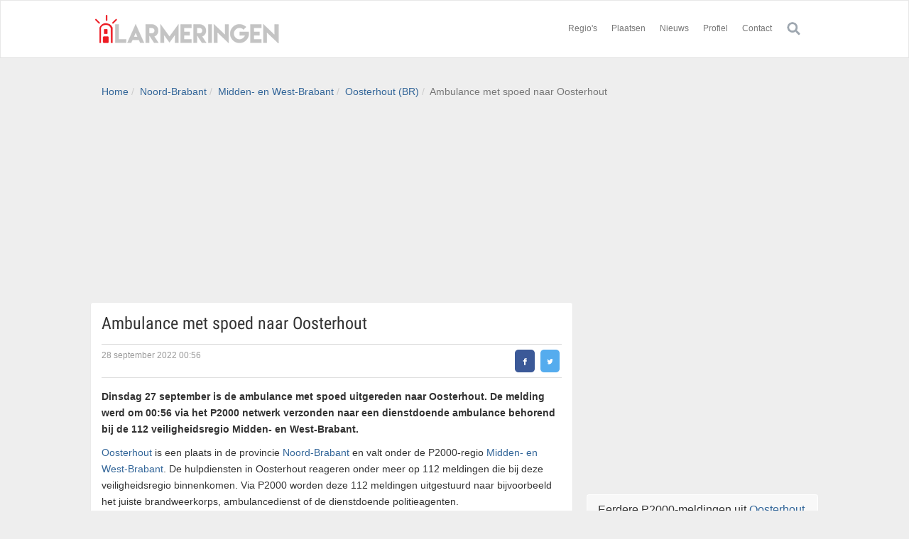

--- FILE ---
content_type: text/html; charset=utf-8
request_url: https://alarmeringen.nl/noord-brabant/midden-en-west-brabant/oosterhout/42398540/p2000-ambulance-met-spoed-naar-oosterhout.html
body_size: 10896
content:




<!DOCTYPE html>
<html>
<head>

  <meta http-equiv='Content-Type' content='text/html; charset=UTF-8'>
  <meta name='viewport' content='width=device-width, initial-scale=1.0'>
  <meta name='description' content='
      Dinsdag 27 september is de ambulance met spoed uitgereden naar
       Oosterhout. De melding werd om 00:56 via het P2000 netwerk
      verzonden naar een dienstdoende ambulance behorend bij de 112
      veiligheidsregio Midden- en West-Brabant.
      '>
  <meta name='Copyright' content='(c) alarmeringen.nl - All rights reserved'>
  <meta name='language' content='Dutch'>
  <meta name='country' content='The Netherlands'>
  <link rel="apple-touch-icon" sizes="57x57" href="/static/favicon/apple-icon-57x57.png">
  <link rel="apple-touch-icon" sizes="60x60" href="/static/favicon/apple-icon-60x60.png">
  <link rel="apple-touch-icon" sizes="72x72" href="/static/favicon/apple-icon-72x72.png">
  <link rel="apple-touch-icon" sizes="76x76" href="/static/favicon/apple-icon-76x76.png">
  <link rel="apple-touch-icon" sizes="114x114" href="/static/favicon/apple-icon-114x114.png">
  <link rel="apple-touch-icon" sizes="120x120" href="/static/favicon/apple-icon-120x120.png">
  <link rel="apple-touch-icon" sizes="144x144" href="/static/favicon/apple-icon-144x144.png">
  <link rel="apple-touch-icon" sizes="152x152" href="/static/favicon/apple-icon-152x152.png">
  <link rel="apple-touch-icon" sizes="180x180" href="/static/favicon/apple-icon-180x180.png">
  <link rel="icon" type="image/png" sizes="192x192" href="/static/favicon/android-icon-192x192.png">
  <link rel="icon" type="image/png" sizes="32x32" href="/static/favicon/favicon-32x32.png">
  <link rel="icon" type="image/png" sizes="96x96" href="/static/favicon/favicon-96x96.png">
  <link rel="icon" type="image/png" sizes="16x16" href="/static/favicon/favicon-16x16.png">
  <link rel="manifest" href="/static/favicon/manifest.json">

  <!-- Preconnect -->
  <link rel="preconnect" href="https://fonts.gstatic.com" crossorigin>
  <link rel="preconnect" href="https://www.gstatic.com" crossorigin>
  <link rel="preconnect" href="https://myprivacy-static.dpgmedia.net">
  <link rel="dns-prefetch" href="https://www.google-analytics.com" crossorigin>

  <meta name="msvalidate.01" content="3C136437809C5AEA0AC5506A6F1D7B33"/>
  <meta name="msapplication-TileColor" content="#ffffff">
  <meta name="msapplication-TileImage" content="/static/favicon/ms-icon-144x144.png">
  <meta name="theme-color" content="#ffffff">

    <!-- Google Tag Manager -->
    <script>(function(w,d,s,l,i){w[l]=w[l]||[];w[l].push({'gtm.start':
    new Date().getTime(),event:'gtm.js'});var f=d.getElementsByTagName(s)[0],
    j=d.createElement(s),dl=l!='dataLayer'?'&l='+l:'';j.async=true;j.src=
    'https://www.googletagmanager.com/gtm.js?id='+i+dl;f.parentNode.insertBefore(j,f);
    })(window,document,'script','dataLayer','GTM-MKK48TN');</script>
    <!-- End Google Tag Manager -->
  
  
  
  <meta name='dpg:page_type' content='detail'>



  <meta property='og:type' content='article'>
  <meta property='og:title' content='Ambulance met spoed naar Oosterhout'>
  <meta property='og:url' content='https://alarmeringen.nl/noord-brabant/midden-en-west-brabant/oosterhout/42398540/p2000-ambulance-met-spoed-naar-oosterhout.html'>
  <meta property='og:description' content='
      Dinsdag 27 september is de ambulance met spoed uitgereden naar
       Oosterhout. De melding werd om 00:56 via het P2000 netwerk
      verzonden naar een dienstdoende ambulance behorend bij de 112
      veiligheidsregio Midden- en West-Brabant.
      '>
  <link rel='canonical' href='https://alarmeringen.nl/noord-brabant/midden-en-west-brabant/oosterhout/42398540/p2000-ambulance-met-spoed-naar-oosterhout.html'>


  <title>
    Ambulance met spoed naar Oosterhout | 28 september 2022 00:56 | Alarmeringen.nl
  </title>
  

  <!-- DPG Privacy Gate -->
  <script>
    window._privacy = window._privacy || [];
    window.cmpProperties = {
      consentType: 'TCF',
      baseUrl: 'https://www.alarmeringen.nl',
      cmpCname: 'https://cmp.alarmeringen.nl',
      language: 'nl'
    };

    window._privacy.push(['consentupdated', function() {
      window.location.reload();
    }]);
  </script>
  <script src="https://myprivacy-static.dpgmedia.net/consent.js"></script>
  <!-- /DPG Privacy Gate -->

  <!-- Onesignal -->
  <script data-privacy-src="https://cdn.onesignal.com/sdks/OneSignalSDK.js" data-privacy-category="functional" async></script>
  <script>
    var OneSignal = window.OneSignal || [];
    var onesignal_city_id = '7001255';
    var onesignal_default_subscription = '1';
    OneSignal.push(function () {
      OneSignal.init({
        appId: '6030efd3-7577-4599-92fa-63d4c28347f4',
        safari_web_id: 'web.onesignal.auto.0d6d1ede-d24a-45d0-ba73-2f88839c0735',
        allowLocalhostAsSecureOrigin: true,
        
        path: '/',
        welcomeNotification: {
          "title": "Bedankt voor je aanmelding",
          "message": "Je ontvangt vanaf nu berichten van incidenten in jouw plaats.",
          // "url": "" /* Leave commented for the notification to not open a window on Chrome and Firefox (on Safari, it opens to your webpage) */
        }
      });
    });
  </script>
  <!-- /Onesignal -->


  <script type='text/javascript' src='https://ajax.googleapis.com/ajax/libs/jquery/1.12.4/jquery.min.js'></script>
  <script type='text/javascript' src='/static/js/default.js?cachebuster=202201251101'></script>
  <link rel='stylesheet' href='/static/css/fonts.css'>
  <link rel='stylesheet' href='/static/bootstrap/css/bootstrap.min.css'>
  <link rel='stylesheet' href='/static/css/style.min.css'>
  <link rel='stylesheet' href='/static/css/alarmeringen.css'>

  <script type='text/javascript' src='/static/bootstrap/js/bootstrap.min.js'></script>
  <script type='text/javascript' src='/static/js/typeahead.bundle.min.js'></script>
  <script type='text/javascript' src='/static/js/location.js'></script>
  <script type='text/javascript' src='/static/js/lazysizes.min.js'></script>

  

  
  <script type='text/javascript'>
    (function (i, s, o, g, r, a, m) {
      i['GoogleAnalyticsObject'] = r;
      i[r] = i[r] || function () {
        (i[r].q = i[r].q || []).push(arguments)
      }, i[r].l = 1 * new Date();
      a = s.createElement(o),
        m = s.getElementsByTagName(o)[0];
      a.async = 1;
      a.setAttribute('data-privacy-src', g);
      a.setAttribute('data-privacy-category', 'analytics');
      m.parentNode.insertBefore(a, m)
    })(window, document, 'script', 'https://www.google-analytics.com/analytics.js', 'ga');

    ga('create', 'UA-1108725-1', 'auto');
    ga('set', 'anonymizeIp', true);
    ga('send', 'pageview');
  </script>
  <script type='text/javascript'>
    document.addEventListener('lazybeforeunveil', function (e) {
      var bg = e.target.getAttribute('data-bg');
      if (bg) {
        e.target.style.backgroundImage = 'url(' + bg + ')';
      }
    });
  </script>
<script async src="https://advertising-cdn.dpgmedia.cloud/web-advertising/17/2/0/advert-xandr.js" type="application/javascript"></script><script async data-advert-src="https://adsdk.microsoft.com/ast/ast.js" data-advert-vendors="32"></script><script async src="https://advertising-cdn.dpgmedia.cloud/web-advertising/prebid.js"></script><script async src="https://advertising-cdn.dpgmedia.cloud/header-bidding/prod/alarmeringen/8d19275cdef1cfd5712f91178665c520561d1dc0.js"></script><script async src="https://advertising-cdn.dpgmedia.cloud/native-templates/prod/alarmeringen/templates.js"></script><script async src="https://advertising-cdn.dpgmedia.cloud/native-renderer/main.js"></script><script type="application/javascript">(function(){if(document.currentScript){document.currentScript.remove()}if("undefined"==typeof performance.mark){performance.mark=function(){}}performance.mark("advert - inline-script - start");function b(settings){const a=window.innerWidth,b=settings.xandr.breakpoints;return Object.keys(b).reduce((c,d)=>{if(b[d]<=a){if(null===c||b[d]>b[c]){c=d}}return c},null)}function c(a,c,settings,d){const e=b(settings),f=d.placeholderSizes&&d.placeholderSizes[a],g=f&&(f[e]||f.default);if(g){const b=document.getElementById(c||a);if(b){const c=d.permanentPlaceholders&&d.permanentPlaceholders[a],f=c&&(!0===c||c[e]||c.default);b.setAttribute("data-advert-placeholder-collapses",(!f).toString());b.setAttribute("data-advert-placeholder-size",g.join("x"));b.style["min-height"]="".concat(g[1],"px")}}}function d(a){if(a.node&&"true"===a.node.getAttribute("data-advert-placeholder-collapses")){a.node.style["min-height"]=null}}window.advert=window.advert||{};window.advert.cmd=window.advert.cmd||[];function e(settings,a){f(settings);window.getAdvertSlotByName=a=>{return window.advert.getSlot(a)};window.getAdvertSlotById=a=>{return window.advert.getSlot(window.advert.getSlotNameFromMapping(a))};window.loadAdvertSlot=(b,d)=>{return new Promise((e,f)=>{c(b,d,settings,a);window.advert.cmd.push(["loaded",()=>{window.advert.loadSlot(b,d).then(e).catch(f)}])})};}function f(settings){window.advert.cmd.push(()=>{window.advert.pubsub.subscribe("slot.rendered",d);settings.prebid.caching.getConfig=()=>window.__advertPrebidConfig;window.advert.init(settings)})}window.loadAdvertSettings=(settings,a)=>{if(!settings){console.error("[ADVERT] Trying to load without settings",settings);return}e(settings,a)};performance.mark("advert - inline-script - end")})();</script><style>[data-advert-slot-state]{display:-webkit-box;display:-ms-flexbox;display:flex;-webkit-box-align:center;-ms-flex-align:center;align-items:center;-webkit-box-pack:center;-ms-flex-pack:center;justify-content:center}
[data-advert-slot-empty]:not([data-advert-placeholder-collapses=false]),[data-advert-slot-state=created]:not([data-advert-placeholder-collapses=false]){display:none}</style><script type="application/javascript">(function(settings,a,b){if(document.currentScript){document.currentScript.remove()}performance.mark("advert - load-settings - start");if(!window.loadAdvertSettings){console.error("[ADVERT] Tried to load advert settings before main initialisation.");return}window.loadAdvertSettings(settings,a);performance.mark("advert - load-settings - end")})({"xandr":{"memberId":7463,"disablePSA":true,"enableSafeFrame":false,"breakpoints":{"small":0,"medium":768,"large":1024,"xlarge":1365},"targeting":{"pag":"detail","cat":["noord-brabant.midden-en-west-brabant.oosterhout-br.ambulance-met-spoed-naar-oosterhout","noord-brabant","midden-en-west-brabant","oosterhout-br","ambulance-met-spoed-naar-oosterhout"],"cid":"42398540","bsuit":["NScreened"],"pub":["dpg","alarmeringen"],"env":{"small":["web","mweb"],"medium":["web"],"large":["web"],"xlarge":["web"]}},"slots":[{"name":"h1-detail","placement":{"small":"alarmeringen_wsc_other_detail_h1","medium":"alarmeringen_wmc_other_detail_h1","large":"alarmeringen_wmc_other_detail_h1","xlarge":"alarmeringen_wmc_other_detail_h1"},"sizeMapping":"h1-detail","refreshSettings":{"timeSettings":{"delay":"20000"}},"preload":{"default":false,"medium":true,"large":true,"xlarge":true},"targeting":{"pos":"h1","slot":"h1-detail"}},{"name":"a1-detail","placement":{"small":"alarmeringen_wsc_other_detail_a1","medium":"alarmeringen_wmc_other_detail_a1","large":"alarmeringen_wmc_other_detail_a1","xlarge":"alarmeringen_wmc_other_detail_a1"},"sizeMapping":"a1-detail","lazyLoad":true,"refreshSettings":{"modes":["time"],"timeSettings":{"delay":30000},"enabled":{"large":true,"xlarge":true},"fixedHeight":true},"preload":{"default":false,"small":true,"medium":true,"large":true,"xlarge":true},"targeting":{"pos":"a1","product":{"small":["seamless-image","seamless-image-shop","seamless-video","seamless-video-shop","seamless-carousel","seamless-carousel-shop","seamless-collection-image","seamless-collection-video","seamless-image-multi","seamless-video-multi","native-post","branded-content","outstream","vertical-outstream"],"medium":["native-post","seamless-image-multi","seamless-video-multi"],"large":["native-post","seamless-image-multi","seamless-video-multi"],"xlarge":["native-post","seamless-image-multi","seamless-video-multi"]},"slot":"a1-detail"}},{"name":"a2-detail","placement":{"small":"alarmeringen_wsc_other_detail_a2","medium":"alarmeringen_wmc_other_detail_a2","large":"alarmeringen_wmc_other_detail_a2","xlarge":"alarmeringen_wmc_other_detail_a2"},"sizeMapping":"a2-detail","lazyLoad":true,"refreshSettings":{"timeSettings":{"delay":"20000"}},"preload":{"default":false,"small":true,"medium":true,"large":true,"xlarge":true},"targeting":{"pos":"a2","product":{"small":["seamless-image","seamless-image-shop","seamless-video","seamless-video-shop","seamless-carousel","seamless-carousel-shop","seamless-collection-image","seamless-collection-video","seamless-image-multi","seamless-video-multi","native-post","branded-content"],"medium":["native-post","seamless-image-multi","seamless-video-multi","outstream"],"large":["native-post","seamless-image-multi","seamless-video-multi","outstream"],"xlarge":["native-post","seamless-image-multi","seamless-video-multi","outstream"]},"slot":"a2-detail"}},{"name":"r1-detail","placement":{"small":"alarmeringen_wsc_other_detail_r1","medium":"alarmeringen_wmc_other_detail_r1","large":"alarmeringen_wmc_other_detail_r1","xlarge":"alarmeringen_wmc_other_detail_r1"},"sizeMapping":"r1-detail","lazyLoad":{"small":false,"default":true,"medium":false},"refreshSettings":{"enabled":{"small":false,"default":true},"timeSettings":{"delay":"20000"},"modes":["time"]},"refresh":{"small":false,"default":true},"refreshModes":["time"],"preload":{"default":false,"small":true,"medium":true,"large":true,"xlarge":true},"targeting":{"pos":"r1","product":{"small":["seamless-image","seamless-image-shop","seamless-video","seamless-video-shop","seamless-carousel","seamless-carousel-shop","seamless-collection-image","seamless-collection-video","seamless-image-multi","seamless-video-multi","native-post","branded-content"],"large":["seamless-image-multi","seamless-video-multi"],"xlarge":["seamless-image-multi","seamless-video-multi"]},"slot":"r1-detail"}},{"name":"r2-detail","placement":{"small":"alarmeringen_wsc_other_detail_r2","medium":"alarmeringen_wmc_other_detail_r2","large":"alarmeringen_wmc_other_detail_r2","xlarge":"alarmeringen_wmc_other_detail_r2"},"sizeMapping":"r2-detail","lazyLoad":true,"refreshSettings":{"timeSettings":{"delay":"20000"}},"preload":{"default":false,"small":true,"medium":true,"large":true,"xlarge":true},"targeting":{"pos":"r2","product":{"large":["seamless-image-multi","seamless-video-multi"],"xlarge":["seamless-image-multi","seamless-video-multi"]},"slot":"r2-detail"}}],"sizeMapping":{"h1-detail":{"medium":[[728,90],[1800,200]],"large":[[970,250],[728,90],[1800,200]],"xlarge":[[970,250],[728,90],[970,1000],[1800,1000],[1800,200]],"sizeRemapping":{"banner":[[[1800,1000],[728,90]],[[970,1000],[970,250]]]}},"a1-detail":{"small":[[300,250],[300,600],[320,400]],"medium":[[300,250],[336,280]],"large":[[300,250],[336,280]],"xlarge":[[300,250],[336,280]]},"a2-detail":{"small":[[300,250]],"medium":[[1,1],[300,250],[336,280]],"large":[[1,1],[300,250],[336,280]],"xlarge":[[1,1],[300,250],[336,280]]},"r1-detail":{"small":[[300,250],[320,50],[320,100],[320,240],[1800,200]],"medium":[[300,250],[300,600],[120,600],[160,600]],"large":[[300,250],[300,600],[120,600],[160,600]],"xlarge":[[300,250],[300,600],[120,600],[160,600]]},"r2-detail":{"small":[[300,250],[320,240],[320,500]],"medium":[[300,250],[300,600],[120,600],[160,600]],"large":[[300,250],[300,600],[120,600],[160,600]],"xlarge":[[300,250],[300,600],[120,600],[160,600]]}},"lazyLoadThreshold":{"small":600,"default":1200},"refreshDelay":"20000","multiPositions":[],"slotNameMappings":{"ad-positie-header":{"small":"r1-detail","default":null,"medium":"h1-detail","large":"h1-detail","xlarge":"h1-detail"},"ad-positie-inarticle":{"small":"a1-detail","default":null,"medium":"a1-detail","large":"a1-detail","xlarge":"a1-detail"},"ad-positie-quantum":{"small":"a2-detail","default":null,"medium":"a2-detail","large":"a2-detail","xlarge":"a2-detail"},"ad-positie-right":{"small":"r2-detail","default":null,"medium":"r1-detail","large":"r1-detail","xlarge":"r1-detail"},"ad-positie-right2":{"default":null,"medium":"r2-detail","large":"r2-detail","xlarge":"r2-detail"}},"features":{"brandMetrics":false,"experiments":false,"snowplow":false,"privacy":true,"cxense":true,"dmoi":true},"dmoi":{"apiKey":"e2wuTmOEm7Rmgh5G0jwCG6GhKOqJta1hW7QfNP77","rdmoiSource":"rdpgmedia.nl","source":"dpgmedia.nl"},"nativeTemplates":{"renderConfig":{"callToActionCharacterFilter":"[&!?$€]+","variables":{},"fallbackTemplate":"native-post","callToActionDefaultText":"meer info","tracking":{"enabledEvents":["slideImpressions","slideClicks","leadformImpression","leadformClose","leadformCancel","leadformSubmit","leadformSubmitFailure","leadformClickout"]}},"feedContext":{"profile":"alarmeringen","navigation":"Noord-Brabant,Midden- en West-Brabant,Oosterhout (BR),Ambulance met spoed naar Oosterhout"}},"conditionalConfigurations":[{"conditions":[[{"field":"fraction","comparer":"lte","value":0.1}]],"config":[{"kind":"N","path":["nativeTemplates","renderConfig","tracking","attentionMeasurement"],"rhs":{"allowedProducts":["seamless-carousel","seamless-carousel-shop","seamless-collection-image","seamless-collection-video","seamless-image","seamless-image-shop","seamless-image-mini","seamless-image-multi","seamless-video-multi","seamless-video","seamless-video-shop","carousel-template"],"ctxId":"37122525","enabled":true,"plcId":"20251601004","cmpId":"16082025"}}]}]},"prebid":{"caching":{"maxIterations":4},"additionalConfig":{"currency":{"rates":{"USD":{"EUR":0.8702}}}}},"debugInfo":{"generationDateTime":"2025-11-06T11:55:00.955Z","profile":"alarmeringen","version":"170","stage":"prod"}},{"placeholderSizes":{"ad-positie-header":{},"ad-positie-inarticle":{},"ad-positie-quantum":{},"ad-positie-right":{},"ad-positie-right2":{}}},[]);</script></head>
<body>
<!-- Google Tag Manager (noscript) -->
<noscript><iframe src="https://www.googletagmanager.com/ns.html?id=GTM-MKK48TN"
height="0" width="0" style="display:none;visibility:hidden"></iframe></noscript>
<!-- End Google Tag Manager (noscript) -->
<div id='wrapper'>
  <div class='header'>
    
      <nav role='navigation' class='navbar navbar-site navbar-default'>
        <div class='container'>
          <div class='navbar-header'>
            <button data-target='.navbar-collapse' data-toggle='collapse' type='button' class='navbar-toggle'>
              <span class='sr-only'>Toggle navigation</span>
              <span class='icon-bar'></span>
              <span class='icon-bar'></span>
              <span class='icon-bar'></span>
            </button>
            <a href='/' class='navbar-brand logo logo-title'>
              Alarmeringen.nl
            </a>
          </div>
          <div class='navbar-collapse collapse'>
            <ul class='nav navbar-nav navbar-right hidden-xs'>
              <li class='dropdown'>
                <a data-toggle='dropdown' role='button' class='dropdown-toggle'>Regio's</a>
                
                <ul class='dropdown-menu region-menu'>
                  <li>
                    
                      <ul class='pull-left'>
                        
                          <li>
                            <a href='/streek/achterhoek/'>Achterhoek</a>

                          </li>
                        
                          <li>
                            <a href='/noord-holland/amsterdam-amstelland/'>Amsterdam-Amstelland</a>

                          </li>
                        
                          <li>
                            <a href='/streek/bollenstreek/'>Bollenstreek</a>

                          </li>
                        
                          <li>
                            <a href='/noord-brabant/brabant-noord/'>Brabant-Noord</a>

                          </li>
                        
                          <li>
                            <a href='/noord-brabant/brabant-zuidoost/'>Brabant-Zuidoost</a>

                          </li>
                        
                          <li>
                            <a href='/drenthe/'>Drenthe</a>

                          </li>
                        
                          <li>
                            <a href='/flevoland/'>Flevoland</a>

                          </li>
                        
                      </ul>
                    
                      <ul class='pull-left'>
                        
                          <li>
                            <a href='/friesland/'>Friesland</a>

                          </li>
                        
                          <li>
                            <a href='/gelderland/gelderland-midden/'>Gelderland Midden</a>

                          </li>
                        
                          <li>
                            <a href='/gelderland/gelderland-zuid/'>Gelderland-Zuid</a>

                          </li>
                        
                          <li>
                            <a href='/noord-holland/gooi-en-vechtstreek/'>Gooi en Vechtstreek</a>

                          </li>
                        
                          <li>
                            <a href='/groningen/'>Groningen</a>

                          </li>
                        
                          <li>
                            <a href='/zuid-holland/haaglanden/'>Haaglanden</a>

                          </li>
                        
                          <li>
                            <a href='/streek/hoeksche-waard/'>Hoeksche Waard</a>

                          </li>
                        
                      </ul>
                    
                      <ul class='pull-left'>
                        
                          <li>
                            <a href='/zuid-holland/hollands-midden/'>Hollands Midden</a>

                          </li>
                        
                          <li>
                            <a href='/overijssel/ijsselland/'>IJsselland</a>

                          </li>
                        
                          <li>
                            <a href='/noord-holland/kennemerland/'>Kennemerland</a>

                          </li>
                        
                          <li>
                            <a href='/limburg/limburg-noord/'>Limburg Noord</a>

                          </li>
                        
                          <li>
                            <a href='/limburg/limburg-zuid/'>Limburg Zuid</a>

                          </li>
                        
                          <li>
                            <a href='/noord-brabant/midden-en-west-brabant/'>Midden- en West-Brabant</a>

                          </li>
                        
                          <li>
                            <a href='/gelderland/noord-en-oost-gelderland/'>Noord en Oost-Gelderland</a>

                          </li>
                        
                      </ul>
                    
                      <ul class='pull-left'>
                        
                          <li>
                            <a href='/noord-holland/noord-holland-noord/'>Noord-Holland Noord</a>

                          </li>
                        
                          <li>
                            <a href='/zuid-holland/rotterdam-rijnmond/'>Rotterdam-Rijnmond</a>

                          </li>
                        
                          <li>
                            <a href='/overijssel/twente/'>Twente</a>

                          </li>
                        
                          <li>
                            <a href='/utrecht/'>Utrecht</a>

                          </li>
                        
                          <li>
                            <a href='/noord-holland/zaanstreek-waterland/'>Zaanstreek-Waterland</a>

                          </li>
                        
                          <li>
                            <a href='/zeeland/'>Zeeland</a>

                          </li>
                        
                          <li>
                            <a href='/zuid-holland/zuid-holland-zuid/'>Zuid-Holland Zuid</a>

                          </li>
                        
                      </ul>
                    
                  </li>
                </ul>
              </li>
              <li class='dropdown'>
                <a href='/plaatsen.html'>Plaatsen</a>
              </li>
              <li>
                <a href='/nieuws/'>Nieuws</a>
              </li>
              <li class='dropdown'>
                  <a href='/account/'>Profiel</a>
              </li>
              <li>
                <a href='/contact.html'>Contact</a>
              </li>
              <li>
                <a href='/alarmeringen.html' class='search-button'>
                  <img src='/static/img/top-menu-search.png' height='20' width='20'>
                </a>
              </li>
            </ul>
            <ul class='nav navbar-nav navbar-right visible-xs-block'>
              <li>
                <a href='/'>
                  Home
                </a>
              </li>
              <li>
                <a href='/alarmeringen.html'>Regio's</a>
              </li>
              <li>
                <a href='/contact.html' rel='nofollow'>Contact</a>
              </li>
            </ul>
          </div>
        </div>
        <!-- /.nav-collapse -->
      </nav>
      <!-- /.container-fluid -->
    
  </div>
  <!-- /.header -->
  

  <div class='main-container'>
    <div class='container hidden-phone'>
      <div class='pull-left'>
        
  <script type='application/ld+json'>
        {
        "@context": "http://schema.org",
        "@type": "BreadcrumbList",
        "itemListElement": [{
        "@type": "ListItem",
        "position": 1,
        "item": {
        "@id": "https://alarmeringen.nl/noord-brabant/",
        "name": "Noord-Brabant"
        }
        },{
        "@type": "ListItem",
        "position": 2,
        "item": {
        "@id": "https://alarmeringen.nl/noord-brabant/midden-en-west-brabant/",
        "name": "Midden- en West-Brabant"
        }
        },{
        "@type": "ListItem",
        "position": 3,
        "item": {
        "@id": "https://alarmeringen.nl/noord-brabant/midden-en-west-brabant/oosterhout/",
        "name": "Oosterhout"
        }
        },{
        "@type": "ListItem",
        "position": 4,
        "item": {
        "@id": "https://alarmeringen.nl/noord-brabant/midden-en-west-brabant/oosterhout/42398540/p2000-ambulance-met-spoed-naar-oosterhout.html",
        "name": "Ambulance met spoed naar Oosterhout"
        }
        }]
        }
  </script>
  <ul class='breadcrumb'>
    <li>
      <a href='/'>Home</a>
    </li>
    
      <li>
        <a href='/noord-brabant/'>
          Noord-Brabant
        </a>
      </li>
    
    
      <li>
        <a href='/noord-brabant/midden-en-west-brabant/'>
          Midden- en West-Brabant
        </a>
      </li>
    
    
      <li>
        <a href='/noord-brabant/midden-en-west-brabant/oosterhout/'>
          Oosterhout (BR)
        </a>
      </li>
    
    <li class='active'>
      Ambulance met spoed naar Oosterhout
    </li>
  </ul>

      </div>
      
        
      
    </div>
    <div class='container'>
      <div class='margin-bottom-20'>
        
          <div class="ad">
            

  <div data-slot-name='ad-positie-header' style='min-height: 250px'>
    <script type='text/javascript'>
      (function() {
        if (typeof window.loadAdvertSlot === 'function') {
          var slotNameAttr = "data-slot-name";
          var slot = document.currentScript.parentElement;
          var slotName = slot.getAttribute(slotNameAttr);
          var slots = [].slice.call(document.querySelectorAll("[" + slotNameAttr + "=" + slotName + "]"));
          slot.id = slotName + "--" + (slots.indexOf(slot) + 1);
          window.loadAdvertSlot(slotName, slot.id);
        }
      })();
    </script>
  </div>


          </div>
        
      </div>
      <div id='messages'></div>
      
  <div class='row message-detail-content'>
    <div class='col-sm-8 page-content col-thin-right'>
      <div class='inner inner-box ads-details-wrapper'>
        <h1>Ambulance met spoed naar Oosterhout</h1>
        
        <div class='info-row'>
  <span class='date'>
    <span class='pull-right'>
      <a aria-label=''
         href='whatsapp://send?text=Ambulance met spoed naar Oosterhout&nbsp;https://alarmeringen.nl/noord-brabant/midden-en-west-brabant/oosterhout/42398540/p2000-ambulance-met-spoed-naar-oosterhout.html?utm_source=whatsapp%26utm_medium=socialbuttons-top%26utm_campaign=sharing'
         target='_blank' class='resp-sharing-button__link'>
        <div class='resp-sharing-button resp-sharing-button--whatsapp resp-sharing-button--small visible-xs'>
          <div aria-hidden='true' class='resp-sharing-button__icon resp-sharing-button__icon--solid'>
            <svg viewbox='0 0 24 24' xmlns='http://www.w3.org/2000/svg'>
              <path
                  d='M20.1 3.9C17.9 1.7 15 .5 12 .5 5.8.5.7 5.6.7 11.9c0 2 .5 3.9 1.5 5.6L.6 23.4l6-1.6c1.6.9 3.5 1.3 5.4 1.3 6.3 0 11.4-5.1 11.4-11.4-.1-2.8-1.2-5.7-3.3-7.8zM12 21.4c-1.7 0-3.3-.5-4.8-1.3l-.4-.2-3.5 1 1-3.4L4 17c-1-1.5-1.4-3.2-1.4-5.1 0-5.2 4.2-9.4 9.4-9.4 2.5 0 4.9 1 6.7 2.8 1.8 1.8 2.8 4.2 2.8 6.7-.1 5.2-4.3 9.4-9.5 9.4zm5.1-7.1c-.3-.1-1.7-.9-1.9-1-.3-.1-.5-.1-.7.1-.2.3-.8 1-.9 1.1-.2.2-.3.2-.6.1s-1.2-.5-2.3-1.4c-.9-.8-1.4-1.7-1.6-2-.2-.3 0-.5.1-.6s.3-.3.4-.5c.2-.1.3-.3.4-.5.1-.2 0-.4 0-.5C10 9 9.3 7.6 9 7c-.1-.4-.4-.3-.5-.3h-.6s-.4.1-.7.3c-.3.3-1 1-1 2.4s1 2.8 1.1 3c.1.2 2 3.1 4.9 4.3.7.3 1.2.5 1.6.6.7.2 1.3.2 1.8.1.6-.1 1.7-.7 1.9-1.3.2-.7.2-1.2.2-1.3-.1-.3-.3-.4-.6-.5z'></path>
            </svg>
          </div>
        </div>
      </a>
      <a aria-label=''
         href='https://facebook.com/sharer/sharer.php?u=https://alarmeringen.nl/noord-brabant/midden-en-west-brabant/oosterhout/42398540/p2000-ambulance-met-spoed-naar-oosterhout.html?utm_source=facebook%26utm_medium=socialbuttons-top%26utm_campaign=sharing'
         target='_blank' class='resp-sharing-button__link'>
        <div class='resp-sharing-button resp-sharing-button--facebook resp-sharing-button--small'>
          <div aria-hidden='true' class='resp-sharing-button__icon resp-sharing-button__icon--solid'>
            <svg viewbox='0 0 24 24' xmlns='http://www.w3.org/2000/svg'>
              <path
                  d='M18.77 7.46H14.5v-1.9c0-.9.6-1.1 1-1.1h3V.5h-4.33C10.24.5 9.5 3.44 9.5 5.32v2.15h-3v4h3v12h5v-12h3.85l.42-4z'></path>
            </svg>
          </div>
        </div>
      </a>
      <a aria-label=''
         href='https://twitter.com/intent/tweet/?text=Ambulance met spoed naar Oosterhout&url=https://alarmeringen.nl/noord-brabant/midden-en-west-brabant/oosterhout/42398540/p2000-ambulance-met-spoed-naar-oosterhout.html?utm_source=twitter%26utm_medium=socialbuttons-top%26utm_campaign=sharing'
         target='_blank' class='resp-sharing-button__link'>
        <div class='resp-sharing-button resp-sharing-button--twitter resp-sharing-button--small'>
          <div aria-hidden='true' class='resp-sharing-button__icon resp-sharing-button__icon--solid'>
            <svg viewbox='0 0 24 24' xmlns='http://www.w3.org/2000/svg'>
              <path
                  d='M23.44 4.83c-.8.37-1.5.38-2.22.02.93-.56.98-.96 1.32-2.02-.88.52-1.86.9-2.9 1.1-.82-.88-2-1.43-3.3-1.43-2.5 0-4.55 2.04-4.55 4.54 0 .36.03.7.1 1.04-3.77-.2-7.12-2-9.36-4.75-.4.67-.6 1.45-.6 2.3 0 1.56.8 2.95 2 3.77-.74-.03-1.44-.23-2.05-.57v.06c0 2.2 1.56 4.03 3.64 4.44-.67.2-1.37.2-2.06.08.58 1.8 2.26 3.12 4.25 3.16C5.78 18.1 3.37 18.74 1 18.46c2 1.3 4.4 2.04 6.97 2.04 8.35 0 12.92-6.92 12.92-12.93 0-.2 0-.4-.02-.6.9-.63 1.96-1.22 2.56-2.14z'></path>
            </svg>
          </div>
        </div>
      </a>
    </span>
    28 september 2022 00:56
    <br>
    
  <div class="pushmessage-subscribe-container hidden disabled ">
    <div class="pushmessage-button pushmessage-subscribe" title="Stuur mij een bericht bij incidenten in Oosterhout (BR)">
      <span class="pushmessage-icon subscribe"></span> Ontvang alerts voor Oosterhout (BR)
    </div>
    <div class="pushmessage-button pushmessage-unsubscribe" title="Stuur mij geen push notificaties meer voor Oosterhout (BR)">
      <span class="pushmessage-icon subscribe"></span> Uitschrijven alerts Oosterhout (BR)
    </div>
  </div>

  </span>
</div>

        <div style='clear: both;'>
          <div>
            
  
    <p>
      <b>
      Dinsdag 27 september is de ambulance met spoed uitgereden naar
       Oosterhout. De melding werd om 00:56 via het P2000 netwerk
      verzonden naar een dienstdoende ambulance behorend bij de 112
      veiligheidsregio Midden- en West-Brabant.
      </b>
    </p>
    
  
    <p>
      <a href='/noord-brabant/midden-en-west-brabant/oosterhout/'>Oosterhout</a> is een plaats in de
      provincie <a href="/noord-brabant/">Noord-Brabant</a> en valt
      onder de P2000-regio <a href="/noord-brabant/midden-en-west-brabant/">Midden- en West-Brabant</a>.
      De hulpdiensten in Oosterhout reageren onder meer op 112 meldingen die bij deze veiligheidsregio
      binnenkomen. Via P2000 worden deze 112 meldingen uitgestuurd naar bijvoorbeeld het juiste
      brandweerkorps, ambulancedienst of de dienstdoende politieagenten.
    </p>
    <p>
      In de afgelopen dertig dagen is de brandweer van Oosterhout 41 keer
      gealarmeerd en moest de ambulance 402 keer naar die plaats toe.
    </p>
  


  

            

  <div data-slot-name='ad-positie-inarticle' style='min-height: 250px'>
    <script type='text/javascript'>
      (function() {
        if (typeof window.loadAdvertSlot === 'function') {
          var slotNameAttr = "data-slot-name";
          var slot = document.currentScript.parentElement;
          var slotName = slot.getAttribute(slotNameAttr);
          var slots = [].slice.call(document.querySelectorAll("[" + slotNameAttr + "=" + slotName + "]"));
          slot.id = slotName + "--" + (slots.indexOf(slot) + 1);
          window.loadAdvertSlot(slotName, slot.id);
        }
      })();
    </script>
  </div>


            <br/>
            
  <div class='ads-image clear'>
    <div class=' map-detail'>
      <div class='map-canvas'>
        <div class='mapholder'>
          <div class='static' id='heatmap'>
            
              
                <iframe
                  data-privacy-src='https://www.google.com/maps/embed/v1/place?key=AIzaSyAH6Y3sZgREqjEAkscNTScWIBPN81kQ2VI&q=Oosterhout,Noord-Brabant,nederland&zoom=13'
                  data-privacy-category="functional"
                  allowfullscreen=''
                  frameborder='0'
                  height='300'
                  style='border:0'
                  width='100%'
                ></iframe>
              
            
          </div>
        </div>
      </div>
    </div>
  </div>



            <div style='margin-top: 20px' class='panel panel-default'>
  <div class='panel-heading'>
    <h3 class='panel-title'>
      
        P2000 melding
      
    </h3>
  </div>
  <div class='no-padding message-cluster' id="message-cluster" role="tablist" aria-multiselectable="true">
    
      <div class='item-list item-list-small'>
        <div class='col-xs-2 col-sm-2'>00:56</div>
        <div class='col-xs-8 col-sm-9'>a1 oosterhout nb rit: 131922</div>
        <a class="col-xs-2 col-sm-1 collapse-button collapsed" href="#collapse-1"
            role="button" data-toggle="collapse" data-parent="#message-cluster">
          <span class="glyphicon glyphicon-collapse-down" title="Verzonden aan tonen"></span>
          <span class="glyphicon glyphicon-collapse-up" title="Verzonden aan verbergen"></span>
        </a>

        <div class="collapse capcode-list" id="collapse-1" role="tabpanel">

          <!-- Vehicle codes -->
          

          <!-- Capcodes -->
          <div class='item-list'>
            <div class="col-xs-2 col-sm-2">&nbsp;</div><!-- indention -->
            <div class="col-xs-10 col-sm-10 send_to_fix small capcode-item">
              <strong>Alarmcodes</strong>
            </div>
          </div>
          
            <div class='item-list'>
              <div class="col-xs-2 col-sm-2">&nbsp;</div><!-- indention -->
              <div class="col-xs-10 col-sm-10 send_to_fix small capcode-item">
                2029568
                <span class="capcode-description">
                Groepscode Group-1
                  
                </span>
              </div>
            </div>
          
            <div class='item-list'>
              <div class="col-xs-2 col-sm-2">&nbsp;</div><!-- indention -->
              <div class="col-xs-10 col-sm-10 send_to_fix small capcode-item">
                1220499
                <span class="capcode-description">
                Monitorcode 
                  
                    <a href='/noord-brabant/midden-en-west-brabant/tilburg/'>Tilburg</a>
                  
                </span>
              </div>
            </div>
          
            <div class='item-list'>
              <div class="col-xs-2 col-sm-2">&nbsp;</div><!-- indention -->
              <div class="col-xs-10 col-sm-10 send_to_fix small capcode-item">
                1220630
                <span class="capcode-description">
                Ambulance 20-130 Oosterhout
                  
                    <a href='/noord-brabant/midden-en-west-brabant/oosterhout/'>Oosterhout</a>
                  
                </span>
              </div>
            </div>
          

        </div>
      </div>
    
  </div>
</div>


            
              <div class="message-source-link">Bron: <a href='/noord-brabant/midden-en-west-brabant/oosterhout/'>112 Oosterhout</a></div>
            

            
<div style='clear: both;'>
  <div class='text-right'>
    
      <a href='/noord-brabant/midden-en-west-brabant/' style='margin-bottom: 10px'
         class='btn btn-default btn-sm'>
        Midden- en West-Brabant
      </a>
    
    
      <a href='/noord-brabant/midden-en-west-brabant/oosterhout/' style='margin-bottom: 10px'
         class='btn btn-default btn-sm'>
        Oosterhout
      </a>
    
    
      <a href='/noord-brabant/midden-en-west-brabant/oosterhout/ambulance/' style='margin-bottom: 10px' class='btn btn-default btn-sm'>
        Ambulance
      </a>
    
  </div>
</div>

          </div>
        </div>
      </div>

      <div class="ad mpu">
        

  <div data-slot-name='ad-positie-quantum' style='min-height: 250px'>
    <script type='text/javascript'>
      (function() {
        if (typeof window.loadAdvertSlot === 'function') {
          var slotNameAttr = "data-slot-name";
          var slot = document.currentScript.parentElement;
          var slotName = slot.getAttribute(slotNameAttr);
          var slots = [].slice.call(document.querySelectorAll("[" + slotNameAttr + "=" + slotName + "]"));
          slot.id = slotName + "--" + (slots.indexOf(slot) + 1);
          window.loadAdvertSlot(slotName, slot.id);
        }
      })();
    </script>
  </div>


      </div>

      

    </div>

    <div class='col-sm-4 page-sidebar col-thin-left'>
      <aside>
        <div class='ad mpu'>
          

  <div data-slot-name='ad-positie-right' style='min-height: 250px'>
    <script type='text/javascript'>
      (function() {
        if (typeof window.loadAdvertSlot === 'function') {
          var slotNameAttr = "data-slot-name";
          var slot = document.currentScript.parentElement;
          var slotName = slot.getAttribute(slotNameAttr);
          var slots = [].slice.call(document.querySelectorAll("[" + slotNameAttr + "=" + slotName + "]"));
          slot.id = slotName + "--" + (slots.indexOf(slot) + 1);
          window.loadAdvertSlot(slotName, slot.id);
        }
      })();
    </script>
  </div>


        </div>

        
  <div class='panel sidebar-panel'>
    <div class='panel-heading'>
      Eerdere P2000-meldingen uit
      <a href='/noord-brabant/midden-en-west-brabant/oosterhout/'
         title='Bekijk eerdere P2000-meldingen uit de plaats Oosterhout'>
        Oosterhout
      </a>
    </div>
    <div class='panel-content'>
      <div class='panel-body'>
        <ul class='report-list'>
          
            
            


  <div class='item-list'>
    <div class='add-details'>
      <div class='add-title'>
        
          <a href="/noord-brabant/midden-en-west-brabant/oosterhout/54269868/p2000-ambulance-met-spoed-naar-oosterhout.html">
            Ambulance met spoed naar Oosterhout
          </a>
        
      </div>
      <p class='small'>a1 oosterhout nb rit: 187138</p>
      <span class='info-row'>
        <span class='date'>
          <i class='icon-clock'></i>
          6 november 2025 10:55
        </span>
        
          <a href='https://alarmeringen.nl/noord-brabant/midden-en-west-brabant/oosterhout/ambulance/' class='btn btn-default btn-xs pull-right'>
            Ambulance
          </a>
        
      </span>
    </div>
  </div>


          
            
            


  <div class='item-list'>
    <div class='add-details'>
      <div class='add-title'>
        
          <a href="/noord-brabant/midden-en-west-brabant/oosterhout/54268272/p2000-gaslucht-op-frits-van-egtersstraat-in-oosterhout.html">
            Gaslekkage op Frits van Egtersstraat in Oosterhout
          </a>
        
      </div>
      <p class='small'>p 1 bzb-01 stank/hind. lucht gaslucht binnen basisschool meander frits van egtersstraat oosterhout nb 205335</p>
      <span class='info-row'>
        <span class='date'>
          <i class='icon-clock'></i>
          6 november 2025 08:03
        </span>
        
          <a href='https://alarmeringen.nl/noord-brabant/midden-en-west-brabant/oosterhout/brandweer/' class='btn btn-default btn-xs pull-right'>
            Brandweer
          </a>
        
      </span>
    </div>
  </div>


          
            
            


  <div class='item-list'>
    <div class='add-details'>
      <div class='add-title'>
        
          <a href="/noord-brabant/midden-en-west-brabant/oosterhout/54267108/p2000-ambulance-met-spoed-naar-oosterhout.html">
            Ambulance met spoed naar Oosterhout
          </a>
        
      </div>
      <p class='small'>a1 oosterhout nb rit: 186946 directe inzet: ja</p>
      <span class='info-row'>
        <span class='date'>
          <i class='icon-clock'></i>
          6 november 2025 00:13
        </span>
        
          <a href='https://alarmeringen.nl/noord-brabant/midden-en-west-brabant/oosterhout/ambulance/' class='btn btn-default btn-xs pull-right'>
            Ambulance
          </a>
        
      </span>
    </div>
  </div>


          
            
            


  <div class='item-list'>
    <div class='add-details'>
      <div class='add-title'>
        
          <a href="/noord-brabant/midden-en-west-brabant/oosterhout/54266730/p2000-ambulance-met-spoed-naar-oosterhout.html">
            Ambulance met spoed naar Oosterhout
          </a>
        
      </div>
      <p class='small'>a1 oosterhout nb rit: 186929</p>
      <span class='info-row'>
        <span class='date'>
          <i class='icon-clock'></i>
          5 november 2025 22:47
        </span>
        
          <a href='https://alarmeringen.nl/noord-brabant/midden-en-west-brabant/oosterhout/ambulance/' class='btn btn-default btn-xs pull-right'>
            Ambulance
          </a>
        
      </span>
    </div>
  </div>


          
            
            


  <div class='item-list'>
    <div class='add-details'>
      <div class='add-title'>
        
          <a href="/noord-brabant/midden-en-west-brabant/oosterhout/54264970/p2000-ongeval-met-letsel-op-a27-in-oosterhout.html">
            Ongeval met letsel op A27 in Oosterhout
          </a>
        
      </div>
      <p class='small'>p 1 453629 letsel a27 re 11,5 oosterhout nb</p>
      <span class='info-row'>
        <span class='date'>
          <i class='icon-clock'></i>
          5 november 2025 18:08
        </span>
        
          <a href='https://alarmeringen.nl/noord-brabant/midden-en-west-brabant/oosterhout/brandweer/' class='btn btn-default btn-xs pull-right'>
            Brandweer
          </a>
        
      </span>
    </div>
  </div>


          
            
            


  <div class='item-list'>
    <div class='add-details'>
      <div class='add-title'>
        
          <a href="/noord-brabant/midden-en-west-brabant/oosterhout/54263550/p2000-ambulance-met-spoed-naar-oosterhout.html">
            Ambulance met spoed naar Oosterhout
          </a>
        
      </div>
      <p class='small'>a1 oosterhout nb rit: 186765</p>
      <span class='info-row'>
        <span class='date'>
          <i class='icon-clock'></i>
          5 november 2025 15:47
        </span>
        
          <a href='https://alarmeringen.nl/noord-brabant/midden-en-west-brabant/oosterhout/ambulance/' class='btn btn-default btn-xs pull-right'>
            Ambulance
          </a>
        
      </span>
    </div>
  </div>


          
            
            


  <div class='item-list'>
    <div class='add-details'>
      <div class='add-title'>
        
          <a href="/noord-brabant/midden-en-west-brabant/oosterhout/54263371/p2000-ambulance-met-spoed-naar-oosterhout.html">
            Ambulance met spoed naar Oosterhout
          </a>
        
      </div>
      <p class='small'>a1 oosterhout nb rit: 186757 directe inzet: ja</p>
      <span class='info-row'>
        <span class='date'>
          <i class='icon-clock'></i>
          5 november 2025 15:30
        </span>
        
          <a href='https://alarmeringen.nl/noord-brabant/midden-en-west-brabant/oosterhout/ambulance/' class='btn btn-default btn-xs pull-right'>
            Ambulance
          </a>
        
      </span>
    </div>
  </div>


          
            
            


  <div class='item-list'>
    <div class='add-details'>
      <div class='add-title'>
        
          <a href="/noord-brabant/midden-en-west-brabant/oosterhout/54260451/p2000-ambulance-met-spoed-naar-oosterhout.html">
            Ambulance met spoed naar Oosterhout
          </a>
        
      </div>
      <p class='small'>a1 oosterhout nb rit: 186564</p>
      <span class='info-row'>
        <span class='date'>
          <i class='icon-clock'></i>
          5 november 2025 10:18
        </span>
        
          <a href='https://alarmeringen.nl/noord-brabant/midden-en-west-brabant/oosterhout/ambulance/' class='btn btn-default btn-xs pull-right'>
            Ambulance
          </a>
        
      </span>
    </div>
  </div>


          
            
            


  <div class='item-list'>
    <div class='add-details'>
      <div class='add-title'>
        
          <a href="/noord-brabant/midden-en-west-brabant/oosterhout/54259705/p2000-ambulance-met-spoed-naar-oosterhout.html">
            Ambulance met spoed naar Oosterhout
          </a>
        
      </div>
      <p class='small'>a1 oosterhout nb rit: 186504</p>
      <span class='info-row'>
        <span class='date'>
          <i class='icon-clock'></i>
          5 november 2025 08:45
        </span>
        
          <a href='https://alarmeringen.nl/noord-brabant/midden-en-west-brabant/oosterhout/ambulance/' class='btn btn-default btn-xs pull-right'>
            Ambulance
          </a>
        
      </span>
    </div>
  </div>


          
            
            


  <div class='item-list'>
    <div class='add-details'>
      <div class='add-title'>
        
          <a href="/noord-brabant/midden-en-west-brabant/oosterhout/54258411/p2000-ambulance-met-spoed-naar-oosterhout.html">
            Ambulance met spoed naar Oosterhout
          </a>
        
      </div>
      <p class='small'>a1 oosterhout nb rit: 186418</p>
      <span class='info-row'>
        <span class='date'>
          <i class='icon-clock'></i>
          5 november 2025 02:27
        </span>
        
          <a href='https://alarmeringen.nl/noord-brabant/midden-en-west-brabant/oosterhout/ambulance/' class='btn btn-default btn-xs pull-right'>
            Ambulance
          </a>
        
      </span>
    </div>
  </div>


          
        </ul>
      </div>
    </div>
  </div>



        <div class="ad hidden-xs">
          

  <div data-slot-name='ad-positie-right2' style='min-height: 250px'>
    <script type='text/javascript'>
      (function() {
        if (typeof window.loadAdvertSlot === 'function') {
          var slotNameAttr = "data-slot-name";
          var slot = document.currentScript.parentElement;
          var slotName = slot.getAttribute(slotNameAttr);
          var slots = [].slice.call(document.querySelectorAll("[" + slotNameAttr + "=" + slotName + "]"));
          slot.id = slotName + "--" + (slots.indexOf(slot) + 1);
          window.loadAdvertSlot(slotName, slot.id);
        }
      })();
    </script>
  </div>


        </div>
      </aside>
    </div>
  </div>
    <script>
        window.dataLayer.push({
            event: "content",
            content_id: 42398540
        });
    </script>


    </div>
  </div>
  <div class='navbar-default navbar-fixed-bottom visible-xs' id='navbar'>
    <div class='sticky-footer-menu'>
      <div class='footer-menu-item'>
        <a href='/'>
          <span style='background-image: url(/static/img/menu-home.png);'></span>
          <span class='text'>Home</span>
        </a>
      </div>
      <div class='footer-menu-item'>
        <a href='/alarmeringen.html' rel='nofollow'>
          <span style='background-image: url(/static/img/menu-regios.png);'></span>
          <span class='text'>Regio's</span>
        </a>
      </div>
      <div class='footer-menu-item'>
        <a href='/contact.html' rel='nofollow'>
          <span style='background-image: url(/static/img/menu-contact.png);'></span>
          <span class='text'>Contact</span>
        </a>
      </div>
      <div class='footer-menu-item'>
        <a href='/alarmeringen.html' rel='nofollow'>
          <span style='background-image: url(/static/img/menu-search.png);'></span>
          <span class='text'>Zoeken</span>

        </a>
      </div>
    </div>
  </div>
  <div class='footer' id='footer'>
    <div class='container'>
      <div class='row'>
        <div class='col-lg-3 col-xs-12'>
          <div class='logo'>Alarmeringen.nl</div>
          <p>
            Alarmeringen.nl bestaat ruim 20 jaar en omvat de grootste database met 112 meldingen van Nederland. De site wordt iedere maand door meer dan 2,5 miljoen unieke bezoekers bezocht.
          </p>
          <p>
            &copy; 2025 - DPG Media B.V.
          </p>
          <p>
            <a href='/adverteren/' rel='nofollow' class='h5'>Adverteren op Alarmeringen.nl</a>
          </p>
          <p>
            <a href="https://privacy.dpgmedia.nl/nl/document/privacy-policy?utm_source=alarmeringen&utm_medium=tekstlink&utm_content=footer&utm_campaign=privacy" target="_blank" rel='nofollow' class='h5'>Privacy statement</a>
          </p>
          <p>
            <a href="https://privacy.dpgmedia.nl/nl/document/cookie-policy?utm_source=alarmeringen&utm_medium=tekstlink&utm_content=footer&utm_campaign=cookiestatement" target="_blank" rel='nofollow' class='h5'>Cookie statement</a>
          </p>
          <p>
            <a href='javascript:void(0)' rel='nofollow' onclick='window._privacy.openModal()' class='h5'>Cookieinstellingen</a>
          </p>
          <p>
            <a href='/webfeeds.html' rel='nofollow' class='h5'>Feeds</a>
          </p>
          <p></p>
          <p></p>
        </div>
      </div>
    </div>
  </div>
</div>

<script type="application/javascript">
     //This is needed for debug toolbar in dashboard (because of htmx - it is not needed in the rest of the site
     // It may cause a js script error on production as debug toolbar is not installed
    // Create the script tag, set the appropriate attributes
    var script = document.createElement('script');
    script.src = 'https://maps.googleapis.com/maps/api/js?key=AIzaSyAH6Y3sZgREqjEAkscNTScWIBPN81kQ2VI&callback=initMap';
    script.async = true;

    // Attach your callback function to the `window` object
    window.initMap = function() {
      // JS API is loaded and available
    };

    // Append the 'script' element to 'head'
    document.head.appendChild(script);

</script>

<script type="text/javascript">
    const ssoConfig = {
        topLevelDomain: "be",
        authorizeUrl: () => "https://account.alarmeringen.nl/login?callback_url=https://www.alarmeringen.nl",
        logoutUrl: "https://account.alarmeringen.nl/logout?callback_url=https://www.alarmeringen.nl",
        logoUrl: "https://login-static.dpgmedia.net/pip-components/logo/Alarmeringen.svg",
        bannerConfig: "NL-Newspaper",
        loggedInEmail: '',
        brandname: "alarmeringen.nl",
        theme: "LIGHT",
        instraSsoEnabled: true,
        automaticLoginEnabled: true,
    };
</script>

<script async onload="if(window.ssoDetection && ssoConfig) {window.ssoDetection.trigger(ssoConfig);}" src="https://login-static.dpgmedia.net/ssosession/main.js" type="text/javascript"></script>




</body>
</html>


--- FILE ---
content_type: text/css
request_url: https://alarmeringen.nl/static/css/alarmeringen.css
body_size: 3752
content:
html, body {
  height: 100%;
}

div {
  margin: 0;
  padding: 0;
  border: 0;
  font: inherit;
  font-size: 100%;
  vertical-align: baseline;
}

h1 {
  font-size: 24px;
  line-height: 28px;
}

a:hover {
  color: red;
}

.clear {
  clear: both;
}

ul.nav li.dropdown:hover > ul.dropdown-menu {
  display: block;
  right: auto;
}

.imagebox_16_9 {
  background-size: cover;
  background-position: center;
  width: 100%;
  padding-top: 56.25%;
  position: relative;
}

.imagebox_16_9_inner {
  position: absolute;
  top: 0;
  left: 0;
  bottom: 0;
  right: 0;
}

.logo {
  background: url('../img/logo.png') no-repeat center center;
  width: 270px;
  overflow: hidden;
  text-indent: -500px;
  height: 80px;
}

.ad.middle {
  margin-bottom: 20px;
  text-align: center;
}

.ad.mpu {
  margin-bottom: 20px;
}

#ad-486 {
  overflow: hidden;
}

.footer-nav li a {
  padding: 0px;
}

.badge {
  font-weight: normal;
  color: #fff;
  background-color: rgb(192, 192, 192);
  margin-right: 5px;
}

.badge a {
  color: #fff;
  font-weight: normal;
}

.item-list:last-child {
  border-bottom: 0px;
}

.item-list .thumbnail {
  /*    height:100%;
      min-height:100%;*/
  width: 100%;
  background-color: rgba(0, 0, 0, 0);
  /*max-height: 70px;*/
}

.roboto-lg {
  font-family: Roboto Condensed, Helvetica Neue, Helvetica, sans-serif;
  font-size: 16px;
}

.roboto {
  font-family: Roboto Condensed, Helvetica Neue, Helvetica, sans-serif;
  font-size: 14px;
}

.add-location {
  vertical-align: middle;
  text-align: center;
}

.add-location p {
  padding-bottom: 0px;
  font-size: 20px;
  line-height: 24px
}

.fa {
  margin-left: .2em;
}

/*.info-row a {
    font-weight: normal;
    color: #9a9a9a;
    text-decoration: underline;
}*/

.info-row .btn-sm {
  margin-bottom: 5px;
}

.dtable {
  display: table;
}

.search-row {
  margin-top: 25px;
  margin-bottom: 25px;
}

a.btn-xs {
  font-weight: normal;
}

.blog-post-item .info-row {
  clear: both;
  margin-bottom: 20px;
}

.item-list .info-row .btn {
  margin-left: 5px;
}

.item-list.item-list-small .thumbnail {

}

.item-list.item-list-small {
  padding: 5px;
}

.ad.middle {
  margin-bottom: 20px;
  text-align: center;
}

.ad.mpu {
  margin-bottom: 20px;
}

.margin-bottom-20 {
  margin-bottom: 20px;
}

.margin-top-20 {
  margin-top: 20px;
}

.margin-right-20 {
  margin-right: 20px;
}

.map-canvas {
  /*min-height: 300px;*/
  height: auto;
  margin-bottom: 20px;
}

#heatmap {
  /*    height: 300px;*/
  width: auto !important;
}

#heatmap img {
  max-width: 100%;
}

.geo-page-link-after-seo-content {
  color: #9a9a9a;
  margin-top: 10px;
  font-size: 12px;
}

.intro .container {
  max-width: 1024px;
}

.intro-regions a {
  color: white;
  font-weight: 300;
}

.intro-regions {
  color: white;
}

.intro-regions h5 {
  color: white;
}

.job-item .job-title {
  font-weight: bold;
  margin-bottom: 10px;
}

.job-item h2.job-title {
  font-size: 15px;
}

.job-item h3.msgtitle {
  font-size: 16px;
  font-weight: bold;
}

.job-item h3.msgtitle-black {
  font-size: 16px;
  font-weight: bold;
}

.job-item h3.msgtitle-black a {
  color: black;
}

.navbar-right .dropdown-menu.region-menu {
  width: 800px;
  position: absolute;
  left: -500px;
  max-height: 200px;
}

.navbar-right .dropdown-menu.cities-menu {
  width: 550px;
  position: absolute;
  left: -250px;
  max-height: 200px;
}

.navbar-right .search-button {
  margin-top: -3px;
}

.dropdown-menu li > a {
  display: block;
  padding: 3px 20px;
  clear: both;
  font-weight: 400;
  line-height: 1.42857143;
  color: #333;
  white-space: nowrap;
}

.breadcrumb > li + li:before {
  padding: 0 0px;
}

.message-detail-content {
  margin-left: -30px;
  margin-right: -30px;
}

.thumbnail.discipline {
  border: 0px;
  margin: 10px;
  margin-top: 0px;
  max-width: 80px;
}

.twitter-typeahead .tt-menu {
  background-color: white;
  border: 1px solid grey;
  z-index: 2;
  width: 100%;
}

.twitter-typeahead .tt-menu h2 {
  padding: 5px;
}

.twitter-typeahead .tt-menu .tt-suggestion {
  padding-left: 5px;
}

.twitter-typeahead .tt-menu .tt-suggestion:hover {
  cursor: pointer;
}

.nav-tabs li a {
  /*  margin: 15px 0;
    padding: 0;*/
  font-size: 16px;
  line-height: normal;
  font-weight: 500;
  text-transform: uppercase;
  display: inline-block;
  color: #868585;
  font-family: Roboto Condensed, Helvetica Neue, Helvetica, sans-serif;
}

.jobs-desc h4 {
  font-size: 14px;
  font-weight: normal;
}

.report-list .jobs-desc h3 {
  padding-bottom: 0px;
}

.add-details a {
  font-weight: normal;
}

.message-source-link {
  text-align: right;
  font-size: 12px;
  color: #9a9a9a;
  margin: 2rem 0;
}

.message-detail-content .info-row {
  min-height: 48px;
}

.navbar-search-button {
  padding: 5px 6px;
}

.send_to_fix {
  top: 9px;
}

@media (max-width: 992px) {

  .send_to_fix {
    top: 4px;
  }

  .nav-tabs.add-tabs > li > a {
    font-size: 13px;
  }

}

@media (max-width: 767px) {
  .hidden-phone {
    display: none !important
  }

  .item-list .add-desc-box {
    padding-left: 0px;
  }

  .item-list .job-title {
    margin-bottom: 0px;
  }

  .item-list .info-row .btn {
    margin-left: 0px;
  }

  .intro {
    padding-bottom: 0px;
    padding-top: 10px;
  }

  .intro .search-row {
    margin-bottom: 0;
  }

  .footer ul {
    text-align: left;
  }

  .footer {
    padding-bottom: 100px;
  }

  .send_to_fix {
    top: 0px;
  }

  .logo {
    background: url('../img/logo_mobile.png') no-repeat center center;
    width: 200px;
    overflow: hidden;
    text-indent: -500px;
    height: 80px;
  }
}

@media (min-width: 767px) {
  .intro {
    background-image: url(../img/bg4.jpg);
    background-position: top;
    height: 100px;
  }

  .intro-index {
    height: auto;
    padding-bottom: 20px;
  }

  .page-sidebar {
    max-width: 363px;
  }
}

@media (min-width: 1200px) {
  .container {
    width: 1170px;
  }
}

@media only screen and (max-width: 400px) {
  .nav-tabs.add-tabs > li > a {
    font-size: 11px;
    padding-left: 8px;
    padding-right: 8px;
  }
}

.errorlist li {
  color: red;
}

/******************************************************/
/* Mobile footermenu (tabs)
/******************************************************/
.sticky-footer-menu {
  position: fixed;
  left: 0;
  bottom: 0;
  height: 75px;
  width: 100%;
  background-color: #fff;
  border-top: 1px solid #e7e7e7;
  z-index: 9000;
}

.sticky-footer-menu .footer-menu-item {
  width: 25%;
  height: 100%;
  float: left;
  text-align: center;
}

.sticky-footer-menu .footer-menu-item a {
  padding-top: 6px;
  height: 100%;
  display: block;
  border-right: 1px solid #e7e7e7;
  color: #000;
}

.sticky-footer-menu .footer-menu-item a:hover {
  background: #f90023;
}

.sticky-footer-menu .footer-menu-item a:hover span {
  color: #fff;
}

.sticky-footer-menu .footer-menu-item span {
  color: #000;
  display: block;
  width: 20px;
  height: 20px;
  margin: 0 auto;
  background-size: contain;
  background-repeat: no-repeat;
}

.sticky-footer-menu .footer-menu-item span.text {
  width: 100%;
  font-size: 1rem;
}

/******************************************************/
/* Message cluster
/******************************************************/

.message-cluster .collapse-button .glyphicon {
  color: #BDC3C7;
}

.message-cluster .collapse-button.collapsed .glyphicon-collapse-down {
  display: block;
}

.message-cluster .collapse-button.collapsed .glyphicon-collapse-up {
  display: none;
}

.message-cluster .collapse-button .glyphicon-collapse-down {
  display: none;
}

.message-cluster .collapse-button .glyphicon-collapse-up {
  display: block;
}

/******************************************************/
/* Capcode list
/*****************************************************/
.capcode-list {
  padding: 0;
  margin-bottom: 3rem;
}

.capcode-list .item-list,
.capcode-list .item-list:hover {
  background: transparent;
}

.capcode-list .item-list {
  border: none;
  padding: 2px 15px;
}

.capcode-list .item-list {
  border: none;
  padding: 2px 15px;
}

.capcode-list .item-list .capcode-item {
  color: #9a9a9a;
}

.capcode-list .item-list .capcode-description {
  margin-left: 20px;
}

.capcode-list .item-list .capcode-description a {
  color: inherit;
  text-decoration: underline;
}

.capcode-list .item-list .capcode-description a:hover {
  color: #777777;
}

/******************************************************/
/* Geo P2000 tab list items
/******************************************************/
.geo-p2000-list-item {
  display: flex;
  flex-direction: row;
  flex-wrap: nowrap;
}

.geo-p2000-list-item .timestamp {
  width: calc(100% * 2 / 12);
}

.geo-p2000-list-item .message-content {
  width: calc(100% * 10 / 12);
}

.geo-p2000-list-item .message-content .message {
  font-weight: bold;
  font-size: 16px;
}

.geo-p2000-list-item .message-content .message a {
  font-size: 16px;
  text-decoration: none;
  color: #333;
}

.geo-p2000-list-item .message-content .capcode-list {
  color: #9a9a9a;
  margin-top: 0.4rem;
  font-size: 85%;
}

.geo-p2000-list-item .message-content .capcode-item {
  color: #9a9a9a;
  display: flex;
  flex-direction: row;
  margin: 0.4rem 0;
}

.geo-p2000-list-item .message-content .capcode-item > div {
  margin: 0 1rem;
}

.geo-p2000-list-item .message-content .capcode-item a {
  color: inherit;
  text-decoration: underline;
}

/***************************/
/* Frontpage GRID             */
/***************************/

.jgrid {
  display: flex;
  flex-wrap: wrap;
  margin-bottom: 5rem;
}

/* In the top3 type jgrid on mobile only the first item is visble, rest is always hidden */
.jgrid.jgrid-top3 .box-item {
  display: none;
}

.jgrid.jgrid-top3 .box-item:first-child {
  display: block;
}

.jgrid .box-item,
.jgrid .box-item {
  overflow: hidden;
  position: relative;
  display: block;
  width: 100%;
  height: 230px;
  margin: 0.15rem;
  background-size: cover;
}


.jgrid .box-item img {
  width: 100%;
}

.jgrid .box-item, .jgrid span {
  color: #FFF;
}

.jgrid .box-item .box-post span.meta {
  font-size: 12px;
  color: #fff;
  display: block;
}

.jgrid .box-item .box-post span.meta span {
  margin-right: 15px;
}

.jgrid .box-item .box-post {
  position: absolute;
  left: 0;
  bottom: 0;
  width: 100%;
  background: linear-gradient(to top, rgba(0, 0, 0, 0.6) 0%, rgba(0, 0, 0, 0) 100%);
  padding: 5px 15px;
  -webkit-box-sizing: border-box;
  -moz-box-sizing: border-box;
  box-sizing: border-box;
}

.jgrid .box-item .video-icon {
  position: absolute;
  top: 10px;
  right: 15px;
  height: 32px;
  width: 32px;
}

.jgrid .box-item:first-child .box-post h3.post-title {
  font-size: 22pt;
  line-height: 34px;
}

.jgrid .box-item .box-post h3.post-title {
  font-size: 14pt;
  padding-bottom: 0;
}

@media (min-width: 768px) {
  /* first item is full-width */
  .jgrid.jgrid-list .box-item:first-child,
  .jgrid.jgrid-top3 .box-item:first-child {
    width: 100%;
    height: 350px;
  }

  /* items after first item are in two columns*/
  .jgrid.jgrid-list .box-item,
  .jgrid.jgrid-top3 .box-item {
    display: block; /* show item 2 and 3 in top3 type jgrids */
    width: calc(calc(100% - 0.6rem) / 2);
    height: 230px;
  }

}

@media (max-width: 767px) {
  .jgrid .label {
    display: none;
  }

  .jgrid .box-item .box-post h3.post-title {
    font-size: 16pt;
  }
}

/***************************/
/* Videoportal             */
/***************************/
.video-grid {
  display: flex;
  flex-direction: row;
  flex-wrap: wrap;
  justify-content: space-between;
  align-items: stretch;
}

.video-grid .video-grid-item {
  display: flex;
  flex-direction: column;
  flex: 0 0 auto;
  justify-content: space-between;
}

.video-grid .video-grid-item h3 {
  color: #333333;
}

/* Large desktops and laptops - video container size: 996px */
@media (min-width: 1200px) {
  .video-grid .video-grid-item {
    width: calc((996px - 60px) / 3); /* Container size minus 60px margin */
    margin-bottom: 30px;
  }

  .video-grid .video-grid-item .video-thumbnail {
    height: calc((996px - 60px) * (0.5625 / 3)); /* 16:9 */
  }
}

/* Landscape tablets and medium desktops - video container size: 940px */
@media (min-width: 992px) and (max-width: 1199px) {
  .video-grid .video-grid-item {
    width: calc((940px - 60px) / 3); /* Container size minus 60px margin */
    margin-bottom: 30px;
  }

  .video-grid .video-grid-item .video-thumbnail {
    height: calc((940px - 60px) * (0.5625 / 3));
  }

}

/* Portrait tablets and small desktops - video container size: 720px */
@media (min-width: 768px) and (max-width: 991px) {
  .video-grid .video-grid-item {
    width: calc((720px - 60px) / 3); /* Container size minus 60px margin */
    margin-bottom: 30px;
  }

  .video-grid .video-grid-item .video-thumbnail {
    height: calc((720px - 60px) * (0.5625 / 3));
  }
}

/* Landscape phones and portrait tablets - video container size: responsive */
@media (max-width: 767px) {
  .video-grid {
    margin-right: 1rem;
  }

  .video-grid .video-grid-item {
    width: 100%;
    margin-bottom: 30px;
  }

  .video-grid .video-grid-item .video-thumbnail {
    height: calc((100vw - 60px) * 0.5625); /* Container size minus 60px margin */
  }
}

.video-grid .video-grid-item .video-thumbnail {
  background-size: cover;
  background-repeat: no-repeat;
  background-position-y: center;
  flex: 0 0 auto;
}

.video-grid .video-caption {
  position: relative;
  box-shadow: 0 0 2px #C1C1C1;
  padding: 1em;
  background-color: #ffffff;
  flex: 1 0 auto;
}

.video-grid .video-caption .video-caption-meta {
  position: absolute;
  bottom: 1rem;
  right: 1rem;
  color: #9E9E9E;
  font-size: 1.1rem;
}

/*********************************/
/* Inline video grid             */
/*********************************/
.video-grid-inline {
  display: flex;
  flex-direction: row;
  flex-wrap: wrap;
  justify-content: space-between;
  align-items: stretch;
  margin: 15px;
}

.video-grid-inline .video-grid-item {
  display: flex;
  flex-direction: column;
  flex: 0 0 auto;
  justify-content: space-between;
}

.video-grid-inline > .video-grid-item > .video-thumbnail {
  display: block;
  position: relative;
  background-color: #111;
  color: #fff;
  padding: 8px;
  height: 100px;
  transition: all 500ms ease-in-out;
  border-radius: 4px;
  background-size: cover;
  background-repeat: no-repeat;
  background-position-y: center;
  flex: 0 0 auto;
}

.video-grid-inline > .video-grid-item > a:hover {
  box-shadow: 0 2px 5px rgba(0, 0, 0, .3);
  text-decoration: none
}

.video-grid-inline h3 {
  position: absolute;
  bottom: 0.5rem;
  margin: 0;
  padding: 0;
  font-size: 1.5rem;
  line-height: 1.9rem;
  max-height: 3.8rem;
  overflow: hidden;
}

.video-grid-inline .glyphicon-play-circle {
  font-size: 60px;
  display: block;
  width: 71px;
  height: 71px;
  opacity: 0.6;
  position: absolute;
  right: calc(50% - 71px / 2);
  top: calc(50% - 71px / 2);
  text-shadow: 0 1px 3px rgba(0, 0, 0, .5);
  transition: all 500ms ease-in-out;
}

.video-grid-inline > .video-grid-item > a:hover .glyphicon-play-circle {
  color: #fff;
  opacity: 1;
  text-shadow: 0 1px 3px rgba(0, 0, 0, .8);
}

.video-grid-inline .duration {
  background-color: rgba(0, 0, 0, 0.4);
  border-radius: 2px;
  color: #fff;
  font-size: 11px;
  font-weight: bold;
  left: 12px;
  line-height: 13px;
  padding: 2px 3px 1px;
  position: absolute;
  top: 12px;
  transition: all 500ms ease;
}

.video-grid-inline > .video-grid-item > a:hover .duration {
  background-color: #000;
}

/* Large desktops and laptops - video container size: 996px */
@media (min-width: 1200px) {
  .video-grid-inline .video-grid-item {
    width: calc((628px - 40px) / 3); /* Container size minus 60px margin */
    margin-bottom: 20px;

  }

  .video-grid-inline .video-grid-item .video-thumbnail {
    height: calc((628px - 40px) * (0.5625 / 3)); /* 16:9 */
  }
}

/* Landscape tablets and medium desktops - video container size: 940px */
@media (min-width: 992px) and (max-width: 1199px) {
  .video-grid-inline .video-grid-item {
    width: calc((592px - 40px) / 3); /* Container size minus 60px margin */
    margin-bottom: 20px;
  }

  .video-grid-inline .video-grid-item .video-thumbnail {
    height: calc((592px - 40px) * (0.5625 / 3));
  }
}

/* Portrait tablets and small desktops - video container size: 720px */
@media (min-width: 768px) and (max-width: 991px) {
  .video-grid-inline .video-grid-item {
    width: calc((446px - 40px) / 2); /* Container size minus 60px margin */
    margin-bottom: 20px;
  }

  .video-grid-inline .video-grid-item .video-thumbnail {
    height: calc((446px - 40px) * (0.5625 / 2));
  }
}

/* Landscape phones and portrait tablets - video container size: responsive */
@media (max-width: 767px) {
  .video-grid-inline .video-grid-item {
    width: 100%; /* Container size minus 60px margin */
    margin-bottom: 30px;
  }

  .video-grid-inline .video-grid-item .video-thumbnail {
    height: calc((100vw - 60px) * 0.5625); /* Container size minus 60px margin */
  }
}

/*********************************/
/* GEO pages footer city list    */
/*********************************/
.city-list li {
  display: inline-block;
  width: 48%;
}

@media (max-width: 767px) {
  .city-list li {
    padding: 4px 0;
  }
}

@media (min-width: 768px) {
  .city-list li {
    display: inline-block;
    width: 24%;
  }
}


/******************************************/
/* Homepage popular cities and regions    */
/******************************************/
.popular-cities-regions .list-group-item:first-child {
  border-top-right-radius: 0;
  border-top-left-radius: 0;
}

.popular-cities-regions .list-group-item {
  border: none;
}

/******************************************/
/* Pushmessage button                     */
/******************************************/

.pushmessage-subscribe-container.geo-list {
  margin: 1rem 0;
}

.pushmessage-subscribe-container .pushmessage-button {
  cursor: pointer;
  line-height: 16px;
}

.pushmessage-subscribe-container .pushmessage-icon {
  display: inline-block;
  line-height: 16px;
  height: 16px;
  width: 16px;
  vertical-align: bottom;
  background-size: cover;
}

@media (min-width: 768px) {
  .pushmessage-subscribe-container .pushmessage-button {
    cursor: pointer;
    line-height: inherit;
  }
  .pushmessage-subscribe-container .pushmessage-icon {
    line-height: 24px;
    height: 24px;
    width: 24px;
  }
}

.pushmessage-subscribe-container .pushmessage-subscribe .pushmessage-icon {
  background-image: url('../img/alert-aanzetten.png');
}

.pushmessage-subscribe-container .pushmessage-unsubscribe .pushmessage-icon {
  background-image: url('../img/alert-uitzetten.png');
}

.pushmessage-subscribe-container.disabled .pushmessage-subscribe {
  display: block;
}

.pushmessage-subscribe-container.disabled .pushmessage-unsubscribe {
  display: none;
}

.pushmessage-subscribe-container.enabled .pushmessage-subscribe {
  display: none;
}

.pushmessage-subscribe-container.enabled .pushmessage-unsubscribe {
  display: block;
}


--- FILE ---
content_type: application/javascript
request_url: https://alarmeringen.nl/static/js/location.js
body_size: 531
content:
function findLocation()
{
  if (navigator.geolocation)
  {
    navigator.geolocation.getCurrentPosition(
      function (position) {
        codeLatLng(position.coords.latitude,position.coords.longitude);
        loadMessageLatLon($('#localmsgs #messages'),position.coords.latitude,position.coords.longitude,3);
      }
    );
  }
}


function codeLatLng(lat,lng) {
  geocoder = new google.maps.Geocoder();
  var latlng = new google.maps.LatLng(lat, lng);
  geocoder.geocode({'latLng': latlng}, function(results, status) {
    if (status == google.maps.GeocoderStatus.OK) {
      if (results[0]) {
        for(part in results[0].address_components)
        {
          types = results[0].address_components[part].types;
          for(type in types)
          {
            if(types[type] == 'locality')
            {
              $('#address').val(results[0].address_components[part].long_name);
              $('#location-search-mobile').val(results[0].address_components[part].long_name);
              $('#location-search').val(results[0].address_components[part].long_name);
            }
          }
        }
      }
      else
      {
        return false
      }
    } else {
      return false
    }
  });
}

function loadMessageLatLon(target, lat,lng, distance)
{
  url = '/dichtbij.html?latitude=' + lat + '&longitude=' + lng + '&distance=' + distance
  $(target).load(url);
}

function startLoading()
{
  $('.local .btn.primary').display('none');
}

function do_loading_location() {
    if(google && google.maps){
        // console.log('loaded!');
        window.clearInterval(find_location);
        findLocation();
    } else {
        // console.log('gmaps not loaded yet!');
    }
}

// var find_location;
// $(document).ready(function() {
//     find_location = window.setInterval(do_loading_location, 1000);
// });


--- FILE ---
content_type: text/javascript
request_url: https://login-static.dpgmedia.net/pip-components/components.js
body_size: 46367
content:
var app=function(tt){"use strict";typeof window<"u"&&((window.__svelte??={}).v??=new Set).add("5");let en=!1,oi=!1;function ii(){en=!0}ii();const Rn=1,Bn=2,vs=4,ai=8,li=16,ui=1,di=2,ci=4,fi=8,vi=16,pi=1,gi=2,hi=4,mi=1,bi=2,ps="[",wn="[!",dr="]",Bt={},ve=Symbol(),_i="http://www.w3.org/1999/xhtml",gs=!1;var yn=Array.isArray,wi=Array.prototype.indexOf,cr=Array.from,Pn=Object.keys,Pt=Object.defineProperty,dt=Object.getOwnPropertyDescriptor,hs=Object.getOwnPropertyDescriptors,yi=Object.prototype,xi=Array.prototype,fr=Object.getPrototypeOf,ms=Object.isExtensible;function tn(e){return typeof e=="function"}const Le=()=>{};function bs(e){return typeof e?.then=="function"}function $i(e){return e()}function xn(e){for(var t=0;t<e.length;t++)e[t]()}function ki(){var e,t,n=new Promise((r,s)=>{e=r,t=s});return{promise:n,resolve:e,reject:t}}const Te=2,vr=4,On=8,Ot=16,ct=32,Ct=64,pr=128,Pe=256,Vn=512,me=1024,Oe=2048,ft=4096,We=8192,Vt=16384,Hn=32768,nn=65536,_s=1<<17,Ci=1<<18,Ht=1<<19,ws=1<<20,gr=1<<21,hr=1<<22,Ft=1<<23,Et=Symbol("$state"),mr=Symbol("legacy props"),Ei=Symbol(""),br=new class extends Error{name="StaleReactionError";message="The reaction that called `getAbortSignal()` was re-run or destroyed"},_r=3,Ut=8;function ys(e){throw new Error("https://svelte.dev/e/lifecycle_outside_component")}function Si(){throw new Error("https://svelte.dev/e/async_derived_orphan")}function Ai(e){throw new Error("https://svelte.dev/e/effect_in_teardown")}function Di(){throw new Error("https://svelte.dev/e/effect_in_unowned_derived")}function Li(e){throw new Error("https://svelte.dev/e/effect_orphan")}function Ti(){throw new Error("https://svelte.dev/e/effect_update_depth_exceeded")}function zi(){throw new Error("https://svelte.dev/e/hydration_failed")}function Mi(e){throw new Error("https://svelte.dev/e/props_invalid_value")}function Ni(){throw new Error("https://svelte.dev/e/state_descriptors_fixed")}function Ii(){throw new Error("https://svelte.dev/e/state_prototype_fixed")}function ji(){throw new Error("https://svelte.dev/e/state_unsafe_mutation")}function qi(){throw new Error("https://svelte.dev/e/svelte_boundary_reset_onerror")}function $n(e){console.warn("https://svelte.dev/e/hydration_mismatch")}function Ri(){console.warn("https://svelte.dev/e/svelte_boundary_reset_noop")}let B=!1;function ze(e){B=e}let Z;function be(e){if(e===null)throw $n(),Bt;return Z=e}function vt(){return be(Ke(Z))}function x(e){if(B){if(Ke(Z)!==null)throw $n(),Bt;Z=e}}function Me(e=1){if(B){for(var t=e,n=Z;t--;)n=Ke(n);Z=n}}function kn(e=!0){for(var t=0,n=Z;;){if(n.nodeType===Ut){var r=n.data;if(r===dr){if(t===0)return n;t-=1}else(r===ps||r===wn)&&(t+=1)}var s=Ke(n);e&&n.remove(),n=s}}function xs(e){if(!e||e.nodeType!==Ut)throw $n(),Bt;return e.data}function $s(e){return e===this.v}function wr(e,t){return e!=e?t==t:e!==t||e!==null&&typeof e=="object"||typeof e=="function"}function Bi(e,t){return e!==t}function ks(e){return!wr(e,this.v)}let ue=null;function St(e){ue=e}function ae(e,t=!1,n){ue={p:ue,c:null,e:null,s:e,x:null,l:en&&!t?{s:null,u:null,$:[]}:null}}function le(e){var t=ue,n=t.e;if(n!==null){t.e=null;for(var r of n)Fs(r)}return e!==void 0&&(t.x=e),ue=t.p,e??{}}function Zt(){return!en||ue!==null&&ue.l===null}const Pi=typeof requestIdleCallback>"u"?e=>setTimeout(e,1):requestIdleCallback;let At=[],rn=[];function Cs(){var e=At;At=[],xn(e)}function Es(){var e=rn;rn=[],xn(e)}function Oi(){return At.length>0||rn.length>0}function Dt(e){if(At.length===0&&!Cn){var t=At;queueMicrotask(()=>{t===At&&Cs()})}At.push(e)}function Vi(e){rn.length===0&&Pi(Es),rn.push(e)}function Hi(){At.length>0&&Cs(),rn.length>0&&Es()}const Fi=new WeakMap;function Ss(e){var t=F;if(t===null)return Y.f|=Ft,e;if((t.f&Hn)===0){if((t.f&pr)===0)throw!t.parent&&e instanceof Error&&As(e),e;t.b.error(e)}else sn(e,t)}function sn(e,t){for(;t!==null;){if((t.f&pr)!==0)try{t.b.error(e);return}catch(n){e=n}t=t.parent}throw e instanceof Error&&As(e),e}function As(e){const t=Fi.get(e);t&&(Pt(e,"message",{value:t.message}),Pt(e,"stack",{value:t.stack}))}const yr=new Set;let se=null,Fn=null,xr=new Set,Wt=[],Un=null,$r=!1,Cn=!1;class nt{current=new Map;#t=new Map;#e=new Set;#u=0;#i=null;#c=!1;#o=[];#r=[];#n=[];#s=[];#a=[];#f=[];#d=[];skipped_effects=new Set;process(t){Wt=[],Fn=null;for(const s of t)this.#v(s);if(this.#o.length===0&&this.#u===0){this.#p();var n=this.#n,r=this.#s;this.#n=[],this.#s=[],this.#a=[],Fn=se,se=null,Ls(n),Ls(r),se===null?se=this:yr.delete(this),this.#i?.resolve()}else this.#l(this.#n),this.#l(this.#s),this.#l(this.#a);for(const s of this.#o)Jt(s);for(const s of this.#r)Jt(s);this.#o=[],this.#r=[]}#v(t){t.f^=me;for(var n=t.first;n!==null;){var r=n.f,s=(r&(ct|Ct))!==0,o=s&&(r&me)!==0,i=o||(r&We)!==0||this.skipped_effects.has(n);if(!i&&n.fn!==null){if(s)n.f^=me;else if((r&vr)!==0)this.#s.push(n);else if((r&me)===0)if((r&hr)!==0){var a=n.b?.is_pending()?this.#r:this.#o;a.push(n)}else Dn(n)&&((n.f&Ot)!==0&&this.#a.push(n),Jt(n));var l=n.first;if(l!==null){n=l;continue}}var u=n.parent;for(n=n.next;n===null&&u!==null;)n=u.next,u=u.parent}}#l(t){for(const n of t)((n.f&Oe)!==0?this.#f:this.#d).push(n),Ee(n,me);t.length=0}capture(t,n){this.#t.has(t)||this.#t.set(t,n),this.current.set(t,t.v)}activate(){se=this}deactivate(){se=null,Fn=null;for(const t of xr)if(xr.delete(t),t(),se!==null)break}neuter(){this.#c=!0}flush(){Wt.length>0?Ds():this.#p(),se===this&&(this.#u===0&&yr.delete(this),this.deactivate())}#p(){if(!this.#c)for(const t of this.#e)t();this.#e.clear()}increment(){this.#u+=1}decrement(){if(this.#u-=1,this.#u===0){for(const t of this.#f)Ee(t,Oe),on(t);for(const t of this.#d)Ee(t,ft),on(t);this.#n=[],this.#s=[],this.flush()}else this.deactivate()}add_callback(t){this.#e.add(t)}settled(){return(this.#i??=ki()).promise}static ensure(){if(se===null){const t=se=new nt;yr.add(se),Cn||nt.enqueue(()=>{se===t&&t.flush()})}return se}static enqueue(t){Dt(t)}}function D(e){var t=Cn;Cn=!0;try{for(var n;;){if(Hi(),Wt.length===0&&!Oi()&&(se?.flush(),Wt.length===0))return Un=null,n;Ds()}}finally{Cn=t}}function Ds(){var e=fn;$r=!0;try{var t=0;for(Js(!0);Wt.length>0;){var n=nt.ensure();if(t++>1e3){var r,s;Ui()}n.process(Wt),Lt.clear()}}finally{$r=!1,Js(e),Un=null}}function Ui(){try{Ti()}catch(e){sn(e,Un)}}let Gt=null;function Ls(e){var t=e.length;if(t!==0){for(var n=0;n<t;){var r=e[n++];if((r.f&(Vt|We))===0&&Dn(r)&&(Gt=[],Jt(r),r.deps===null&&r.first===null&&r.nodes_start===null&&(r.teardown===null&&r.ac===null?Gs(r):r.fn=null),Gt?.length>0)){Lt.clear();for(const s of Gt)Jt(s);Gt=[]}}Gt=null}}function on(e){for(var t=Un=e;t.parent!==null;){t=t.parent;var n=t.f;if($r&&t===F&&(n&Ot)!==0)return;if((n&(Ct|ct))!==0){if((n&me)===0)return;t.f^=me}}Wt.push(t)}function Zi(e){let t=0,n=pt(0),r;return()=>{ra()&&(b(n),un(()=>(t===0&&(r=T(()=>e(()=>Sn(n)))),t+=1,()=>{Dt(()=>{t-=1,t===0&&(r?.(),r=void 0,Sn(n))})})))}}var Wi=nn|Ht|pr;function Gi(e,t,n){new Yi(e,t,n)}class Yi{parent;#t=!1;#e;#u=B?Z:null;#i;#c;#o;#r=null;#n=null;#s=null;#a=null;#f=0;#d=0;#v=!1;#l=null;#p=()=>{this.#l&&gt(this.#l,this.#f)};#b=Zi(()=>(this.#l=pt(this.#f),()=>{this.#l=null}));constructor(t,n,r){this.#e=t,this.#i=n,this.#c=r,this.parent=F.b,this.#t=!!this.#i.pending,this.#o=dn(()=>{if(F.b=this,B){const s=this.#u;vt(),s.nodeType===Ut&&s.data===wn?this.#w():this.#_()}else{try{this.#r=he(()=>r(this.#e))}catch(s){this.error(s)}this.#d>0?this.#h():this.#t=!1}},Wi),B&&(this.#e=Z)}#_(){try{this.#r=he(()=>this.#c(this.#e))}catch(t){this.error(t)}this.#t=!1}#w(){const t=this.#i.pending;t&&(this.#n=he(()=>t(this.#e)),nt.enqueue(()=>{this.#r=this.#g(()=>(nt.ensure(),he(()=>this.#c(this.#e)))),this.#d>0?this.#h():(Xe(this.#n,()=>{this.#n=null}),this.#t=!1)}))}is_pending(){return this.#t||!!this.parent&&this.parent.is_pending()}has_pending_snippet(){return!!this.#i.pending}#g(t){var n=F,r=Y,s=ue;He(this.#o),ye(this.#o),St(this.#o.ctx);try{return t()}catch(o){return Ss(o),null}finally{He(n),ye(r),St(s)}}#h(){const t=this.#i.pending;this.#r!==null&&(this.#a=document.createDocumentFragment(),Ki(this.#r,this.#a)),this.#n===null&&(this.#n=he(()=>t(this.#e)))}#m(t){if(!this.has_pending_snippet()){this.parent&&this.parent.#m(t);return}this.#d+=t,this.#d===0&&(this.#t=!1,this.#n&&Xe(this.#n,()=>{this.#n=null}),this.#a&&(this.#e.before(this.#a),this.#a=null))}update_pending_count(t){this.#m(t),this.#f+=t,xr.add(this.#p)}get_effect_pending(){return this.#b(),b(this.#l)}error(t){var n=this.#i.onerror;let r=this.#i.failed;if(this.#v||!n&&!r)throw t;this.#r&&(Ie(this.#r),this.#r=null),this.#n&&(Ie(this.#n),this.#n=null),this.#s&&(Ie(this.#s),this.#s=null),B&&(be(this.#u),Me(),be(kn()));var s=!1,o=!1;const i=()=>{if(s){Ri();return}s=!0,o&&qi(),nt.ensure(),this.#f=0,this.#s!==null&&Xe(this.#s,()=>{this.#s=null}),this.#t=this.has_pending_snippet(),this.#r=this.#g(()=>(this.#v=!1,he(()=>this.#c(this.#e)))),this.#d>0?this.#h():this.#t=!1};var a=Y;try{ye(null),o=!0,n?.(t,i),o=!1}catch(l){sn(l,this.#o&&this.#o.parent)}finally{ye(a)}r&&Dt(()=>{this.#s=this.#g(()=>{this.#v=!0;try{return he(()=>{r(this.#e,()=>t,()=>i)})}catch(l){return sn(l,this.#o.parent),null}finally{this.#v=!1}})})}}function Ki(e,t){for(var n=e.nodes_start,r=e.nodes_end;n!==null;){var s=n===r?null:Ke(n);t.append(n),n=s}}function Ji(e,t,n){const r=Zt()?En:rt;if(t.length===0){n(e.map(r));return}var s=se,o=F,i=Xi(),a=B;Promise.all(t.map(l=>Qi(l))).then(l=>{s?.activate(),i();try{n([...e.map(r),...l])}catch(u){(o.f&Vt)===0&&sn(u,o)}a&&ze(!1),s?.deactivate(),Ts()}).catch(l=>{sn(l,o)})}function Xi(){var e=F,t=Y,n=ue,r=se,s=B;if(s)var o=Z;return function(){He(e),ye(t),St(n),r?.activate(),s&&(ze(!0),be(o))}}function Ts(){He(null),ye(null),St(null)}function En(e){var t=Te|Oe,n=Y!==null&&(Y.f&Te)!==0?Y:null;return F===null||n!==null&&(n.f&Pe)!==0?t|=Pe:F.f|=Ht,{ctx:ue,deps:null,effects:null,equals:$s,f:t,fn:e,reactions:null,rv:0,v:ve,wv:0,parent:n??F,ac:null}}function Qi(e,t){let n=F;n===null&&Si();var r=n.b,s=void 0,o=pt(ve),i=null,a=!Y;return aa(()=>{try{var l=e();i&&Promise.resolve(l).catch(()=>{})}catch(g){l=Promise.reject(g)}var u=()=>l;s=i?.then(u,u)??Promise.resolve(l),i=s;var d=se,c=r.is_pending();a&&(r.update_pending_count(1),c||d.increment());const v=(g,f=void 0)=>{i=null,c||d.activate(),f?f!==br&&(o.f|=Ft,gt(o,f)):((o.f&Ft)!==0&&(o.f^=Ft),gt(o,g)),a&&(r.update_pending_count(-1),c||d.decrement()),Ts()};if(s.then(v,g=>v(null,g||"unknown")),d)return()=>{queueMicrotask(()=>d.neuter())}}),new Promise(l=>{function u(d){function c(){d===s?l(o):u(s)}d.then(c,c)}u(s)})}function Ge(e){const t=En(e);return Qs(t),t}function rt(e){const t=En(e);return t.equals=ks,t}function zs(e){var t=e.effects;if(t!==null){e.effects=null;for(var n=0;n<t.length;n+=1)Ie(t[n])}}function ea(e){for(var t=e.parent;t!==null;){if((t.f&Te)===0)return t;t=t.parent}return null}function kr(e){var t,n=F;He(ea(e));try{zs(e),t=so(e)}finally{He(n)}return t}function Ms(e){var t=kr(e);if(e.equals(t)||(e.v=t,e.wv=no()),!Yt){var n=(zt||(e.f&Pe)!==0)&&e.deps!==null?ft:me;Ee(e,n)}}const Lt=new Map;function pt(e,t){var n={f:0,v:e,reactions:null,equals:$s,rv:0,wv:0};return n}function we(e,t){const n=pt(e);return Qs(n),n}function J(e,t=!1,n=!0){const r=pt(e);return t||(r.equals=ks),en&&n&&ue!==null&&ue.l!==null&&(ue.l.s??=[]).push(r),r}function Tt(e,t){return N(e,T(()=>b(e))),t}function N(e,t,n=!1){Y!==null&&(!Qe||(Y.f&_s)!==0)&&Zt()&&(Y.f&(Te|Ot|hr|_s))!==0&&!mt?.includes(e)&&ji();let r=n?ht(t):t;return gt(e,r)}function gt(e,t){if(!e.equals(t)){var n=e.v;Yt?Lt.set(e,t):Lt.set(e,n),e.v=t;var r=nt.ensure();r.capture(e,n),(e.f&Te)!==0&&((e.f&Oe)!==0&&kr(e),Ee(e,(e.f&Pe)===0?me:ft)),e.wv=no(),Ns(e,Oe),Zt()&&F!==null&&(F.f&me)!==0&&(F.f&(ct|Ct))===0&&(Fe===null?ua([e]):Fe.push(e))}return t}function Sn(e){N(e,e.v+1)}function Ns(e,t){var n=e.reactions;if(n!==null)for(var r=Zt(),s=n.length,o=0;o<s;o++){var i=n[o],a=i.f;if(!(!r&&i===F)){var l=(a&Oe)===0;l&&Ee(i,t),(a&Te)!==0?Ns(i,ft):l&&((a&Ot)!==0&&Gt!==null&&Gt.push(i),on(i))}}}function ht(e){if(typeof e!="object"||e===null||Et in e)return e;const t=fr(e);if(t!==yi&&t!==xi)return e;var n=new Map,r=yn(e),s=we(0),o=Kt,i=a=>{if(Kt===o)return a();var l=Y,u=Kt;ye(null),to(o);var d=a();return ye(l),to(u),d};return r&&n.set("length",we(e.length)),new Proxy(e,{defineProperty(a,l,u){(!("value"in u)||u.configurable===!1||u.enumerable===!1||u.writable===!1)&&Ni();var d=n.get(l);return d===void 0?d=i(()=>{var c=we(u.value);return n.set(l,c),c}):N(d,u.value,!0),!0},deleteProperty(a,l){var u=n.get(l);if(u===void 0){if(l in a){const d=i(()=>we(ve));n.set(l,d),Sn(s)}}else N(u,ve),Sn(s);return!0},get(a,l,u){if(l===Et)return e;var d=n.get(l),c=l in a;if(d===void 0&&(!c||dt(a,l)?.writable)&&(d=i(()=>{var g=ht(c?a[l]:ve),f=we(g);return f}),n.set(l,d)),d!==void 0){var v=b(d);return v===ve?void 0:v}return Reflect.get(a,l,u)},getOwnPropertyDescriptor(a,l){var u=Reflect.getOwnPropertyDescriptor(a,l);if(u&&"value"in u){var d=n.get(l);d&&(u.value=b(d))}else if(u===void 0){var c=n.get(l),v=c?.v;if(c!==void 0&&v!==ve)return{enumerable:!0,configurable:!0,value:v,writable:!0}}return u},has(a,l){if(l===Et)return!0;var u=n.get(l),d=u!==void 0&&u.v!==ve||Reflect.has(a,l);if(u!==void 0||F!==null&&(!d||dt(a,l)?.writable)){u===void 0&&(u=i(()=>{var v=d?ht(a[l]):ve,g=we(v);return g}),n.set(l,u));var c=b(u);if(c===ve)return!1}return d},set(a,l,u,d){var c=n.get(l),v=l in a;if(r&&l==="length")for(var g=u;g<c.v;g+=1){var f=n.get(g+"");f!==void 0?N(f,ve):g in a&&(f=i(()=>we(ve)),n.set(g+"",f))}if(c===void 0)(!v||dt(a,l)?.writable)&&(c=i(()=>we(void 0)),N(c,ht(u)),n.set(l,c));else{v=c.v!==ve;var h=i(()=>ht(u));N(c,h)}var m=Reflect.getOwnPropertyDescriptor(a,l);if(m?.set&&m.set.call(d,u),!v){if(r&&typeof l=="string"){var _=n.get("length"),w=Number(l);Number.isInteger(w)&&w>=_.v&&N(_,w+1)}Sn(s)}return!0},ownKeys(a){b(s);var l=Reflect.ownKeys(a).filter(c=>{var v=n.get(c);return v===void 0||v.v!==ve});for(var[u,d]of n)d.v!==ve&&!(u in a)&&l.push(u);return l},setPrototypeOf(){Ii()}})}var Is,js,qs,Rs;function Cr(){if(Is===void 0){Is=window,js=/Firefox/.test(navigator.userAgent);var e=Element.prototype,t=Node.prototype,n=Text.prototype;qs=dt(t,"firstChild").get,Rs=dt(t,"nextSibling").get,ms(e)&&(e.__click=void 0,e.__className=void 0,e.__attributes=null,e.__style=void 0,e.__e=void 0),ms(n)&&(n.__t=void 0)}}function Ye(e=""){return document.createTextNode(e)}function Ne(e){return qs.call(e)}function Ke(e){return Rs.call(e)}function $(e,t){if(!B)return Ne(e);var n=Ne(Z);if(n===null)n=Z.appendChild(Ye());else if(t&&n.nodeType!==_r){var r=Ye();return n?.before(r),be(r),r}return be(n),n}function ee(e,t=!1){if(!B){var n=Ne(e);return n instanceof Comment&&n.data===""?Ke(n):n}if(t&&Z?.nodeType!==_r){var r=Ye();return Z?.before(r),be(r),r}return Z}function M(e,t=1,n=!1){let r=B?Z:e;for(var s;t--;)s=r,r=Ke(r);if(!B)return r;if(n&&r?.nodeType!==_r){var o=Ye();return r===null?s?.after(o):r.before(o),be(o),o}return be(r),r}function Bs(e){e.textContent=""}function Zn(){return!1}let Ps=!1;function Os(){Ps||(Ps=!0,document.addEventListener("reset",e=>{Promise.resolve().then(()=>{if(!e.defaultPrevented)for(const t of e.target.elements)t.__on_r?.()})},{capture:!0}))}function an(e){var t=Y,n=F;ye(null),He(null);try{return e()}finally{ye(t),He(n)}}function ta(e,t,n,r=n){e.addEventListener(t,()=>an(n));const s=e.__on_r;s?e.__on_r=()=>{s(),r(!0)}:e.__on_r=()=>r(!0),Os()}function Vs(e){F===null&&Y===null&&Li(),Y!==null&&(Y.f&Pe)!==0&&F===null&&Di(),Yt&&Ai()}function na(e,t){var n=t.last;n===null?t.last=t.first=e:(n.next=e,e.prev=n,t.last=e)}function Je(e,t,n,r=!0){var s=F;s!==null&&(s.f&We)!==0&&(e|=We);var o={ctx:ue,deps:null,nodes_start:null,nodes_end:null,f:e|Oe,first:null,fn:t,last:null,next:null,parent:s,b:s&&s.b,prev:null,teardown:null,transitions:null,wv:0,ac:null};if(n)try{Jt(o),o.f|=Hn}catch(l){throw Ie(o),l}else t!==null&&on(o);if(r){var i=o;if(n&&i.deps===null&&i.teardown===null&&i.nodes_start===null&&i.first===i.last&&(i.f&Ht)===0&&(i=i.first),i!==null&&(i.parent=s,s!==null&&na(i,s),Y!==null&&(Y.f&Te)!==0&&(e&Ct)===0)){var a=Y;(a.effects??=[]).push(i)}}return o}function ra(){return Y!==null&&!Qe}function Hs(e){const t=Je(On,null,!1);return Ee(t,me),t.teardown=e,t}function st(e){Vs();var t=F.f,n=!Y&&(t&ct)!==0&&(t&Hn)===0;if(n){var r=ue;(r.e??=[]).push(e)}else return Fs(e)}function Fs(e){return Je(vr|ws,e,!1)}function sa(e){return Vs(),Je(On|ws,e,!0)}function oa(e){nt.ensure();const t=Je(Ct|Ht,e,!0);return()=>{Ie(t)}}function ia(e){nt.ensure();const t=Je(Ct|Ht,e,!0);return(n={})=>new Promise(r=>{n.outro?Xe(t,()=>{Ie(t),r(void 0)}):(Ie(t),r(void 0))})}function ln(e){return Je(vr,e,!1)}function fe(e,t){var n=ue,r={effect:null,ran:!1,deps:e};n.l.$.push(r),r.effect=un(()=>{e(),!r.ran&&(r.ran=!0,T(t))})}function Ve(){var e=ue;un(()=>{for(var t of e.l.$){t.deps();var n=t.effect;(n.f&me)!==0&&Ee(n,ft),Dn(n)&&Jt(n),t.ran=!1}})}function aa(e){return Je(hr|Ht,e,!0)}function un(e,t=0){return Je(On|t,e,!0)}function te(e,t=[],n=[]){Ji(t,n,r=>{Je(On,()=>e(...r.map(b)),!0)})}function dn(e,t=0){var n=Je(Ot|t,e,!0);return n}function he(e,t=!0){return Je(ct|Ht,e,!0,t)}function Us(e){var t=e.teardown;if(t!==null){const n=Yt,r=Y;Xs(!0),ye(null);try{t.call(null)}finally{Xs(n),ye(r)}}}function Zs(e,t=!1){var n=e.first;for(e.first=e.last=null;n!==null;){const s=n.ac;s!==null&&an(()=>{s.abort(br)});var r=n.next;(n.f&Ct)!==0?n.parent=null:Ie(n,t),n=r}}function la(e){for(var t=e.first;t!==null;){var n=t.next;(t.f&ct)===0&&Ie(t),t=n}}function Ie(e,t=!0){var n=!1;(t||(e.f&Ci)!==0)&&e.nodes_start!==null&&e.nodes_end!==null&&(Ws(e.nodes_start,e.nodes_end),n=!0),Zs(e,t&&!n),Wn(e,0),Ee(e,Vt);var r=e.transitions;if(r!==null)for(const o of r)o.stop();Us(e);var s=e.parent;s!==null&&s.first!==null&&Gs(e),e.next=e.prev=e.teardown=e.ctx=e.deps=e.fn=e.nodes_start=e.nodes_end=e.ac=null}function Ws(e,t){for(;e!==null;){var n=e===t?null:Ke(e);e.remove(),e=n}}function Gs(e){var t=e.parent,n=e.prev,r=e.next;n!==null&&(n.next=r),r!==null&&(r.prev=n),t!==null&&(t.first===e&&(t.first=r),t.last===e&&(t.last=n))}function Xe(e,t){var n=[];Er(e,n,!0),Ys(n,()=>{Ie(e),t&&t()})}function Ys(e,t){var n=e.length;if(n>0){var r=()=>--n||t();for(var s of e)s.out(r)}else t()}function Er(e,t,n){if((e.f&We)===0){if(e.f^=We,e.transitions!==null)for(const i of e.transitions)(i.is_global||n)&&t.push(i);for(var r=e.first;r!==null;){var s=r.next,o=(r.f&nn)!==0||(r.f&ct)!==0;Er(r,t,o?n:!1),r=s}}}function cn(e){Ks(e,!0)}function Ks(e,t){if((e.f&We)!==0){e.f^=We,(e.f&me)===0&&(Ee(e,Oe),on(e));for(var n=e.first;n!==null;){var r=n.next,s=(n.f&nn)!==0||(n.f&ct)!==0;Ks(n,s?t:!1),n=r}if(e.transitions!==null)for(const o of e.transitions)(o.is_global||t)&&o.in()}}let fn=!1;function Js(e){fn=e}let Yt=!1;function Xs(e){Yt=e}let Y=null,Qe=!1;function ye(e){Y=e}let F=null;function He(e){F=e}let mt=null;function Qs(e){Y!==null&&(mt===null?mt=[e]:mt.push(e))}let Ce=null,je=0,Fe=null;function ua(e){Fe=e}let eo=1,An=0,Kt=An;function to(e){Kt=e}let zt=!1;function no(){return++eo}function Dn(e){var t=e.f;if((t&Oe)!==0)return!0;if((t&ft)!==0){var n=e.deps,r=(t&Pe)!==0;if(n!==null){var s,o,i=(t&Vn)!==0,a=r&&F!==null&&!zt,l=n.length;if((i||a)&&(F===null||(F.f&Vt)===0)){var u=e,d=u.parent;for(s=0;s<l;s++)o=n[s],(i||!o?.reactions?.includes(u))&&(o.reactions??=[]).push(u);i&&(u.f^=Vn),a&&d!==null&&(d.f&Pe)===0&&(u.f^=Pe)}for(s=0;s<l;s++)if(o=n[s],Dn(o)&&Ms(o),o.wv>e.wv)return!0}(!r||F!==null&&!zt)&&Ee(e,me)}return!1}function ro(e,t,n=!0){var r=e.reactions;if(r!==null&&!mt?.includes(e))for(var s=0;s<r.length;s++){var o=r[s];(o.f&Te)!==0?ro(o,t,!1):t===o&&(n?Ee(o,Oe):(o.f&me)!==0&&Ee(o,ft),on(o))}}function so(e){var t=Ce,n=je,r=Fe,s=Y,o=zt,i=mt,a=ue,l=Qe,u=Kt,d=e.f;Ce=null,je=0,Fe=null,zt=(d&Pe)!==0&&(Qe||!fn||Y===null),Y=(d&(ct|Ct))===0?e:null,mt=null,St(e.ctx),Qe=!1,Kt=++An,e.ac!==null&&(an(()=>{e.ac.abort(br)}),e.ac=null);try{e.f|=gr;var c=e.fn,v=c(),g=e.deps;if(Ce!==null){var f;if(Wn(e,je),g!==null&&je>0)for(g.length=je+Ce.length,f=0;f<Ce.length;f++)g[je+f]=Ce[f];else e.deps=g=Ce;if(!zt||(d&Te)!==0&&e.reactions!==null)for(f=je;f<g.length;f++)(g[f].reactions??=[]).push(e)}else g!==null&&je<g.length&&(Wn(e,je),g.length=je);if(Zt()&&Fe!==null&&!Qe&&g!==null&&(e.f&(Te|ft|Oe))===0)for(f=0;f<Fe.length;f++)ro(Fe[f],e);return s!==null&&s!==e&&(An++,Fe!==null&&(r===null?r=Fe:r.push(...Fe))),(e.f&Ft)!==0&&(e.f^=Ft),v}catch(h){return Ss(h)}finally{e.f^=gr,Ce=t,je=n,Fe=r,Y=s,zt=o,mt=i,St(a),Qe=l,Kt=u}}function da(e,t){let n=t.reactions;if(n!==null){var r=wi.call(n,e);if(r!==-1){var s=n.length-1;s===0?n=t.reactions=null:(n[r]=n[s],n.pop())}}n===null&&(t.f&Te)!==0&&(Ce===null||!Ce.includes(t))&&(Ee(t,ft),(t.f&(Pe|Vn))===0&&(t.f^=Vn),zs(t),Wn(t,0))}function Wn(e,t){var n=e.deps;if(n!==null)for(var r=t;r<n.length;r++)da(e,n[r])}function Jt(e){var t=e.f;if((t&Vt)===0){Ee(e,me);var n=F,r=fn;F=e,fn=!0;try{(t&Ot)!==0?la(e):Zs(e),Us(e);var s=so(e);e.teardown=typeof s=="function"?s:null,e.wv=eo;var o;gs&&oi&&(e.f&Oe)!==0&&e.deps}finally{fn=r,F=n}}}async function oo(){await Promise.resolve(),D()}function b(e){var t=e.f,n=(t&Te)!==0;if(Y!==null&&!Qe){var r=F!==null&&(F.f&Vt)!==0;if(!r&&!mt?.includes(e)){var s=Y.deps;if((Y.f&gr)!==0)e.rv<An&&(e.rv=An,Ce===null&&s!==null&&s[je]===e?je++:Ce===null?Ce=[e]:(!zt||!Ce.includes(e))&&Ce.push(e));else{(Y.deps??=[]).push(e);var o=e.reactions;o===null?e.reactions=[Y]:o.includes(Y)||o.push(Y)}}}else if(n&&e.deps===null&&e.effects===null){var i=e,a=i.parent;a!==null&&(a.f&Pe)===0&&(i.f^=Pe)}if(Yt){if(Lt.has(e))return Lt.get(e);if(n){i=e;var l=i.v;return((i.f&me)===0&&i.reactions!==null||io(i))&&(l=kr(i)),Lt.set(i,l),l}}else n&&(i=e,Dn(i)&&Ms(i));if((e.f&Ft)!==0)throw e.v;return e.v}function io(e){if(e.v===ve)return!0;if(e.deps===null)return!1;for(const t of e.deps)if(Lt.has(t)||(t.f&Te)!==0&&io(t))return!0;return!1}function T(e){var t=Qe;try{return Qe=!0,e()}finally{Qe=t}}const ca=-7169;function Ee(e,t){e.f=e.f&ca|t}function P(e){if(!(typeof e!="object"||!e||e instanceof EventTarget)){if(Et in e)Sr(e);else if(!Array.isArray(e))for(let t in e){const n=e[t];typeof n=="object"&&n&&Et in n&&Sr(n)}}}function Sr(e,t=new Set){if(typeof e=="object"&&e!==null&&!(e instanceof EventTarget)&&!t.has(e)){t.add(e),e instanceof Date&&e.getTime();for(let r in e)try{Sr(e[r],t)}catch{}const n=fr(e);if(n!==Object.prototype&&n!==Array.prototype&&n!==Map.prototype&&n!==Set.prototype&&n!==Date.prototype){const r=hs(n);for(let s in r){const o=r[s].get;if(o)try{o.call(e)}catch{}}}}}const ao=new Set,Ar=new Set;function fa(e,t,n,r={}){function s(o){if(r.capture||Ln.call(t,o),!o.cancelBubble)return an(()=>n?.call(this,o))}return e.startsWith("pointer")||e.startsWith("touch")||e==="wheel"?Dt(()=>{t.addEventListener(e,s,r)}):t.addEventListener(e,s,r),s}function W(e,t,n,r,s){var o={capture:r,passive:s},i=fa(e,t,n,o);(t===document.body||t===window||t===document||t instanceof HTMLMediaElement)&&Hs(()=>{t.removeEventListener(e,i,o)})}function Dr(e){for(var t=0;t<e.length;t++)ao.add(e[t]);for(var n of Ar)n(e)}let lo=null;function Ln(e){var t=this,n=t.ownerDocument,r=e.type,s=e.composedPath?.()||[],o=s[0]||e.target;lo=e;var i=0,a=lo===e&&e.__root;if(a){var l=s.indexOf(a);if(l!==-1&&(t===document||t===window)){e.__root=t;return}var u=s.indexOf(t);if(u===-1)return;l<=u&&(i=l)}if(o=s[i]||e.target,o!==t){Pt(e,"currentTarget",{configurable:!0,get(){return o||n}});var d=Y,c=F;ye(null),He(null);try{for(var v,g=[];o!==null;){var f=o.assignedSlot||o.parentNode||o.host||null;try{var h=o["__"+r];if(h!=null&&(!o.disabled||e.target===o))if(yn(h)){var[m,..._]=h;m.apply(o,[e,..._])}else h.call(o,e)}catch(w){v?g.push(w):v=w}if(e.cancelBubble||f===t||f===null)break;o=f}if(v){for(let w of g)queueMicrotask(()=>{throw w});throw v}}finally{e.__root=t,delete e.currentTarget,ye(d),He(c)}}}function Lr(e){var t=document.createElement("template");return t.innerHTML=e.replaceAll("<!>","<!---->"),t.content}function ot(e,t){var n=F;n.nodes_start===null&&(n.nodes_start=e,n.nodes_end=t)}function R(e,t){var n=(t&mi)!==0,r=(t&bi)!==0,s,o=!e.startsWith("<!>");return()=>{if(B)return ot(Z,null),Z;s===void 0&&(s=Lr(o?e:"<!>"+e),n||(s=Ne(s)));var i=r||js?document.importNode(s,!0):s.cloneNode(!0);if(n){var a=Ne(i),l=i.lastChild;ot(a,l)}else ot(i,i);return i}}function va(e,t,n="svg"){var r=!e.startsWith("<!>"),s=`<${n}>${r?e:"<!>"+e}</${n}>`,o;return()=>{if(B)return ot(Z,null),Z;if(!o){var i=Lr(s),a=Ne(i);o=Ne(a)}var l=o.cloneNode(!0);return ot(l,l),l}}function bt(e,t){return va(e,t,"svg")}function xe(){if(B)return ot(Z,null),Z;var e=document.createDocumentFragment(),t=document.createComment(""),n=Ye();return e.append(t,n),ot(t,n),e}function z(e,t){if(B){F.nodes_end=Z,vt();return}e!==null&&e.before(t)}const pa=["touchstart","touchmove"];function ga(e){return pa.includes(e)}let Tr=!0;function Se(e,t){var n=t==null?"":typeof t=="object"?t+"":t;n!==(e.__t??=e.nodeValue)&&(e.__t=n,e.nodeValue=n+"")}function uo(e,t){return co(e,t)}function ha(e,t){Cr(),t.intro=t.intro??!1;const n=t.target,r=B,s=Z;try{for(var o=Ne(n);o&&(o.nodeType!==Ut||o.data!==ps);)o=Ke(o);if(!o)throw Bt;ze(!0),be(o);const i=co(e,{...t,anchor:o});return ze(!1),i}catch(i){if(i instanceof Error&&i.message.split(`
`).some(a=>a.startsWith("https://svelte.dev/e/")))throw i;return i!==Bt&&console.warn("Failed to hydrate: ",i),t.recover===!1&&zi(),Cr(),Bs(n),ze(!1),uo(e,t)}finally{ze(r),be(s)}}const vn=new Map;function co(e,{target:t,anchor:n,props:r={},events:s,context:o,intro:i=!0}){Cr();var a=new Set,l=c=>{for(var v=0;v<c.length;v++){var g=c[v];if(!a.has(g)){a.add(g);var f=ga(g);t.addEventListener(g,Ln,{passive:f});var h=vn.get(g);h===void 0?(document.addEventListener(g,Ln,{passive:f}),vn.set(g,1)):vn.set(g,h+1)}}};l(cr(ao)),Ar.add(l);var u=void 0,d=ia(()=>{var c=n??t.appendChild(Ye());return Gi(c,{pending:()=>{}},v=>{if(o){ae({});var g=ue;g.c=o}if(s&&(r.$$events=s),B&&ot(v,null),Tr=i,u=e(v,r)||{},Tr=!0,B&&(F.nodes_end=Z,Z===null||Z.nodeType!==Ut||Z.data!==dr))throw $n(),Bt;o&&le()}),()=>{for(var v of a){t.removeEventListener(v,Ln);var g=vn.get(v);--g===0?(document.removeEventListener(v,Ln),vn.delete(v)):vn.set(v,g)}Ar.delete(l),c!==n&&c.parentNode?.removeChild(c)}});return zr.set(u,d),u}let zr=new WeakMap;function ma(e,t){const n=zr.get(e);return n?(zr.delete(e),n(t)):Promise.resolve()}function Mr(e){ue===null&&ys(),en&&ue.l!==null?_a(ue).m.push(e):st(()=>{const t=T(e);if(typeof t=="function")return t})}function ba(e,t,{bubbles:n=!1,cancelable:r=!1}={}){return new CustomEvent(e,{detail:t,bubbles:n,cancelable:r})}function Xt(){const e=ue;return e===null&&ys(),(t,n,r)=>{const s=e.s.$$events?.[t];if(s){const o=yn(s)?s.slice():[s],i=ba(t,n,r);for(const a of o)a.call(e.x,i);return!i.defaultPrevented}return!0}}function _a(e){var t=e.l;return t.u??={a:[],b:[],m:[]}}const Nr=0,Gn=1,Ir=2;function fo(e,t,n,r,s){B&&vt();var o=e,i=Zt(),a=ue,l=ve,u,d,c,v=i?pt(void 0):J(void 0,!1,!1),g=i?pt(void 0):J(void 0,!1,!1),f=!1;function h(_,w){f=!0,w&&(He(m),ye(m),St(a));try{_===Nr&&n&&(u?cn(u):u=he(()=>n(o))),_===Gn&&r&&(d?cn(d):d=he(()=>r(o,v))),_===Ir&&s&&(c?cn(c):c=he(()=>s(o,g))),_!==Nr&&u&&Xe(u,()=>u=null),_!==Gn&&d&&Xe(d,()=>d=null),_!==Ir&&c&&Xe(c,()=>c=null)}finally{w&&(St(null),ye(null),He(null),D())}}var m=dn(()=>{if(l===(l=t()))return;let _=B&&bs(l)===(o.data===wn);if(_&&(o=kn(),be(o),ze(!1),_=!0),bs(l)){var w=l;f=!1,w.then(k=>{w===l&&(gt(v,k),h(Gn,!0))},k=>{if(w===l&&(gt(g,k),h(Ir,!0),!s))throw g.v}),B?n&&(u=he(()=>n(o))):Dt(()=>{f||h(Nr,!0)})}else gt(v,l),h(Gn,!1);return _&&ze(!0),()=>l=ve});B&&(o=Z)}function re(e,t,n=!1){B&&vt();var r=e,s=null,o=null,i=ve,a=n?nn:0,l=!1;const u=(g,f=!0)=>{l=!0,v(f,g)};var d=null;function c(){d!==null&&(d.lastChild.remove(),r.before(d),d=null);var g=i?s:o,f=i?o:s;g&&cn(g),f&&Xe(f,()=>{i?o=null:s=null})}const v=(g,f)=>{if(i===(i=g))return;let h=!1;if(B){const A=xs(r)===wn;!!i===A&&(r=kn(),be(r),ze(!1),h=!0)}var m=Zn(),_=r;if(m&&(d=document.createDocumentFragment(),d.append(_=Ye())),i?s??=f&&he(()=>f(_)):o??=f&&he(()=>f(_)),m){var w=se,k=i?s:o,C=i?o:s;k&&w.skipped_effects.delete(k),C&&w.skipped_effects.add(C),w.add_callback(c)}else c();h&&ze(!0)};dn(()=>{l=!1,t(u),l||v(null,null)},a),B&&(r=Z)}function wa(e,t,n){B&&vt();var r=e,s=ve,o,i,a=null,l=Zt()?Bi:wr;function u(){o&&Xe(o),a!==null&&(a.lastChild.remove(),r.before(a),a=null),o=i}dn(()=>{if(l(s,s=t())){var d=r,c=Zn();c&&(a=document.createDocumentFragment(),a.append(d=Ye())),i=he(()=>n(d)),c?se.add_callback(u):u()}}),B&&(r=Z)}function Mt(e,t){return t}function ya(e,t,n){for(var r=e.items,s=[],o=t.length,i=0;i<o;i++)Er(t[i].e,s,!0);var a=o>0&&s.length===0&&n!==null;if(a){var l=n.parentNode;Bs(l),l.append(n),r.clear(),it(e,t[0].prev,t[o-1].next)}Ys(s,()=>{for(var u=0;u<o;u++){var d=t[u];a||(r.delete(d.k),it(e,d.prev,d.next)),Ie(d.e,!a)}})}function Nt(e,t,n,r,s,o=null){var i=e,a={flags:t,items:new Map,first:null},l=(t&vs)!==0;if(l){var u=e;i=B?be(Ne(u)):u.appendChild(Ye())}B&&vt();var d=null,c=!1,v=new Map,g=rt(()=>{var _=n();return yn(_)?_:_==null?[]:cr(_)}),f,h;function m(){xa(h,f,a,v,i,s,t,r,n),o!==null&&(f.length===0?d?cn(d):d=he(()=>o(i)):d!==null&&Xe(d,()=>{d=null}))}dn(()=>{h??=F,f=b(g);var _=f.length;if(c&&_===0)return;c=_===0;let w=!1;if(B){var k=xs(i)===wn;k!==(_===0)&&(i=kn(),be(i),ze(!1),w=!0)}if(B){for(var C=null,A,p=0;p<_;p++){if(Z.nodeType===Ut&&Z.data===dr){i=Z,w=!0,ze(!1);break}var S=f[p],y=r(S,p);A=jr(Z,a,C,null,S,y,p,s,t,n),a.items.set(y,A),C=A}_>0&&be(kn())}if(B)_===0&&o&&(d=he(()=>o(i)));else if(Zn()){var E=new Set,j=se;for(p=0;p<_;p+=1){S=f[p],y=r(S,p);var q=a.items.get(y)??v.get(y);q?(t&(Rn|Bn))!==0&&vo(q,S,p,t):(A=jr(null,a,null,null,S,y,p,s,t,n,!0),v.set(y,A)),E.add(y)}for(const[I,H]of a.items)E.has(I)||j.skipped_effects.add(H.e);j.add_callback(m)}else m();w&&ze(!0),b(g)}),B&&(i=Z)}function xa(e,t,n,r,s,o,i,a,l){var u=(i&ai)!==0,d=(i&(Rn|Bn))!==0,c=t.length,v=n.items,g=n.first,f=g,h,m=null,_,w=[],k=[],C,A,p,S;if(u)for(S=0;S<c;S+=1)C=t[S],A=a(C,S),p=v.get(A),p!==void 0&&(p.a?.measure(),(_??=new Set).add(p));for(S=0;S<c;S+=1){if(C=t[S],A=a(C,S),p=v.get(A),p===void 0){var y=r.get(A);if(y!==void 0){r.delete(A),v.set(A,y);var E=m?m.next:f;it(n,m,y),it(n,y,E),qr(y,E,s),m=y}else{var j=f?f.e.nodes_start:s;m=jr(j,n,m,m===null?n.first:m.next,C,A,S,o,i,l)}v.set(A,m),w=[],k=[],f=m.next;continue}if(d&&vo(p,C,S,i),(p.e.f&We)!==0&&(cn(p.e),u&&(p.a?.unfix(),(_??=new Set).delete(p))),p!==f){if(h!==void 0&&h.has(p)){if(w.length<k.length){var q=k[0],I;m=q.prev;var H=w[0],oe=w[w.length-1];for(I=0;I<w.length;I+=1)qr(w[I],q,s);for(I=0;I<k.length;I+=1)h.delete(k[I]);it(n,H.prev,oe.next),it(n,m,H),it(n,oe,q),f=q,m=oe,S-=1,w=[],k=[]}else h.delete(p),qr(p,f,s),it(n,p.prev,p.next),it(n,p,m===null?n.first:m.next),it(n,m,p),m=p;continue}for(w=[],k=[];f!==null&&f.k!==A;)(f.e.f&We)===0&&(h??=new Set).add(f),k.push(f),f=f.next;if(f===null)continue;p=f}w.push(p),m=p,f=p.next}if(f!==null||h!==void 0){for(var O=h===void 0?[]:cr(h);f!==null;)(f.e.f&We)===0&&O.push(f),f=f.next;var K=O.length;if(K>0){var G=(i&vs)!==0&&c===0?s:null;if(u){for(S=0;S<K;S+=1)O[S].a?.measure();for(S=0;S<K;S+=1)O[S].a?.fix()}ya(n,O,G)}}u&&Dt(()=>{if(_!==void 0)for(p of _)p.a?.apply()}),e.first=n.first&&n.first.e,e.last=m&&m.e;for(var ie of r.values())Ie(ie.e);r.clear()}function vo(e,t,n,r){(r&Rn)!==0&&gt(e.v,t),(r&Bn)!==0?gt(e.i,n):e.i=n}function jr(e,t,n,r,s,o,i,a,l,u,d){var c=(l&Rn)!==0,v=(l&li)===0,g=c?v?J(s,!1,!1):pt(s):s,f=(l&Bn)===0?i:pt(i),h={i:f,v:g,k:o,a:null,e:null,prev:n,next:r};try{if(e===null){var m=document.createDocumentFragment();m.append(e=Ye())}return h.e=he(()=>a(e,g,f,u),B),h.e.prev=n&&n.e,h.e.next=r&&r.e,n===null?d||(t.first=h):(n.next=h,n.e.next=h.e),r!==null&&(r.prev=h,r.e.prev=h.e),h}finally{}}function qr(e,t,n){for(var r=e.next?e.next.e.nodes_start:n,s=t?t.e.nodes_start:n,o=e.e.nodes_start;o!==null&&o!==r;){var i=Ke(o);s.before(o),o=i}}function it(e,t,n){t===null?e.first=n:(t.next=n,t.e.next=n&&n.e),n!==null&&(n.prev=t,n.e.prev=t&&t.e)}function Q(e,t,n=!1,r=!1,s=!1){var o=e,i="";te(()=>{var a=F;if(i===(i=t()??"")){B&&vt();return}if(a.nodes_start!==null&&(Ws(a.nodes_start,a.nodes_end),a.nodes_start=a.nodes_end=null),i!==""){if(B){Z.data;for(var l=vt(),u=l;l!==null&&(l.nodeType!==Ut||l.data!=="");)u=l,l=Ke(l);if(l===null)throw $n(),Bt;ot(Z,u),o=be(l);return}var d=i+"";n?d=`<svg>${d}</svg>`:r&&(d=`<math>${d}</math>`);var c=Lr(d);if((n||r)&&(c=Ne(c)),ot(Ne(c),c.lastChild),n||r)for(;Ne(c);)o.before(Ne(c));else o.before(c)}})}function po(e,t,n){B&&vt();var r=e,s,o,i=null,a=null;function l(){o&&(Xe(o),o=null),i&&(i.lastChild.remove(),r.before(i),i=null),o=a,a=null}dn(()=>{if(s!==(s=t())){var u=Zn();if(s){var d=r;u&&(i=document.createDocumentFragment(),i.append(d=Ye()),o&&se.skipped_effects.add(o)),a=he(()=>n(d,s))}u?se.add_callback(l):l()}},nn),B&&(r=Z)}function $e(e,t){ln(()=>{var n=e.getRootNode(),r=n.host?n:n.head??n.ownerDocument.head;if(!r.querySelector("#"+t.hash)){const s=document.createElement("style");s.id=t.hash,s.textContent=t.code,r.appendChild(s)}})}function et(e,t,n){ln(()=>{var r=T(()=>t(e,n?.())||{});if(r?.destroy)return()=>r.destroy()})}function go(e){var t,n,r="";if(typeof e=="string"||typeof e=="number")r+=e;else if(typeof e=="object")if(Array.isArray(e)){var s=e.length;for(t=0;t<s;t++)e[t]&&(n=go(e[t]))&&(r&&(r+=" "),r+=n)}else for(n in e)e[n]&&(r&&(r+=" "),r+=n);return r}function $a(){for(var e,t,n=0,r="",s=arguments.length;n<s;n++)(e=arguments[n])&&(t=go(e))&&(r&&(r+=" "),r+=t);return r}function ho(e){return typeof e=="object"?$a(e):e??""}function ka(e,t,n){var r=e==null?"":""+e;return t&&(r=r?r+" "+t:t),r===""?null:r}function mo(e,t=!1){var n=t?" !important;":";",r="";for(var s in e){var o=e[s];o!=null&&o!==""&&(r+=" "+s+": "+o+n)}return r}function Rr(e){return e[0]!=="-"||e[1]!=="-"?e.toLowerCase():e}function Ca(e,t){if(t){var n="",r,s;if(Array.isArray(t)?(r=t[0],s=t[1]):r=t,e){e=String(e).replaceAll(/\s*\/\*.*?\*\/\s*/g,"").trim();var o=!1,i=0,a=!1,l=[];r&&l.push(...Object.keys(r).map(Rr)),s&&l.push(...Object.keys(s).map(Rr));var u=0,d=-1;const h=e.length;for(var c=0;c<h;c++){var v=e[c];if(a?v==="/"&&e[c-1]==="*"&&(a=!1):o?o===v&&(o=!1):v==="/"&&e[c+1]==="*"?a=!0:v==='"'||v==="'"?o=v:v==="("?i++:v===")"&&i--,!a&&o===!1&&i===0){if(v===":"&&d===-1)d=c;else if(v===";"||c===h-1){if(d!==-1){var g=Rr(e.substring(u,d).trim());if(!l.includes(g)){v!==";"&&c++;var f=e.substring(u,c).trim();n+=" "+f+";"}}u=c+1,d=-1}}}}return r&&(n+=mo(r)),s&&(n+=mo(s,!0)),n=n.trim(),n===""?null:n}return e==null?null:String(e)}function Br(e,t,n,r,s,o){var i=e.__className;if(B||i!==n||i===void 0){var a=ka(n,r);(!B||a!==e.getAttribute("class"))&&(a==null?e.removeAttribute("class"):e.className=a),e.__className=n}return o}function Pr(e,t={},n,r){for(var s in n){var o=n[s];t[s]!==o&&(n[s]==null?e.style.removeProperty(s):e.style.setProperty(s,o,r))}}function Ue(e,t,n,r){var s=e.__style;if(B||s!==t){var o=Ca(t,r);(!B||o!==e.getAttribute("style"))&&(o==null?e.removeAttribute("style"):e.style.cssText=o),e.__style=t}else r&&(Array.isArray(r)?(Pr(e,n?.[0],r[0]),Pr(e,n?.[1],r[1],"important")):Pr(e,n,r));return r}const Ea=Symbol("is custom element"),Sa=Symbol("is html");function bo(e){if(B){var t=!1,n=()=>{if(!t){if(t=!0,e.hasAttribute("value")){var r=e.value;ne(e,"value",null),e.value=r}if(e.hasAttribute("checked")){var s=e.checked;ne(e,"checked",null),e.checked=s}}};e.__on_r=n,Vi(n),Os()}}function Aa(e,t){var n=_o(e);n.value===(n.value=t??void 0)||e.value===t&&(t!==0||e.nodeName!=="PROGRESS")||(e.value=t??"")}function ne(e,t,n,r){var s=_o(e);B&&(s[t]=e.getAttribute(t),t==="src"||t==="srcset"||t==="href"&&e.nodeName==="LINK")||s[t]!==(s[t]=n)&&(t==="loading"&&(e[Ei]=n),n==null?e.removeAttribute(t):typeof n!="string"&&Da(e).includes(t)?e[t]=n:e.setAttribute(t,n))}function _o(e){return e.__attributes??={[Ea]:e.nodeName.includes("-"),[Sa]:e.namespaceURI===_i}}var wo=new Map;function Da(e){var t=e.getAttribute("is")||e.nodeName,n=wo.get(t);if(n)return n;wo.set(t,n=[]);for(var r,s=e,o=Element.prototype;o!==s;){r=hs(s);for(var i in r)r[i].set&&n.push(i);s=fr(s)}return n}const La=()=>performance.now(),_t={tick:e=>requestAnimationFrame(e),now:()=>La(),tasks:new Set};function yo(){const e=_t.now();_t.tasks.forEach(t=>{t.c(e)||(_t.tasks.delete(t),t.f())}),_t.tasks.size!==0&&_t.tick(yo)}function Ta(e){let t;return _t.tasks.size===0&&_t.tick(yo),{promise:new Promise(n=>{_t.tasks.add(t={c:e,f:n})}),abort(){_t.tasks.delete(t)}}}function Yn(e,t){an(()=>{e.dispatchEvent(new CustomEvent(t))})}function za(e){if(e==="float")return"cssFloat";if(e==="offset")return"cssOffset";if(e.startsWith("--"))return e;const t=e.split("-");return t.length===1?t[0]:t[0]+t.slice(1).map(n=>n[0].toUpperCase()+n.slice(1)).join("")}function xo(e){const t={},n=e.split(";");for(const r of n){const[s,o]=r.split(":");if(!s||o===void 0)break;const i=za(s.trim());t[i]=o.trim()}return t}const Ma=e=>e;function Or(e,t,n,r){var s=(e&pi)!==0,o=(e&gi)!==0,i=s&&o,a=(e&hi)!==0,l=i?"both":s?"in":"out",u,d=t.inert,c=t.style.overflow,v,g;function f(){return an(()=>u??=n()(t,r?.()??{},{direction:l}))}var h={is_global:a,in(){if(t.inert=d,!s){g?.abort(),g?.reset?.();return}o||v?.abort(),Yn(t,"introstart"),v=Vr(t,f(),g,1,()=>{Yn(t,"introend"),v?.abort(),v=u=void 0,t.style.overflow=c})},out(k){if(!o){k?.(),u=void 0;return}t.inert=!0,Yn(t,"outrostart"),g=Vr(t,f(),v,0,()=>{Yn(t,"outroend"),k?.()})},stop:()=>{v?.abort(),g?.abort()}},m=F;if((m.transitions??=[]).push(h),s&&Tr){var _=a;if(!_){for(var w=m.parent;w&&(w.f&nn)!==0;)for(;(w=w.parent)&&(w.f&Ot)===0;);_=!w||(w.f&Hn)!==0}_&&ln(()=>{T(()=>h.in())})}}function Vr(e,t,n,r,s){var o=r===1;if(tn(t)){var i,a=!1;return Dt(()=>{if(!a){var m=t({direction:o?"in":"out"});i=Vr(e,m,n,r,s)}}),{abort:()=>{a=!0,i?.abort()},deactivate:()=>i.deactivate(),reset:()=>i.reset(),t:()=>i.t()}}if(n?.deactivate(),!t?.duration)return s(),{abort:Le,deactivate:Le,reset:Le,t:()=>r};const{delay:l=0,css:u,tick:d,easing:c=Ma}=t;var v=[];if(o&&n===void 0&&(d&&d(0,1),u)){var g=xo(u(0,1));v.push(g,g)}var f=()=>1-r,h=e.animate(v,{duration:l,fill:"forwards"});return h.onfinish=()=>{h.cancel();var m=n?.t()??1-r;n?.abort();var _=r-m,w=t.duration*Math.abs(_),k=[];if(w>0){var C=!1;if(u)for(var A=Math.ceil(w/16.666666666666668),p=0;p<=A;p+=1){var S=m+_*c(p/A),y=xo(u(S,1-S));k.push(y),C||=y.overflow==="hidden"}C&&(e.style.overflow="hidden"),f=()=>{var E=h.currentTime;return m+_*c(E/w)},d&&Ta(()=>{if(h.playState!=="running")return!1;var E=f();return d(E,1-E),!0})}h=e.animate(k,{duration:w,fill:"forwards"}),h.onfinish=()=>{f=()=>r,d?.(r,1-r),s()}},{abort:()=>{h&&(h.cancel(),h.effect=null,h.onfinish=Le)},deactivate:()=>{s=Le},reset:()=>{r===0&&d?.(1,0)},t:()=>f()}}function Na(e,t,n=t){var r=new WeakSet;ta(e,"input",async s=>{var o=s?e.defaultValue:e.value;if(o=Hr(e)?Fr(o):o,n(o),se!==null&&r.add(se),await oo(),o!==(o=t())){var i=e.selectionStart,a=e.selectionEnd;e.value=o??"",a!==null&&(e.selectionStart=i,e.selectionEnd=Math.min(a,e.value.length))}}),(B&&e.defaultValue!==e.value||T(t)==null&&e.value)&&(n(Hr(e)?Fr(e.value):e.value),se!==null&&r.add(se)),un(()=>{var s=t();if(e===document.activeElement){var o=Fn??se;if(r.has(o))return}Hr(e)&&s===Fr(e.value)||e.type==="date"&&!s&&!e.value||s!==e.value&&(e.value=s??"")})}function Hr(e){var t=e.type;return t==="number"||t==="range"}function Fr(e){return e===""?null:+e}function $o(e,t){return e===t||e?.[Et]===t}function pn(e={},t,n,r){return ln(()=>{var s,o;return un(()=>{s=o,o=[],T(()=>{e!==n(...o)&&(t(e,...o),s&&$o(n(...s),e)&&t(null,...s))})}),()=>{Dt(()=>{o&&$o(n(...o),e)&&t(null,...o)})}}),e}function pe(e=!1){const t=ue,n=t.l.u;if(!n)return;let r=()=>P(t.s);if(e){let s=0,o={};const i=En(()=>{let a=!1;const l=t.s;for(const u in l)l[u]!==o[u]&&(o[u]=l[u],a=!0);return a&&s++,s});r=()=>b(i)}n.b.length&&sa(()=>{ko(t,r),xn(n.b)}),st(()=>{const s=T(()=>n.m.map($i));return()=>{for(const o of s)typeof o=="function"&&o()}}),n.a.length&&st(()=>{ko(t,r),xn(n.a)})}function ko(e,t){if(e.l.s)for(const n of e.l.s)b(n);t()}function Co(e,t){var n=e.$$events?.[t.type],r=yn(n)?n.slice():n==null?[]:[n];for(var s of r)s.call(this,t)}function Ur(e,t,n){if(e==null)return t(void 0),n&&n(void 0),Le;const r=T(()=>e.subscribe(t,n));return r.unsubscribe?()=>r.unsubscribe():r}const gn=[];function Zr(e,t){return{subscribe:Ze(e,t).subscribe}}function Ze(e,t=Le){let n=null;const r=new Set;function s(a){if(wr(e,a)&&(e=a,n)){const l=!gn.length;for(const u of r)u[1](),gn.push(u,e);if(l){for(let u=0;u<gn.length;u+=2)gn[u][0](gn[u+1]);gn.length=0}}}function o(a){s(a(e))}function i(a,l=Le){const u=[a,l];return r.add(u),r.size===1&&(n=t(s,o)||Le),a(e),()=>{r.delete(u),r.size===0&&n&&(n(),n=null)}}return{set:s,update:o,subscribe:i}}function wt(e,t,n){const r=!Array.isArray(e),s=r?[e]:e;if(!s.every(Boolean))throw new Error("derived() expects stores as input, got a falsy value");const o=t.length<2;return Zr(n,(i,a)=>{let l=!1;const u=[];let d=0,c=Le;const v=()=>{if(d)return;c();const f=t(r?u[0]:u,i,a);o?i(f):c=typeof f=="function"?f:Le},g=s.map((f,h)=>Ur(f,m=>{u[h]=m,d&=~(1<<h),l&&v()},()=>{d|=1<<h}));return l=!0,v(),function(){xn(g),c(),l=!1}})}function Ia(e){let t;return Ur(e,n=>t=n)(),t}let Kn=!1,Wr=Symbol();function U(e,t,n){const r=n[t]??={store:null,source:J(void 0),unsubscribe:Le};if(r.store!==e&&!(Wr in n))if(r.unsubscribe(),r.store=e??null,e==null)r.source.v=void 0,r.unsubscribe=Le;else{var s=!0;r.unsubscribe=Ur(e,o=>{s?r.source.v=o:N(r.source,o)}),s=!1}return e&&Wr in n?Ia(e):b(r.source)}function ja(e,t){return e.set(t),t}function ge(){const e={};function t(){Hs(()=>{for(var n in e)e[n].unsubscribe();Pt(e,Wr,{enumerable:!1,value:!0})})}return[e,t]}function qa(e){var t=Kn;try{return Kn=!1,[e(),Kn]}finally{Kn=t}}const Ra={get(e,t){let n=e.props.length;for(;n--;){let r=e.props[n];if(tn(r)&&(r=r()),typeof r=="object"&&r!==null&&t in r)return r[t]}},set(e,t,n){let r=e.props.length;for(;r--;){let s=e.props[r];tn(s)&&(s=s());const o=dt(s,t);if(o&&o.set)return o.set(n),!0}return!1},getOwnPropertyDescriptor(e,t){let n=e.props.length;for(;n--;){let r=e.props[n];if(tn(r)&&(r=r()),typeof r=="object"&&r!==null&&t in r){const s=dt(r,t);return s&&!s.configurable&&(s.configurable=!0),s}}},has(e,t){if(t===Et||t===mr)return!1;for(let n of e.props)if(tn(n)&&(n=n()),n!=null&&t in n)return!0;return!1},ownKeys(e){const t=[];for(let n of e.props)if(tn(n)&&(n=n()),!!n){for(const r in n)t.includes(r)||t.push(r);for(const r of Object.getOwnPropertySymbols(n))t.includes(r)||t.push(r)}return t}};function Ba(...e){return new Proxy({props:e},Ra)}function L(e,t,n,r){var s=!en||(n&di)!==0,o=(n&fi)!==0,i=(n&vi)!==0,a=r,l=!0,u=()=>(l&&(l=!1,a=i?T(r):r),a),d;if(o){var c=Et in e||mr in e;d=dt(e,t)?.set??(c&&t in e?k=>e[t]=k:void 0)}var v,g=!1;o?[v,g]=qa(()=>e[t]):v=e[t],v===void 0&&r!==void 0&&(v=u(),d&&(s&&Mi(),d(v)));var f;if(s?f=()=>{var k=e[t];return k===void 0?u():(l=!0,k)}:f=()=>{var k=e[t];return k!==void 0&&(a=void 0),k===void 0?a:k},s&&(n&ci)===0)return f;if(d){var h=e.$$legacy;return function(k,C){return arguments.length>0?((!s||!C||h||g)&&d(C?f():k),k):f()}}var m=!1,_=((n&ui)!==0?En:rt)(()=>(m=!1,f()));o&&b(_);var w=F;return function(k,C){if(arguments.length>0){const A=C?b(_):s&&o?ht(k):k;return N(_,A),m=!0,a!==void 0&&(a=A),k}return Yt&&m||(w.f&Vt)!==0?_.v:b(_)}}function Pa(e){return new Oa(e)}class Oa{#t;#e;constructor(t){var n=new Map,r=(o,i)=>{var a=J(i,!1,!1);return n.set(o,a),a};const s=new Proxy({...t.props||{},$$events:{}},{get(o,i){return b(n.get(i)??r(i,Reflect.get(o,i)))},has(o,i){return i===mr?!0:(b(n.get(i)??r(i,Reflect.get(o,i))),Reflect.has(o,i))},set(o,i,a){return N(n.get(i)??r(i,a),a),Reflect.set(o,i,a)}});this.#e=(t.hydrate?ha:uo)(t.component,{target:t.target,anchor:t.anchor,props:s,context:t.context,intro:t.intro??!1,recover:t.recover}),(!t?.props?.$$host||t.sync===!1)&&D(),this.#t=s.$$events;for(const o of Object.keys(this.#e))o==="$set"||o==="$destroy"||o==="$on"||Pt(this,o,{get(){return this.#e[o]},set(i){this.#e[o]=i},enumerable:!0});this.#e.$set=o=>{Object.assign(s,o)},this.#e.$destroy=()=>{ma(this.#e)}}$set(t){this.#e.$set(t)}$on(t,n){this.#t[t]=this.#t[t]||[];const r=(...s)=>n.call(this,...s);return this.#t[t].push(r),()=>{this.#t[t]=this.#t[t].filter(s=>s!==r)}}$destroy(){this.#e.$destroy()}}let Eo;typeof HTMLElement=="function"&&(Eo=class extends HTMLElement{$$ctor;$$s;$$c;$$cn=!1;$$d={};$$r=!1;$$p_d={};$$l={};$$l_u=new Map;$$me;constructor(e,t,n){super(),this.$$ctor=e,this.$$s=t,n&&this.attachShadow({mode:"open"})}addEventListener(e,t,n){if(this.$$l[e]=this.$$l[e]||[],this.$$l[e].push(t),this.$$c){const r=this.$$c.$on(e,t);this.$$l_u.set(t,r)}super.addEventListener(e,t,n)}removeEventListener(e,t,n){if(super.removeEventListener(e,t,n),this.$$c){const r=this.$$l_u.get(t);r&&(r(),this.$$l_u.delete(t))}}async connectedCallback(){if(this.$$cn=!0,!this.$$c){let e=function(r){return s=>{const o=document.createElement("slot");r!=="default"&&(o.name=r),z(s,o)}};if(await Promise.resolve(),!this.$$cn||this.$$c)return;const t={},n=Va(this);for(const r of this.$$s)r in n&&(r==="default"&&!this.$$d.children?(this.$$d.children=e(r),t.default=!0):t[r]=e(r));for(const r of this.attributes){const s=this.$$g_p(r.name);s in this.$$d||(this.$$d[s]=Jn(s,r.value,this.$$p_d,"toProp"))}for(const r in this.$$p_d)!(r in this.$$d)&&this[r]!==void 0&&(this.$$d[r]=this[r],delete this[r]);this.$$c=Pa({component:this.$$ctor,target:this.shadowRoot||this,props:{...this.$$d,$$slots:t,$$host:this}}),this.$$me=oa(()=>{un(()=>{this.$$r=!0;for(const r of Pn(this.$$c)){if(!this.$$p_d[r]?.reflect)continue;this.$$d[r]=this.$$c[r];const s=Jn(r,this.$$d[r],this.$$p_d,"toAttribute");s==null?this.removeAttribute(this.$$p_d[r].attribute||r):this.setAttribute(this.$$p_d[r].attribute||r,s)}this.$$r=!1})});for(const r in this.$$l)for(const s of this.$$l[r]){const o=this.$$c.$on(r,s);this.$$l_u.set(s,o)}this.$$l={}}}attributeChangedCallback(e,t,n){this.$$r||(e=this.$$g_p(e),this.$$d[e]=Jn(e,n,this.$$p_d,"toProp"),this.$$c?.$set({[e]:this.$$d[e]}))}disconnectedCallback(){this.$$cn=!1,Promise.resolve().then(()=>{!this.$$cn&&this.$$c&&(this.$$c.$destroy(),this.$$me(),this.$$c=void 0)})}$$g_p(e){return Pn(this.$$p_d).find(t=>this.$$p_d[t].attribute===e||!this.$$p_d[t].attribute&&t.toLowerCase()===e)||e}});function Jn(e,t,n,r){const s=n[e]?.type;if(t=s==="Boolean"&&typeof t!="boolean"?t!=null:t,!r||!n[e])return t;if(r==="toAttribute")switch(s){case"Object":case"Array":return t==null?null:JSON.stringify(t);case"Boolean":return t?"":null;case"Number":return t??null;default:return t}else switch(s){case"Object":case"Array":return t&&JSON.parse(t);case"Boolean":return t;case"Number":return t!=null?+t:t;default:return t}}function Va(e){const t={};return e.childNodes.forEach(n=>{t[n.slot||"default"]=!0}),t}function X(e,t,n,r,s,o){let i=class extends Eo{constructor(){super(e,n,s),this.$$p_d=t}static get observedAttributes(){return Pn(t).map(a=>(t[a].attribute||a).toLowerCase())}};return Pn(t).forEach(a=>{Pt(i.prototype,a,{get(){return this.$$c&&a in this.$$c?this.$$c[a]:this.$$d[a]},set(l){l=Jn(a,l,t),this.$$d[a]=l;var u=this.$$c;if(u){var d=dt(u,a)?.get;d?u[a]=l:u.$set({[a]:l})}}})}),r.forEach(a=>{Pt(i.prototype,a,{get(){return this.$$c?.[a]}})}),e.element=i,i}const Xn={BE:["VTM_sq","HLN_sq","Joe_sq","DeMorgen_sq","HUMO_sq","VTMGO_sq","QMusic_sq","GoedGevoel_sq"],NL:["AutoWeek_sq","DonaldDuck_sq","AD_sq","Flair_sq","Volkskrant_sq","Nu_sq","Stentor_sq","Libelle_sq","Tubantia_sq","Trouw_sq","BNDeStem_sq","QMusic_sq"]},Qn={"net.persgroep.brand.dagallemaal":{brandDomain:"dagallemaal.be",country:"BE"},"net.persgroep.brand.demorgen":{brandDomain:"demorgen.be",country:"BE"},"net.persgroep.brand.goedgevoel":{brandDomain:"goedgevoel.be",country:"BE"},"net.persgroep.brand.primo":{brandDomain:"primo.be",country:"BE"},"net.persgroep.brand.hln":{brandDomain:"hln.be",country:"BE"},"net.persgroep.brand.humo":{brandDomain:"humo.be",country:"BE"},"net.persgroep.brand.joe":{brandDomain:"joe.be",country:"BE"},"net.persgroep.brand.qmusic":{brandDomain:"qmusic.be",country:"BE"},"net.dpgmedia.brand.shopmagazinesbe":{brandDomain:"dpgmedia.be",country:"BE"},"net.persgroep.brand.story":{brandDomain:"story.be",country:"BE"},"net.persgroep.brand.vtmgo":{brandDomain:"vtmgo.be",country:"BE"},"net.persgroep.brand.vtm":{brandDomain:"vtm.be",country:"BE"},"net.persgroep.brand.tvblad":{brandDomain:"teveblad.be",country:"BE"},"net.dpgmedia.brand.tijdschriftbe":{brandDomain:"tijdschrift.be",country:"BE"},"net.persgroep.brand.tvfamilie":{brandDomain:"tvfamilie.be",country:"BE"},"net.dpgmedia.brand.vtwonenbe":{brandDomain:"vtwonen.be",country:"BE"},"net.persgroep.brand.willy":{brandDomain:"willy.radio",country:"BE"},"net.dpgmedia.brand.flow":{brandDomain:"flowmagazine.nl",country:"NL"},"net.persgroep.brand.ad":{brandDomain:"ad.nl",country:"NL"},"net.dpgmedia.brand.autoweek":{brandDomain:"autoweek.nl",country:"NL"},"net.persgroep.brand.brabantsdagblad":{brandDomain:"bd.nl",country:"NL"},"net.persgroep.brand.destem":{brandDomain:"bndestem.nl",country:"NL"},"net.persgroep.brand.degelderlander":{brandDomain:"gelderlander.nl",country:"NL"},"net.dpgmedia.brand.donaldduck":{brandDomain:"donaldduck.nl",country:"NL"},"net.persgroep.brand.destentor":{brandDomain:"destentor.nl",country:"NL"},"net.persgroep.brand.eindhovensdagblad":{brandDomain:"ed.nl",country:"NL"},"net.persgroep.brand.pzc":{brandDomain:"pzc.nl",country:"NL"},"net.dpgmedia.brand.flair":{brandDomain:"flair.nl",country:"NL"},"net.persgroep.brand.indebuurt":{brandDomain:"indebuurt.nl",country:"NL"},"net.dpgmedia.brand.joenl":{brandDomain:"joe.nl",country:"NL"},"net.dpgmedia.brand.kiosknl":{brandDomain:"kiosk.nl",country:"NL"},"net.dpgmedia.brand.leuksteticketsnl":{brandDomain:"leukstetickets.nl",country:"NL"},"net.dpgmedia.brand.libelle":{brandDomain:"libelle.nl",country:"NL"},"net.dpgmedia.brand.margriet":{brandDomain:"margriet.nl",country:"NL"},"net.dpgmedia.brand.nunl":{brandDomain:"nu.nl",country:"NL"},"net.persgroep.brand.oudersvannu":{brandDomain:"oudersvannu.nl",country:"NL"},"net.persgroep.brand.parool":{brandDomain:"parool.nl",country:"NL"},"net.persgroep.brand.qmusicnl":{brandDomain:"qmusic.nl",country:"NL"},"net.persgroep.brand.reclamefolder":{brandDomain:"reclamefolder.nl",country:"NL"},"net.dpgmedia.brand.tijdschriftnl":{brandDomain:"tijdschrift.nl",country:"NL"},"net.dpgmedia.brand.tina":{brandDomain:"tina.nl",country:"NL"},"net.persgroep.brand.trouw":{brandDomain:"trouw.nl",country:"NL"},"net.persgroep.brand.tubantia":{brandDomain:"tubantia.nl",country:"NL"},"net.dpgmedia.brand.uitjekrant":{brandDomain:"uitjekrant.nl",country:"NL"},"net.dpgmedia.brand.veronicasuperguide":{brandDomain:"veronicasuperguide.nl",country:"NL"},"net.persgroep.brand.vk":{brandDomain:"volkskrant.nl",country:"NL"},"net.dpgmedia.brand.vtwonen":{brandDomain:"vtwonen.nl",country:"NL"},"net.dpgmedia.brand.zozitdat":{brandDomain:"zozitdat.nl",country:"NL"},"net.dpgmedia.brand.feelingwonenbe":{brandDomain:"feelingwonen.be",country:"BE"},"net.dpgmedia.brand.stijlvolwonen":{brandDomain:"stijlvol-wonen.com",country:"NL"},"net.dpgmedia.brand.wonenlandelijkestijl":{brandDomain:"wonenlandelijkestijl.com",country:"NL"},"net.dpgmedia.brand.ariadneathome":{brandDomain:"ariadneathome.nl",country:"NL"},"net.dpgmedia.brand.eigenhuiseninterieur":{brandDomain:"eigenhuiseninterieur.nl",country:"NL"},"net.persgroep.brand.sportnieuwsnl":{brandDomain:"sportnieuws.nl",country:"NL"},"net.dpgmedia.brand.schoolofflownl":{brandDomain:"schoolofflow.nl",country:"NL"},"net.dpgmedia.brand.storynl":{brandDomain:"story.nl",country:"NL"},"net.dpgmedia.brand.totaaltv":{brandDomain:"totaaltv.nl",country:"NL"},"net.dpgmedia.brand.mijnenergie":{brandDomain:"mijnenergie.be",country:"BE"},"net.dpgmedia.brand.comparateurenergie":{brandDomain:"comparateur-energie.be",country:"BE"},"net.dpgmedia.brand.energievergelijker":{brandDomain:"energie-vergelijker.be",country:"BE"},"net.dpgmedia.brand.energyprice":{brandDomain:"energyprice.be",country:"BE"},"net.dpgmedia.brand.fluisterbe":{brandDomain:"fluister.be",country:"BE"},"net.dpgmedia.brand.fluisternl":{brandDomain:"fluister.nl",country:"NL"},"net.dpgmedia.brand.puzzelfitbe":{brandDomain:"puzzelfit.be",country:"BE"},"net.dpgmedia.brand.puzzelfitnl":{brandDomain:"puzzelfit.nl",country:"NL"},"net.persgroep.brand.intermediair":{brandDomain:"intermediair.nl",country:"NL"},"net.persgroep.brand.nationalevacaturebank":{brandDomain:"nationalevacaturebank.nl",country:"NL"},"net.persgroep.brand.7s7":{brandDomain:"7sur7.be",country:"BE"},"net.dpgmedia.brand.alarmeringennl":{brandDomain:"alarmeringen.nl",country:"NL"},"net.dpgmedia.brand.empty":{banner:[],brandDomain:""}},er=e=>e==="nonprod"?"https://login-nonprod-static.dpgmedia.net":"https://login-static.dpgmedia.net",Tn=function(e){let t;if(e&&Qn[e].brandDomain)t=Qn[e].brandDomain;else{let n=window.location.hostname.split(".");n.length>1&&n.shift(),t=n.join("."),/^\d+\.\d+\.\d+$/g.test(t)&&(t="localhost")}return t};var Ha=R("<img/>"),Fa=R('<div class="banner__images"></div>'),Ua=R(`<div data-testid="pip-banner" aria-hidden="true" tabindex="-1"><div class="banner__scroller"></div></div> <style>@keyframes moveMarquee {
          100% {
              transform: translateX(-100%);
          }
      }

      .banner {
          position: relative;
          overflow-x: hidden;
          text-align: center;
          max-width: var(--container-width);
      }

      .banner::after {
          content: "";
          background: linear-gradient(left, white 1%, rgba(255, 255, 255, 0) 15%, rgba(255, 255, 255, 0) 85%, white 99%);
          background: -moz-linear-gradient(
                  left,
                  white 2%,
                  rgba(255, 255, 255, 0) 10%,
                  rgba(255, 255, 255, 0) 90%,
                  white 98%
          );
          background: -webkit-linear-gradient(
                  left,
                  white 2%,
                  rgba(255, 255, 255, 0) 10%,
                  rgba(255, 255, 255, 0) 90%,
                  white 98%
          );
          position: absolute;
          height: 100%;
          width: 100%;
          left: 0;
          top: 0;
      }

      /*noinspection CssUnusedSymbol*/
      .banner.DARK::after {
          background: linear-gradient(left, #333 2%, rgba(255, 255, 255, 0) 15%, rgba(255, 255, 255, 0) 85%, #333 98%);
          background: -moz-linear-gradient(left, #333 2%, rgba(255, 255, 255, 0) 15%, rgba(255, 255, 255, 0) 85%, #333 98%);
          background: -webkit-linear-gradient(
                  left,
                  #333 2%,
                  rgba(255, 255, 255, 0) 10%,
                  rgba(255, 255, 255, 0) 90%,
                  #333 98%
          );
      }

      .banner__scroller {
          align-items: center;
          display: flex;
      }

      .banner__images {
          display: flex;
          align-items: center;
          animation: moveMarquee 35s linear infinite;
          animation-delay: 1s;
          justify-content: start;
      }

      .banner__images img {
          height: var(--logo-height);
          margin-right: var(--logo-spacing);
      }

      @media only screen and (max-width: 960px) {
          .banner {
              margin-top: 48px;
          }
      }</style>`,1);function tr(e,t){ae(t,!1);let n=L(t,"brand",12,""),r=L(t,"preset",12,void 0),s=L(t,"country",12,void 0),o=L(t,"theme",12,"LIGHT"),i=L(t,"stage",12,"prod"),a=L(t,"logoHeight",12,40),l=L(t,"logoSpacing",28,()=>a()*.4),u=J([]),d=J("");const c=w=>o()==="DARK"?`${w}_Dark`:w,v=w=>w||[];let g=J(0);Mr(()=>{N(d,er(i())),n()&&Qn[n()].country?N(u,[...v(Xn[Qn[n()].country])]):r()?N(u,[...v(Xn[r().substring(0,2)])]):s()&&N(u,[...v(Xn[s()])]),b(u).length===0&&N(u,[...v(Xn.NL)]),N(g,b(u).length*(40+l()))});var f={get brand(){return n()},set brand(w){n(w),D()},get preset(){return r()},set preset(w){r(w),D()},get country(){return s()},set country(w){s(w),D()},get theme(){return o()},set theme(w){o(w),D()},get stage(){return i()},set stage(w){i(w),D()},get logoHeight(){return a()},set logoHeight(w){a(w),D()},get logoSpacing(){return l()},set logoSpacing(w){l(w),D()}};pe();var h=xe(),m=ee(h);{var _=w=>{var k=Ua(),C=ee(k),A=$(C);Nt(A,4,()=>[0,0],Mt,(p,S)=>{var y=Fa();Nt(y,5,()=>b(u),Mt,(E,j)=>{var q=Ha();te((I,H)=>{ne(q,"height",a()),ne(q,"src",I),ne(q,"alt",H)},[()=>(b(d),b(j),T(()=>`${b(d)}/pip-components/logo/${c(b(j))}.svg`)),()=>(b(j),T(()=>b(j).replace("_sq","")))]),z(E,q)}),x(y),z(p,y)}),x(A),x(C),Me(2),te(()=>{Ue(C,`--logo-height: ${a()??""}px;--logo-spacing: ${l()??""}px;--container-width: ${b(g)??""}px;`),Br(C,1,`banner ${o()??""}`)}),z(w,k)};re(m,w=>{w(_)})}return z(e,h),le(f)}customElements.define("pip-banner",X(tr,{brand:{},preset:{},country:{},theme:{},stage:{},logoHeight:{},logoSpacing:{}},[],[],!0));const Za=e=>[...e].sort((t,n)=>t.issuedAt===n.issuedAt?0:t.issuedAt>n.issuedAt?-1:1),Wa=e=>(e.tokens=e.tokens||[],e.tokens=e.tokens.reduce((t,n)=>{let r=t.findIndex(s=>s.brandName===n.brandName);return r==-1?t.push(n):t[r].issuedAt<n.issuedAt&&(t[r].issuedAt=n.issuedAt),t},[]),e);var Ga=bt('<svg data-testid="trash" xmlns="http://www.w3.org/2000/svg" class="h-6 w-6" fill="none" viewBox="0 0 24 24" stroke="currentColor" stroke-width="2"><path stroke-linecap="round" stroke-linejoin="round" d="M19 7l-.867 12.142A2 2 0 0116.138 21H7.862a2 2 0 01-1.995-1.858L5 7m5 4v6m4-6v6m1-10V4a1 1 0 00-1-1h-4a1 1 0 00-1 1v3M4 7h16"></path></svg>');function So(e){var t=Ga();z(e,t)}customElements.define("pip-child-trash",X(So,{},[],[],!0));var Ya=bt('<svg data-testid="check" width="15" height="15" viewBox="0 0 15 15" fill="none" xmlns="http://www.w3.org/2000/svg"><path d="M15 7.5C15 11.6431 11.6431 15 7.5 15C3.35685 15 0 11.6431 0 7.5C0 3.35685 3.35685 0 7.5 0C11.6431 0 15 3.35685 15 7.5ZM6.63236 11.4711L12.1969 5.90655C12.2875 5.81582 12.3385 5.69279 12.3385 5.56452C12.3385 5.43624 12.2875 5.31321 12.1969 5.22248L11.5128 4.5381C11.4679 4.49316 11.4145 4.45751 11.3558 4.43319C11.2971 4.40886 11.2342 4.39634 11.1706 4.39634C11.1071 4.39634 11.0441 4.40886 10.9854 4.43319C10.9267 4.45751 10.8734 4.49316 10.8284 4.5381L6.29032 9.07621L4.17157 6.95746C4.12664 6.91252 4.07329 6.87686 4.01458 6.85254C3.95587 6.82822 3.89294 6.8157 3.82939 6.8157C3.76583 6.8157 3.7029 6.82822 3.64419 6.85254C3.58548 6.87686 3.53213 6.91252 3.4872 6.95746L2.80312 7.64183C2.71245 7.73257 2.66151 7.8556 2.66151 7.98387C2.66151 8.11215 2.71245 8.23517 2.80312 8.32591L5.94829 11.4711C6.03902 11.5617 6.16205 11.6127 6.29032 11.6127C6.4186 11.6127 6.54162 11.5617 6.63236 11.4711Z" fill="#77C06B"></path></svg>');function Ao(e){var t=Ya();z(e,t)}customElements.define("pip-child-check",X(Ao,{},[],[],!0));var Ka=bt('<svg data-testid="mobile" width="24" height="39" viewBox="0 0 24 39" fill="none" xmlns="http://www.w3.org/2000/svg"><path d="M19.2 0H4.8C2.14875 0 0 2.14875 0 4.8V33.6C0 36.2512 2.14875 38.4 4.8 38.4H19.2C21.8513 38.4 24 36.2512 24 33.6V4.8C24 2.14875 21.8475 0 19.2 0ZM21.6 33.6C21.6 34.923 20.523 36 19.2 36H4.8C3.477 36 2.4 34.923 2.4 33.6V4.8C2.4 3.477 3.477 2.4 4.8 2.4H19.2C20.523 2.4 21.6 3.477 21.6 4.8V33.6ZM14.4 30H9.6C8.937 30 8.4 30.537 8.4 31.2C8.4 31.863 8.937 32.4 9.6 32.4H14.4C15.063 32.4 15.6 31.863 15.6 31.2C15.6 30.537 15.06 30 14.4 30Z" fill="#666666"></path></svg>');function Gr(e){var t=Ka();z(e,t)}customElements.define("pip-child-mobile",X(Gr,{},[],[],!0));var Ja=bt('<svg data-testid="tablet" width="35" height="40" viewBox="0 0 35 40" fill="none" xmlns="http://www.w3.org/2000/svg"><path d="M30 0H5C2.23828 0 0 2.23828 0 5V35C0 37.7617 2.23828 40 5 40H30C32.7617 40 35 37.7617 35 35V5C35 2.23828 32.7578 0 30 0ZM32.5 35C32.5 36.3781 31.3781 37.5 30 37.5H5C3.62188 37.5 2.5 36.3781 2.5 35V5C2.5 3.62188 3.62188 2.5 5 2.5H30C31.3781 2.5 32.5 3.62188 32.5 5V35ZM20 31.25H15C14.3094 31.25 13.75 31.8094 13.75 32.5C13.75 33.1906 14.3094 33.75 15 33.75H20C20.6906 33.75 21.25 33.1906 21.25 32.5C21.25 31.8094 20.6875 31.25 20 31.25Z" fill="#666666"></path></svg>');function Do(e){var t=Ja();z(e,t)}customElements.define("pip-child-tablet",X(Do,{},[],[],!0));var Xa=bt('<svg data-testid="desktop" width="34" height="30" viewBox="0 0 34 30" fill="none" xmlns="http://www.w3.org/2000/svg"><path d="M30.9375 0H2.8125C1.25977 0 0 1.25977 0 2.8125V19.6875C0 21.2402 1.25977 22.5 2.8125 22.5H14.0625L12.6563 28.125H8.4375C7.92188 28.125 7.5 28.5469 7.5 29.0625C7.5 29.5781 7.92188 30 8.4375 30H25.3125C25.8281 30 26.25 29.5781 26.25 29.0625C26.25 28.5469 25.8281 28.125 25.3125 28.125H21.0938L19.6875 22.5H30.9375C32.4902 22.5 33.75 21.2402 33.75 19.6875V2.8125C33.75 1.25977 32.4902 0 30.9375 0ZM14.5898 28.125L15.5273 24.375H18.2227L19.1602 28.125H14.5898ZM31.875 19.6875C31.875 20.2031 31.4531 20.625 30.9375 20.625H2.8125C2.29688 20.625 1.875 20.2031 1.875 19.6875V16.875H31.875V19.6875ZM31.875 15H1.875V2.8125C1.875 2.29688 2.29688 1.875 2.8125 1.875H30.9375C31.4531 1.875 31.875 2.29688 31.875 2.8125V15Z" fill="#666666"></path></svg>');function Yr(e){var t=Xa();z(e,t)}customElements.define("pip-child-desktop",X(Yr,{},[],[],!0));var Qa=bt('<svg data-testid="unknown" width="35" height="35" viewBox="0 0 35 35" fill="none" xmlns="http://www.w3.org/2000/svg"><path d="M17.5 0C7.83398 0 0 7.83398 0 17.5C0 27.166 7.83398 35 17.5 35C27.166 35 35 27.166 35 17.5C35 7.83398 27.166 0 17.5 0ZM17.5 32.8125C9.05762 32.8125 2.1875 25.9424 2.1875 17.5C2.1875 9.05762 9.05762 2.1875 17.5 2.1875C25.9424 2.1875 32.8125 9.05762 32.8125 17.5C32.8125 25.9424 25.9424 32.8125 17.5 32.8125ZM16.4062 23.5156C15.5005 23.5156 14.7656 24.2505 14.7656 25.1562C14.7656 26.062 15.5005 26.7969 16.4062 26.7969C17.312 26.7969 18.0469 26.062 18.0469 25.1562C18.0469 24.2505 17.3154 23.5156 16.4062 23.5156ZM19.5234 8.75H15.4766C12.9746 8.75 10.9375 10.7871 10.9375 13.2891V13.9453C10.9375 14.5496 11.427 15.0391 12.0312 15.0391C12.6355 15.0391 13.125 14.5469 13.125 13.9453V13.2891C13.125 11.9902 14.1777 10.9375 15.4766 10.9375H19.5269C20.8223 10.9375 21.875 11.9902 21.875 13.2891C21.875 14.1422 21.4115 14.9297 20.7088 15.3207L16.5771 17.3838C15.7979 17.8213 15.3125 18.6416 15.3125 19.5371V20.7812C15.3125 21.3828 15.8047 21.875 16.4062 21.875C17.0078 21.875 17.5 21.3828 17.5 20.7812V19.5371C17.5 19.438 17.5533 19.3457 17.5984 19.3204L21.728 17.2546C23.167 16.4541 24.0625 14.9365 24.0625 13.2891C24.0625 10.7871 22.0254 8.75 19.5234 8.75Z" fill="#666666"></path></svg>');function Lo(e){var t=Qa();z(e,t)}customElements.define("pip-child-unknown",X(Lo,{},[],[],!0));var el=bt('<svg data-testid="smarttv" width="35" height="28" viewBox="0 0 35 28" fill="none" xmlns="http://www.w3.org/2000/svg"><path d="M31.5 0H3.5C1.5668 0 0 1.5668 0 3.5V21C0 22.9332 1.5668 24.5 3.5 24.5H31.5C33.4332 24.5 35 22.9332 35 21V3.5C35 1.5668 33.4305 0 31.5 0ZM33.25 21C33.25 21.9647 32.4647 22.75 31.5 22.75H3.5C2.53531 22.75 1.75 21.9647 1.75 21V3.5C1.75 2.53531 2.53531 1.75 3.5 1.75H31.5C32.4647 1.75 33.25 2.53531 33.25 3.5V21ZM28.875 26.25H6.125C5.64375 26.25 5.25 26.6437 5.25 27.125C5.25 27.6063 5.64375 28 6.125 28H28.875C29.3584 28 29.75 27.6084 29.75 27.125C29.75 26.6416 29.3563 26.25 28.875 26.25Z" fill="#666666"></path></svg>');function To(e){var t=el();z(e,t)}customElements.define("pip-child-smarttv",X(To,{},[],[],!0));const It=Ze("nl"),Ae=wt(It,e=>tl[e]),tl={nl:{logoutPopup:e=>e&&e!=="undefined"?`Als je uitlogt bij ${e}, word je mogelijk ook uitgelogd bij alle andere websites van DPG Media. Je verliest dan de voordelen die je nu hebt omdat je ingelogd bent.`:"Als je uitlogt, word je mogelijk ook uitgelogd bij alle andere websites van DPG Media. Je verliest dan de voordelen die je nu hebt omdat je ingelogd bent.",doYouWantToLogout:()=>"Wil je echt uitloggen?",iWantToRemainLoggedIn:()=>"Ik wil ingelogd blijven",logout:()=>"Uitloggen",ssoYouAreLoggedIn:()=>"Je bent automatisch ingelogd met",ssoLoginWithOtherEmail:()=>"Inloggen met ander e-mailadres",ssoLoginClosePopup:()=>"Melding sluiten",ssoLoginMoreInfo:()=>"Meer informatie",ssoLoginPopup:e=>e&&e!=="undefined"?`Omdat je al bij &eacute;&eacute;n of meerdere merken van DPG Media bent ingelogd, ben je nu ook automatisch ingelogd bij ${e}.<br/>Als je wilt uitloggen kan dat via het menu.`:"Omdat je al bij &eacute;&eacute;n of meerdere merken van DPG Media bent ingelogd, ben je hier nu ook automatisch ingelogd.<br/>Als je wilt uitloggen kan dat via het menu.",ssoMultipleNotLoggedIn:()=>"Je bent nog niet ingelogd.",ssoMultipleLoginInfo:()=>"Log in met slechts &eacute;&eacute;n klik.",ssoMultipleLogin:()=>"Direct inloggen",limitOfSessions:()=>"Met een DPG Media account mag je in totaal op maximaal 3 webbrowsers en/of apparaten met apps ingelogd gebruik maken van de websites en apps van DPG Media. Deze limiet staat los van het aantal ingelogde sessies in dit overzicht.",otherSessions:()=>"Overige sessies",showAllSessions:()=>"Toon alle sessies",longListOfSessionsAlert:()=>"Deze lijst kan lang zijn wanneer u incognito sessies heeft aangemaakt.",removeAllSessions:()=>"Verwijder alle sessies",contextForRemoveAllSessionsAlert:()=>"Let op",textForRemoveAllSessionsAlert:()=>"Uw huidige sessie blijft actief. Al uw andere sessies worden binnen enkele uren verwijderd waardoor u niet meer ingelogd bent. Uw voordelen zoals toegang tot exclusieve content, vervallen.",sessionOverviewError:()=>"Er is iets fout gelopen bij het ophalen van je sessies.",sessionOverviewCurrentSession:()=>"Huidige sessie",deleteSession:()=>"Verwijder sessie",doYouWantToDelete:e=>e?"Weet u zeker dat u deze sessie wilt verwijderen?":"Weet u zeker dat u alle sessies wilt verwijderen?",logoutIfDeleteSession:e=>e?`U bent met deze sessie ingelogd op ${e.tokens.length} merken. Wanneer u de sessie verwijdert wordt u uitgelogd
        op al deze merken.`:"U zult op alle merken worden uitgelogd.",confirmDeleteSession:e=>e?"Verwijder deze sessie":"Verwijder alle sessies",cancelDeleteSession:()=>"Annuleren",somethingWentWrong:()=>"Er is iets misgegaan",sessionDeleteFailed:()=>"Door een technisch probleem konden we je sessie momenteel niet verwijderen. Probeer het later opnieuw.",sessionsDeleteFailed:()=>"Door een technisch probleem konden we je sessies momenteel niet verwijderen. Probeer het later opnieuw.",lastActiveTitle:()=>"Laatst actief op",deviceTitle:()=>"Apparaat",platform:e=>e&&e.toLowerCase()!=="hacker"?e:"Onbekend",deviceUnknown:()=>"Onbekend apparaat",loggedIn:e=>e?"Ook ingelogd op":"Ingelogd op",showAllBrands:e=>`Toon alle merken (${e})`,month:e=>({1:"januari",2:"februari",3:"maart",4:"april",5:"mei",6:"juni",7:"juli",8:"augustus",9:"september",10:"oktober",11:"november",12:"december"})[e],street:()=>"Straat",streetWillBeFilledAutomatically:()=>"Straat wordt automatisch ingevuld",postalCode:()=>"Postcode",houseNumber:()=>"Huisnummer",houseNumberSuffix:()=>"Toevoeging"},fr:{logoutPopup:e=>e&&e!=="undefined"?`Si vous vous d&eacute;connectez de ${e}, il est possible que vous soyez &eacute;galement d&eacute;connect&eacute; d'autres marques de DPG Media. Vous perdrez ainsi les avantages dont vous b&eacute;n&eacute;ficiez en restant connect&eacute;.`:"Si vous vous d&eacute;connectez, il est possible que vous soyez &eacute;galement d&eacute;connect&eacute; d'autres marques de DPG Media. Vous perdrez ainsi les avantages dont vous b&eacute;n&eacute;ficiez en restant connect&eacute;.",doYouWantToLogout:()=>"Voulez-vous vraiment vous d&eacute;connecter?",iWantToRemainLoggedIn:()=>"Je veux rester connect&eacute;",logout:()=>"Se d&eacute;connecter",ssoYouAreLoggedIn:()=>"Vous &ecirc;tes automatiquement connect&eacute; avec",ssoLoginWithOtherEmail:()=>"Connectez-vous avec une autre adresse e-mail",ssoLoginClosePopup:()=>"Fermer",ssoLoginMoreInfo:()=>"Plus d&apos;information",ssoLoginPopup:e=>e&&e!=="undefined"?`Vous &ecirc;tes automatiquement connect&eacute;  &agrave; ${e} parce que vous &ecirc;tes d&eacute;j&agrave; connect&eacute; &agrave; une ou plusieurs marques de DPG Media.<br/>Vous pouvez vous d&eacute;connecter &agrave; tout moment via le menu.`:"Vous &ecirc;tes automatiquement connect&eacute; ici parce que vous &ecirc;tes d&eacute;j&agrave; connect&eacute; &agrave; une ou plusieurs marques de DPG Media.<br/>Vous pouvez vous d&eacute;connecter &agrave; tout moment via le menu.",ssoMultipleNotLoggedIn:()=>"Vous n&apos;&ecirc;tes pas encore connect&eacute;.",ssoMultipleLoginInfo:()=>"Connectez-vous en un seul clic.",ssoMultipleLogin:()=>"Se connecter directement",limitOfSessions:()=>"Un compte DPG Media vous permet de vous connecter &agrave; un maximum de 3 navigateurs web et/ou appareils avec des applications pour utiliser les sites web et les applications de DPG Media. Cette limite est ind&eacute;pendante du nombre de sessions connect&eacute;es dans cet aper&ccedil;u.",otherSessions:()=>"Autres sessions",showAllSessions:()=>"Voir toutes les sessions",longListOfSessionsAlert:()=>"Cette liste peut &ecirc;tre longue si vous avez cr&eacute;&eacute; des sessions en mode incognito.",removeAllSessions:()=>"Supprimer toutes les sessions",contextForRemoveAllSessionsAlert:()=>"Attention",textForRemoveAllSessionsAlert:()=>"Votre session actuelle restera active. Toutes vos autres sessions seront supprim&eacute;es dans quelques heures, ce qui vous d&eacute;connectera. Vous perdrez vos avantages, tels que l'acc&egrave;s &agrave; du contenu exclusif.",sessionOverviewError:()=>"Une erreur s'est produite lors de la r&eacute;cup&eacute;ration de vos sessions.",sessionOverviewCurrentSession:()=>"Session actuelle",deleteSession:()=>"Supprimer la session",doYouWantToDelete:e=>e?"Voulez-vous vraiment supprimer cette session?":"Voulez-vous vraiment supprimer toutes les sessions?",logoutIfDeleteSession:e=>e?`Vous &ecirc;tes connect&eacute; &agrave; ${e.tokens.length} marques avec cette session. Si vous supprimez la session, vous serez d&eacute;connect&eacute; de toutes ces marques.`:"Vous serez d&eacute;connect&eacute; de toutes les marques.",confirmDeleteSession:e=>e?"Supprimer cette session":"Supprimer toutes les sessions",cancelDeleteSession:()=>"Annuler",somethingWentWrong:()=>"Une erreur s'est produite",sessionDeleteFailed:()=>"En raison d'un probl&egrave;me technique, nous n'avons pas pu supprimer votre session pour le moment. Veuillez r&eacute;essayer plus tard.",sessionsDeleteFailed:()=>"En raison d'un probl&egrave;me technique, nous n'avons pas pu supprimer vos sessions pour le moment. Veuillez r&eacute;essayer plus tard.",lastActiveTitle:()=>"Derni&egrave;re activit&eacute; le",deviceTitle:()=>"Appareil",platform:e=>e&&e.toLowerCase()!=="hacker"?e:"Inconnu",deviceUnknown:()=>"Appareil inconnu",loggedIn:e=>e?"Aussi connect&eacute; &agrave;":"Connect&eacute; &agrave;",showAllBrands:e=>`Voir toutes les marques (${e})`,month:e=>({1:"janvier",2:"février",3:"mars",4:"avril",5:"mai",6:"juin",7:"juillet",8:"août",9:"septembre",10:"octobre",11:"novembre",12:"décembre"})[e],street:()=>"Rue",streetWillBeFilledAutomatically:()=>"Rue sera remplie automatiquement",postalCode:()=>"Code postal",houseNumber:()=>"Num&eacute;ro de maison",houseNumberSuffix:()=>"Addition"}};var nl=R('<span data-testid="browser"> </span>'),rl=R('<div class="info"><h2 data-testid="subtitle" class="subtitle"><!></h2> <div><span data-testid="platform"><!> </span> <!></div></div>'),sl=R('<div data-testid="unknown-device" class="unknown-device"><span><!></span></div>'),ol=R(`<div class="device"><!> <!></div> <style>* {
      font-family: "Montserrat", "sans-serif";
      font-size: 14px;
      font-weight: 400;
    }

    .device .subtitle {
      color: hsl(0, 0%, 40%);
      font-size: 13px;
      margin: 0;
      display: inline;
      font-weight: 500;
    }

    .device {
      display: flex;
      gap: 16px;
      flex-direction: row !important;
    }

    .device > .info {
      display: flex;
      flex-direction: column;
      gap: 4px;
    }

    .device > .info > div {
      display: flex;
      flex-direction: column;
    }

    .unknown-device {
      display: flex;
      flex-direction: column;
      justify-content: center;
    }</style>`,1);function zo(e,t){ae(t,!1);const n=()=>U(Ae,"$t",s),r=()=>U(It,"$lang",s),[s,o]=ge();let i=L(t,"session",12);const a={nl:{BE:"België",NL:"Nederland"},fr:{BE:"Belgique",NL:"Pays-Bas"}},l=h=>{const m=a[h][i()?.ipLocation];return m?` | ${m}`:""},u=h=>{const m={Phone:Gr,Tablet:Do,SmartTv:To,undefined:Yr,Desktop:Yr,Robot:Gr};return h.platform&&m[h?.device?.type]||Lo};var d={get session(){return i()},set session(h){i(h),D()}};pe();var c=xe(),v=ee(c);{var g=h=>{var m=ol(),_=ee(m),w=$(_);po(w,()=>u(i()),(p,S)=>{S(p,{})});var k=M(w,2);{var C=p=>{var S=rl(),y=$(S),E=$(y);Q(E,()=>(n(),T(()=>n().deviceTitle()))),x(y);var j=M(y,2),q=$(j),I=$(q);Q(I,()=>(n(),P(i()),T(()=>n().platform(i().platform))));var H=M(I);x(q);var oe=M(q,2);{var O=K=>{var G=nl(),ie=$(G,!0);x(G),te(()=>Se(ie,(P(i()),T(()=>i().browser)))),z(K,G)};re(oe,K=>{P(i()),T(()=>i().browser.toLowerCase()!=="hacker")&&K(O)})}x(j),x(S),te(K=>Se(H,` ${K??""}`),[()=>(r(),T(()=>l(r())))]),z(p,S)},A=p=>{var S=sl(),y=$(S),E=$(y);Q(E,()=>(n(),T(()=>n().deviceUnknown()))),x(y),x(S),z(p,S)};re(k,p=>{P(i()),T(()=>i().platform)?p(C):p(A,!1)})}x(_),Me(2),z(h,m)};re(v,h=>{i()&&h(g)})}z(e,c);var f=le(d);return o(),f}customElements.define("pip-child-device-information",X(zo,{session:{}},[],[],!0));var il=R(`<div class="lastActive"><h2 data-testid="subtitle" class="subtitle"><!></h2> <span data-testid="lastActive"> </span></div> <style>* {
      font-family: "Montserrat", "sans-serif";
      font-size: 14px;
      font-weight: 400;
    }

    .lastActive .subtitle {
      color: hsl(0, 0%, 40%);
      font-size: 13px;
      margin: 0;
      display: inline;
      font-weight: 500;
    }

    .lastActive {
      display: flex;
      flex-direction: column;
    }</style>`,1);function Mo(e,t){ae(t,!1);const n=()=>U(Ae,"$t",r),[r,s]=ge();let o=L(t,"lastActive",12);var i={get lastActive(){return o()},set lastActive(c){o(c),D()}};pe();var a=xe(),l=ee(a);{var u=c=>{var v=il(),g=ee(v),f=$(g),h=$(f);Q(h,()=>(n(),T(()=>n().lastActiveTitle()))),x(f);var m=M(f,2),_=$(m);x(m),x(g),Me(2),te((w,k,C)=>Se(_,`${w??""}
      ${k??""}
      ${C??""}`),[()=>(P(o()),T(()=>o().getDate().toString().padStart(2,"0"))),()=>(n(),P(o()),T(()=>n().month(o().getMonth()+1))),()=>(P(o()),T(()=>o().getFullYear()))]),z(c,v)};re(l,c=>{o()&&c(u)})}z(e,a);var d=le(i);return s(),d}customElements.define("pip-child-last-active",X(Mo,{lastActive:{}},[],[],!0));var al=R('<div class="svelte-74ll3e"><svg width="12" height="9" viewBox="0 0 12 9" fill="none" xmlns="http://www.w3.org/2000/svg"><path d="M10.59 0.25L6 5.11741L1.41 0.249999L5.57453e-07 1.74848L6 8.125L12 1.74848L10.59 0.25Z"></path></svg></div>');const ll={hash:"svelte-74ll3e",code:"div.svelte-74ll3e {display:inline-block;}"};function Kr(e,t){ae(t,!1),$e(e,ll);let n=L(t,"rotation",12),r=L(t,"fill",12,"hsl(0,0%,40%)");var s={get rotation(){return n()},set rotation(l){n(l),D()},get fill(){return r()},set fill(l){r(l),D()}},o=al(),i=$(o),a=$(i);return x(i),x(o),te(()=>{Ue(o,`transform: rotate(${n()}deg);`),ne(a,"fill",r())}),z(e,o),le(s)}customElements.define("pip-child-chevron",X(Kr,{rotation:{},fill:{}},[],[],!0));var ul=R('<span data-testid="date"> </span>'),dl=R(`<div class="token" data-testid="activeToken"><div class="session-brand"><span class="brand"> </span> <!></div></div> <style>.token .session-brand {
      width: 185px;
      display: flex;
      justify-content: space-between;
      font-size: 14px;
    }

    .token .brand {
      color: hsl(0, 0%, 0%);
    }</style>`,1);function Jr(e,t){ae(t,!1);const n=J();let r=L(t,"token",12);fe(()=>P(r()),()=>{N(n,new Date(r()?.issuedAt))}),Ve();var s={get token(){return r()},set token(l){r(l),D()}};pe();var o=xe(),i=ee(o);{var a=l=>{var u=dl(),d=ee(u),c=$(d),v=$(c),g=$(v,!0);x(v);var f=M(v,2);{var h=m=>{var _=ul(),w=$(_);x(_),te((k,C,A)=>Se(w,`${k??""}-${C??""}-${A??""}`),[()=>(b(n),T(()=>b(n).getDate().toString().padStart(2,"0"))),()=>(b(n),T(()=>String(b(n).getMonth()+1).padStart(2,"0"))),()=>(b(n),T(()=>b(n).getFullYear()))]),z(m,_)};re(f,m=>{P(r()),T(()=>r().issuedAt)&&m(h)})}x(c),x(d),Me(2),te(()=>Se(g,(P(r()),T(()=>r().brandName)))),z(l,u)};re(i,l=>{r()&&l(a)})}return z(e,o),le(s)}customElements.define("pip-child-token",X(Jr,{token:{}},[],[],!0));var cl=R('<div><details><summary data-testid="activeBrandsSummary"><span><!></span> <!></summary> <div data-testid="hiddenActiveBrands"></div></details></div>'),fl=R(`<div class="activeBrands"><div data-testid="summaryActiveBrands"><h2 data-testid="subtitle" class="subtitle"><!></h2> <!></div> <!></div> <style>* {
          font-family: "Montserrat", "sans-serif";
          font-size: 14px;
          font-weight: 400;
      }

      .activeBrands summary::marker {
          content: "";
      }

      .activeBrands summary {
          cursor: pointer;
          user-select: none;
          display: flex;
          gap: 4px;
      }

      .activeBrands summary + div {
          margin-top: 4px;
      }

      .activeBrands summary > span {
          color: hsl(0, 0%, 40%);
          text-decoration: underline;
          font-weight: 600;
      }

      .activeBrands .subtitle {
          color: hsl(0, 0%, 40%);
          font-size: 13px;
          margin: 0;
          display: inline;
          font-weight: 500;
      }</style>`,1);function No(e,t){ae(t,!1);const n=()=>U(Ae,"$t",r),[r,s]=ge();let o=L(t,"session",12),i=L(t,"isActiveSession",12);const a=(h,m)=>{let _=h?.tokens.map(w=>w.brandName).filter((w,k,C)=>C.indexOf(w)===k).length;return m?_>1:_>0};let l=J(0);const u=()=>N(l,b(l)-180);var d={get session(){return o()},set session(h){o(h),D()},get isActiveSession(){return i()},set isActiveSession(h){i(h),D()}};pe();var c=xe(),v=ee(c);{var g=h=>{var m=fl(),_=ee(m),w=$(_),k=$(w),C=$(k);Q(C,()=>(n(),P(i()),T(()=>n().loggedIn(i())))),x(k);var A=M(k,2);Nt(A,1,()=>(P(o()),T(()=>o().tokens.slice(0,2))),Mt,(y,E)=>{Jr(y,{get token(){return b(E)}})}),x(w);var p=M(w,2);{var S=y=>{var E=cl(),j=$(E),q=$(j),I=$(q),H=$(I);Q(H,()=>(n(),P(o()),T(()=>n().showAllBrands(o().tokens.length-2)))),x(I);var oe=M(I,2);Kr(oe,{get rotation(){return b(l)}}),x(q);var O=M(q,2);Nt(O,5,()=>(P(o()),T(()=>o().tokens.slice(2))),Mt,(K,G)=>{Jr(K,{get token(){return b(G)}})}),x(O),x(j),x(E),W("toggle",j,u),z(y,E)};re(p,y=>{P(o()),T(()=>o().tokens.length>2)&&y(S)})}x(_),Me(2),z(h,m)};re(v,h=>{P(o()),P(i()),T(()=>o()&&o().tokens&&a(o(),i()))&&h(g)})}z(e,c);var f=le(d);return s(),f}customElements.define("pip-child-activebrands",X(No,{session:{},isActiveSession:{}},[],[],!0));var vl=R('<div data-testid="session-title" class="bold session-title"><!> <!> </div>'),pl=R('<div role="button" tabindex="0" class="icon clickable"><!></div>'),gl=R(`<div class="session" data-testid="session"><!> <div class="session-body"><!> <!> <!></div></div> <style>* {
      font-family: "Montserrat", "sans-serif";
      font-size: 14px;
      font-weight: 400;
    }

    .session {
      margin-left: 0;
      position: relative;
    }

    .session .session-title {
      font-size: 14px;
      display: flex;
      align-items: center;
      gap: 8px;
      margin-bottom: 16px;
    }

    .session .icon {
      cursor: pointer;
      width: 20px;
      color: hsl(0, 0%, 45%);
      position: absolute;
      top: 0;
      right: 0;
    }

    .session .bold {
      font-weight: 600;
    }

    .session .session-body {
      font-size: 14px;
      display: flex;
      flex-direction: column;
      gap: 16px;
    }

    .session .session-body > div {
      display: flex;
      flex-direction: column;
    }</style>`,1);function nr(e,t){ae(t,!1);const n=()=>U(Ae,"$t",r),[r,s]=ge(),o=J();let i=L(t,"session",12),a=L(t,"isActiveSession",12,!1);const l=Xt();Mr(()=>{i(Wa(i()))});const u=()=>{i().tokens&&i().tokens.length>=3?l("kill-confirmation",i()):l("kill",i())};fe(()=>P(i()),()=>{N(o,new Date(i()?.lastRefreshed||i()?.issuedAt))}),Ve();var d={get session(){return i()},set session(h){i(h),D()},get isActiveSession(){return a()},set isActiveSession(h){a(h),D()}};pe();var c=xe(),v=ee(c);{var g=h=>{var m=gl(),_=ee(m),w=$(_);{var k=E=>{var j=vl(),q=$(j);Ao(q);var I=M(q,2);Q(I,()=>(n(),T(()=>n().sessionOverviewCurrentSession())));var H=M(I);x(j),te(()=>Se(H,` (${P(i()),T(()=>i().brandName)??""})`)),z(E,j)},C=E=>{var j=pl(),q=$(j);So(q),x(j),te(I=>ne(j,"aria-label",I),[()=>(n(),T(()=>n().deleteSession()))]),W("keydown",j,u),W("click",j,u),z(E,j)};re(w,E=>{a()?E(k):E(C,!1)})}var A=M(w,2),p=$(A);zo(p,{get session(){return i()}});var S=M(p,2);Mo(S,{get lastActive(){return b(o)}});var y=M(S,2);No(y,{get session(){return i()},get isActiveSession(){return a()}}),x(A),x(_),Me(2),te(()=>ne(_,"data-session",(P(i()),T(()=>i().id)))),z(h,m)};re(v,h=>{i()&&h(g)})}z(e,c);var f=le(d);return s(),f}customElements.define("pip-child-session",X(nr,{session:{},isActiveSession:{}},[],[],!0));var hl=bt('<svg width="20" height="20" viewBox="0 0 20 20" fill="none" xmlns="http://www.w3.org/2000/svg"><path d="M10 1.29032C14.7823 1.29032 18.7097 5.16532 18.7097 10C18.7097 14.8105 14.8145 18.7097 10 18.7097C5.19355 18.7097 1.29032 14.8145 1.29032 10C1.29032 5.19355 5.18548 1.29032 10 1.29032ZM10 0C4.47581 0 0 4.47984 0 10C0 15.5242 4.47581 20 10 20C15.5242 20 20 15.5242 20 10C20 4.47984 15.5242 0 10 0ZM9.53629 4.83871H10.4637C10.7379 4.83871 10.9597 5.06855 10.9476 5.34274L10.6653 12.1169C10.6532 12.375 10.4395 12.5806 10.1815 12.5806H9.81855C9.56048 12.5806 9.34677 12.375 9.33468 12.1169L9.05242 5.34274C9.04032 5.06855 9.2621 4.83871 9.53629 4.83871ZM10 13.3871C9.375 13.3871 8.87097 13.8911 8.87097 14.5161C8.87097 15.1411 9.375 15.6452 10 15.6452C10.625 15.6452 11.129 15.1411 11.129 14.5161C11.129 13.8911 10.625 13.3871 10 13.3871Z" fill="#FB7731"></path></svg>');function Io(e){var t=hl();z(e,t)}customElements.define("pip-child-danger",X(Io,{},[],[],!0));var ml=bt('<svg width="20" height="20" viewBox="0 0 20 20" fill="none" xmlns="http://www.w3.org/2000/svg"><path d="M10 1.29032C14.7823 1.29032 18.7097 5.16532 18.7097 10C18.7097 14.8105 14.8145 18.7097 10 18.7097C5.19355 18.7097 1.29032 14.8145 1.29032 10C1.29032 5.19355 5.18548 1.29032 10 1.29032ZM10 0C4.47581 0 0 4.47984 0 10C0 15.5242 4.47581 20 10 20C15.5242 20 20 15.5242 20 10C20 4.47984 15.5242 0 10 0ZM8.54839 13.871H9.03226V9.03226H8.54839C8.28226 9.03226 8.06452 8.81452 8.06452 8.54839V8.22581C8.06452 7.95968 8.28226 7.74194 8.54839 7.74194H10.4839C10.75 7.74194 10.9677 7.95968 10.9677 8.22581V13.871H11.4516C11.7177 13.871 11.9355 14.0887 11.9355 14.3548V14.6774C11.9355 14.9435 11.7177 15.1613 11.4516 15.1613H8.54839C8.28226 15.1613 8.06452 14.9435 8.06452 14.6774V14.3548C8.06452 14.0887 8.28226 13.871 8.54839 13.871ZM10 4.19355C9.28629 4.19355 8.70968 4.77016 8.70968 5.48387C8.70968 6.19758 9.28629 6.77419 10 6.77419C10.7137 6.77419 11.2903 6.19758 11.2903 5.48387C11.2903 4.77016 10.7137 4.19355 10 4.19355Z" fill="#008BC3"></path></svg>');function jo(e){var t=ml();z(e,t)}customElements.define("pip-child-info",X(jo,{},[],[],!0));var bl=R('<span class="context"><!>:</span>'),_l=R(`<div class="alert"><div><!></div> <div><!> <span><!></span></div></div> <style>.alert {
      display: flex;
      gap: 16px;
      padding: 16px;
      border-radius: 3px;
    }

    .alert .context {
      font-weight: 600;
    }</style>`,1);function Xr(e,t){ae(t,!1);const n=J(),r=J();let s=L(t,"type",12),o=L(t,"text",12),i=L(t,"context",12,void 0),a=L(t,"dataTestId",12);const l={info:"hsl(199,61%,94%)",danger:"hsl(20,100%,96%)"},u={info:jo,danger:Io};fe(()=>P(s()),()=>{N(n,l[s()])}),fe(()=>P(s()),()=>{N(r,u[s()])}),Ve();var d={get type(){return s()},set type(f){s(f),D()},get text(){return o()},set text(f){o(f),D()},get context(){return i()},set context(f){i(f),D()},get dataTestId(){return a()},set dataTestId(f){a(f),D()}},c=xe(),v=ee(c);{var g=f=>{var h=_l(),m=ee(h),_=$(m),w=$(_);po(w,()=>b(r),(y,E)=>{E(y,{})}),x(_);var k=M(_,2),C=$(k);{var A=y=>{var E=bl(),j=$(E);Q(j,i),Me(),x(E),z(y,E)};re(C,y=>{i()&&y(A)})}var p=M(C,2),S=$(p);Q(S,o),x(p),x(k),x(m),Me(2),te(()=>{ne(m,"data-testid",a()),Ue(m,`background-color: ${b(n)};`)}),z(f,h)};re(v,f=>{s()&&o()&&f(g)})}return z(e,c),le(d)}customElements.define("pip-child-alert",X(Xr,{type:{},text:{},context:{},dataTestId:{}},[],[],!0));var wl=R(`<div class="sso-pop-up" data-testid="logout-popup" role="dialog" aria-labelledby="logged-in-popup-label" aria-describedby="logged-in-popup-desc" aria-modal="true"><div class="sso-pop-up-window"><button class="sso-dismiss" data-testid="close-popup-cross" aria-label="Sluit venster"><img class="sso-dismiss-icon" src="https://login-static.dpgmedia.net/ssosession/close-icon.svg" alt="close this popup"/></button> <div class="sso-pop-up-window-handle-container"><div class="sso-pop-up-window-handle"></div></div> <h1 class="sso-logout-title" data-testid="logout-popup-title"><!></h1> <p data-testid="kill-explanation"><!></p> <div class="button-group"><button data-testid="confirm-kill" class="button delete-button"><!></button> <button data-testid="cancel-kill" class="button cancel-button"><!></button></div></div> <div role="none" class="sso-background-overlay"></div></div> <style>.button-group {
      width: 100%;
      display: flex;
      flex-direction: column;
      justify-content: center;
      align-items: center;
      gap: 8px;
    }

    .sso-pop-up {
      width: 100vw;
      height: 100vh;
      font-family: Montserrat, Arial, sans-serif;
      font-size: 14px;
      line-height: 1.3;
      color: #000;
      position: fixed;
      background-color: rgba(0, 0, 0, 0.32);
      top: 0;
      right: 0;
      bottom: 0;
      left: 0;
      align-items: flex-start;
      z-index: 998;
      display: flex;
      justify-content: center;
    }

    .sso-pop-up-window {
      z-index: 999;
      box-shadow: 0 0 10px 0 hsla(0, 0%, 0%, 0.1);
      text-align: center;
      background: hsl(0, 0%, 100%);
      margin: 20vh 10px 0 10px;
      border-radius: 8px;
      align-items: center;
      max-width: 355px;
      min-height: 170px;
      position: relative;
      padding-bottom: 20px;
      display: flex;
      flex-direction: column;
      gap: 24px;
    }

    .sso-pop-up-window > * {
      margin: 0 1.25rem;
    }

    .sso-background-overlay {
      background-color: transparent;
      position: fixed;
      top: 0;
      left: 0;
      right: 0;
      bottom: 0;
      display: block;
    }

    .sso-dismiss {
      margin: 0 !important;
      padding-top: 20px;
      padding-right: 20px;
      position: absolute;
      right: 0;
      top: 0;
      background-color: transparent;
    }

    .sso-dismiss:hover {
      cursor: pointer;
    }

    .sso-dismiss,
    .sso-dismiss:focus,
    .sso-dismiss:hover,
    .sso-dismiss:focus-visible {
      border: none;
      outline: 0;
    }

    .sso-dismiss-icon {
      height: 15px;
      width: 15px;
    }

    .sso-pop-up-window {
      max-width: 410px;
    }

    .sso-logout-title {
      margin-top: 60px;
      font-size: 18px;
      font-style: normal;
      font-family: Montserrat, Arial, sans-serif;
      font-weight: 700;
      line-height: 1.2;
      text-align: center;
    }

    .button {
      height: 45px;
      width: calc(100% - 60px);
      display: block;
      font-weight: 500;
      font-family: Montserrat, Arial, sans-serif;
      font-size: 15px;
      line-height: 0;
      border-radius: 3px;
      padding: 14px 0;
      color: hsl(0, 0%, 0%);
      cursor: pointer;
    }

    .delete-button {
      background-color: hsl(42, 96%, 56%) !important;
      border: solid 3px hsl(42, 96%, 56%) !important;
    }

    .cancel-button {
      background-color: hsl(0, 0%, 100%) !important;
      border: 1px solid black !important;
    }

    [data-theme="DARK"].sso-pop-up .cancel-button {
      background-color: hsl(0, 0%, 20%) !important;
      color: hsl(0, 0%, 93%) !important;
      border-color: hsl(0, 0%, 93%) !important;
    }

    @media only screen and (max-width: 640px), only screen and (max-height: 400px) {
      .sso-pop-up-window-handle-container {
        position: absolute;
        left: 50%;
        margin-left: -35px;
        padding: 15px;
      }

      .sso-pop-up-window-handle {
        width: 40px;
        height: 4px;
        background-color: hsl(0, 0%, 90%);
      }

      .sso-pop-up-window {
        position: absolute;
        bottom: 0;
        width: 100vw;
        max-width: initial;
        border-bottom-left-radius: 0;
        border-bottom-right-radius: 0;
      }

      .button {
        width: calc(100% - 50px);
      }
    }

    @media only screen and (max-height: 400px) {
      .sso-pop-up-window {
        max-width: 60%;
        max-height: 100%;
        overflow: scroll;
        position: relative;
        margin-top: 16px;
      }
    }

    [data-theme="DARK"].sso-pop-up {
      color: hsl(0, 0%, 73%);
      border-color: transparent transparent hsl(0, 0%, 73%) hsl(0, 0%, 73%);
    }

    [data-theme="DARK"].sso-pop-up .sso-pop-up-window {
      background-color: hsl(0, 0%, 20%);
      color: hsl(0, 0%, 93%);
    }

    [data-theme="DARK"].sso-pop-up .sso-dpg-logo-image {
      filter: invert(50%) grayscale(1) hue-rotate(86deg) brightness(200%) contrast(119%);
    }</style>`,1);function qo(e,t){ae(t,!1);const n=()=>U(Ae,"$t",r),[r,s]=ge();let o=L(t,"open",12,!0),i=L(t,"theme",12,"LIGHT"),a=L(t,"session",12),l=L(t,"close",12);const u=Xt();let d=J(),c=0;const v=C=>c-C.changedTouches?.[0]?.clientY,g={touchStart:C=>{c=C.changedTouches?.[0]?.clientY},touchMove:C=>{const A=v(C);A<=0&&(Tt(d,b(d).style.bottom=`${A}px`),Tt(d,b(d).style.opacity=`${1-Math.abs(A/500)}`))},touchEnd:C=>{const A=v(C);A<=0&&b(d).offsetHeight/3<Math.abs(A)?o(!1):(Tt(d,b(d).style.opacity="1"),Tt(d,b(d).style.bottom="0"))}},f=()=>{u("kill",a())};var h={get open(){return o()},set open(C){o(C),D()},get theme(){return i()},set theme(C){i(C),D()},get session(){return a()},set session(C){a(C),D()},get close(){return l()},set close(C){l(C),D()}};pe();var m=xe(),_=ee(m);{var w=C=>{var A=wl(),p=ee(A),S=$(p),y=$(S),E=M(y,2),j=M(E,2),q=$(j);Q(q,()=>(n(),P(a()),T(()=>n().doYouWantToDelete(a())))),x(j);var I=M(j,2),H=$(I);Q(H,()=>(n(),P(a()),T(()=>n().logoutIfDeleteSession(a())))),x(I);var oe=M(I,2),O=$(oe),K=$(O);Q(K,()=>(n(),P(a()),T(()=>n().confirmDeleteSession(a())))),x(O);var G=M(O,2),ie=$(G);Q(ie,()=>(n(),T(()=>n().cancelDeleteSession()))),x(G),x(oe),x(S),pn(S,de=>N(d,de),()=>b(d));var qe=M(S,2);x(p),Me(2),te(()=>ne(p,"data-theme",i())),W("click",y,function(...de){l()?.apply(this,de)}),W("touchstart",E,function(...de){g.touchStart?.apply(this,de)}),W("touchmove",E,function(...de){g.touchMove?.apply(this,de)}),W("touchend",E,function(...de){g.touchEnd?.apply(this,de)}),W("click",O,f),W("click",G,function(...de){l()?.apply(this,de)}),W("click",qe,function(...de){l()?.apply(this,de)}),z(C,A)};re(_,C=>{o()&&C(w)})}z(e,m);var k=le(h);return s(),k}customElements.define("pip-child-delete-session",X(qo,{open:{},theme:{},session:{},close:{}},[],[],!0));var yl=R(`<div class="error"><svg data-testid="errorLogo" width="20" height="20" viewBox="0 0 20 20" fill="none" xmlns="http://www.w3.org/2000/svg"><path d="M10 0C4.47581 0 0 4.47581 0 10C0 15.5242 4.47581 20 10 20C15.5242 20 20 15.5242 20 10C20 4.47581 15.5242 0 10 0ZM10 18.7097C5.21371 18.7097 1.29032 14.8347 1.29032 10C1.29032 5.21371 5.16532 1.29032 10 1.29032C14.7863 1.29032 18.7097 5.16532 18.7097 10C18.7097 14.7863 14.8347 18.7097 10 18.7097ZM13.8226 7.20564L11.0282 10L13.8226 12.7944C13.8677 12.8393 13.9035 12.8927 13.9279 12.9515C13.9523 13.0104 13.9649 13.0734 13.9649 13.1371C13.9649 13.2008 13.9523 13.2638 13.9279 13.3227C13.9035 13.3815 13.8677 13.4349 13.8226 13.4798L13.4798 13.8226C13.4349 13.8677 13.3815 13.9035 13.3227 13.9279C13.2638 13.9523 13.2008 13.9649 13.1371 13.9649C13.0734 13.9649 13.0104 13.9523 12.9515 13.9279C12.8927 13.9035 12.8393 13.8677 12.7944 13.8226L10 11.0282L7.20564 13.8226C7.16069 13.8677 7.10728 13.9035 7.04846 13.9279C6.98965 13.9523 6.92659 13.9649 6.8629 13.9649C6.79922 13.9649 6.73616 13.9523 6.67735 13.9279C6.61853 13.9035 6.56511 13.8677 6.52016 13.8226L6.17742 13.4798C6.13231 13.4349 6.09652 13.3815 6.0721 13.3227C6.04767 13.2638 6.0351 13.2008 6.0351 13.1371C6.0351 13.0734 6.04767 13.0104 6.0721 12.9515C6.09652 12.8927 6.13231 12.8393 6.17742 12.7944L8.97177 10L6.17742 7.20564C6.13231 7.16069 6.09652 7.10728 6.0721 7.04846C6.04767 6.98965 6.0351 6.92659 6.0351 6.8629C6.0351 6.79922 6.04767 6.73616 6.0721 6.67735C6.09652 6.61853 6.13231 6.56511 6.17742 6.52016L6.52016 6.17742C6.56511 6.13231 6.61853 6.09652 6.67735 6.0721C6.73616 6.04767 6.79922 6.0351 6.8629 6.0351C6.92659 6.0351 6.98965 6.04767 7.04846 6.0721C7.10728 6.09652 7.16069 6.13231 7.20564 6.17742L10 8.97177L12.7944 6.17742C12.8393 6.13231 12.8927 6.09652 12.9515 6.0721C13.0104 6.04767 13.0734 6.0351 13.1371 6.0351C13.2008 6.0351 13.2638 6.04767 13.3227 6.0721C13.3815 6.09652 13.4349 6.13231 13.4798 6.17742L13.8226 6.52016C13.9117 6.61197 13.9616 6.73492 13.9616 6.8629C13.9616 6.99089 13.9117 7.11384 13.8226 7.20564Z" fill="#E6463C"></path></svg> <span data-testid="error-message"><!></span></div> <style>.error {
          border-radius: 4px;
          background-color: hsl(4, 73%, 96%);
          padding: 12px;
          display: flex;
          gap: 12px;
      }</style>`,1);function Ro(e,t){ae(t,!1);const n=()=>U(Ae,"$t",r),[r,s]=ge();let o=L(t,"error",12);o()&&console.log(o());var i={get error(){return o()},set error(c){o(c),D()}};pe();var a=xe(),l=ee(a);{var u=c=>{var v=yl(),g=ee(v),f=M($(g),2),h=$(f);Q(h,()=>(n(),T(()=>n().sessionOverviewError()))),x(f),x(g),Me(2),z(c,v)};re(l,c=>{c(u)})}z(e,a);var d=le(i);return s(),d}customElements.define("pip-child-error",X(Ro,{error:{}},[],[],!0));const yt=e=>{let t="https://fonts.googleapis.com/css2?family=Montserrat:wght@400;500;700&display=swap";if(!document.querySelector(`link[href="${t}"]`)){const n=document.createElement("link");n.href=t,n.rel="stylesheet",document.head.appendChild(n)}},Qr=async e=>{let{path:t}=e;const{brand:n,method:r,body:s,headers:o}=e,i=Tn(n);t.startsWith("/")&&(t=t.slice(1));let a=await fetch(`https://account.${i}/ooasv2/${t}`,{credentials:"include",method:r,body:s?JSON.stringify(s):void 0,headers:o});return a.status&&a.status>=200&&a.status<300?a:Promise.reject({message:"Request to OOAS failed",status:a.status,body:await a.json()})};function xl(e){const t=e-1;return t*t*t+1}function Bo(e){const t=typeof e=="string"&&e.match(/^\s*(-?[\d.]+)([^\s]*)\s*$/);return t?[parseFloat(t[1]),t[2]||"px"]:[e,"px"]}function es(e,{delay:t=0,duration:n=400,easing:r=xl,x:s=0,y:o=0,opacity:i=0}={}){const a=getComputedStyle(e),l=+a.opacity,u=a.transform==="none"?"":a.transform,d=l*(1-i),[c,v]=Bo(s),[g,f]=Bo(o);return{delay:t,duration:n,easing:r,css:(h,m)=>`
			transform: ${u} translate(${(1-h)*c}${v}, ${(1-h)*g}${f});
			opacity: ${l-d*m}`}}var $l=(e,t)=>t(!1),kl=R('<div role="alert" class="toast svelte-1d1o34g"><span id="error-message" aria-describedby="error-details"><!></span> <button class="close-btn svelte-1d1o34g"><img class="sso-dismiss-icon svelte-1d1o34g" src="https://login-static.dpgmedia.net/ssosession/close-icon.svg" alt="close this popup"/></button> <span id="error-details" class="details svelte-1d1o34g"><!></span></div>');const Cl={hash:"svelte-1d1o34g",code:`.toast.svelte-1d1o34g {font-family:"Montserrat", sans-serif;position:fixed;top:1rem;right:1rem;background-color:#d62828;color:#ffffff;padding:16px;border-radius:0.25rem;box-shadow:0 4px 15px rgba(0, 0, 0, 0.2); /* More explicit shadow */display:grid;grid-template-columns:1fr auto;grid-template-rows:auto auto;align-items:center;column-gap:32px;row-gap:8px;min-width:200px;max-width:300px;}.close-btn.svelte-1d1o34g {background:none;border:none;cursor:pointer;color:#ffffff;}.sso-dismiss-icon.svelte-1d1o34g {width:0.75rem;height:0.75rem;filter:invert(100%) sepia(0%) saturate(0%) hue-rotate(0deg) brightness(200%) contrast(100%);}.details.svelte-1d1o34g {font-size:0.75rem;}

  @media (max-width: 400px) {.toast.svelte-1d1o34g {top:1rem;right:25%;transform:translateX(25%);}
  }`};function Po(e,t){ae(t,!0),$e(e,Cl);let n=L(t,"message",7),r=L(t,"details",7),s=L(t,"visible",7,!0),o=L(t,"secondsBeforeDisappearing",7,1e4);st(()=>{let d;return s()&&(d=setTimeout(()=>{s(!1)},o())),()=>clearTimeout(d)});var i={get message(){return n()},set message(d){n(d),D()},get details(){return r()},set details(d){r(d),D()},get visible(){return s()},set visible(d=!0){s(d),D()},get secondsBeforeDisappearing(){return o()},set secondsBeforeDisappearing(d=1e4){o(d),D()}},a=xe(),l=ee(a);{var u=d=>{var c=kl(),v=$(c),g=$(v);Q(g,n),x(v);var f=M(v,2);f.__click=[$l,s];var h=M(f,2),m=$(h);Q(m,r),x(h),x(c),et(c,_=>yt?.()),Or(1,c,()=>es,()=>({duration:500,x:300})),Or(2,c,()=>es,()=>({duration:500,x:300})),z(d,c)};re(l,d=>{s()&&d(u)})}return z(e,a),le(i)}Dr(["click"]),X(Po,{message:{},details:{},visible:{},secondsBeforeDisappearing:{}},[],[],!0);const El=(e,t,n)=>{N(t,b(t)-180),N(n,!b(n))};var Sl=R('<!> <div class="divider svelte-u4gomw"></div>',1),Al=R('<div class="group-title svelte-u4gomw"><span data-testid="olderSessionsTitle" class="svelte-u4gomw"><!> </span></div> <!>',1),Dl=R('<!> <div class="divider svelte-u4gomw"></div>',1),Ll=R('<details class="svelte-u4gomw"><summary data-testid="olderSessionsSummary" class="svelte-u4gomw"><span class="svelte-u4gomw"><!> </span> <!></summary> <div class="group svelte-u4gomw" data-testid="olderSessions"><!> <!></div></details>'),Tl=(e,t)=>t(),zl=R('<button class="button svelte-u4gomw" data-testid="removeButton"><!></button> <!>',1),Ml=R('<div class="group svelte-u4gomw"><div data-testid="active-session" class="active-session svelte-u4gomw"></div> <div data-testid="limit-message" class="svelte-u4gomw"><!></div></div> <div class="group svelte-u4gomw"><div class="group svelte-u4gomw" data-testid="recentSessions"><!></div> <!> <!></div>',1),Nl=R('<p class="svelte-u4gomw">...loading</p>'),Il=R('<div class="overview svelte-u4gomw" data-testid="session-overview"><!> <!></div> <!>',1);const jl={hash:"svelte-u4gomw",code:'.svelte-u4gomw {font-family:"Montserrat", "sans-serif";font-size:14px;font-weight:400;}.overview.svelte-u4gomw {padding:8px;display:flex;flex-direction:column;gap:32px;}.overview.svelte-u4gomw .group:where(.svelte-u4gomw) > :where(.svelte-u4gomw) {margin:0;}.overview.svelte-u4gomw .group:where(.svelte-u4gomw) {display:flex;flex-direction:column;gap:16px;}.overview.svelte-u4gomw .group-title:where(.svelte-u4gomw) {display:flex;justify-content:space-between;}.overview.svelte-u4gomw .group-title:where(.svelte-u4gomw) > span:where(.svelte-u4gomw) {font-weight:700;}.overview.svelte-u4gomw .active-session:where(.svelte-u4gomw) {padding:16px;background-color:hsl(0, 0%, 95%);border-radius:3px;}.overview.svelte-u4gomw .divider:where(.svelte-u4gomw) {border-bottom:1px solid hsl(0, 0%, 90%);margin:2px 0;}.overview.svelte-u4gomw .button:where(.svelte-u4gomw) {border:1px solid hsl(0, 0%, 0%);border-radius:3px;background-color:unset;padding:16px 0;font-weight:600;cursor:pointer;}.overview.svelte-u4gomw summary:where(.svelte-u4gomw)::marker {content:"";}.overview.svelte-u4gomw summary:where(.svelte-u4gomw) {cursor:pointer;user-select:none;display:flex;gap:4px;}.overview.svelte-u4gomw summary:where(.svelte-u4gomw) + div:where(.svelte-u4gomw) {margin-top:16px;}.overview.svelte-u4gomw summary:where(.svelte-u4gomw) > span:where(.svelte-u4gomw) {text-decoration:underline;font-weight:600;color:hsl(197, 100%, 38%);}'};function Oo(e,t){ae(t,!0),$e(e,jl);const n=()=>U(Ae,"$t",r),[r,s]=ge();let o=L(t,"brand",7),i=L(t,"language",7,"nl"),a=we(ht([])),l=we(ht({open:!1,session:void 0,action:()=>{}})),u=we(!1),d=we(0),c=we(ht({visible:!1,message:"",details:""}));const v=Ge(()=>b(a)?.filter(E=>E.current!==!0)),g=Ge(()=>b(v)?.slice(0,5)),f=Ge(()=>b(v)?.slice(5)),h=async()=>{const E=await Qr({brand:o(),path:"/sessions",method:"GET"}).then(j=>j.json());return N(a,Za(E),!0),b(a)};function m(E){Qr({brand:o(),path:`/sessions/${E}`,method:"DELETE"}).then(()=>{N(a,b(a).filter(j=>j.id!==E),!0)}).catch(()=>{N(c,{visible:!0,message:n().somethingWentWrong(),details:n().sessionDeleteFailed()},!0)})}async function _(){await Qr({brand:o(),path:"/sessions",method:"DELETE"}).then(()=>{N(a,b(a).filter(E=>E.current===!0),!0)}).catch(()=>{N(c,{visible:!0,message:n().somethingWentWrong(),details:n().sessionsDeleteFailed()},!0)})}const w=E=>{console.log("Hmmm ",b(l).open),N(l,{open:!0,session:E,action:async j=>await m(j.id)},!0)},k=()=>{N(l,{open:!0,session:void 0,action:_},!0)};st(()=>{It.set(i())});var C={get brand(){return o()},set brand(E){o(E),D()},get language(){return i()},set language(E="nl"){i(E),D()}},A=xe(),p=ee(A);{var S=E=>{var j=Il(),q=ee(j),I=$(q);fo(I,h,O=>{var K=Nl();z(O,K)},(O,K)=>{var G=Ml(),ie=ee(G),qe=$(ie);Nt(qe,21,()=>b(a).filter(_e=>_e.current===!0),Mt,(_e,Be)=>{nr(_e,{get session(){return b(Be)},isActiveSession:!0})}),x(qe);var de=M(qe,2),V=$(de);Q(V,()=>n().limitOfSessions()),x(de),x(ie);var Re=M(ie,2),De=$(Re),jt=$(De);{var bn=_e=>{var Be=Al(),ce=ee(Be),Rt=$(ce),Qt=$(Rt);Q(Qt,()=>n().otherSessions());var Nn=M(Qt);x(Rt),x(ce);var In=M(ce,2);Nt(In,17,()=>b(g),Mt,(ar,lr)=>{var ur=Sl(),jn=ee(ur);nr(jn,{get language(){return i()},isActiveSession:!1,get session(){return b(lr)},$$events:{kill:async qn=>{await m(qn.detail.id)},"kill-confirmation":qn=>w(qn.detail)}}),Me(2),z(ar,ur)}),te(()=>Se(Nn,` (${b(a).length-1})`)),z(_e,Be)};re(jt,_e=>{b(g).length>=1&&_e(bn)})}x(De);var qt=M(De,2);{var Mn=_e=>{var Be=Ll(),ce=$(Be);ce.__click=[El,d,u];var Rt=$(ce),Qt=$(Rt);Q(Qt,()=>n().showAllSessions());var Nn=M(Qt);x(Rt);var In=M(Rt,2);Kr(In,{get rotation(){return b(d)},fill:"hsl(197, 100%, 38%)"}),x(ce);var ar=M(ce,2),lr=$(ar);{let jn=Ge(()=>n().longListOfSessionsAlert());Xr(lr,{type:"info",get text(){return b(jn)},dataTestId:"longListOfSessionsAlert"})}var ur=M(lr,2);Nt(ur,17,()=>b(f),Mt,(jn,qn)=>{var si=Dl(),Du=ee(si);nr(Du,{get language(){return i()},isActiveSession:!1,get session(){return b(qn)},$$events:{kill:async fs=>{await m(fs.detail.id)},"kill-confirmation":fs=>w(fs.detail)}}),Me(2),z(jn,si)}),x(ar),x(Be),te(()=>{ne(ce,"aria-expanded",b(u)),Se(Nn,` (${b(f).length??""})`)}),z(_e,Be)};re(qt,_e=>{b(f).length>=1&&_e(Mn)})}var _n=M(qt,2);{var ke=_e=>{var Be=zl(),ce=ee(Be);ce.__click=[Tl,k];var Rt=$(ce);Q(Rt,()=>n().removeAllSessions()),x(ce);var Qt=M(ce,2);{let Nn=Ge(()=>n().contextForRemoveAllSessionsAlert()),In=Ge(()=>n().textForRemoveAllSessionsAlert());Xr(Qt,{type:"danger",get context(){return b(Nn)},get text(){return b(In)},dataTestId:"removeAllSessionsAlert"})}z(_e,Be)};re(_n,_e=>{b(a).length>1&&_e(ke)})}x(Re),z(O,G)},(O,K)=>{Ro(O,{get error(){return b(K)},get language(){return i()}})});var H=M(I,2);qo(H,{get open(){return b(l).open},get session(){return b(l).session},close:async()=>{N(l,{open:!1,session:void 0,action:()=>{}},!0)},get language(){return i()},$$events:{kill:async O=>{await b(l).action(O.detail),N(l,{open:!1,session:void 0,action:()=>{}},!0)}}}),x(q),et(q,O=>yt?.());var oe=M(q,2);Po(oe,Ba(()=>b(c))),z(E,j)};re(p,E=>{o()&&E(S)})}z(e,A);var y=le(C);return s(),y}Dr(["click"]),customElements.define("pip-session-overview",X(Oo,{brand:{},language:{}},[],[],!0));var ql=R('<img data-testid="logout-popup-brand-logo" alt="Logo" class="sso-brand-logo svelte-1080baf"/>'),Rl=R('<div class="sso-pop-up-window-header svelte-1080baf"><!> <img alt="DPG Media Logo" class="sso-dpg-logo-image svelte-1080baf"/> <button class="sso-dismiss svelte-1080baf" data-testid="close-popup-cross" aria-label="Sluit venster"><img alt="Close popup" class="sso-dismiss-icon svelte-1080baf" src="https://login-static.dpgmedia.net/ssosession/close-icon.svg"/></button></div>');const Bl={hash:"svelte-1080baf",code:`.sso-pop-up-window-header.svelte-1080baf {position:relative;border-bottom:1px solid #eeeeee;height:65px;margin-left:15px;margin-right:15px;}.sso-pop-up-window-header.svelte-1080baf button:where(.svelte-1080baf) {position:absolute;right:0;top:15px;}.sso-pop-up-window-header.svelte-1080baf .sso-dpg-logo-image:where(.svelte-1080baf) {position:absolute;right:0;top:25px;height:32px;}.sso-pop-up-window-header.svelte-1080baf .sso-brand-logo:where(.svelte-1080baf) {position:absolute;left:0;top:22px;height:35px;max-width:200px;}.sso-dismiss.svelte-1080baf {margin:0 !important;position:absolute;right:0;top:0;background-color:transparent;}.sso-dismiss.svelte-1080baf,
    .sso-dismiss.svelte-1080baf:focus,
    .sso-dismiss.svelte-1080baf:hover,
    .sso-dismiss.svelte-1080baf:focus-visible {border:none;}.sso-dismiss.svelte-1080baf:hover {cursor:pointer;}.sso-dismiss-icon.svelte-1080baf {height:10px;width:10px;}.sso-dpg-logo-image.svelte-1080baf {height:inherit;display:inline-block;}[data-theme="DARK"].sso-pop-up-window-header.svelte-1080baf .sso-dpg-logo-image:where(.svelte-1080baf) {filter:invert(50%) grayscale(1) hue-rotate(86deg) brightness(200%) contrast(119%);}`};function rr(e,t){ae(t,!1),$e(e,Bl);let n=L(t,"logourl",12),r=L(t,"resourceRoot",12),s=L(t,"theme",12,"LIGHT");const o=Xt(),i=()=>{o("close")};var a={get logourl(){return n()},set logourl(g){n(g),D()},get resourceRoot(){return r()},set resourceRoot(g){r(g),D()},get theme(){return s()},set theme(g){s(g),D()}};pe();var l=Rl(),u=$(l);{var d=g=>{var f=ql();te(()=>ne(f,"src",n())),z(g,f)};re(u,g=>{n()&&g(d)})}var c=M(u,2),v=M(c,2);return x(l),te(()=>{ne(l,"data-theme",s()),ne(c,"src",`${r()}/pip-components/logo/DpgMediaAccount.svg`)}),W("click",v,i),z(e,l),le(a)}customElements.define("sso-popup-header",X(rr,{logourl:{},resourceRoot:{},theme:{}},[],[],!0));var Pl=R('<div class="sso-pop-up svelte-1ql5ofo" role="dialog" aria-modal="true"><div class="sso-pop-up-window svelte-1ql5ofo"><!> <div class="sso-context-container svelte-1ql5ofo"><p class="sso-context-text svelte-1ql5ofo" id="logged-in-popup-desc" data-testid="info-text"><!> <span class="sso-strong sso-email svelte-1ql5ofo"> </span></p> <div class="sso-link-container svelte-1ql5ofo"><button class="sso-link svelte-1ql5ofo" data-testid="switch-account-link"><!></button></div> <button class="sso-dismiss-button svelte-1ql5ofo" data-testid="sso-dismiss-button"><!></button></div> <aside class="sso-extra-info-container svelte-1ql5ofo"><details class="svelte-1ql5ofo"><summary class="sso-extra-info-summary svelte-1ql5ofo" data-testid="extra-info-summary"><!></summary> <p class="sso-extra-info-text svelte-1ql5ofo" data-testid="extra-info-text" id="logged-in-popup-extra-info"><!></p> <div class="sso-banner-container svelte-1ql5ofo" data-testid="banner"><!></div></details></aside></div> <div class="sso-background-overlay svelte-1ql5ofo" role="none"></div></div>');const Ol={hash:"svelte-1ql5ofo",code:`.sso-pop-up.svelte-1ql5ofo {width:100vw;height:100vh;font-family:Montserrat, Arial, sans-serif;font-size:14px;line-height:1.3;color:#000;position:fixed;background-color:rgba(0, 0, 0, 0.32);top:0;right:0;bottom:0;left:0;align-items:flex-start;z-index:998;display:flex;justify-content:center;}.sso-pop-up-window.svelte-1ql5ofo {z-index:999;box-shadow:0 0 10px 0 hsla(0, 0%, 0%, 0.1);text-align:center;background:hsl(0, 0%, 100%);margin:20vh 10px 0 10px;border-radius:8px;align-items:center;max-width:355px;min-height:170px;position:relative;}.sso-pop-up-window.svelte-1ql5ofo > :where(.svelte-1ql5ofo) {margin:0 1.25rem;}.sso-background-overlay.svelte-1ql5ofo {background-color:transparent;position:fixed;top:0;left:0;right:0;bottom:0;display:block;}[data-theme="DARK"].sso-pop-up.svelte-1ql5ofo {color:hsl(0, 0%, 73%);border-color:transparent transparent hsl(0, 0%, 73%) hsl(0, 0%, 73%);}[data-theme="DARK"].sso-pop-up.svelte-1ql5ofo .sso-pop-up-window:where(.svelte-1ql5ofo) {background-color:hsl(0, 0%, 20%);color:hsl(0, 0%, 93%);}.sso-context-container.svelte-1ql5ofo {display:flex;flex-direction:column;justify-content:center;align-items:center;margin-top:16px;}.sso-context-text.svelte-1ql5ofo {margin:0 0 4px;text-align:center;line-height:1.3;}.sso-extra-info-container.svelte-1ql5ofo {padding-top:15px;margin-bottom:15px;}details.svelte-1ql5ofo summary:where(.svelte-1ql5ofo) {cursor:pointer;}.sso-extra-info-summary.svelte-1ql5ofo {font-size:0.9em;text-decoration:underline;color:hsl(0, 0%, 40%);}.sso-extra-info-text.svelte-1ql5ofo {font-size:13px;line-height:1.3;margin-top:1em;margin-bottom:1em;}details[open].svelte-1ql5ofo > .sso-extra-info-summary:where(.svelte-1ql5ofo)::after {transform:rotate(135deg);bottom:-1px;}.sso-extra-info-summary.svelte-1ql5ofo::marker {content:"";}.sso-extra-info-summary.svelte-1ql5ofo::after {content:"";display:inline-block;border-color:transparent transparent hsl(0, 0%, 40%) hsl(0, 0%, 40%);border-radius:2px;border-style:solid;border-width:2px;margin-bottom:1px;margin-left:0.75em;transform:rotate(315deg);transform-origin:0.2rem 50%;transition:0.4s transform ease;width:0.3em;height:0.3em;position:relative;right:3px;bottom:1px;}.sso-link-container.svelte-1ql5ofo {display:flex;width:100%;margin-top:7px;padding-bottom:1em;justify-content:center;}.sso-link.svelte-1ql5ofo {border:none;background-color:transparent;font-family:inherit;font-size:0.9em;margin-top:-0.5rem;color:hsl(0, 0%, 40%);text-decoration:underline;display:inline;}.sso-link.svelte-1ql5ofo:hover {cursor:pointer;border:none;}.sso-strong.svelte-1ql5ofo {font-family:Montserrat, Arial, sans-serif;font-weight:500;}.sso-dismiss-button.svelte-1ql5ofo {font-family:Montserrat, Arial, sans-serif;font-weight:500;background-color:#ffffff;margin:auto;padding:14px 48px;border-radius:5px;border:1px solid #000000;cursor:pointer;}.sso-banner-container.svelte-1ql5ofo {margin-top:24px;margin-bottom:24px;}

  @media only screen and (max-width: 960px) {.sso-banner-container.svelte-1ql5ofo {margin-top:-24px;}
  }[data-theme="DARK"].sso-pop-up.svelte-1ql5ofo .sso-dismiss-button:where(.svelte-1ql5ofo) {background-color:hsl(0, 0%, 20%);color:hsl(0, 0%, 93%);border-color:hsl(0, 0%, 73%);}.sso-email.svelte-1ql5ofo {overflow:hidden;text-overflow:ellipsis;max-width:19em;display:inline-block;}[data-theme="DARK"].sso-pop-up.svelte-1ql5ofo .sso-link:where(.svelte-1ql5ofo) {color:hsl(0, 0%, 73%);}[data-theme="DARK"].sso-pop-up.svelte-1ql5ofo .sso-extra-info-summary:where(.svelte-1ql5ofo) {color:hsl(0, 0%, 73%);}`};function Vo(e,t){ae(t,!1),$e(e,Ol);const n=()=>U(Ae,"$t",r),[r,s]=ge(),o=J();let i=L(t,"stage",12,"prod"),a=L(t,"logourl",12,""),l=L(t,"brandname",12,""),u=L(t,"bannerpreset",12),d=L(t,"email",12,""),c=L(t,"theme",12,"LIGHT"),v=L(t,"language",12,"nl"),g=J(!0);const f="pip-logged-in-popup",h=()=>{document.dispatchEvent(new Event(`${f}-dismissed`)),N(g,!1)},m=()=>{document.dispatchEvent(new Event(`${f}-closed`)),N(g,!1)};let _=J(),w=J();fe(()=>P(i()),()=>{N(o,er(i()))}),fe(()=>P(v()),()=>{It.set(v())}),Ve();var k={get stage(){return i()},set stage(y){i(y),D()},get logourl(){return a()},set logourl(y){a(y),D()},get brandname(){return l()},set brandname(y){l(y),D()},get bannerpreset(){return u()},set bannerpreset(y){u(y),D()},get email(){return d()},set email(y){d(y),D()},get theme(){return c()},set theme(y){c(y),D()},get language(){return v()},set language(y){v(y),D()}};pe();var C=xe(),A=ee(C);{var p=y=>{var E=Pl();ne(E,"data-testid",f),ne(E,"aria-labelledby",`${f}-label`),ne(E,"aria-describedby",`${f}-desc`);var j=$(E),q=$(j);rr(q,{get theme(){return c()},get logourl(){return a()},get resourceRoot(){return b(o)},$$events:{close:m}});var I=M(q,2),H=$(I),oe=$(H);Q(oe,()=>(n(),T(()=>n().ssoYouAreLoggedIn())));var O=M(oe,2),K=$(O,!0);x(O),x(H);var G=M(H,2),ie=$(G),qe=$(ie);Q(qe,()=>(n(),T(()=>n().ssoLoginWithOtherEmail()))),x(ie),pn(ie,ce=>N(w,ce),()=>b(w)),x(G);var de=M(G,2),V=$(de);Q(V,()=>(n(),T(()=>n().ssoLoginClosePopup()))),x(de),x(I);var Re=M(I,2),De=$(Re),jt=$(De),bn=$(jt);Q(bn,()=>(n(),T(()=>n().ssoLoginMoreInfo()))),x(jt),pn(jt,ce=>N(_,ce),()=>b(_));var qt=M(jt,2),Mn=$(qt);Q(Mn,()=>(n(),P(l()),T(()=>n().ssoLoginPopup(l())))),x(qt);var _n=M(qt,2),ke=$(_n);{var _e=ce=>{tr(ce,{logoHeight:32,get theme(){return c()},get preset(){return u()}})};re(ke,ce=>{u()&&c()&&ce(_e)})}x(_n),x(De),x(Re),x(j);var Be=M(j,2);x(E),et(E,ce=>yt?.()),te(()=>{ne(E,"data-theme",c()),Se(K,d())}),W("click",ie,()=>document.dispatchEvent(new Event("pip-logged-in-popup-other-email-clicked"))),W("click",de,m),W("toggle",De,()=>document.dispatchEvent(new Event(`${f}-extra-info-opened`))),W("click",Be,h),z(y,E)};re(A,y=>{b(g)&&y(p)})}z(e,C);var S=le(k);return s(),S}customElements.define("pip-logged-in-popup",X(Vo,{stage:{},logourl:{},brandname:{},bannerpreset:{},email:{},theme:{},language:{}},[],[],!0));var Vl=R('<div class="sso-pop-up svelte-hnp6a7" role="dialog" aria-modal="true"><div class="sso-pop-up-window svelte-hnp6a7" style="padding-bottom: 0;"><!> <div class="sso-pop-up-window-handle-container svelte-hnp6a7"><div class="sso-pop-up-window-handle svelte-hnp6a7"></div></div> <h1 class="sso-logout-title svelte-hnp6a7" data-testid="logout-popup-title"><!></h1> <p class="logout-popup-text svelte-hnp6a7" data-testid="logout-popup-text"><!></p> <button class="logout-button logout-cancel-button svelte-hnp6a7" data-testid="logout-popup-cancel"><!></button><button class="logout-button logout-logout-button svelte-hnp6a7" data-testid="logout-popup-logout"><!></button> <div class="svelte-hnp6a7" style="margin-top: 32px; margin-bottom: 32px"><!></div></div> <div role="none" class="sso-background-overlay svelte-hnp6a7"></div></div>');const Hl={hash:"svelte-hnp6a7",code:`.sso-pop-up.svelte-hnp6a7 {width:100vw;height:100vh;font-family:Montserrat, Arial, sans-serif;font-size:14px;line-height:1.3;color:#000;position:fixed;background-color:rgba(0, 0, 0, 0.32);top:0;right:0;bottom:0;padding-bottom:env(safe-area-inset-bottom, 0);left:0;align-items:flex-start;z-index:998;display:flex;justify-content:center;overflow:scroll;}.sso-pop-up-window.svelte-hnp6a7 {z-index:999;box-shadow:0 0 10px 0 hsla(0, 0%, 0%, 0.1);text-align:center;background:hsl(0, 0%, 100%);margin:20vh 10px 0 10px;border-radius:8px;align-items:center;max-width:355px;min-height:170px;position:relative;padding-bottom:20px;}.sso-pop-up-window.svelte-hnp6a7 > :where(.svelte-hnp6a7) {margin:0 1.25rem;}.sso-background-overlay.svelte-hnp6a7 {background-color:transparent;position:fixed;top:0;left:0;right:0;bottom:0;display:block;}.sso-pop-up-window.svelte-hnp6a7 {max-width:410px;}.sso-logout-title.svelte-hnp6a7 {margin-top:24px;margin-bottom:24px;font-size:18px;font-style:normal;font-family:Montserrat, Arial, sans-serif;font-weight:700;line-height:1.2;text-align:center;}.logout-popup-text.svelte-hnp6a7 {width:calc(100% - 80px);margin:0 auto 20px auto !important;box-sizing:border-box;line-height:1.6;}.logout-button.svelte-hnp6a7 {height:45px;width:calc(100% - 60px);margin:0 auto 10px auto;display:block;font-weight:500;font-family:Montserrat, Arial, sans-serif;font-size:15px;line-height:0;border-radius:3px;padding:14px 0;color:hsl(0, 0%, 0%);cursor:pointer;}.logout-cancel-button.svelte-hnp6a7 {background-color:hsl(42, 96%, 56%);border:solid 3px hsl(42, 96%, 56%);}.logout-logout-button.svelte-hnp6a7 {background-color:hsl(0, 0%, 100%);border:1px solid black;margin-bottom:0;}[data-theme="DARK"].sso-pop-up.svelte-hnp6a7 .logout-logout-button:where(.svelte-hnp6a7) {background-color:hsl(0, 0%, 20%);color:hsl(0, 0%, 93%);border-color:hsl(0, 0%, 93%);}

  @media only screen and (max-width: 640px), only screen and (max-height: 400px) {.sso-pop-up-window-handle-container.svelte-hnp6a7 {position:absolute;left:50%;margin-left:-35px;padding:15px;}.sso-pop-up-window-handle.svelte-hnp6a7 {width:40px;height:4px;background-color:hsl(0, 0%, 90%);}.sso-pop-up-window.svelte-hnp6a7 {position:absolute;bottom:0;width:100vw;max-width:initial;border-bottom-left-radius:0;border-bottom-right-radius:0;}.logout-popup-text.svelte-hnp6a7 {width:calc(100% - 30px);}.logout-button.svelte-hnp6a7 {width:calc(100% - 50px);}
  }

  @media only screen and (max-height: 400px) {.sso-pop-up-window.svelte-hnp6a7 {max-width:60%;max-height:100%;overflow:scroll;position:relative;margin-top:16px;}
  }[data-theme="DARK"].sso-pop-up.svelte-hnp6a7 {color:hsl(0, 0%, 73%);border-color:transparent transparent hsl(0, 0%, 73%) hsl(0, 0%, 73%);}[data-theme="DARK"].sso-pop-up.svelte-hnp6a7 .sso-pop-up-window:where(.svelte-hnp6a7) {background-color:hsl(0, 0%, 20%);color:hsl(0, 0%, 93%);}`};function Ho(e,t){ae(t,!1),$e(e,Hl);const n=()=>U(Ae,"$t",r),[r,s]=ge(),o=J();let i=L(t,"stage",12,"prod"),a=L(t,"brandname",12,""),l=L(t,"bannerpreset",12),u=L(t,"theme",12,"LIGHT"),d=L(t,"logourl",12,""),c=L(t,"language",12,"nl");const v="pip-log-out-popup",g="Popup om uit te loggen";let f=J(!0);const h=()=>{N(f,!1)},m=()=>{document.dispatchEvent(new Event(`${v}-dismissed`)),N(f,!1)},_=()=>{N(f,!1)},w=()=>{N(f,!1),document.dispatchEvent(new Event(`${v}-logout`))};let k=J(),C=0;const A=I=>C-I.changedTouches?.[0]?.clientY,p={touchStart:I=>{C=I.changedTouches?.[0]?.clientY},touchMove:I=>{const H=A(I);H<=0&&(Tt(k,b(k).style.bottom=`${H}px`),Tt(k,b(k).style.opacity=`${1-Math.abs(H/500)}`))},touchEnd:I=>{const H=A(I);H<=0&&b(k).offsetHeight/3<Math.abs(H)?N(f,!1):(Tt(k,b(k).style.opacity="1"),Tt(k,b(k).style.bottom="0"))}};fe(()=>P(i()),()=>{N(o,er(i()))}),fe(()=>P(c()),()=>{It.set(c())}),Ve();var S={get stage(){return i()},set stage(I){i(I),D()},get brandname(){return a()},set brandname(I){a(I),D()},get bannerpreset(){return l()},set bannerpreset(I){l(I),D()},get theme(){return u()},set theme(I){u(I),D()},get logourl(){return d()},set logourl(I){d(I),D()},get language(){return c()},set language(I){c(I),D()}};pe();var y=xe(),E=ee(y);{var j=I=>{var H=Vl();ne(H,"data-testid",v),ne(H,"aria-label",g);var oe=$(H),O=$(oe);rr(O,{get theme(){return u()},get logourl(){return d()},get resourceRoot(){return b(o)},$$events:{close:_}});var K=M(O,2),G=M(K,2),ie=$(G);Q(ie,()=>(n(),T(()=>n().doYouWantToLogout()))),x(G);var qe=M(G,2),de=$(qe);Q(de,()=>(n(),P(a()),T(()=>n().logoutPopup(a())))),x(qe);var V=M(qe,2),Re=$(V);Q(Re,()=>(n(),T(()=>n().iWantToRemainLoggedIn()))),x(V);var De=M(V),jt=$(De);Q(jt,()=>(n(),T(()=>n().logout()))),x(De);var bn=M(De,2),qt=$(bn);{var Mn=ke=>{tr(ke,{logoHeight:24,get theme(){return u()},get preset(){return l()}})};re(qt,ke=>{l()&&ke(Mn)})}x(bn),x(oe),pn(oe,ke=>N(k,ke),()=>b(k));var _n=M(oe,2);x(H),et(H,ke=>yt?.()),te(()=>ne(H,"data-theme",u())),W("touchstart",K,function(...ke){p.touchStart?.apply(this,ke)}),W("touchmove",K,function(...ke){p.touchMove?.apply(this,ke)}),W("touchend",K,function(...ke){p.touchEnd?.apply(this,ke)}),W("click",V,h),W("click",De,w),W("click",_n,m),z(I,H)};re(E,I=>{b(f)&&I(j)})}z(e,y);var q=le(S);return s(),q}customElements.define("pip-log-out-popup",X(Ho,{stage:{},brandname:{},bannerpreset:{},theme:{},logourl:{},language:{}},[],[],!0));var Fl=R('<div class="sso-pop-up svelte-4vyzo0" data-testid="multiple-session-popup" role="dialog" aria-labelledby="multiple-sessions-popup-label" aria-describedby="multiple-sessions-popup-desc" aria-modal="true"><div class="sso-pop-up-window svelte-4vyzo0"><!> <div class="sso-context-container svelte-4vyzo0"><div class="sso-popup-text-container svelte-4vyzo0"><p class="sso-multiple-title svelte-4vyzo0" data-testid="multiple-session-popup-header" id="multiple-sessions-popup-label"><!></p> <p data-testid="description" class="sso-context-text svelte-4vyzo0" id="multiple-session-popup-desc"><!></p></div> <button class="sso-primary-button svelte-4vyzo0" data-testid="multiple-session-popup-login-button"><!></button></div></div> <div role="none" class="sso-background-overlay svelte-4vyzo0"></div></div>');const Ul={hash:"svelte-4vyzo0",code:`.sso-pop-up.svelte-4vyzo0 {width:100vw;height:100vh;font-family:Montserrat, Arial, sans-serif;font-size:14px;line-height:1.3;color:#000;position:fixed;background-color:rgba(0, 0, 0, 0.32);top:0;right:0;bottom:0;left:0;align-items:flex-start;z-index:998;display:flex;justify-content:center;}.sso-pop-up-window.svelte-4vyzo0 {z-index:999;box-shadow:0 0 10px 0 hsla(0, 0%, 0%, 0.1);text-align:center;background:hsl(0, 0%, 100%);margin:20vh 10px 0 10px;border-radius:8px;align-items:center;max-width:355px;min-height:170px;position:relative;padding-bottom:25px;}

  @media only screen and (min-width: 340px) {.sso-pop-up-window.svelte-4vyzo0 {width:355px;}
  }.sso-pop-up-window.svelte-4vyzo0 > :where(.svelte-4vyzo0) {margin:0 1.25rem;}.sso-background-overlay.svelte-4vyzo0 {background-color:transparent;position:fixed;top:0;left:0;right:0;bottom:0;display:block;}[data-theme="DARK"].sso-pop-up.svelte-4vyzo0 {color:hsl(0, 0%, 73%);border-color:transparent transparent hsl(0, 0%, 73%) hsl(0, 0%, 73%);}[data-theme="DARK"].sso-pop-up.svelte-4vyzo0 .sso-pop-up-window:where(.svelte-4vyzo0) {background-color:hsl(0, 0%, 20%);color:hsl(0, 0%, 93%);}.sso-multiple-title.svelte-4vyzo0 {margin:0 0 6px 0;font-family:Montserrat, Arial, sans-serif;font-size:21px;font-style:normal;font-weight:700;}.sso-context-container.svelte-4vyzo0 {display:flex;flex-direction:column;gap:25px;align-items:center;padding-top:20px;}.sso-popup-text-container.svelte-4vyzo0 {align-items:center;display:flex;flex-direction:column;justify-content:center;}.sso-context-text.svelte-4vyzo0 {font-size:14px;font-weight:400;margin:0;text-align:left;line-height:1.3;}.sso-primary-button.svelte-4vyzo0 {font-weight:500;font-family:Montserrat, Arial, sans-serif;font-size:1rem;background-color:hsl(42, 96%, 56%);border:solid 3px hsl(42, 96%, 56%);padding:11px 32px;color:hsl(0, 0%, 0%);grid-row:2;grid-column:2;}.sso-primary-button.svelte-4vyzo0:hover {cursor:pointer;}.sso-primary-button.svelte-4vyzo0:hover {background-color:hsl(42, 96%, 50%);}.sso-primary-button.svelte-4vyzo0,
  .sso-primary-button.svelte-4vyzo0:focus,
  .sso-primary-button.svelte-4vyzo0:hover,
  .sso-primary-button.svelte-4vyzo0:focus-visible {border:none;outline:0;}`};function Fo(e,t){ae(t,!1),$e(e,Ul);const n=()=>U(Ae,"$t",r),[r,s]=ge(),o=J();let i=L(t,"stage",12,"prod"),a=L(t,"logourl",12,""),l=L(t,"theme",12,"LIGHT"),u=L(t,"language",12,"nl");const d="pip-multiple-sessions-popup";let c=J(!0);const v=()=>{document.dispatchEvent(new Event(`${d}-dismissed`)),N(c,!1)},g=()=>{N(c,!1),document.dispatchEvent(new Event(`${d}-closed`))},f=()=>document.dispatchEvent(new Event("pip-multiple-sessions-popup-login")),h=A=>{oo().then(()=>A.focus())};fe(()=>P(i()),()=>{N(o,er(i()))}),fe(()=>P(u()),()=>{It.set(u())}),Ve();var m={get stage(){return i()},set stage(A){i(A),D()},get logourl(){return a()},set logourl(A){a(A),D()},get theme(){return l()},set theme(A){l(A),D()},get language(){return u()},set language(A){u(A),D()}};pe();var _=xe(),w=ee(_);{var k=A=>{var p=Fl(),S=$(p),y=$(S);rr(y,{get theme(){return l()},get logourl(){return a()},get resourceRoot(){return b(o)},$$events:{close:g}});var E=M(y,2),j=$(E),q=$(j),I=$(q);Q(I,()=>(n(),T(()=>n().ssoMultipleNotLoggedIn()))),x(q);var H=M(q,2),oe=$(H);Q(oe,()=>(n(),T(()=>n().ssoMultipleLoginInfo()))),x(H),x(j);var O=M(j,2),K=$(O);Q(K,()=>(n(),T(()=>n().ssoMultipleLogin()))),x(O),ln(()=>W("click",O,f)),et(O,ie=>h?.(ie)),x(E),x(S);var G=M(S,2);x(p),et(p,ie=>yt?.()),te(()=>ne(p,"data-theme",l())),W("click",G,v),z(A,p)};re(w,A=>{b(c)&&A(k)})}z(e,_);var C=le(m);return s(),C}customElements.define("pip-multiple-sessions-popup",X(Fo,{stage:{},logourl:{},theme:{},language:{}},[],[],!0));function Zl(e){return e?.replace(/-|\s/g,"")}function Uo(e){const t=Zl(e);return{2:()=>`${t} - `,3:()=>`${t.slice(0,2)} - ${t.slice(2)}`,4:()=>`${t.slice(0,2)} - ${t.slice(2)} - `,5:()=>`${t.slice(0,2)} - ${t.slice(2,4)} - ${t.slice(4)}`,6:()=>`${t.slice(0,2)} - ${t.slice(2,4)} - ${t.slice(4)}`,7:()=>`${t.slice(0,2)} - ${t.slice(2,4)} - ${t.slice(4)}`,8:()=>`${t.slice(0,2)} - ${t.slice(2,4)} - ${t.slice(4)}`}[t?.length]?.()||e}const Wl={dark:!1},ts=(()=>{const{subscribe:e,update:t}=Ze(Wl);return{subscribe:e,setLight:()=>t(n=>({...n,dark:!1})),setDark:()=>t(n=>({...n,dark:!0})),toggleLightDark:()=>t(n=>({...n,dark:!n.dark}))}})(),xt=wt(ts,e=>({backgroundColor:e.dark?"hsl(0, 0%, 24%)":"white",color:e.dark?"white":"hsl(0, 0%, 13%)",primary:"hsl(37,100%,59%)",borderColor:e.dark?"hsl(0, 0%, 47%)":"hsl(0, 0%, 90%)",validColor:"hsl(112, 40%, 59%)",invalidColor:"hsl(4, 84%, 48%)",mutedText:"hsl(0,0%,40%)"})),Zo=Zr({checkmark:"✓",cross:"✗"}),Gl=new Date,ns=new Date;ns.setFullYear(ns.getFullYear()-125);const Yl={iso:"",localizedRepresentationOfInput:"",date:void 0,valid:!1,backendValid:!0},at=(()=>{const{subscribe:e,update:t}=Ze(Yl),n=r=>{const s=r.replace(/\s/g,"").split("-").reverse().join("-"),o=new Date,i=new Date;i.setFullYear(i.getFullYear()-125);const a=new Date(s),l=/^\d{4}-\d{2}-\d{2}$/.test(s)&&a<=o&&a>=i;return{iso:s,date:a,valid:l,localizedRepresentationOfInput:r}};return{subscribe:e,dispatchAddNumberToInput:r=>{t(s=>{const o=Uo(s.localizedRepresentationOfInput+r);return{...s,...n(o)}})},dispatchRemoveLastCharacterFromInput:()=>{t(r=>{const s=r.localizedRepresentationOfInput.slice(0,-1);return{...r,...n(s)}})},dispatchCompleteInputUntilNextSection(){t(r=>{const s=r.localizedRepresentationOfInput.split(" - "),o=s[s.length-1].length===1?s[s.length-1].padStart(2,"0"):s[s.length-1];let i=s.slice(0,-1).concat(o).join(" - ");return s.length<3&&(i+=" - "),{...r,...n(i)}})},dispatchInputPrefill(r){t(s=>{const o=Uo(r);return{...s,...n(o)}})},dispatchInputPrefillFromAccount(r){if(!r)return;const s=new Date(r);this.dispatchInputPrefill(`${s.getDate().toString().padStart(2,"0")} - ${(s.getMonth()+1).toString().padStart(2,"0")} - ${s.getFullYear().toString().padStart(4,"0")}`)},dispatchBackendError(){t(r=>({...r,backendValid:!1}))}}})(),Wo=wt(at,e=>e.valid&&e.backendValid),Kl=wt([at,Wo,xt,Zo],([e,t,n,r])=>{let s="";return e.iso.length<10?s="":e.date&&e.date>=Gl?s="Geboortedatum mag niet in de toekomst liggen":e.date&&e.date<=ns?s="Geboortedatum ligt te ver in het verleden":Wo||(s="Ongeldige geboortedatum"),{asideText:()=>t?r.checkmark:e.iso.length<10?"dd - mm - jjjj":`${r.cross} ${s}`,errorMessage:()=>s,getValidationColor:()=>e.iso.length<10?n.borderColor:t?n.validColor:n.invalidColor,getAsideColor:()=>e.iso.length<10?n.color:t?n.validColor:n.invalidColor}});var Jl=R('<div class="wrapper svelte-scskv5"><div class="input-wrapper svelte-scskv5"><label part="label" for="birthdate">Geboortedatum</label> <input part="input" data-testid="birthdate-input" id="birthdate" type="text" inputmode="numeric" maxlength="14" class="svelte-scskv5"/> <aside data-testid="birthdate-error" class="svelte-scskv5"><!></aside></div></div>');const Xl={hash:"svelte-scskv5",code:`.svelte-scskv5 {font-family:"Montserrat", "sans-serif";font-size:14px;font-weight:400;color:var(--fg);background-color:var(--bg);}.wrapper.svelte-scskv5 {max-width:343px;display:flex;flex-direction:row;gap:8px;}.input-wrapper.svelte-scskv5 {box-sizing:border-box;position:relative;cursor:text;display:flex;flex-direction:row;flex-grow:2;align-items:center;justify-content:center;overflow:hidden;width:60%;height:50px;border-radius:3px;padding:8px;border:1px solid var(--bc);transition:border-color 0.5s;}label.svelte-scskv5 {position:absolute;left:8px;transition:all 0.2s;color:var(--mt);}

    /*noinspection CssUnusedSymbol*/label.focused.svelte-scskv5 {top:8px;font-size:10px;opacity:0.7;}input.svelte-scskv5 {border:0;flex-grow:2;margin-top:12px;}input.svelte-scskv5:focus {outline:none;}aside.svelte-scskv5 {transition:color 0.5s,
        opacity 0.5s;text-align:right;color:var(--ac);}`};function Go(e,t){ae(t,!0),$e(e,Xl);const n=()=>U(at,"$birthDate",o),r=()=>U(Kl,"$ui",o),s=()=>U(xt,"$colors",o),[o,i]=ge();let a=L(t,"value",7,""),l=L(t,"dark",7,!1),u=L(t,"onBirthDateChange",7,()=>{}),d=we(!1);const c=Ge(()=>n().iso||b(d));st(()=>{n().valid&&v()}),st(()=>{l()?ts.setDark():ts.setLight()}),Mr(()=>{at.dispatchInputPrefill(a())});const v=()=>{t.$$host?.dispatchEvent(new CustomEvent("birthdateChange",{detail:n().iso})),u()(n().iso)},g=y=>{y.preventDefault();const E={"\\d":()=>{at.dispatchAddNumberToInput(y.key)},Backspace:()=>at.dispatchRemoveLastCharacterFromInput(),"-":()=>at.dispatchCompleteInputUntilNextSection(),"\\s":()=>at.dispatchCompleteInputUntilNextSection()},q=Object.keys(E).find(I=>new RegExp(I).test(y.key));q&&E[q]?.()},f=y=>{y.preventDefault();const E=y.clipboardData?.getData("text");console.log(`Pasted text: ${E}`),E&&at.dispatchInputPrefill(E)};var h={get value(){return a()},set value(y=""){a(y),D()},get dark(){return l()},set dark(y=!1){l(y),D()},get onBirthDateChange(){return u()},set onBirthDateChange(y=()=>{}){u(y),D()}},m=Jl();let _;var w=$(m),k=$(w),C=M(k,2);bo(C),C.__keydown=g,C.__change=y=>at.dispatchInputPrefill(y.currentTarget.value);var A=M(C,2),p=$(A);Q(p,()=>r().asideText()),x(A),x(w),x(m),et(m,y=>yt?.()),te(y=>{_=Ue(m,"",_,y),Br(k,1,ho(b(c)?"focused":""),"svelte-scskv5"),Aa(C,n().localizedRepresentationOfInput),Ue(A,`font-size: ${n().valid?"14px":"10px"}`)},[()=>({"--bc":r().getValidationColor(),"--ac":r().getAsideColor(),"--bg":s().backgroundColor,"--fg":s().color,"--mt":s().mutedText})]),W("paste",C,f),W("focus",C,()=>N(d,!0)),W("blur",C,()=>N(d,!1)),z(e,m);var S=le(h);return i(),S}Dr(["keydown","change"]),customElements.define("pip-birthdate-input",X(Go,{value:{},dark:{},onBirthDateChange:{}},[],[],!0));const Ql=e=>{const t=n=>{e&&!e.contains(n.target)&&!n.defaultPrevented&&e.dispatchEvent(new CustomEvent("click_outside",e))};return document.addEventListener("click",t,!0),{destroy(){document.removeEventListener("click",t,!0)}}};var eu=R('<div role="option" tabindex="0" class="option-container svelte-7xvggh"><span class="svelte-7xvggh"> </span></div>'),tu=R('<div class="options svelte-7xvggh" role="group"></div>');const nu={hash:"svelte-7xvggh",code:'.svelte-7xvggh {font-family:"Montserrat", "sans-serif";font-size:14px;}.options.svelte-7xvggh {display:var(--display);border:1px solid var(--bc);border-radius:4px;position:absolute;top:calc(8px + var(--gap));flex-direction:column;width:100%;max-height:350px;overflow-y:scroll;scrollbar-width:thin;scrollbar-color:var(--fg) var(--bg);z-index:1;background-color:var(--bg);}.option-container.svelte-7xvggh {padding:16px 16px;border-bottom:1px solid var(--bc);z-index:1;}.option-container.svelte-7xvggh:hover {background-color:hsl(199, 39%, 90%);}.option-container.svelte-7xvggh:hover > span:where(.svelte-7xvggh) {color:black;}span.svelte-7xvggh {background-color:transparent;}'};function sr(e,t){ae(t,!1),$e(e,nu);const n=()=>U(xt,"$colors",r),[r,s]=ge();let o=L(t,"options",28,()=>[]),i=L(t,"selectedValue",12),a=L(t,"expanded",12,!1),l=L(t,"gap",12,0);const u=Xt();let d=J();const c={handleByKey:(m,_)=>{m.key!=="Tab"&&_()},select:m=>{u("selection",m)},focus:()=>{u("focus")},blur:()=>{u("blur")}};var v={get options(){return o()},set options(m){o(m),D()},get selectedValue(){return i()},set selectedValue(m){i(m),D()},get expanded(){return a()},set expanded(m){a(m),D()},get gap(){return l()},set gap(m){l(m),D()}};pe();var g=xe(),f=ee(g);wa(f,a,m=>{var _=tu();let w;Nt(_,5,o,Mt,(k,C)=>{var A=eu(),p=$(A),S=$(p,!0);x(p),x(A),te(()=>{ne(A,"id",(b(C),T(()=>b(C).value))),ne(A,"data-testid",`option-${b(C),T(()=>b(C).value)??""}`),ne(A,"aria-selected",(b(C),P(i()),T(()=>b(C).value===i()))),Se(S,(b(C),T(()=>b(C).optionLabel)))}),W("keyup",A,y=>c.handleByKey(y,()=>c.select(b(C).value))),W("click",A,()=>c.select(b(C).value)),W("focus",A,()=>c.focus()),W("blur",A,()=>c.blur()),z(k,A)}),x(_),pn(_,k=>N(d,k),()=>b(d)),te(k=>w=Ue(_,"",w,k),[()=>({"--display":a()?"flex":"none","--gap":`${l()??""}px`,"--bc":(n(),T(()=>n().borderColor))})]),Or(3,_,()=>es,()=>({y:-16,duration:200})),z(m,_)}),z(e,g);var h=le(v);return s(),h}X(sr,{options:{},selectedValue:{},expanded:{},gap:{}},[],[],!0);var ru=R('<div class="dropdown-container svelte-5ewjyp"><button id="dropdown-label" data-testid="dropdown-current" class="svelte-5ewjyp"> </button></div> <div role="listbox" aria-labelledby="dropdown-label" tabindex="0" class="svelte-5ewjyp"><!></div>',1);const su={hash:"svelte-5ewjyp",code:'.svelte-5ewjyp {font-family:"Montserrat", "sans-serif";font-size:14px;font-weight:400;color:var(--fg);background-color:var(--bg);cursor:pointer;}.dropdown-container.svelte-5ewjyp {border-radius:4px;height:100%;display:flex;align-items:center;border:none;}#dropdown-label.svelte-5ewjyp {all:unset;box-sizing:border-box;overflow:hidden;height:100%;width:100%;padding:4px;text-align:center;transition:border-color 0.5s;}#dropdown-label.svelte-5ewjyp:hover {background-color:hsl(199, 39%, 90%);}'};function Yo(e,t){ae(t,!1),$e(e,su);const n=()=>U(xt,"$colors",r),[r,s]=ge(),o=J();let i=L(t,"placeholder",12,"Selecteer een optie"),a=L(t,"selectedValue",12,""),l=L(t,"options",28,()=>[]),u=L(t,"gap",12,0);const d=Xt(),c={handleByKey:(p,S)=>{p.key!=="Tab"&&S()},toggle:()=>{N(v,!b(v))},select:p=>{a(p.detail),c.close(),d("selection",p.detail)},close:()=>{N(v,!1)}};let v=J(!1);fe(()=>(P(l()),P(a())),()=>{N(o,l().find(p=>p.value===a())?.label)}),Ve();var g={get placeholder(){return i()},set placeholder(p){i(p),D()},get selectedValue(){return a()},set selectedValue(p){a(p),D()},get options(){return l()},set options(p){l(p),D()},get gap(){return u()},set gap(p){u(p),D()}};pe();var f=ru(),h=ee(f);let m;var _=$(h),w=$(_,!0);x(_),x(h),et(h,p=>yt?.()),et(h,p=>Ql?.(p)),ln(()=>W("click_outside",h,function(...p){c.close?.apply(this,p)}));var k=M(h,2),C=$(k);sr(C,{get expanded(){return b(v)},get options(){return l()},get selectedValue(){return a()},get gap(){return u()},$$events:{selection(...p){c.select?.apply(this,p)}}}),x(k),te(p=>{m=Ue(h,"",m,p),ne(_,"aria-label",a()),Se(w,b(o)??i()),ne(k,"aria-expanded",b(v)),ne(k,"aria-activedescendant",a())},[()=>({"--bg":(n(),T(()=>n().backgroundColor)),"--fg":(n(),T(()=>n().color)),"--bc":(n(),T(()=>n().borderColor))})]),W("click",_,function(...p){c.toggle?.apply(this,p)}),W("keyup",_,p=>c.handleByKey(p,c.toggle)),W("keyup",k,p=>c.handleByKey(p,c.toggle)),z(e,f);var A=le(g);return s(),A}X(Yo,{placeholder:{},selectedValue:{},options:{},gap:{}},[],[],!0);const Ko=Ze(),lt={subscribe:Ko.subscribe,dispatchChange:e=>Ko.update(t=>t??e)},ou=e=>{const{brand:t}=e;return fetch(`https://account.${Tn(t)}/dvns/metadata/countries`)},iu=async e=>{const{brand:t,country:n,zip:r,street:s,housenumber:o,housenumberSuffix:i}=e,a={brand:t,country:n,zip:r,street:s,housenumber:o,housenumber_addition:i},l=Tn(t);return await(await fetch(`https://account.${l}/dvns/addresses/validations/`,{method:"PUT",headers:{"Content-Type":"application/json",Accept:"application/json"},body:JSON.stringify(a)})).json()},au=e=>{const{brand:t,zip:n,country:r}=e,s=Tn(t);return fetch(`https://account.${s}/dvns/addresses/${r.toUpperCase()}/cities?query=${n}`,{method:"GET",headers:{Accept:"application/json"}}).then(o=>o.status===200?o.json():[]).catch(()=>[])},lu=e=>{const{brand:t,zip:n,country:r,street:s}=e,o=Tn(t);return fetch(`https://account.${o}/dvns/addresses/${r.toUpperCase()}/cities/${n}/streets?query=${s}`,{method:"GET",headers:{Accept:"application/json"}}).then(i=>i.status===200?i.json():[]).catch(()=>[])},uu=300;let Jo,Xo,Qo;const rs=Ze("NL"),ss=Ze(void 0),os=Ze(void 0),is=Ze(void 0),as=Ze(void 0),ls=Ze("undefined"),hn=Ze(!0),$t={subscribe:rs.subscribe,set:e=>{hn.set(!0),rs.update(t=>(t!==e?.toUpperCase()&&ei.reset(),e?.toUpperCase()))}},ut={subscribe:ss.subscribe,set:e=>{hn.set(!0),ss.set(e)}},kt={subscribe:os.subscribe,set:e=>{hn.set(!0),os.set(e)}},or={subscribe:is.subscribe,set:e=>{hn.set(!0),is.set(e)}},ir={subscribe:as.subscribe,set:e=>{hn.set(!0),as.set(e)}},du=wt([lt,$t,ut],([e,t,n],r)=>{e&&n&&t?(clearTimeout(Xo),Xo=setTimeout(()=>{au({brand:e,zip:n,country:t}).then(s=>r(s))},100)):r([])},[]),cu=wt([lt,$t,ut,kt],([e,t,n,r],s)=>{e&&t&&n&&r?(clearTimeout(Qo),Qo=setTimeout(()=>{lu({brand:e,zip:n,country:t,street:r}).then(o=>{s(o.map(i=>i.street))})},100)):s([])},[]),ei={subscribe:wt([$t,ut,kt,or,ir],([e,t,n,r,s])=>({country:e,zip:t,street:n,housenumber:r,housenumberSuffix:s})).subscribe,reset:()=>{rs.set(void 0),ss.set(void 0),os.set(void 0),is.set(void 0),as.set(void 0)}},fu=e=>e?{country:e.country,zip:e.zip,street:e.street,housenumber:e.housenumber,housenumberSuffix:e.housenumber_addition}:void 0,us=wt([lt,$t,ut,kt,or,ir,hn],([e,t,n,r,s,o,i],a)=>{i||a({valid:!1,address:void 0}),clearTimeout(Jo),Jo=setTimeout(()=>{e&&t&&n?iu({brand:e,country:t,zip:n,street:r,housenumber:s,housenumberSuffix:o}).then(l=>{a({valid:l.valid,address:fu(l.address)})}):a({valid:!1,address:void 0})},uu)},{valid:!1,address:void 0}),mn=wt([us],([e])=>e.valid);us.subscribe(e=>{e.valid&&e?.address?.country==="NL"&&e.address.housenumber!==void 0?ls.set(e.address.street):ls.set(void 0)});var vu=R('<span class="validation-symbol svelte-8kfd61"> </span>'),pu=R('<div class="input-wrapper svelte-8kfd61"><label part="label"><span class="lbl svelte-8kfd61"> </span><span class="plh svelte-8kfd61"> </span></label> <div class="validated-input svelte-8kfd61"><input type="text" class="svelte-8kfd61"/> <!></div></div>');const gu={hash:"svelte-8kfd61",code:`.svelte-8kfd61 {font-family:"Montserrat", sans-serif;font-size:14px;}.input-wrapper.svelte-8kfd61 {box-sizing:border-box;height:50px;position:relative;display:flex;flex-direction:column;justify-content:center;background-color:var(--bg);color:var(--fg);border:1px solid var(--bc);border-radius:4px;transition:border 0.3s;padding:8px;flex-grow:1;}label.svelte-8kfd61 {position:absolute;transition:all 0.2s;color:var(--lt);}

  /*noinspection CssUnusedSymbol*/label.focused.svelte-8kfd61 {opacity:0.7;position:relative;}label.focused.svelte-8kfd61 span:where(.svelte-8kfd61) {font-size:10px;}label.svelte-8kfd61 > span.lbl:where(.svelte-8kfd61) {display:none;}label.focused.svelte-8kfd61 > span.lbl:where(.svelte-8kfd61) {display:inline-block;}label.focused.svelte-8kfd61 > span.plh:where(.svelte-8kfd61) {display:none;}input.svelte-8kfd61 {flex-grow:2;outline:none;border:none;border-radius:4px;background-color:var(--bg);}.validated-input.svelte-8kfd61 {display:flex;gap:8px;}.validation-symbol.svelte-8kfd61 {transform:translateY(-6px);color:var(--ic);}`};function zn(e,t){ae(t,!1),$e(e,gu);const n=()=>U(d(),"$value",i),r=()=>U(xt,"$colors",i),s=()=>U(c(),"$valid",i),o=()=>U(Zo,"$symbols",i),[i,a]=ge(),l=J();let u=L(t,"id",12),d=L(t,"value",12),c=L(t,"valid",28,()=>Zr(!0)),v=L(t,"placeholder",12,""),g=L(t,"label",28,v),f=L(t,"showBorder",12,!0),h=L(t,"validationEnabled",12,!0),m=L(t,"readonly",12,!1),_=J(!1),w=J("transparent"),k=J("transparent"),C=J("");const A=Xt(),p={onKeyup:V=>{const Re=V.target;A("change",Re.value)}};let S=J(r().backgroundColor);m()&&N(S,r().borderColor),fe(()=>(P(d()),n(),P(h()),r(),s(),o(),P(f())),()=>{if(d()){let V="transparent";!n()||!h()?(V=r().borderColor,N(C,"")):(V=s()?r().validColor:r().invalidColor,N(C,s()?o().checkmark:o().cross)),f()&&N(w,V),N(k,V)}}),fe(()=>(n(),b(_),P(m())),()=>{N(l,n()||b(_)&&!m())}),Ve();var y={get id(){return u()},set id(V){u(V),D()},get value(){return d()},set value(V){d(V),D()},get valid(){return c()},set valid(V){c(V),D()},get placeholder(){return v()},set placeholder(V){v(V),D()},get label(){return g()},set label(V){g(V),D()},get showBorder(){return f()},set showBorder(V){f(V),D()},get validationEnabled(){return h()},set validationEnabled(V){h(V),D()},get readonly(){return m()},set readonly(V){m(V),D()}};pe();var E=pu();let j;var q=$(E),I=$(q),H=$(I,!0);x(I);var oe=M(I),O=$(oe,!0);x(oe),x(q);var K=M(q,2),G=$(K);bo(G);var ie=M(G,2);{var qe=V=>{var Re=vu(),De=$(Re,!0);x(Re),te(()=>Se(De,b(C))),z(V,Re)};re(ie,V=>{n()&&V(qe)})}x(K),x(E),et(E,V=>yt?.()),te(V=>{j=Ue(E,"",j,V),ne(q,"for",u()),Br(q,1,ho(b(l)?"focused":""),"svelte-8kfd61"),Se(H,g()),Se(O,v()),ne(G,"id",u()),ne(G,"aria-label",g()),G.readOnly=m()},[()=>({"--bg":b(S),"--lt":(r(),T(()=>r().mutedText)),"--fg":(r(),T(()=>r().color)),"--bc":b(w),"--ic":b(k)})]),W("focus",G,function(V){Co.call(this,t,V)}),W("focus",G,()=>N(_,!0)),W("blur",G,function(V){Co.call(this,t,V)}),W("blur",G,()=>N(_,!1)),W("keyup",G,function(...V){p.onKeyup?.apply(this,V)}),Na(G,n,V=>ja(d(),V)),z(e,E);var de=le(y);return a(),de}X(zn,{id:{},value:{},valid:{},placeholder:{},label:{},showBorder:{},validationEnabled:{},readonly:{}},[],[],!0);var hu=R('<div class="zipcode-input-wrapper svelte-1ydva43"><div class="input-wrapper svelte-1ydva43" data-testid="zipcode-input"><div class="dropdown-container svelte-1ydva43"><!></div> <!> <!></div></div>'),mu=R('<div class="svelte-1ydva43"></div>');const bu={hash:"svelte-1ydva43",code:".svelte-1ydva43 {font-family:'Montserrat', sans-serif;font-size:14px;}.zipcode-input-wrapper.svelte-1ydva43 {display:flex;height:50px;flex-direction:row;gap:8px;align-items:center;width:100%;}.input-wrapper.svelte-1ydva43 {width:100%;position:relative;height:100%;display:flex;align-items:stretch;background-color:var(--bg);color:var(--fg);border:1px solid var(--bc);border-radius:4px;transition:border 0.3s;}.dropdown-container.svelte-1ydva43 {width:48px;border-right:1px solid var(--bc);}"};function ds(e,t){ae(t,!0),$e(e,bu);const n=()=>U(It,"$lang",u),r=()=>U(xt,"$colors",u),s=()=>U(ut,"$zip",u),o=()=>U(mn,"$valid",u),i=()=>U($t,"$country",u),a=()=>U(Ae,"$t",u),l=()=>U(du,"$zipSuggestions",u),[u,d]=ge();let c=L(t,"initialCountry",7,"NL"),v=L(t,"initialZipCode",7,""),g=L(t,"brand",7),f=we(!1),h=we(!1);const m=async()=>(await ou({brand:g()})).json().then(S=>S.map(y=>({value:y.isoCode,label:y.flag,optionLabel:`${y.flag} ${y.names[n()]}`}))),_={onCountrySelected:p=>{$t.set(p.detail)},onInputFocus:()=>{N(f,!0)},onInputBlur:()=>{setTimeout(()=>{N(f,!1)},200)},onZipSelection:p=>{p.detail,ut.set(p.detail)}};st(()=>{g()&&lt.dispatchChange(g())}),st(()=>{c()&&$t.set(c())}),st(()=>{v()&&ut.set(v())});var w={get initialCountry(){return c()},set initialCountry(p="NL"){c(p),D()},get initialZipCode(){return v()},set initialZipCode(p=""){v(p),D()},get brand(){return g()},set brand(p){g(p),D()}},k=xe(),C=ee(k);fo(C,m,p=>{var S=mu();z(p,S)},(p,S)=>{var y=hu(),E=$(y);let j;var q=$(E),I=$(q);Yo(I,{get selectedValue(){return i()},get options(){return b(S)},gap:50,$$events:{selection(...O){_.onCountrySelected?.apply(this,O)}}}),x(q);var H=M(q,2);{let O=Ge(()=>a().postalCode());zn(H,{showBorder:!1,id:"zipcode",get placeholder(){return b(O)},get valid(){return mn},get value(){return ut},$$events:{focus(...K){_.onInputFocus?.apply(this,K)},blur(...K){_.onInputBlur?.apply(this,K)}}})}var oe=M(H,2);{let O=Ge(()=>l().map(ie=>({optionLabel:`${ie.zip} ${ie.city}`,value:ie.zip}))),K=Ge(()=>l().length>0&&!o()&&b(f)),G=Ge(()=>s()??"");sr(oe,{get options(){return b(O)},get expanded(){return b(K)},get selectedValue(){return b(G)},gap:43,$$events:{selection(...ie){_.onZipSelection?.apply(this,ie)},focus:()=>N(h,!0),blur:()=>N(h,!1)}})}x(E),et(E,O=>yt?.()),x(y),te(O=>j=Ue(E,"",j,O),[()=>({"--bg":r().backgroundColor,"--fg":r().color,"--bc":s()?o()?r().validColor:r().invalidColor:r().borderColor})]),z(p,y)}),z(e,k);var A=le(w);return d(),A}customElements.define("pip-zipcode-input",X(ds,{initialCountry:{},initialZipCode:{},brand:{}},[],[],!0));var _u=R('<div class="house-number-wrapper svelte-yxyezp"><!></div>');const wu={hash:"svelte-yxyezp",code:".house-number-wrapper.svelte-yxyezp {position:relative;max-width:343px;background-color:var(--bg);color:var(--fg);}"};function ti(e,t){ae(t,!1),$e(e,wu);const n=()=>U(xt,"$colors",s),r=()=>U(Ae,"$t",s),[s,o]=ge();let i=L(t,"brand",12);fe(()=>(P(i()),lt),()=>{i()&&lt.dispatchChange(i())}),Ve();var a={get brand(){return i()},set brand(v){i(v),D()}};pe();var l=_u();let u;var d=$(l);{let v=rt(()=>(r(),T(()=>new DOMParser().parseFromString(r().houseNumber(),"text/html").documentElement.textContent??void 0)));zn(d,{id:"house-number",get valid(){return mn},get value(){return or},get placeholder(){return b(v)}})}x(l),te(v=>u=Ue(l,"",u,v),[()=>({"--bg":(n(),T(()=>n().backgroundColor)),"--fg":(n(),T(()=>n().color))})]),z(e,l);var c=le(a);return o(),c}customElements.define("pip-profile-input",X(ti,{brand:{}},[],[],!0));var yu=R('<div class="house-number-suffix-wrapper svelte-1noovw5"><!></div>');const xu={hash:"svelte-1noovw5",code:".house-number-suffix-wrapper.svelte-1noovw5 {position:relative;max-width:343px;background-color:var(--bg);color:var(--fg);}"};function ni(e,t){ae(t,!1),$e(e,xu);const n=()=>U(xt,"$colors",s),r=()=>U(Ae,"$t",s),[s,o]=ge();let i=L(t,"brand",12);fe(()=>(P(i()),lt),()=>{i()&&lt.dispatchChange(i())}),Ve();var a={get brand(){return i()},set brand(v){i(v),D()}};pe();var l=yu();let u;var d=$(l);{let v=rt(()=>(r(),T(()=>r().houseNumberSuffix())));zn(d,{id:"house-number-suffix",get valid(){return mn},get value(){return ir},get placeholder(){return b(v)}})}x(l),te(v=>u=Ue(l,"",u,v),[()=>({"--bg":(n(),T(()=>n().backgroundColor)),"--fg":(n(),T(()=>n().color))})]),z(e,l);var c=le(a);return o(),c}X(ni,{brand:{}},[],[],!0);var $u=R('<div class="street-wrapper svelte-rixe8"><!> <!></div>');const ku={hash:"svelte-rixe8",code:".street-wrapper.svelte-rixe8 {position:relative;max-width:343px;background-color:var(--bg);color:var(--fg);}"};function cs(e,t){ae(t,!1),$e(e,ku);const n=()=>U(xt,"$colors",i),r=()=>U(cu,"$streetSuggestions",i),s=()=>U(mn,"$valid",i),o=()=>U(kt,"$street",i),[i,a]=ge();let l=L(t,"initialStreet",12,""),u=L(t,"brand",12),d=L(t,"readonly",12,!1),c=L(t,"placeholder",12,"Straat"),v=J(!1),g=J(),f=d()?ls:kt;const h={onInputFocus:()=>{N(v,!0)},onInputBlur:()=>{setTimeout(()=>{N(v,!1)},200)},onStreetSelection:p=>{kt.set(p.detail)}};fe(()=>(P(u()),lt),()=>{u()&&lt.dispatchChange(u())}),fe(()=>(P(l()),kt),()=>{l()&&kt.set(l())}),Ve();var m={get initialStreet(){return l()},set initialStreet(p){l(p),D()},get brand(){return u()},set brand(p){u(p),D()},get readonly(){return d()},set readonly(p){d(p),D()},get placeholder(){return c()},set placeholder(p){c(p),D()}};pe();var _=$u();let w;var k=$(_);pn(zn(k,{id:"street",get value(){return f},get valid(){return mn},get placeholder(){return c()},label:"Straat",get readonly(){return d()},$$events:{focus(...p){h.onInputFocus?.apply(this,p)},blur(...p){h.onInputBlur?.apply(this,p)}},$$legacy:!0}),p=>N(g,p),()=>b(g));var C=M(k,2);{let p=rt(()=>(r(),T(()=>r().map(E=>({optionLabel:E,value:E}))))),S=rt(()=>(r(),s(),b(v),T(()=>r().length>0&&!s()&&b(v)))),y=rt(()=>o()??"");sr(C,{get options(){return b(p)},get expanded(){return b(S)},get selectedValue(){return b(y)},gap:50,$$events:{selection(...E){h.onStreetSelection?.apply(this,E)}}})}x(_),te(p=>w=Ue(_,"",w,p),[()=>({"--bg":(n(),T(()=>n().backgroundColor)),"--fg":(n(),T(()=>n().color))})]),z(e,_);var A=le(m);return a(),A}X(cs,{initialStreet:{},brand:{},readonly:{},placeholder:{}},[],[],!0);var Cu=R('<div class="svelte-1c8fxfx"><!></div>'),Eu=R('<div class="svelte-1c8fxfx"><!></div>'),Su=R('<div data-testid="address" class="svelte-1c8fxfx"><!> <!> <!> <!></div>');const Au={hash:"svelte-1c8fxfx",code:"div.svelte-1c8fxfx {display:flex;flex-direction:column;gap:16px;}"};function ri(e,t){ae(t,!1),$e(e,Au);const n=()=>U(ei,"$address",a),r=()=>U(us,"$validatedAddress",a),s=()=>U($t,"$country",a),o=()=>U(ut,"$zip",a),i=()=>U(Ae,"$t",a),[a,l]=ge();let u=L(t,"brand",12,"net.persgroep.brand.ad"),d=L(t,"language",12,"nl");const c=Xt();let v=L(t,"initialAddress",12,"{}");const g=S=>{const y=JSON.parse(S);$t.set(y.country??"NL"),ut.set(y.zip??""),kt.set(y.street??""),or.set(y.housenumber??""),ir.set(y.housenumberSuffix??"")};fe(()=>n(),()=>{n()&&c("changed",n())}),fe(()=>r(),()=>{r().valid?c("valid",r().address):c("invalid",{})}),fe(()=>P(v()),()=>{g(v())}),fe(()=>P(d()),()=>{It.set(d())}),Ve();var f={get brand(){return u()},set brand(S){u(S),D()},get language(){return d()},set language(S){d(S),D()},get initialAddress(){return v()},set initialAddress(S){v(S),D()}};pe();var h=Su(),m=$(h);ds(m,{get initialCountry(){return s()},get initialZipCode(){return o()},get brand(){return u()}});var _=M(m,2);{var w=S=>{var y=Cu(),E=$(y);{let j=rt(()=>(i(),T(()=>i().street())));cs(E,{get brand(){return u()},readonly:!1,get placeholder(){return b(j)}})}x(y),z(S,y)},k=S=>{var y=Eu(),E=$(y);{let j=rt(()=>(i(),T(()=>i().streetWillBeFilledAutomatically())));cs(E,{get brand(){return u()},readonly:!0,get placeholder(){return b(j)}})}x(y),z(S,y)};re(_,S=>{s()!=="NL"?S(w):S(k,!1)})}var C=M(_,2);ti(C,{get brand(){return u()}});var A=M(C,2);ni(A,{get brand(){return u()}}),x(h),z(e,h);var p=le(f);return l(),p}return customElements.define("pip-address-input",X(ri,{brand:{},language:{},initialAddress:{}},[],[],!0)),tt.AddressInput=ri,tt.Banner=tr,tt.BirthDateInput=Go,tt.LogOutPopup=Ho,tt.LoggedInPopup=Vo,tt.MultipleSessionsPopup=Fo,tt.SessionOverview=Oo,tt.ZipcodeInput=ds,Object.defineProperty(tt,Symbol.toStringTag,{value:"Module"}),tt}({});


--- FILE ---
content_type: text/javascript
request_url: https://myprivacy-static.dpgmedia.net/consent.js
body_size: 67146
content:
!function(){"use strict";const e="consent.js - ";var t;!function(e){e.LOADED="consent.js - loaded",e.CONSENT_READY="consent.js - consent is ready",e.CALLBACKS_BEFORE="consent.js - start executing initially pushed callbacks",e.CALLBACKS_AFTER="consent.js - finished executing initially pushed callbacks"}(t||(t={}));const n=new class{mark(e){this.isPerformanceSupported()&&window.performance.mark(e)}measureAll(){this.measureFromNavigationStart("(1) measure until consent.js loaded",t.LOADED),this.measureFromNavigationStart("(2) measure until consent is ready",t.CONSENT_READY),this.measureFromNavigationStart("(3a) measure until start executing initial callbacks",t.CALLBACKS_BEFORE),this.measureFromNavigationStart("(3b) measure until finished executing initial callbacks",t.CALLBACKS_AFTER),this.measureDuration("(1-2) FROM script loaded UNTIL onConsentReady called",t.LOADED,t.CONSENT_READY),this.measureDuration("(1-3a) total time spent in consent.js",t.LOADED,t.CALLBACKS_BEFORE)}measureDuration(t,n,r){this.isPerformanceSupported()&&window.performance.getEntriesByName(n).length&&window.performance.getEntriesByName(r).length&&window.performance.measure(e+t,n,r)}measureFromNavigationStart(t,n){this.isPerformanceSupported()&&window.performance.getEntriesByName(n).length&&window.performance.measure(e+t,void 0,n)}isPerformanceSupported(){return window.performance&&window.performance.getEntriesByName}},r="241";class s{value;constructor(){this.value=r}}"undefined"!=typeof window&&(window.__svelte||={v:new Set}).v.add("5");let o=!1,i=!1;o=!0;const a=1,l=2,c=4,d=8,p=16,u=1,g=2,v=4,h=8,f=16,m=4,y="[",b="[!",k="]",w={},A=Symbol();var C=!1;const x=2,S=4,E=8,_=16,P=32,T=64,I=128,L=256,R=512,D=1024,O=2048,j=4096,N=8192,V=16384,$=32768,z=65536,U=1<<17,F=1<<19,M=1<<20,B=Symbol("$state"),G=Symbol("legacy props"),H=Symbol("");var q=Array.isArray,W=Array.prototype.indexOf,Y=Array.from,J=Object.keys,K=Object.defineProperty,Q=Object.getOwnPropertyDescriptor,Z=Object.getOwnPropertyDescriptors,X=Object.prototype,ee=Array.prototype,te=Object.getPrototypeOf;const ne=()=>{};function re(e){return e()}function se(e){for(var t=0;t<e.length;t++)e[t]()}const oe="undefined"==typeof requestIdleCallback?e=>setTimeout(e,1):requestIdleCallback;let ie=[],ae=[];function le(){var e=ie;ie=[],se(e)}function ce(){var e=ae;ae=[],se(e)}function de(e){0===ie.length&&queueMicrotask(le),ie.push(e)}function pe(){ie.length>0&&le(),ae.length>0&&ce()}function ue(e){return e===this.v}function ge(e,t){return e!=e?t==t:e!==t||null!==e&&"object"==typeof e||"function"==typeof e}function ve(e){return!ge(e,this.v)}function he(e,t){return{f:0,v:e,reactions:null,equals:ue,rv:0,wv:0}}function fe(e){return ye(he(e))}function me(e,t=!1){const n=he(e);return t||(n.equals=ve),o&&null!==Zt&&null!==Zt.l&&(Zt.l.s??=[]).push(n),n}function ye(e){return null===nt||rt||0==(nt.f&x)||(null===at?at=[e]:at.push(e)),e}function be(e,t){return ke(e,Tt((()=>Pt(e)))),t}function ke(e,t){return null===nt||rt||!nn()||0==(nt.f&(x|_))||null!==at&&at.includes(e)||function(){throw new Error("https://svelte.dev/e/state_unsafe_mutation")}(),we(e,t)}function we(e,t){return e.equals(t)||(e.v,e.v=t,e.wv=vt(),Ae(e,O),nn()&&null!==ot&&0!=(ot.f&D)&&0==(ot.f&(P|T))&&(null===dt?function(e){dt=e}([e]):dt.push(e))),t}function Ae(e,t){var n=e.reactions;if(null!==n)for(var r=nn(),s=n.length,o=0;o<s;o++){var i=n[o],a=i.f;0==(a&O)&&(r||i!==ot)&&(Lt(i,t),0!=(a&(D|L))&&(0!=(a&x)?Ae(i,j):St(i)))}}function Ce(e){var t=x|O,n=null!==nt&&0!=(nt.f&x)?nt:null;return null===ot||null!==n&&0!=(n.f&L)?t|=L:ot.f|=M,{ctx:Zt,deps:null,effects:null,equals:ue,f:t,fn:e,reactions:null,rv:0,v:null,wv:0,parent:n??ot}}function xe(e){const t=Ce(e);return t.equals=ve,t}function Se(e){var t=e.effects;if(null!==t){e.effects=null;for(var n=0;n<t.length;n+=1)Gt(t[n])}}function Ee(e){var t=function(e){var t,n=ot;it(function(e){for(var t=e.parent;null!==t;){if(0==(t.f&x))return t;t=t.parent}return null}(e));try{Se(e),t=yt(e)}finally{it(n)}return t}(e);Lt(e,!gt&&0==(e.f&L)||null===e.deps?D:j),e.equals(t)||(e.v=t,e.wv=vt())}function _e(e){console.warn("https://svelte.dev/e/hydration_mismatch")}let Pe,Te=!1;function Ie(e){Te=e}function Le(e){if(null===e)throw _e(),w;return Pe=e}function Re(){return Le(Ge(Pe))}function De(e){if(Te){if(null!==Ge(Pe))throw _e(),w;Pe=e}}function Oe(){for(var e=0,t=Pe;;){if(8===t.nodeType){var n=t.data;if(n===k){if(0===e)return t;e-=1}else n!==y&&n!==b||(e+=1)}var r=Ge(t);t.remove(),t=r}}function je(e,t=null,n){if("object"!=typeof e||null===e||B in e)return e;const r=te(e);if(r!==X&&r!==ee)return e;var s,o=new Map,i=q(e),a=he(0);return i&&o.set("length",he(e.length)),new Proxy(e,{defineProperty(e,t,n){"value"in n&&!1!==n.configurable&&!1!==n.enumerable&&!1!==n.writable||function(){throw new Error("https://svelte.dev/e/state_descriptors_fixed")}();var r=o.get(t);return void 0===r?(r=he(n.value),o.set(t,r)):ke(r,je(n.value,s)),!0},deleteProperty(e,t){var n=o.get(t);if(void 0===n)t in e&&o.set(t,he(A));else{if(i&&"string"==typeof t){var r=o.get("length"),s=Number(t);Number.isInteger(s)&&s<r.v&&ke(r,s)}ke(n,A),Ne(a)}return!0},get(t,n,r){if(n===B)return e;var i=o.get(n),a=n in t;if(void 0!==i||a&&!Q(t,n)?.writable||(i=he(je(a?t[n]:A,s)),o.set(n,i)),void 0!==i){var l=Pt(i);return l===A?void 0:l}return Reflect.get(t,n,r)},getOwnPropertyDescriptor(e,t){var n=Reflect.getOwnPropertyDescriptor(e,t);if(n&&"value"in n){var r=o.get(t);r&&(n.value=Pt(r))}else if(void 0===n){var s=o.get(t),i=s?.v;if(void 0!==s&&i!==A)return{enumerable:!0,configurable:!0,value:i,writable:!0}}return n},has(e,t){if(t===B)return!0;var n=o.get(t),r=void 0!==n&&n.v!==A||Reflect.has(e,t);return!((void 0!==n||null!==ot&&(!r||Q(e,t)?.writable))&&(void 0===n&&(n=he(r?je(e[t],s):A),o.set(t,n)),Pt(n)===A))&&r},set(e,t,n,r){var l=o.get(t),c=t in e;if(i&&"length"===t)for(var d=n;d<l.v;d+=1){var p=o.get(d+"");void 0!==p?ke(p,A):d in e&&(p=he(A),o.set(d+"",p))}void 0===l?c&&!Q(e,t)?.writable||(ke(l=he(void 0),je(n,s)),o.set(t,l)):(c=l.v!==A,ke(l,je(n,s)));var u=Reflect.getOwnPropertyDescriptor(e,t);if(u?.set&&u.set.call(r,n),!c){if(i&&"string"==typeof t){var g=o.get("length"),v=Number(t);Number.isInteger(v)&&v>=g.v&&ke(g,v+1)}Ne(a)}return!0},ownKeys(e){Pt(a);var t=Reflect.ownKeys(e).filter((e=>{var t=o.get(e);return void 0===t||t.v!==A}));for(var[n,r]of o)r.v===A||n in e||t.push(n);return t},setPrototypeOf(){!function(){throw new Error("https://svelte.dev/e/state_prototype_fixed")}()}})}function Ne(e,t=1){ke(e,e.v+t)}var Ve,$e,ze,Ue;function Fe(){if(void 0===Ve){Ve=window,$e=/Firefox/.test(navigator.userAgent);var e=Element.prototype,t=Node.prototype;ze=Q(t,"firstChild").get,Ue=Q(t,"nextSibling").get,e.__click=void 0,e.__className=void 0,e.__attributes=null,e.__styles=null,e.__e=void 0,Text.prototype.__t=void 0}}function Me(e=""){return document.createTextNode(e)}function Be(e){return ze.call(e)}function Ge(e){return Ue.call(e)}function He(e,t){if(!Te)return Be(e);var n=Be(Pe);if(null===n)n=Pe.appendChild(Me());else if(t&&3!==n.nodeType){var r=Me();return n?.before(r),Le(r),r}return Le(n),n}function qe(e,t){if(!Te){var n=Be(e);return n instanceof Comment&&""===n.data?Ge(n):n}return Pe}function We(e,t=1,n=!1){let r=Te?Pe:e;for(var s;t--;)s=r,r=Ge(r);if(!Te)return r;var o=r?.nodeType;if(n&&3!==o){var i=Me();return null===r?s?.after(i):r.before(i),Le(i),i}return Le(r),r}function Ye(e){e.textContent=""}let Je=!1,Ke=!1,Qe=null,Ze=!1,Xe=!1;function et(e){Xe=e}let tt=[],nt=null,rt=!1;function st(e){nt=e}let ot=null;function it(e){ot=e}let at=null,lt=null,ct=0,dt=null,pt=1,ut=0,gt=!1;function vt(){return++pt}function ht(e){var t=e.f;if(0!=(t&O))return!0;if(0!=(t&j)){var n=e.deps,r=0!=(t&L);if(null!==n){var s,o,i=0!=(t&R),a=r&&null!==ot&&!gt,l=n.length;if(i||a){var c=e,d=c.parent;for(s=0;s<l;s++)o=n[s],!i&&o?.reactions?.includes(c)||(o.reactions??=[]).push(c);i&&(c.f^=R),a&&null!==d&&0==(d.f&L)&&(c.f^=L)}for(s=0;s<l;s++)if(ht(o=n[s])&&Ee(o),o.wv>e.wv)return!0}r&&(null===ot||gt)||Lt(e,D)}return!1}function ft(e,t,n,r){if(Je){if(null===n&&(Je=!1),function(e){return 0==(e.f&V)&&(null===e.parent||0==(e.parent.f&I))}(t))throw e}else null!==n&&(Je=!0),function(e,t){for(var n=t;null!==n;){if(0!=(n.f&I))try{return void n.fn(e)}catch{n.f^=I}n=n.parent}throw Je=!1,e}(e,t)}function mt(e,t,n=!0){var r=e.reactions;if(null!==r)for(var s=0;s<r.length;s++){var o=r[s];0!=(o.f&x)?mt(o,t,!1):t===o&&(n?Lt(o,O):0!=(o.f&D)&&Lt(o,j),St(o))}}function yt(e){var t=lt,n=ct,r=dt,s=nt,o=gt,i=at,a=Zt,l=rt,c=e.f;lt=null,ct=0,dt=null,gt=0!=(c&L)&&(rt||!Ze||null===nt),nt=0==(c&(P|T))?e:null,at=null,Xt(e.ctx),rt=!1,ut++;try{var d=(0,e.fn)(),p=e.deps;if(null!==lt){var u;if(kt(e,ct),null!==p&&ct>0)for(p.length=ct+lt.length,u=0;u<lt.length;u++)p[ct+u]=lt[u];else e.deps=p=lt;if(!gt)for(u=ct;u<p.length;u++)(p[u].reactions??=[]).push(e)}else null!==p&&ct<p.length&&(kt(e,ct),p.length=ct);if(nn()&&null!==dt&&!rt&&null!==p&&0==(e.f&(x|j|O)))for(u=0;u<dt.length;u++)mt(dt[u],e);return null!==s&&ut++,d}finally{lt=t,ct=n,dt=r,nt=s,gt=o,at=i,Xt(a),rt=l}}function bt(e,t){let n=t.reactions;if(null!==n){var r=W.call(n,e);if(-1!==r){var s=n.length-1;0===s?n=t.reactions=null:(n[r]=n[s],n.pop())}}null!==n||0==(t.f&x)||null!==lt&&lt.includes(t)||(Lt(t,j),0==(t.f&(L|R))&&(t.f^=R),Se(t),kt(t,0))}function kt(e,t){var n=e.deps;if(null!==n)for(var r=t;r<n.length;r++)bt(e,n[r])}function wt(e){var t=e.f;if(0==(t&V)){Lt(e,D);var n=ot,r=Zt,s=Ze;ot=e,Ze=!0;try{0!=(t&_)?function(e){for(var t=e.first;null!==t;){var n=t.next;0==(t.f&P)&&Gt(t),t=n}}(e):Bt(e),Mt(e);var o=yt(e);e.teardown="function"==typeof o?o:null,e.wv=pt,e.deps,C&&i&&e.f}catch(t){ft(t,e,n,r||e.ctx)}finally{Ze=s,ot=n}}}function At(){try{!function(){throw new Error("https://svelte.dev/e/effect_update_depth_exceeded")}()}catch(e){if(null===Qe)throw e;ft(e,Qe,null)}}function Ct(){try{for(var e=0;tt.length>0;){e++>1e3&&At();var t=tt,n=t.length;tt=[];for(var r=0;r<n;r++){var s=t[r];0==(s.f&D)&&(s.f^=D),xt(Et(s))}}}finally{Ke=!1,Qe=null}}function xt(e){var t=e.length;if(0!==t)for(var n=0;n<t;n++){var r=e[n];if(0==(r.f&(V|N)))try{ht(r)&&(wt(r),null===r.deps&&null===r.first&&null===r.nodes_start&&(null===r.teardown?Ht(r):r.fn=null))}catch(e){ft(e,r,null,r.ctx)}}}function St(e){Ke||(Ke=!0,queueMicrotask(Ct));for(var t=Qe=e;null!==t.parent;){var n=(t=t.parent).f;if(0!=(n&(T|P))){if(0==(n&D))return;t.f^=D}}tt.push(t)}function Et(e){for(var t=[],n=e.first;null!==n;){var r=n.f,s=0!=(r&P);if((!s||0==(r&D))&&0==(r&N)){if(0!=(r&S))t.push(n);else if(s)n.f^=D;else{var o=nt;try{nt=n,ht(n)&&wt(n)}catch(e){ft(e,n,null,n.ctx)}finally{nt=o}}var i=n.first;if(null!==i){n=i;continue}}var a=n.parent;for(n=n.next;null===n&&null!==a;)n=a.next,a=a.parent}return t}function _t(e){for(pe();tt.length>0;)Ke=!0,Ct(),pe()}function Pt(e){var t=0!=(e.f&x);if(null===nt||rt){if(t&&null===e.deps&&null===e.effects){var n=e,r=n.parent;null!==r&&0==(r.f&L)&&(n.f^=L)}}else{null!==at&&at.includes(e)&&function(){throw new Error("https://svelte.dev/e/state_unsafe_local_read")}();var s=nt.deps;e.rv<ut&&(e.rv=ut,null===lt&&null!==s&&s[ct]===e?ct++:null===lt?lt=[e]:gt&&lt.includes(e)||lt.push(e))}return t&&ht(n=e)&&Ee(n),e.v}function Tt(e){var t=rt;try{return rt=!0,e()}finally{rt=t}}const It=-7169;function Lt(e,t){e.f=e.f&It|t}function Rt(e,t=new Set){if(!("object"!=typeof e||null===e||e instanceof EventTarget||t.has(e))){t.add(e),e instanceof Date&&e.getTime();for(let n in e)try{Rt(e[n],t)}catch(e){}const n=te(e);if(n!==Object.prototype&&n!==Array.prototype&&n!==Map.prototype&&n!==Set.prototype&&n!==Date.prototype){const t=Z(n);for(let n in t){const r=t[n].get;if(r)try{r.call(e)}catch(e){}}}}}function Dt(e){null===ot&&null===nt&&function(e){throw new Error("https://svelte.dev/e/effect_orphan")}(),null!==nt&&0!=(nt.f&L)&&null===ot&&function(){throw new Error("https://svelte.dev/e/effect_in_unowned_derived")}(),Xe&&function(e){throw new Error("https://svelte.dev/e/effect_in_teardown")}()}function Ot(e,t,n,r=!0){var s=0!=(e&T),o=ot,i={ctx:Zt,deps:null,nodes_start:null,nodes_end:null,f:e|O,first:null,fn:t,last:null,next:null,parent:s?null:o,prev:null,teardown:null,transitions:null,wv:0};if(n)try{wt(i),i.f|=$}catch(e){throw Gt(i),e}else null!==t&&St(i);if((!n||null!==i.deps||null!==i.first||null!==i.nodes_start||null!==i.teardown||0!=(i.f&(M|I)))&&!s&&r&&(null!==o&&function(e,t){var n=t.last;null===n?t.last=t.first=e:(n.next=e,e.prev=n,t.last=e)}(i,o),null!==nt&&0!=(nt.f&x))){var a=nt;(a.effects??=[]).push(i)}return i}function jt(e){const t=Ot(E,null,!1);return Lt(t,D),t.teardown=e,t}function Nt(e){if(Dt(),null===ot||0==(ot.f&P)||null===Zt||Zt.m)return Vt(e);var t=Zt;(t.e??=[]).push({fn:e,effect:ot,reaction:nt})}function Vt(e){return Ot(S,e,!1)}function $t(e){return Ot(E,e,!0)}function zt(e,t=[],n=Ce){const r=t.map(n);return Ut((()=>e(...r.map(Pt))))}function Ut(e,t=0){return Ot(E|_|t,e,!0)}function Ft(e,t=!0){return Ot(E|P,e,!0,t)}function Mt(e){var t=e.teardown;if(null!==t){const e=Xe,n=nt;et(!0),st(null);try{t.call(null)}finally{et(e),st(n)}}}function Bt(e,t=!1){var n=e.first;for(e.first=e.last=null;null!==n;){var r=n.next;Gt(n,t),n=r}}function Gt(e,t=!0){var n=!1;if((t||0!=(e.f&F))&&null!==e.nodes_start){for(var r=e.nodes_start,s=e.nodes_end;null!==r;){var o=r===s?null:Ge(r);r.remove(),r=o}n=!0}Bt(e,t&&!n),kt(e,0),Lt(e,V);var i=e.transitions;if(null!==i)for(const e of i)e.stop();Mt(e);var a=e.parent;null!==a&&null!==a.first&&Ht(e),e.next=e.prev=e.teardown=e.ctx=e.deps=e.fn=e.nodes_start=e.nodes_end=null}function Ht(e){var t=e.parent,n=e.prev,r=e.next;null!==n&&(n.next=r),null!==r&&(r.prev=n),null!==t&&(t.first===e&&(t.first=r),t.last===e&&(t.last=n))}function qt(e,t){var n=[];Yt(e,n,!0),Wt(n,(()=>{Gt(e),t&&t()}))}function Wt(e,t){var n=e.length;if(n>0){var r=()=>--n||t();for(var s of e)s.out(r)}else t()}function Yt(e,t,n){if(0==(e.f&N)){if(e.f^=N,null!==e.transitions)for(const r of e.transitions)(r.is_global||n)&&t.push(r);for(var r=e.first;null!==r;){var s=r.next;Yt(r,t,!(0==(r.f&z)&&0==(r.f&P))&&n),r=s}}}function Jt(e){Kt(e,!0)}function Kt(e,t){if(0!=(e.f&N)){e.f^=N,0==(e.f&D)&&(e.f^=D),ht(e)&&(Lt(e,O),St(e));for(var n=e.first;null!==n;){var r=n.next;Kt(n,!(0==(n.f&z)&&0==(n.f&P))&&t),n=r}if(null!==e.transitions)for(const n of e.transitions)(n.is_global||t)&&n.in()}}function Qt(e){throw new Error("https://svelte.dev/e/lifecycle_outside_component")}let Zt=null;function Xt(e){Zt=e}function en(e,t=!1,n){Zt={p:Zt,c:null,e:null,m:!1,s:e,x:null,l:null},o&&!t&&(Zt.l={s:null,u:null,r1:[],r2:he(!1)})}function tn(e){const t=Zt;if(null!==t){void 0!==e&&(t.x=e);const i=t.e;if(null!==i){var n=ot,r=nt;t.e=null;try{for(var s=0;s<i.length;s++){var o=i[s];it(o.effect),st(o.reaction),Vt(o.fn)}}finally{it(n),st(r)}}Zt=t.p,t.m=!0}return e||{}}function nn(){return!o||null!==Zt&&null===Zt.l}const rn=["touchstart","touchmove"];let sn=!1;function on(){sn||(sn=!0,document.addEventListener("reset",(e=>{Promise.resolve().then((()=>{if(!e.defaultPrevented)for(const t of e.target.elements)t.__on_r?.()}))}),{capture:!0}))}function an(e){var t=nt,n=ot;st(null),it(null);try{return e()}finally{st(t),it(n)}}const ln=new Set,cn=new Set;function dn(e){if(!Te)return;e.onload&&e.removeAttribute("onload"),e.onerror&&e.removeAttribute("onerror");const t=e.__e;void 0!==t&&(e.__e=void 0,queueMicrotask((()=>{e.isConnected&&e.dispatchEvent(t)})))}function pn(e,t,n,r,s){var o={capture:r,passive:s},i=function(e,t,n,r={}){function s(e){if(r.capture||gn.call(t,e),!e.cancelBubble)return an((()=>n?.call(this,e)))}return e.startsWith("pointer")||e.startsWith("touch")||"wheel"===e?de((()=>{t.addEventListener(e,s,r)})):t.addEventListener(e,s,r),s}(e,t,n,o);t!==document.body&&t!==window&&t!==document||jt((()=>{t.removeEventListener(e,i,o)}))}function un(e){for(var t=0;t<e.length;t++)ln.add(e[t]);for(var n of cn)n(e)}function gn(e){var t=this,n=t.ownerDocument,r=e.type,s=e.composedPath?.()||[],o=s[0]||e.target,i=0,a=e.__root;if(a){var l=s.indexOf(a);if(-1!==l&&(t===document||t===window))return void(e.__root=t);var c=s.indexOf(t);if(-1===c)return;l<=c&&(i=l)}if((o=s[i]||e.target)!==t){K(e,"currentTarget",{configurable:!0,get:()=>o||n});var d=nt,p=ot;st(null),it(null);try{for(var u,g=[];null!==o;){var v=o.assignedSlot||o.parentNode||o.host||null;try{var h=o["__"+r];if(void 0!==h&&(!o.disabled||e.target===o))if(q(h)){var[f,...m]=h;f.apply(o,[e,...m])}else h.call(o,e)}catch(e){u?g.push(e):u=e}if(e.cancelBubble||v===t||null===v)break;o=v}if(u){for(let e of g)queueMicrotask((()=>{throw e}));throw u}}finally{e.__root=t,delete e.currentTarget,st(d),it(p)}}}function vn(e){var t=document.createElement("template");return t.innerHTML=e,t.content}function hn(e,t){var n=ot;null===n.nodes_start&&(n.nodes_start=e,n.nodes_end=t)}function fn(e,t){var n,r=0!=(1&t),s=0!=(2&t),o=!e.startsWith("<!>");return()=>{if(Te)return hn(Pe,null),Pe;void 0===n&&(n=vn(o?e:"<!>"+e),r||(n=Be(n)));var t=s||$e?document.importNode(n,!0):n.cloneNode(!0);return r?hn(Be(t),t.lastChild):hn(t,t),t}}function mn(){if(Te)return hn(Pe,null),Pe;var e=document.createDocumentFragment(),t=document.createComment(""),n=Me();return e.append(t,n),hn(t,n),e}function yn(e,t){if(Te)return ot.nodes_end=Pe,void Re();null!==e&&e.before(t)}let bn=!0;function kn(e,t){var n=null==t?"":"object"==typeof t?t+"":t;n!==(e.__t??=e.nodeValue)&&(e.__t=n,e.nodeValue=n+"")}function wn(e,t){return xn(e,t)}function An(e,t){Fe(),t.intro=t.intro??!1;const n=t.target,r=Te,s=Pe;try{for(var o=Be(n);o&&(8!==o.nodeType||o.data!==y);)o=Ge(o);if(!o)throw w;Ie(!0),Le(o),Re();const r=xn(e,{...t,anchor:o});if(null===Pe||8!==Pe.nodeType||Pe.data!==k)throw _e(),w;return Ie(!1),r}catch(r){if(r===w)return!1===t.recover&&function(){throw new Error("https://svelte.dev/e/hydration_failed")}(),Fe(),Ye(n),Ie(!1),wn(e,t);throw r}finally{Ie(r),Le(s)}}const Cn=new Map;function xn(e,{target:t,anchor:n,props:r={},events:s,context:o,intro:i=!0}){Fe();var a=new Set,l=e=>{for(var n=0;n<e.length;n++){var r=e[n];if(!a.has(r)){a.add(r);var s=(i=r,rn.includes(i));t.addEventListener(r,gn,{passive:s});var o=Cn.get(r);void 0===o?(document.addEventListener(r,gn,{passive:s}),Cn.set(r,1)):Cn.set(r,o+1)}}var i};l(Y(ln)),cn.add(l);var c=void 0,d=function(e){const t=Ot(T,e,!0);return(e={})=>new Promise((n=>{e.outro?qt(t,(()=>{Gt(t),n(void 0)})):(Gt(t),n(void 0))}))}((()=>{var d=n??t.appendChild(Me());return Ft((()=>{o&&(en({}),Zt.c=o),s&&(r.$$events=s),Te&&hn(d,null),bn=i,c=e(d,r)||{},bn=!0,Te&&(ot.nodes_end=Pe),o&&tn()})),()=>{for(var e of a){t.removeEventListener(e,gn);var r=Cn.get(e);0==--r?(document.removeEventListener(e,gn),Cn.delete(e)):Cn.set(e,r)}cn.delete(l),d!==n&&d.parentNode?.removeChild(d)}}));return Sn.set(c,d),c}let Sn=new WeakMap;const En=0,_n=1,Pn=2;function Tn(e,t,n=!1){Te&&Re();var r=e,s=null,o=null,i=A,a=!1;const l=(e,t=!0)=>{a=!0,c(t,e)},c=(e,t)=>{if(i===(i=e))return;let n=!1;if(Te){const e=r.data===b;!!i===e&&(Le(r=Oe()),Ie(!1),n=!0)}i?(s?Jt(s):t&&(s=Ft((()=>t(r)))),o&&qt(o,(()=>{o=null}))):(o?Jt(o):t&&(o=Ft((()=>t(r)))),s&&qt(s,(()=>{s=null}))),n&&Ie(!0)};Ut((()=>{a=!1,t(l),a||c(null,null)}),n?z:0),Te&&(r=Pe)}function In(e,t){return t}function Ln(e,t,n,r,s,o=null){var i=e,p={flags:t,items:new Map,first:null};if(0!=(t&c)){var u=e;i=Te?Le(Be(u)):u.appendChild(Me())}Te&&Re();var g=null,v=!1,h=xe((()=>{var e=n();return q(e)?e:null==e?[]:Y(e)}));Ut((()=>{var e=Pt(h),u=e.length;if(v&&0===u)return;v=0===u;let f=!1;if(Te&&i.data===b!=(0===u)&&(Le(i=Oe()),Ie(!1),f=!0),Te){for(var m,y=null,w=0;w<u;w++){if(8===Pe.nodeType&&Pe.data===k){i=Pe,f=!0,Ie(!1);break}var A=e[w],C=r(A,w);m=Dn(Pe,p,y,null,A,C,w,s,t,n),p.items.set(C,m),y=m}u>0&&Le(Oe())}Te||function(e,t,n,r,s,o,i){var p,u,g,v,h,f,m=0!=(s&d),y=0!=(s&(a|l)),b=e.length,k=t.items,w=t.first,A=null,C=[],x=[];if(m)for(f=0;f<b;f+=1)v=o(g=e[f],f),void 0!==(h=k.get(v))&&(h.a?.measure(),(u??=new Set).add(h));for(f=0;f<b;f+=1)if(v=o(g=e[f],f),void 0!==(h=k.get(v))){if(y&&Rn(h,g,f,s),0!=(h.e.f&N)&&(Jt(h.e),m&&(h.a?.unfix(),(u??=new Set).delete(h))),h!==w){if(void 0!==p&&p.has(h)){if(C.length<x.length){var S,E=x[0];A=E.prev;var _=C[0],P=C[C.length-1];for(S=0;S<C.length;S+=1)On(C[S],E,n);for(S=0;S<x.length;S+=1)p.delete(x[S]);jn(t,_.prev,P.next),jn(t,A,_),jn(t,P,E),w=E,A=P,f-=1,C=[],x=[]}else p.delete(h),On(h,w,n),jn(t,h.prev,h.next),jn(t,h,null===A?t.first:A.next),jn(t,A,h),A=h;continue}for(C=[],x=[];null!==w&&w.k!==v;)0==(w.e.f&N)&&(p??=new Set).add(w),x.push(w),w=w.next;if(null===w)continue;h=w}C.push(h),A=h,w=h.next}else A=Dn(w?w.e.nodes_start:n,t,A,null===A?t.first:A.next,g,v,f,r,s,i),k.set(v,A),C=[],x=[],w=A.next;if(null!==w||void 0!==p){for(var T=void 0===p?[]:Y(p);null!==w;)0==(w.e.f&N)&&T.push(w),w=w.next;var I=T.length;if(I>0){var L=0!=(s&c)&&0===b?n:null;if(m){for(f=0;f<I;f+=1)T[f].a?.measure();for(f=0;f<I;f+=1)T[f].a?.fix()}!function(e,t,n,r){for(var s=[],o=t.length,i=0;i<o;i++)Yt(t[i].e,s,!0);var a=o>0&&0===s.length&&null!==n;if(a){var l=n.parentNode;Ye(l),l.append(n),r.clear(),jn(e,t[0].prev,t[o-1].next)}Wt(s,(()=>{for(var n=0;n<o;n++){var s=t[n];a||(r.delete(s.k),jn(e,s.prev,s.next)),Gt(s.e,!a)}}))}(t,T,L,k)}}m&&de((()=>{if(void 0!==u)for(h of u)h.a?.apply()})),ot.first=t.first&&t.first.e,ot.last=A&&A.e}(e,p,i,s,t,r,n),null!==o&&(0===u?g?Jt(g):g=Ft((()=>o(i))):null!==g&&qt(g,(()=>{g=null}))),f&&Ie(!0),Pt(h)})),Te&&(i=Pe)}function Rn(e,t,n,r){0!=(r&a)&&we(e.v,t),0!=(r&l)?we(e.i,n):e.i=n}function Dn(e,t,n,r,s,o,i,c,d,u){var g=0!=(d&a)?0==(d&p)?me(s):he(s):s,v=0==(d&l)?i:he(i),h={i:v,v:g,k:o,a:null,e:null,prev:n,next:r};try{return h.e=Ft((()=>c(e,g,v,u)),Te),h.e.prev=n&&n.e,h.e.next=r&&r.e,null===n?t.first=h:(n.next=h,n.e.next=h.e),null!==r&&(r.prev=h,r.e.prev=h.e),h}finally{}}function On(e,t,n){for(var r=e.next?e.next.e.nodes_start:n,s=t?t.e.nodes_start:n,o=e.e.nodes_start;o!==r;){var i=Ge(o);s.before(o),o=i}}function jn(e,t,n){null===t?e.first=n:(t.next=n,t.e.next=n&&n.e),null!==n&&(n.prev=t,n.e.prev=t&&t.e)}function Nn(e,t,n,r,s){var o,i=e,a="";Ut((()=>{a!==(a=t()??"")?(void 0!==o&&(Gt(o),o=void 0),""!==a&&(o=Ft((()=>{if(Te){Pe.data;for(var e=Re(),t=e;null!==e&&(8!==e.nodeType||""!==e.data);)t=e,e=Ge(e);if(null===e)throw _e(),w;return hn(Pe,t),void(i=Le(e))}var n=vn(a+"");hn(Be(n),n.lastChild),i.before(n)})))):Te&&Re()}))}function Vn(e,t,...n){var r,s=e,o=ne;Ut((()=>{o!==(o=t())&&(r&&(Gt(r),r=null),r=Ft((()=>o(s,...n))))}),z),Te&&(s=Pe)}function $n(e,t,n){Te&&Re();var r,s,o=e;Ut((()=>{r!==(r=t())&&(s&&(qt(s),s=null),r&&(s=Ft((()=>n(o,r)))))}),z),Te&&(o=Pe)}function zn(e,t){de((()=>{var n=e.getRootNode(),r=n.host?n:n.head??n.ownerDocument.head;if(!r.querySelector("#"+t.hash)){const e=document.createElement("style");e.id=t.hash,e.textContent=t.code,r.appendChild(e)}}))}function Un(e,t,n){Vt((()=>{var r=Tt((()=>t(e,n?.())||{}));if(r?.destroy)return()=>r.destroy()}))}const Fn=[..." \t\n\r\f \v\ufeff"];function Mn(e,t,n,r,s,o){var i=e.__className;if(Te||i!==n){var a=function(e,t,n){var r=null==e?"":""+e;if(t&&(r=r?r+" "+t:t),n)for(var s in n)if(n[s])r=r?r+" "+s:s;else if(r.length)for(var o=s.length,i=0;(i=r.indexOf(s,i))>=0;){var a=i+o;0!==i&&!Fn.includes(r[i-1])||a!==r.length&&!Fn.includes(r[a])?i=a:r=(0===i?"":r.substring(0,i))+r.substring(a+1)}return""===r?null:r}(n,r,o);Te&&a===e.getAttribute("class")||(null==a?e.removeAttribute("class"):e.className=a),e.__className=n}else if(o)for(var l in o){var c=!!o[l];null!=s&&c===!!s[l]||e.classList.toggle(l,c)}return o}function Bn(e,t,n,r){var s=e.__attributes??={};Te&&(s[t]=e.getAttribute(t),"src"===t||"srcset"===t||"href"===t&&"LINK"===e.nodeName)||s[t]!==(s[t]=n)&&("style"===t&&"__styles"in e&&(e.__styles={}),"loading"===t&&(e[H]=n),null==n?e.removeAttribute(t):"string"!=typeof n&&function(e){var t,n=Gn.get(e.nodeName);if(n)return n;Gn.set(e.nodeName,n=[]);for(var r=e,s=Element.prototype;s!==r;){for(var o in t=Z(r))t[o].set&&n.push(o);r=te(r)}return n}(e).includes(t)?e[t]=n:e.setAttribute(t,n))}var Gn=new Map;function Hn(e,t,n,r){var s=e.__styles??={};s[t]!==n&&(s[t]=n,null==n?e.style.removeProperty(t):e.style.setProperty(t,n,""))}const qn={tick:e=>requestAnimationFrame(e),now:()=>performance.now(),tasks:new Set};function Wn(){const e=qn.now();qn.tasks.forEach((t=>{t.c(e)||(qn.tasks.delete(t),t.f())})),0!==qn.tasks.size&&qn.tick(Wn)}function Yn(e,t){an((()=>{e.dispatchEvent(new CustomEvent(t))}))}function Jn(e){if("float"===e)return"cssFloat";if("offset"===e)return"cssOffset";if(e.startsWith("--"))return e;const t=e.split("-");return 1===t.length?t[0]:t[0]+t.slice(1).map((e=>e[0].toUpperCase()+e.slice(1))).join("")}function Kn(e){const t={},n=e.split(";");for(const e of n){const[n,r]=e.split(":");if(!n||void 0===r)break;t[Jn(n.trim())]=r.trim()}return t}const Qn=e=>e;function Zn(e,t,n,r){var s,o,i,a=0!=(e&m),l=t.inert,c=t.style.overflow;function d(){var e=nt,o=ot;st(null),it(null);try{return s??=n()(t,r?.()??{},{direction:"both"})}finally{st(e),it(o)}}var p={is_global:a,in(){t.inert=l,Yn(t,"introstart"),o=Xn(t,d(),i,1,(()=>{Yn(t,"introend"),o?.abort(),o=s=void 0,t.style.overflow=c}))},out(e){t.inert=!0,Yn(t,"outrostart"),i=Xn(t,d(),o,0,(()=>{Yn(t,"outroend"),e?.()}))},stop:()=>{o?.abort(),i?.abort()}},u=ot;if((u.transitions??=[]).push(p),bn){var g=a;if(!g){for(var v=u.parent;v&&0!=(v.f&z);)for(;(v=v.parent)&&0==(v.f&_););g=!v||0!=(v.f&$)}g&&Vt((()=>{Tt((()=>p.in()))}))}}function Xn(e,t,n,r,s){var o=1===r;if("function"==typeof t){var i,a=!1;return de((()=>{if(!a){var l=t({direction:o?"in":"out"});i=Xn(e,l,n,r,s)}})),{abort:()=>{a=!0,i?.abort()},deactivate:()=>i.deactivate(),reset:()=>i.reset(),t:()=>i.t()}}if(n?.deactivate(),!t?.duration)return s(),{abort:ne,deactivate:ne,reset:ne,t:()=>r};const{delay:l=0,css:c,tick:d,easing:p=Qn}=t;var u=[];if(o&&void 0===n&&(d&&d(0,1),c)){var g=Kn(c(0,1));u.push(g,g)}var v=()=>1-r,h=e.animate(u,{duration:l});return h.onfinish=()=>{var o=n?.t()??1-r;n?.abort();var i=r-o,a=t.duration*Math.abs(i),l=[];if(a>0){var u=!1;if(c)for(var g=Math.ceil(a/(1e3/60)),f=0;f<=g;f+=1){var m=o+i*p(f/g),y=Kn(c(m,1-m));l.push(y),u||="hidden"===y.overflow}u&&(e.style.overflow="hidden"),v=()=>{var e=h.currentTime;return o+i*p(e/a)},d&&function(e){let t;0===qn.tasks.size&&qn.tick(Wn),new Promise((n=>{qn.tasks.add(t={c:e,f:n})}))}((()=>{if("running"!==h.playState)return!1;var e=v();return d(e,1-e),!0}))}(h=e.animate(l,{duration:a,fill:"forwards"})).onfinish=()=>{v=()=>r,d?.(r,1-r),s()}},{abort:()=>{h&&(h.cancel(),h.effect=null,h.onfinish=ne)},deactivate:()=>{s=ne},reset:()=>{0===r&&d?.(1,0)},t:()=>v()}}function er(e,t){return e===t||e?.[B]===t}function tr(e=!1){const t=Zt,n=t.l.u;if(!n)return;let r=()=>function(e){if("object"==typeof e&&e&&!(e instanceof EventTarget))if(B in e)Rt(e);else if(!Array.isArray(e))for(let t in e){const n=e[t];"object"==typeof n&&n&&B in n&&Rt(n)}}(t.s);if(e){let e=0,n={};const s=Ce((()=>{let r=!1;const s=t.s;for(const e in s)s[e]!==n[e]&&(n[e]=s[e],r=!0);return r&&e++,e}));r=()=>Pt(s)}var s;n.b.length&&(s=()=>{nr(t,r),se(n.b)},Dt(),$t(s)),Nt((()=>{const e=Tt((()=>n.m.map(re)));return()=>{for(const t of e)"function"==typeof t&&t()}})),n.a.length&&Nt((()=>{nr(t,r),se(n.a)}))}function nr(e,t){if(e.l.s)for(const t of e.l.s)Pt(t);t()}function rr(e){var t,n;null===Zt&&Qt(),o&&null!==Zt.l?(t=Zt,n=t.l,n.u??={a:[],b:[],m:[]}).m.push(e):Nt((()=>{const t=Tt(e);if("function"==typeof t)return t}))}function sr(e){null===Zt&&Qt(),rr((()=>()=>Tt(e)))}function or(e,t,n){if(null==e)return t(void 0),n&&n(void 0),ne;const r=Tt((()=>e.subscribe(t,n)));return r.unsubscribe?()=>r.unsubscribe():r}const ir=[];function ar(e,t=ne){let n=null;const r=new Set;function s(t){if(ge(e,t)&&(e=t,n)){const t=!ir.length;for(const t of r)t[1](),ir.push(t,e);if(t){for(let e=0;e<ir.length;e+=2)ir[e][0](ir[e+1]);ir.length=0}}}function o(t){s(t(e))}return{set:s,update:o,subscribe:function(i,a=ne){const l=[i,a];return r.add(l),1===r.size&&(n=t(s,o)||ne),i(e),()=>{r.delete(l),0===r.size&&n&&(n(),n=null)}}}}function lr(e,t,n){const r=!Array.isArray(e),s=r?[e]:e;if(!s.every(Boolean))throw new Error("derived() expects stores as input, got a falsy value");const o=t.length<2;return i=(e,n)=>{let i=!1;const a=[];let l=0,c=ne;const d=()=>{if(l)return;c();const s=t(r?a[0]:a,e,n);o?e(s):c="function"==typeof s?s:ne},p=s.map(((e,t)=>or(e,(e=>{a[t]=e,l&=~(1<<t),i&&d()}),(()=>{l|=1<<t}))));return i=!0,d(),function(){se(p),c(),i=!1}},{subscribe:ar(n,i).subscribe};var i}function cr(e){let t;return or(e,(e=>t=e))(),t}let dr,pr=!1,ur=Symbol();function gr(e,t,n){const r=n[t]??={store:null,source:me(void 0),unsubscribe:ne};if(r.store!==e&&!(ur in n))if(r.unsubscribe(),r.store=e??null,null==e)r.source.v=void 0,r.unsubscribe=ne;else{var s=!0;r.unsubscribe=or(e,(e=>{s?r.source.v=e:ke(r.source,e)})),s=!1}return e&&ur in n?cr(e):Pt(r.source)}function vr(e,t){return e.set(t),t}function hr(){const e={};return[e,function(){jt((()=>{for(var t in e)e[t].unsubscribe();K(e,ur,{enumerable:!1,value:!0})}))}]}function fr(){pr=!0}function mr(e,t,n,r){var s,i=0!=(n&u),a=!o||0!=(n&g),l=0!=(n&h),c=0!=(n&f),d=!1;l?[s,d]=function(e){var t=pr;try{return pr=!1,[e(),pr]}finally{pr=t}}((()=>e[t])):s=e[t];var p,m=B in e||G in e,y=l&&(Q(e,t)?.set??(m&&t in e&&(n=>e[t]=n)))||void 0,b=r,k=!0,w=!1,A=()=>(w=!0,k&&(k=!1,b=c?Tt(r):r),b);if(void 0===s&&void 0!==r&&(y&&a&&function(e){throw new Error("https://svelte.dev/e/props_invalid_value")}(),s=A(),y&&y(s)),a)p=()=>{var n=e[t];return void 0===n?A():(k=!0,w=!1,n)};else{var C=(i?Ce:xe)((()=>e[t]));C.f|=U,p=()=>{var e=Pt(C);return void 0!==e&&(b=void 0),void 0===e?b:e}}if(0==(n&v))return p;if(y){var x=e.$$legacy;return function(e,t){return arguments.length>0?(a&&t&&!x&&!d||y(t?p():e),e):p()}}var S=!1,E=me(s),_=Ce((()=>{var e=p(),t=Pt(E);return S?(S=!1,t):E.v=e}));return i||(_.equals=ve),function(e,t){if(arguments.length>0){const n=t?Pt(_):a&&l?je(e):e;return _.equals(n)||(S=!0,ke(E,n),w&&void 0!==b&&(b=n),Tt((()=>Pt(_)))),e}return Pt(_)}}class yr{#e;#t;constructor(e){var t=new Map,n=(e,n)=>{var r=me(n);return t.set(e,r),r};const r=new Proxy({...e.props||{},$$events:{}},{get:(e,r)=>Pt(t.get(r)??n(r,Reflect.get(e,r))),has:(e,r)=>r===G||(Pt(t.get(r)??n(r,Reflect.get(e,r))),Reflect.has(e,r)),set:(e,r,s)=>(ke(t.get(r)??n(r,s),s),Reflect.set(e,r,s))});this.#t=(e.hydrate?An:wn)(e.component,{target:e.target,anchor:e.anchor,props:r,context:e.context,intro:e.intro??!1,recover:e.recover}),e?.props?.$$host&&!1!==e.sync||_t(),this.#e=r.$$events;for(const e of Object.keys(this.#t))"$set"!==e&&"$destroy"!==e&&"$on"!==e&&K(this,e,{get(){return this.#t[e]},set(t){this.#t[e]=t},enumerable:!0});this.#t.$set=e=>{Object.assign(r,e)},this.#t.$destroy=()=>{!function(e,t){const n=Sn.get(e);n?(Sn.delete(e),n(void 0)):Promise.resolve()}(this.#t)}}$set(e){this.#t.$set(e)}$on(e,t){this.#e[e]=this.#e[e]||[];const n=(...e)=>t.call(this,...e);return this.#e[e].push(n),()=>{this.#e[e]=this.#e[e].filter((e=>e!==n))}}$destroy(){this.#t.$destroy()}}function br(e,t,n,r){const s=n[e]?.type;if(t="Boolean"===s&&"boolean"!=typeof t?null!=t:t,!r||!n[e])return t;if("toAttribute"===r)switch(s){case"Object":case"Array":return null==t?null:JSON.stringify(t);case"Boolean":return t?"":null;case"Number":return null==t?null:t;default:return t}else switch(s){case"Object":case"Array":return t&&JSON.parse(t);case"Boolean":default:return t;case"Number":return null!=t?+t:t}}function kr(e,t,n,r,s,o){let i=class extends dr{constructor(){super(e,n,s),this.$$p_d=t}static get observedAttributes(){return J(t).map((e=>(t[e].attribute||e).toLowerCase()))}};return J(t).forEach((e=>{K(i.prototype,e,{get(){return this.$$c&&e in this.$$c?this.$$c[e]:this.$$d[e]},set(n){n=br(e,n,t),this.$$d[e]=n;var r=this.$$c;if(r){var s=Q(r,e)?.get;s?r[e]=n:r.$set({[e]:n})}}})})),r.forEach((e=>{K(i.prototype,e,{get(){return this.$$c?.[e]}})})),e.element=i,i}"function"==typeof HTMLElement&&(dr=class extends HTMLElement{$$ctor;$$s;$$c;$$cn=!1;$$d={};$$r=!1;$$p_d={};$$l={};$$l_u=new Map;$$me;constructor(e,t,n){super(),this.$$ctor=e,this.$$s=t,n&&this.attachShadow({mode:"open"})}addEventListener(e,t,n){if(this.$$l[e]=this.$$l[e]||[],this.$$l[e].push(t),this.$$c){const n=this.$$c.$on(e,t);this.$$l_u.set(t,n)}super.addEventListener(e,t,n)}removeEventListener(e,t,n){if(super.removeEventListener(e,t,n),this.$$c){const e=this.$$l_u.get(t);e&&(e(),this.$$l_u.delete(t))}}async connectedCallback(){if(this.$$cn=!0,!this.$$c){if(await Promise.resolve(),!this.$$cn||this.$$c)return;function t(e){return t=>{const n=document.createElement("slot");"default"!==e&&(n.name=e),yn(t,n)}}const n={},r=function(e){const t={};return e.childNodes.forEach((e=>{t[e.slot||"default"]=!0})),t}(this);for(const s of this.$$s)s in r&&("default"!==s||this.$$d.children?n[s]=t(s):(this.$$d.children=t(s),n.default=!0));for(const o of this.attributes){const i=this.$$g_p(o.name);i in this.$$d||(this.$$d[i]=br(i,o.value,this.$$p_d,"toProp"))}for(const a in this.$$p_d)a in this.$$d||void 0===this[a]||(this.$$d[a]=this[a],delete this[a]);this.$$c=(e={component:this.$$ctor,target:this.shadowRoot||this,props:{...this.$$d,$$slots:n,$$host:this}},new yr(e)),this.$$me=function(e){const t=Ot(T,e,!0);return()=>{Gt(t)}}((()=>{$t((()=>{this.$$r=!0;for(const e of J(this.$$c)){if(!this.$$p_d[e]?.reflect)continue;this.$$d[e]=this.$$c[e];const t=br(e,this.$$d[e],this.$$p_d,"toAttribute");null==t?this.removeAttribute(this.$$p_d[e].attribute||e):this.setAttribute(this.$$p_d[e].attribute||e,t)}this.$$r=!1}))}));for(const l in this.$$l)for(const c of this.$$l[l]){const d=this.$$c.$on(l,c);this.$$l_u.set(c,d)}this.$$l={}}var e}attributeChangedCallback(e,t,n){this.$$r||(e=this.$$g_p(e),this.$$d[e]=br(e,n,this.$$p_d,"toProp"),this.$$c?.$set({[e]:this.$$d[e]}))}disconnectedCallback(){this.$$cn=!1,Promise.resolve().then((()=>{!this.$$cn&&this.$$c&&(this.$$c.$destroy(),this.$$me(),this.$$c=void 0)}))}$$g_p(e){return J(this.$$p_d).find((t=>this.$$p_d[t].attribute===e||!this.$$p_d[t].attribute&&t.toLowerCase()===e))||e}});class wr{purposeId;#n=fe(!1);get accepted(){return Pt(this.#n)}set accepted(e){ke(this.#n,je(e))}constructor(e,t){this.purposeId=e,this.accepted=t}}class Ar extends wr{purpose;constructor(e,t){super(t.id,e),this.purpose=t,t.vendors.sort(((e,t)=>e.name.toLowerCase().localeCompare(t.name.toLowerCase())))}accept(){this.changeStatus(!0)}changeStatus(e){this.purpose.disclosureOnly||(this.accepted=e)}}var Cr;!function(e){e.EN="en",e.NL="nl",e.FR="fr"}(Cr||(Cr={}));const xr=["kiosk.be","kiosk.nl","vtwonen.be","vtwonen.nl","leukstetickets.be","leukstetickets.nl","joe.be","joe.nl","qmusic.be","qmusic.nl","tijdschrift.be","tijdschrift.nl","dpgdirect.be","dpgdirect.nl","dpgdatalab.be","dpgdatalab.nl","dpgmedia.nl","nu.nl","story.be","story.nl","oudersvannu.nl"];const Sr="social_media",Er="marketing",_r="functional",Pr="analytics",Tr="content_recommendation",Ir="targeted_advertising",Lr="non_personalised_ads",Rr="online_gambling_ads",Dr="geolocation",Or={FUNCTIONAL:_r,ANALYTICS:Pr,MARKETING:Er,SOCIAL_MEDIA:Sr,PERSONALISATION:Tr,ONLINE_GAMBLING_ADS:Rr,TCF_1:"1",TCF_2:"2",TCF_3:"3",TCF_4:"4",TCF_7:"7",TCF_8:"8",TCF_9:"9",TCF_10:"10",SPECIAL_FEATURE_1:Dr};function jr(e){return{socialmedia:Sr,social_media:Sr,"social-media":Sr,marketing:Er,functional:_r,analytics:Pr,analysis:"analysis",contentrecommendation:Tr,content_recommendation:Tr,"content-recommendation":Tr,personalisation:Tr,targetedadvertising:Ir,targeted_advertising:Ir,"targeted-advertising":Ir,nonpersonalisedads:Lr,"non-personalised_ads":Lr,"non-personalised-ads":Lr,online_gambling_ads:Rr,"online-gambling-ads":Rr,1:"1",2:"2",3:"3",4:"4",7:"7",8:"8",9:"9",10:"10",geolocation:Dr}[e]||e}function Nr(e){const t=Object.entries(Or).find((([t,n])=>n===e));return t?t[0]:void 0}const Vr="https://myprivacy-static.dpgmedia.net/consent/resources/logos",$r="https://myprivacy-static.dpgmedia.net/consent/resources/icons";var zr;!function(e){e.LIGHT="light",e.DARK="dark"}(zr||(zr={}));const Ur={logoUrl:Vr,iconUrl:$r,modalBackgroundColor:"#FFF",defaultTextColor:"#000",secondaryTextColor:"rgb(85, 85, 85)",linkHoverColor:"var(--pg-dpg-yellow-darker)",dropdownHoverColor:"rgb(85, 85, 85, 0.05)",highlightAnimation1:"#faf1dc",highlightAnimation2:"#fae3aa",secondaryBtnBorderColor:"var(--pg-dark-gray)",tertiaryBtnTextColor:"#525252",dividerColor:"#e9e9e9",sliderDisabledColor:"#ccc",sliderEnabledColor:"#73d35c",sliderColor:"#fff",vendorLinkBorderColor:"rgba(36, 36, 36, 0.1)",linkBtnColor:"#1470fa",stackBtnColor:"#4b62ce",stackAcceptedColor:"#1D8147",stackPartiallyAcceptedColor:"#A36500",stackRefusedColor:"#767676",nonIabBackgroundColor:"#EBF6FA",nonIabColor:"#006BC3",secondLayerTabBackgroundColor:"#F2F2F2"},Fr={logoUrl:`${Vr}/dark`,iconUrl:`${$r}/dark`,modalBackgroundColor:"#333",defaultTextColor:"#F8F8F8",secondaryTextColor:"#ddd",linkHoverColor:"var(--pg-dpg-yellow)",dropdownHoverColor:"rgb(255, 255, 255, 0.05)",highlightAnimation1:"rgb(255, 255, 255, 0.2)",highlightAnimation2:"rgb(255, 255, 255, 0.1)",secondaryBtnBorderColor:"black",tertiaryBtnTextColor:"#F8F8F8",dividerColor:"grey",sliderDisabledColor:"#999",sliderEnabledColor:"hsl(104,100%,71%)",sliderColor:"#333",vendorLinkBorderColor:"rgba(255, 255, 255, 0.1)",linkBtnColor:"#236CFF",stackBtnColor:"#236CFF",stackAcceptedColor:"#73d35c",stackPartiallyAcceptedColor:"#fbc531",stackRefusedColor:"#ddd",nonIabBackgroundColor:"#004783",nonIabColor:"white",secondLayerTabBackgroundColor:"#666666"};function Mr(){return Br.colorScheme===zr.DARK?Fr:Ur}const Br=new class{get language(){switch((window.cmpProperties.language||"nl").toLowerCase()){case"nl":default:return Cr.NL;case"fr":return Cr.FR;case"en":return Cr.EN}}get integratorId(){return"true"===new URLSearchParams(window.location.search).get("consentOrPayTest")?"hln-consent-or-pay":function(e){const t=e.replace("https://","").replace("http://","").replaceAll("/",""),[n,r]=t.split(".").reverse();return e.includes("livios-fr.be")?"livios":e.includes("koken.vtm.be")?"vtm-koken":function(e){return xr.some((t=>e.includes(t)))}(e)?`${r}-${n}`:function(e){return null!=e}(r)?r:t}(window.cmpProperties.integratorId||window.cmpProperties.baseUrl)}get mobileConsentId(){return window.cmpProperties.consentId}get isMobileResurface(){return void 0!==window.cmpProperties.isResurface?"true"===window.cmpProperties.isResurface:void 0}get purposeToHighlight(){return this.calculatePurposeToHighlight(window.cmpProperties)}isMobileWebview(){return null!=this.mobileConsentId}isIosMobileWebView(){return null!=window.cmpProperties.iosMajorVersion}get sdkVersion(){return window.cmpProperties.sdkVersion}get iosMajorVersion(){return window.cmpProperties.iosMajorVersion}get androidApiLevel(){return window.cmpProperties.androidApiLevel}get device(){return window.cmpProperties.device}get mobileOsVersion(){return window.cmpProperties.mobileOsVersion}get isReadOnly(){return window.cmpProperties.readOnly||!1}get abScenario(){return window.cmpProperties.abScenario}get siteUrl(){return window.cmpProperties.siteUrl||window.location.href}get colorScheme(){return"true"===window.cmpProperties.darkModeEnabled||!0===window.cmpProperties.darkModeEnabled?zr.DARK:zr.LIGHT}get tvCode(){return window.cmpProperties.tvCode}calculatePurposeToHighlight(e){const t=e.purposeToHighlight;if(t)return Nr(jr(t))}},Gr="2~~dv.",Hr="functional|analytics",qr="functional|analytics",Wr="",Yr="",Jr={analytics_storage:"granted",ad_personalization:"denied",ad_storage:"denied",ad_user_data:"denied"};class Kr{purposeChoices;vendorChoices;hasValidConsent;tcString;atpString;dpgConsentString;dpgAdvertisingConsentString;trackingConsentString;customPermissionsString;googleConsentMode;isFetchedFromBackend;isFallbackMode;reconsentReason;constructor(e,t,n,r,s,o,i,a,l,c,d,p,u){this.purposeChoices=e,this.vendorChoices=t,this.hasValidConsent=n,this.tcString=r,this.atpString=s,this.dpgConsentString=o,this.dpgAdvertisingConsentString=i,this.trackingConsentString=a,this.customPermissionsString=l,this.googleConsentMode=c,this.isFetchedFromBackend=d,this.isFallbackMode=p,this.reconsentReason=u}get allPurposeChoices(){return this.purposeChoices}get enabledCustomPermissions(){return this.customPermissionsString.split("|")}}function Qr(){const e=Br.siteUrl.includes(".nl")?"CQZy48AQZy48AGbABANLCCFgAAAAAAAAABpYFswBACUgGfASqAtkAAAAAA.[base64].YAAAAAAAAAAA":"CQZy48AQZy48AGbABANLCCFgAAAAAAAAAAIgFswBACUgGfASqAtkAAAAAA.[base64].YAAAAAAAAAAA";return new Kr([],[],!0,e,Gr,Hr,Yr,qr,Wr,Jr,!1,!1,void 0)}var Zr,Xr;!function(e){e.FAILED_TO_FETCH_ERROR="failed-to-fetch-error",e.FETCH_TIMED_OUT_ERROR="fetch-timed-out-error",e.NO_CONSENT_FETCHED_ERROR="no-consent-fetched-error",e.FAILED_TO_SAVE_ERROR="failed-to-save-error",e.FAILED_TO_WRITE_TO_CACHE_LOCAL_STORAGE="failed-to-write-to-cache-local-storage",e.FAILED_TO_WRITE_TO_CACHE_SESSION_STORAGE="failed-to-write-to-cache-session-storage",e.FAILED_TO_READ_CACHE="failed-to-read-cache",e.FAILED_TO_CLEAR_CACHE="failed-to-clear-cache",e.FAILED_TO_COLLECT_METRICS="failed-to-collect-metrics",e.ERROR_FROM_SDK_INTERACTION="error-from-sdk-interaction",e.UNCAUGHT_ERROR="uncaught-error",e.MISSING_CONSENT_STRING="missing-consent-string"}(Zr||(Zr={})),function(e){e.NON_FATAL="NON_FATAL",e.FATAL="FATAL"}(Xr||(Xr={}));class es{vendorId;#n=fe(!1);get accepted(){return Pt(this.#n)}set accepted(e){ke(this.#n,je(e))}constructor(e,t){this.vendorId=e,this.accepted=t}}class ts extends es{vendor;isDisclosureOnly;constructor(e,t,n){super(e,t),this.vendor=n,this.isDisclosureOnly=n.isDisclosureOnly,n.isDisclosureOnly&&(this.accepted=!0)}accept(){this.changeStatus(!0)}reject(){this.changeStatus(!1)}changeStatus(e){this.isDisclosureOnly||(this.accepted=e)}}const ns=function(e){const t=function(e){return e.protocol.includes("http")?e.hostname:void 0}(new URL(window.location.toString()));if(t&&"localhost"!==t){if(t.includes("vtmgo.be"))return"pg-web.vtmgo.be";{const e=function(e){return e.endsWith(".")?e.substring(0,e.length-1):e}(t).split(".").reverse();return`pg.${e[1]}.${e[0]}`}}return"pg.dpgmedia.net"}();function rs(){return new URL(`https://${ns}/api/`)}var ss;!function(e){e.DEFAULT="default",e.BLACK_BORDER="black-border",e.GREY_ACTIVE_TAB="grey-active-tab",e.NO_PARTNERS="no-partners"}(ss||(ss={}));const os={name:"default-scenario",live:!1,variantDistributions:[{variant:ss.DEFAULT,percentage:100}]},is=[os,{name:"test-black-border",live:!1,variantDistributions:[{variant:ss.BLACK_BORDER,percentage:50},{variant:ss.DEFAULT,percentage:50}]},{name:"test-always-black-border",live:!1,variantDistributions:[{variant:ss.BLACK_BORDER,percentage:100}]},{name:"grey-active-tab-selector",live:!1,variantDistributions:[{variant:ss.DEFAULT,percentage:70},{variant:ss.GREY_ACTIVE_TAB,percentage:30}]},{name:"test-always-no-partners",live:!1,variantDistributions:[{variant:ss.NO_PARTNERS,percentage:100}]}];let as;function ls(e){return cs()===e}function cs(){return as||(as=function(){const e=function(){const e=new URLSearchParams(window.location.search).get("pgAbVariant");return e?function(e){return Object.values(ss).includes(e)?e:void 0}(e):void 0}();return e||function(){let e=[];(function(e=is){const t=e.find((e=>Br.abScenario===e.name)),n=e.find((e=>function(e){const t=!e.includedIntegratorIds||e.includedIntegratorIds.includes(Br.integratorId);return e.live&&t}(e)));return t||n||os})().variantDistributions.forEach((t=>{for(let n=0;n<t.percentage;n++)e.push(t.variant)}));const t=Math.floor(100*Math.random());return e[t]}()}()),as}function ds(e){const t=new URL("https://pg.dpgmedia.net/api/metrics");navigator.sendBeacon(t,new Blob([JSON.stringify(e)],{type:"application/json"}))}function ps(e,t,n,...s){if(!function(e,t){return e===Zr.ERROR_FROM_SDK_INTERACTION&&t.message&&"string"==typeof t.message&&t.message.includes("postMessage is not a function")}(e,n))try{!function(e,t,n){ds({apiHostname:rs().hostname,url:window.location.toString(),errorType:t,errorMessage:e,errorDetails:n,integratorId:Br.integratorId,siteUrl:Br.siteUrl,sdkVersion:Br.sdkVersion,androidApiLevel:Br.androidApiLevel,iosMajorVersion:Br.iosMajorVersion,device:Br.device,mobileOsVersion:Br.mobileOsVersion})}(e,t,function(e,...t){let n;return n="object"==typeof e||Array.isArray(e)?JSON.stringify(e,Object.getOwnPropertyNames(e)):"string"==typeof e?e:e?e.toString():"No error type found of "+typeof e,n+", script version: "+r+", URL: "+window.location.href+", "+t?.join(", ")}(n,...s))}catch(e){console.error("failed to send error metric",e)}}function us(e){try{!function(e){try{ds({usedApi:e,usedApiStack:Error().stack,integratorId:Br.integratorId,url:window.location.href,siteUrl:Br.siteUrl})}catch(e){console.log(e)}}(e)}catch(e){console.error("failed to send api usage metric",e),ps(Zr.FAILED_TO_COLLECT_METRICS,Xr.NON_FATAL,e)}}let gs=!1;function vs(e,t,n){try{n?.stack?.includes("Failed to read the 'localStorage' property from 'Window'")||n?.stack?.includes("Failed to read the 'sessionStorage' property from 'Window'")?gs=!0:ps(e,t,n)}catch(e){console.error("failed to handle error",e)}}function hs(e){const t=new RegExp("(^|;\\s)"+e+"=([^;]+)").exec(document.cookie);if(t&&t[2]&&""!==t[2])return t[2]}function fs(){return!!hs("dpg-session-state")}const ms=3e5,ys="pgConsentCache";function bs(e,t,n,r=!1,s){ks(e,r,t,n,s)}function ks(e,t,n,r,s,o=!1){if(Br.isMobileWebview())return;As();const i={isValid:e.hasValidConsent,purposeChoices:e.allPurposeChoices.map((e=>({purpose:e.purposeId,accepted:e.accepted}))),vendorChoices:e.vendorChoices.map((e=>({vendorId:e.vendorId,accepted:e.accepted}))),vendorListVersionNumber:r,creationTimestamp:o?new Date(0):new Date,shouldBeSyncedToBackend:t,consentGivenTimestamp:s?.toISOString(),tcString:e.tcString,atpString:e.atpString,dpgConsentString:e.dpgConsentString,dpgAdvertisingConsentString:e.dpgAdvertisingConsentString,isBustedByLogin:fs(),googleConsentMode:e.googleConsentMode,trackingConsentString:e.trackingConsentString,customPermissionsString:e.customPermissionsString,isResurface:n?.isResurface,consentScreen:n?.consentScreen,buttonClicked:n?.buttonClicked,timeSpentBeforeChoiceInMillis:n?.timeSpentBeforeChoiceInMillis,reconsentReason:e.reconsentReason};try{localStorage.setItem(ys,JSON.stringify(i))}catch(e){vs(Zr.FAILED_TO_WRITE_TO_CACHE_LOCAL_STORAGE,Xr.NON_FATAL,e)}try{sessionStorage.setItem(ys,JSON.stringify(i))}catch(e){vs(Zr.FAILED_TO_WRITE_TO_CACHE_SESSION_STORAGE,Xr.NON_FATAL,e)}}function ws(){return Cs()}function As(){try{localStorage.removeItem(ys),sessionStorage.removeItem(ys)}catch(e){vs(Zr.FAILED_TO_CLEAR_CACHE,Xr.NON_FATAL,e)}}function Cs(){const e=function(){try{return Ss(localStorage.getItem(ys)||void 0)}catch(e){return}}()||function(){try{return Ss(sessionStorage.getItem(ys)||void 0)}catch(e){return}}();try{return e?function(e){const t=e.purposeChoices.map((e=>new wr(e.purpose,e.accepted))),n=e.vendorChoices.map((e=>new es({value:e.vendorId.value,source:e.vendorId.source.replace("_VENDOR","")},e.accepted)));if(void 0!==e.customPermissionsString)return{consent:new Kr(t,n,e.isValid,e.tcString,e.atpString,e.dpgConsentString,e.dpgAdvertisingConsentString,e.trackingConsentString,e.customPermissionsString,e.googleConsentMode,!1,!1,e.reconsentReason),vendorListVersionNumber:e.vendorListVersionNumber,isStale:xs(e),shouldBeSyncedToBackend:e?.shouldBeSyncedToBackend,consentGivenTimestamp:void 0===e?.consentGivenTimestamp?void 0:new Date(e.consentGivenTimestamp),isBustedByLogin:e.isBustedByLogin||!1,consentMetadata:{consentScreen:e.consentScreen,buttonClicked:e.buttonClicked,isResurface:e.isResurface||!1,timeSpentBeforeChoiceInMillis:e.timeSpentBeforeChoiceInMillis}};As()}(e):void 0}catch(e){return e.cachedConsent=localStorage.getItem(ys)||sessionStorage.getItem(ys)||"no cached consent found",vs(Zr.FAILED_TO_READ_CACHE,Xr.NON_FATAL,e),void As()}}function xs(e){if(!e)return!0;const t=new Date,n=new Date(e.creationTimestamp);return t.getTime()-n.getTime()>=ms}function Ss(e){if(e)return JSON.parse(e)}var Es,_s;!function(e){e.CUSTOM_PURPOSE="CUSTOM_PURPOSE",e.TCF_PURPOSE="TCF_PURPOSE",e.SPECIAL_PURPOSE="SPECIAL_PURPOSE",e.FEATURE="FEATURE",e.SPECIAL_FEATURE="SPECIAL_FEATURE"}(Es||(Es={})),function(e){e.getTranslationPrefix=function(t){switch(String(t.dataProcessingType)){case e.CUSTOM_PURPOSE:return"purpose";case e.TCF_PURPOSE:return"tcf-purpose";case e.SPECIAL_PURPOSE:return"special-purpose";case e.FEATURE:return"feature";case e.SPECIAL_FEATURE:return"special-feature"}}}(Es||(Es={})),function(e){e.TCF="TCF",e.ATP="ATP",e.CUSTOM="CUSTOM",e.DPG_ADVERTISING="DPG_ADVERTISING"}(_s||(_s={}));class Ps{consent;vendorList;brand;canBeAuthenticated;isLoggedIn;canRejectPurposesThatRequirePayment;canDeleteConsent;email;stackPurposes;nonStackPurposes;featurePurposes;specialFeaturePurposes;customDisclosureOnlyPurposes;customPurposesWithoutPayment;paidCustomPurposes;personalisedAdsPurposes;vendorChoices;specialPurposes;disclosureOnlyPurposes;vendorListVersion;stack;displayTexts;constructor(e,t,n,r,s,o,i,a,l,c){this.consent=e,this.vendorList=r,this.brand=s,this.canBeAuthenticated=o,this.isLoggedIn=i,this.canRejectPurposesThatRequirePayment=a,this.canDeleteConsent=l,this.email=c,this.vendorListVersion=r.version,this.displayTexts=r.displayTexts,this.stack=r.stack,this.stackPurposes=this.stack?t.filter((e=>e.purpose.dataProcessingType==Es.CUSTOM_PURPOSE||e.purpose.dataProcessingType==Es.TCF_PURPOSE)).filter((e=>this.isPartOfStack(e,this.stack))):[],this.nonStackPurposes=t.filter((e=>e.purpose.dataProcessingType==Es.CUSTOM_PURPOSE||e.purpose.dataProcessingType==Es.TCF_PURPOSE)).filter((e=>!this.isPartOfStack(e,this.stack))),this.featurePurposes=t.filter((e=>e.purpose.dataProcessingType===Es.FEATURE)),this.specialFeaturePurposes=t.filter((e=>e.purpose.dataProcessingType===Es.SPECIAL_FEATURE)),this.specialPurposes=t.filter((e=>e.purpose.dataProcessingType===Es.SPECIAL_PURPOSE)),this.disclosureOnlyPurposes=t.filter((e=>e.purpose.disclosureOnly)).filter((e=>e.purpose.dataProcessingType==Es.CUSTOM_PURPOSE||e.purpose.dataProcessingType==Es.TCF_PURPOSE||e.purpose.dataProcessingType==Es.SPECIAL_PURPOSE)),this.customDisclosureOnlyPurposes=t.filter((e=>e.purpose.disclosureOnly)).filter((e=>e.purpose.dataProcessingType==Es.CUSTOM_PURPOSE)),this.customPurposesWithoutPayment=t.filter((e=>!e.purpose.disclosureOnly&&!e.purpose.requiresPaymentToReject)),this.paidCustomPurposes=t.filter((e=>e.purpose.requiresPaymentToReject)).filter((e=>e.purpose.dataProcessingType==Es.CUSTOM_PURPOSE));const d=t.filter((e=>e.purpose.dataProcessingType==Es.TCF_PURPOSE)).filter((e=>!this.isPartOfStack(e,this.stack)));this.personalisedAdsPurposes=[...d,...this.stackPurposes,...this.specialFeaturePurposes,...this.featurePurposes,...this.specialPurposes],this.vendorChoices=this.sortVendorChoices(n)}sortVendorChoices(e){return e.sort(((e,t)=>e.vendor.name.toLowerCase().localeCompare(t.vendor.name.toLowerCase())))}changeAllPurposesTo(e){this.allPurposeChoices.forEach((t=>this.changePurposeTo(t,e)))}changePurposeTo(e,t){e.changeStatus(t),this.handlePurposeStatusChange(e)}purposesForVendor(e){return this.allPurposeChoices.filter((t=>t.purpose.vendors.some((t=>t.id.value===e.value&&t.id.source===e.source)))).map((e=>e.purpose))}changeVendorTo(e,t){this.vendorChoices.filter((t=>e.value===t.vendorId.value&&e.source===t.vendorId.source)).forEach((e=>e.changeStatus(t)))}vendorHasEnabledPurpose(e){return this.allConsentRequiredPurposeChoices.filter((e=>e.accepted)).flatMap((e=>e.purpose.vendors)).some((t=>e.value===t.id.value&&e.source===t.id.source))}get allEnabledPurposes(){return this.allPurposeChoices.filter((e=>e.accepted)).map((e=>e.purpose))}get hasRejectedPurposesThatRequirePayment(){return this.allPurposeChoices.filter((e=>!e.accepted)).some((e=>e.purpose.requiresPaymentToReject))}get allConsentRequiredPurposeChoices(){return this.allPurposeChoices.filter((e=>!e.purpose.disclosureOnly))}get allPurposeChoices(){return[...this.stackPurposes,...this.nonStackPurposes,...this.specialPurposes,...this.featurePurposes,...this.specialFeaturePurposes]}get iabVendorCount(){return this.vendorChoices.filter((e=>e.vendorId.source===_s.TCF)).length}get isAcceptAll(){const e=this.allPurposeChoices.length===this.allEnabledPurposes.length,t=this.vendorChoices.every((e=>e.accepted));return e&&t}acceptVendor(e){this.changeVendorTo(e,!0)}handlePurposeStatusChange(e){e.accepted?this.acceptAllVendorChoicesForPurpose(e.purpose.vendors):this.disableVendorChoicesForVendorsWithoutPurpose()}acceptAllVendorChoicesForPurpose(e){e.forEach((e=>this.acceptVendor(e.id)))}disableVendorChoicesForVendorsWithoutPurpose(){this.vendorChoices.filter((e=>e.accepted)).forEach((e=>{this.vendorHasEnabledPurpose(e.vendorId)||e.reject()}))}isPartOfStack(e,t){return!!t&&t.purposes.includes(e.purposeId)}}function Ts(e,t,n,r,s,o,i,a,l){const c={authId:Br.mobileConsentId||hs("authId"),tvCode:Br.tvCode,language:Br.language,integratorId:Br.integratorId,vendorListVersion:e,choiceType:i,consentGivenTimestamp:t?.toISOString(),siteUrl:Br.siteUrl,auditData:{consentScreen:l.consentScreen,buttonClicked:l.buttonClicked?.toUpperCase(),isLocalStorageBlocked:gs,sdkVersion:Br.sdkVersion,androidApiLevel:Br.androidApiLevel,iosMajorVersion:Br.iosMajorVersion,abVariant:cs(),colorScheme:Br.colorScheme,isResurface:l.isResurface,reconsentReason:a,timeSpentBeforeChoiceInMillis:l.timeSpentBeforeChoiceInMillis}};return"custom"===c.choiceType&&(c.acceptedPurposes=n,c.rejectedPurposes=r,c.acceptedVendors=s,c.rejectedVendors=o),JSON.stringify(c)}function Is(e){return e.allPurposeChoices.filter((e=>e.accepted)).map((e=>e.purposeId))}function Ls(e){return e.allPurposeChoices.filter((e=>!e.accepted)).map((e=>e.purposeId))}function Rs(e){return e.vendorChoices.filter((e=>e.accepted)).map((e=>function(e){return e.vendorId.value+"|"+e.vendorId.source}(e)))}function Ds(e){return e.vendorChoices.filter((e=>!e.accepted)).map((e=>e.vendorId.value+"|"+e.vendorId.source))}const Os=5e3;async function js(e,t){const n=new AbortController,r=setTimeout((()=>n.abort()),Os),s=await fetch(e,{...t,signal:n.signal});return clearTimeout(r),s}let Ns,Vs;async function $s(){return Ns||await async function(){const e=function(){const e=encodeURIComponent(Br.integratorId),t=Br.language;return new URL(`https://myprivacy-static.dpgmedia.net/integrator-config/${e}-${t}.json`)}(),t=await js(e,{method:"GET"});if(t.ok)return Ns=await t.json(),Ns;throw Error("failed to retrieve integrator config")}()}function zs(e){return new Kr(e.vendorList.purposes.map((e=>new wr(e.name,!0))),function(e){return e.vendors.filter((e=>Bs(e.vendorId.source))).map((e=>new es(e.vendorId,!0)))}(e.vendorList),!0,e.acceptAllTcString,e.acceptAllAtpString,e.acceptAllDpgConsentString,e.acceptAllDpgAdvertisingConsentString,e.acceptAllTrackingConsentString,e.acceptAllCustomPermissionsString,e.acceptAllGoogleConsentMode,!0,!1,void 0)}function Us(e){return e.purposes.map((e=>new wr(e.name,e.disclosureOnly)))}function Fs(e){return e.vendors.filter((e=>Bs(e.vendorId.source))).map((e=>new es(e.vendorId,e.isDisclosureOnly)))}function Ms(e){return{value:e.split("|")[0],source:e.split("|")[1]}}function Bs(e){return e===_s.TCF||e===_s.ATP||e===_s.DPG_ADVERTISING}async function Gs(){const e=Date.now();try{const[e,n]=await Promise.all([qs(),$s()]);return t={canBeAuthenticated:e.canBeAuthenticated,isLoggedIn:e.isLoggedIn,canRejectPurposesThatRequirePayment:e.canRejectPurposesThatRequirePayment,consentCanBeDeleted:e.consentCanBeDeleted,email:e.email},Vs=t,function(e,t){return new Kr(function(e,t){return t.vendorList.purposes.map((t=>{const n=e.acceptedPurposes.includes(t.name)&&!e.rejectedPurposes.includes(t.name)||t.disclosureOnly;return new wr(t.name,n)}))}(e,t),function(e,t){return t.vendorList.vendors.filter((e=>Bs(e.vendorId.source))).map((t=>{const n=e.acceptedVendors.map(Ms).some((e=>t.vendorId.value===e.value&&t.vendorId.source===e.source));return new es(t.vendorId,n)}))}(e,t),e.hasValidConsent,e.tcString,e.atpString,e.dpgConsentString,e.dpgAdvertisingConsentString,e.trackingConsentString,e.customPermissionsString,e.googleConsentMode,!0,!1,e.reconsentReason)}(e,n)}catch(t){const n=Date.now()-e;if(t.validationError)throw t;return void ps("AbortError"===t?.name?Zr.FETCH_TIMED_OUT_ERROR:Zr.FAILED_TO_FETCH_ERROR,Xr.NON_FATAL,t,"request took "+n+"ms")}var t}async function Hs(e){const t=await fetch(Ws(),{method:"POST",credentials:"include",headers:{"Content-Type":"application/json"},body:e});if(t.ok)return function(e){return new Kr(function(e){return[...e.acceptedPurposes.map((e=>new wr(e,!0))),...e.rejectedPurposes.map((e=>new wr(e,!1)))]}(e),function(e){return[...e.acceptedVendors.map((e=>new es(Ms(e),!0))),...e.rejectedVendors.map((e=>new es(Ms(e),!1)))]}(e),e.hasValidConsent,e.tcString,e.atpString,e.dpgConsentString,e.dpgAdvertisingConsentString,e.trackingConsentString,e.customPermissionsString,e.googleConsentMode,!0,!1,e.reconsentReason)}(await t.json());{const e=await t.json();throw{validationError:e.validationError,message:JSON.stringify(e)+", status: "+t.status}}}async function qs(){const e=Ws();e.searchParams.set("language",Br.language),e.searchParams.set("siteUrl",function(){let e=new URL(Br.siteUrl);return e.protocol+"//"+e.hostname}()),e.searchParams.set("readOnly",String(Br.isReadOnly));const t=Ys(e),n=await js(t,{method:"GET",credentials:"include"});if(n.ok)return await n.json();if(400==n.status){const e=await n.json();throw{validationError:e.validationError,message:JSON.stringify(e)+", status: "+n.status}}throw new Error(await n.text()+", status: "+n.status)}function Ws(){return new URL("consent",rs())}function Ys(e){const t=Br.mobileConsentId||hs("authId");return t&&e.searchParams.set("authId",t),Br.sdkVersion&&e.searchParams.set("sdkVersion",Br.sdkVersion),Br.iosMajorVersion&&e.searchParams.set("iosMajorVersion",Br.iosMajorVersion),Br.androidApiLevel&&e.searchParams.set("androidApiLevel",Br.androidApiLevel),Br.integratorId&&e.searchParams.set("integratorId",Br.integratorId),Br.tvCode&&e.searchParams.set("tvCode",Br.tvCode),e}var Js;!function(e){e.USER_HAS_NO_AD_FREE_PASS="USER_HAS_NO_AD_FREE_PASS"}(Js||(Js={}));const Ks=6048e5;async function Qs(){const e=ws();if(!e?.shouldBeSyncedToBackend||eo(e))return e?.shouldBeSyncedToBackend&&eo(e)?void As():void 0;try{const t=await async function(e,t,n,r){const s=function(e,t,n,r){return Ts(e,n,Is(t),Ls(t),Rs(t),Ds(t),"custom",t.reconsentReason,r)}(t,e,n,r);return await Hs(s)}(e.consent,e.vendorListVersionNumber,e.consentGivenTimestamp,e.consentMetadata);return bs(t),t}catch(t){return function(e,t){return e.validationError&&e.validationError===Js.USER_HAS_NO_AD_FREE_PASS?void As():t.consent}(t,e)}}async function Zs(e,t){const n=e.vendorListVersion;try{if(e.consent.isFallbackMode)return await Xs(e),function(e,t,n){ks(e,!1,n,t,void 0,!0)}(e.consent,n,t),{consent:e.consent};{const r=await async function(e,t,n,r){const s=function(e,t,n,r){return Ts(e,n,Is(t.consent),Ls(t.consent),Rs(t.consent),Ds(t.consent),function(e){return e.allPurposeChoices.every((e=>e.accepted))&&e.vendorChoices.every((e=>e.accepted))?"accept-all":e.allPurposeChoices.every((e=>!e.accepted||e.purpose.disclosureOnly))&&e.vendorChoices.every((e=>!e.accepted||e.isDisclosureOnly))?"reject-all":"custom"}(t),t.consent.reconsentReason,r)}(t,e,n,r);return await Hs(s)}(e,n,void 0,t);return bs(r),{consent:r}}}catch(r){return vs(Zr.FAILED_TO_SAVE_ERROR,Xr.NON_FATAL,r),await Xs(e),bs(e.consent,t,n,!0,new Date),{consent:e.consent,error:r}}}async function Xs(e){const t=await $s(),n=e.consent;n.hasValidConsent=!0,e.isAcceptAll?(n.tcString=t.acceptAllTcString,n.atpString=t.acceptAllAtpString,n.dpgConsentString=t.acceptAllDpgConsentString,n.dpgAdvertisingConsentString=t.acceptAllDpgAdvertisingConsentString,n.trackingConsentString=t.acceptAllTrackingConsentString,n.customPermissionsString=t.acceptAllCustomPermissionsString,n.googleConsentMode=t.acceptAllGoogleConsentMode):(n.tcString=t.rejectAllTcString,n.atpString=t.rejectAllAtpString,n.dpgConsentString=t.rejectAllDpgConsentString,n.dpgAdvertisingConsentString=t.rejectAllDpgAdvertisingConsentString,n.trackingConsentString=t.rejectAllTrackingConsentString,n.customPermissionsString=t.rejectAllCustomPermissionsString,n.googleConsentMode=t.rejectAllGoogleConsentMode)}function eo(e){const t=new Date((new Date).valueOf()-Ks);return e.consentGivenTimestamp&&e.consentGivenTimestamp<t}var to;!function(e){e.ACCEPTED="ACCEPTED",e.PARTIALLY_ACCEPTED="PARTIALLY_ACCEPTED",e.REFUSED="REFUSED"}(to||(to={}));const no=new class{subscribe;set;update;constructor(){const{subscribe:e,set:t,update:n}=ar();this.subscribe=e,this.set=t,this.update=n}updateDisplayData(e){no.set(e)}acceptAllPurposes(){this.update((e=>(e.changeAllPurposesTo(!0),e)))}rejectAllPurposes(){this.update((e=>(e.changeAllPurposesTo(!1),e)))}acceptStack(){this.update((e=>(e.stackPurposes.forEach((t=>{e.changePurposeTo(t,!0)})),e)))}refuseStack(){this.update((e=>(e?.stackPurposes.forEach((t=>{e.changePurposeTo(t,!1)})),e)))}acceptPersonalisedAds(){this.update((e=>(e.personalisedAdsPurposes.forEach((t=>{e.changePurposeTo(t,!0)})),e)))}refusePersonalisedAds(){this.update((e=>(e?.personalisedAdsPurposes.forEach((t=>{e.changePurposeTo(t,!1)})),e)))}changePurposeTo(e,t){this.update((n=>(n.changePurposeTo(e,t),n)))}changeVendorTo(e,t){this.update((n=>(n.changeVendorTo(e,t),n)))}isEmpty(){return!cr(this)}clear(){const{subscribe:e,set:t,update:n}=ar();this.subscribe=e,this.set=t,this.update=n}},ro=lr(no,(e=>{const t=e.stackPurposes.filter((e=>e.accepted)).length;return 0==t?to.REFUSED:t===e.stackPurposes.length?to.ACCEPTED:to.PARTIALLY_ACCEPTED}));class so{functional=!1;analytics=!1;contentrecommendation=!1;socialmedia=!1;marketing=!1;targetedadvertising=!1;nonpersonalisedads=!1;onlinegamblingads=!1;constructor(e){const t=new Map([[_r,()=>this.functional=!0],[Pr,()=>this.analytics=!0],[Tr,()=>this.contentrecommendation=!0],[Sr,()=>this.socialmedia=!0],[Er,()=>this.marketing=!0],[Ir,()=>this.targetedadvertising=!0],[Lr,()=>this.nonpersonalisedads=!0],[Rr,()=>this.onlinegamblingads=!0]]);e.forEach((e=>{const n=t.get(e);n&&n()}))}}const oo=new class{DEFAULT_PURPOSES=[_r,Pr];consentReady=!1;enabledPurposes=new Set(this.DEFAULT_PURPOSES);asPrivacySettings(){return new so(this.enabledPurposes)}isEnabled(e){return void 0!==e&&this.enabledPurposes.has(e)}isConsentReady(){return this.consentReady}handleConsentUpdate(e){const t=e.allPurposeChoices.filter((e=>e.accepted)).map((e=>{return t=e.purposeId,Or[t];var t})).filter((e=>void 0!==e)),n=function(e){const t=[];return e.trackingConsentString.includes("targeted_advertising")&&t.push(Ir),e.trackingConsentString.includes("non-personalised_ads")&&t.push(Lr),t}(e),r=e.enabledCustomPermissions;this.enabledPurposes.clear(),[...this.DEFAULT_PURPOSES,...t,...n,...r].forEach((e=>this.enabledPurposes.add(e))),this.consentReady=!0}},io=new class{tcString;dpgConsentString;dpgAdvertisingConsentString;trackingConsentString;customPermissionsString;getTcString(){return this.tcString}getDpgConsentString(){return this.dpgConsentString}getDpgAdvertisingConsentString(){return this.dpgAdvertisingConsentString}getTrackingConsentString(){return this.trackingConsentString}getCustomPermissionsString(){return this.customPermissionsString}hasNoConsentString(){return!this.tcString&&!this.dpgConsentString}handleConsentUpdate(e){void 0!==e.tcString&&null!==e.tcString?io.update(e.tcString,e.dpgConsentString,e.dpgAdvertisingConsentString,e.trackingConsentString,e.customPermissionsString):io.updateForLightPg(e.dpgConsentString,e.trackingConsentString)}update(e,t,n,r,s){this.tcString=e,this.dpgConsentString=t,this.dpgAdvertisingConsentString=n,this.trackingConsentString=r,this.customPermissionsString=s,this.sendAuditData()}updateForLightPg(e,t){this.dpgConsentString=e,this.trackingConsentString=t,this.sendAuditData()}sendAuditData(){this.hasNoConsentString()&&ps(Zr.MISSING_CONSENT_STRING,Xr.FATAL,"")}};var ao,lo,co,po,uo,go,vo,ho,fo,mo={exports:{}},yo=(ao||(ao=1,function(e){function t(e){return(t="function"==typeof Symbol&&"symbol"==typeof Symbol.iterator?function(e){return typeof e}:function(e){return e&&"function"==typeof Symbol&&e.constructor===Symbol&&e!==Symbol.prototype?"symbol":typeof e})(e)}e.exports=function(){for(var e,n,r=[],s=window,o=s;o;){try{if(o.frames.__tcfapiLocator){e=o;break}}catch(e){}if(o===s.top)break;o=o.parent}e||(function e(){var t=s.document,n=!!s.frames.__tcfapiLocator;if(!n)if(t.body){var r=t.createElement("iframe");r.style.cssText="display:none",r.name="__tcfapiLocator",t.body.appendChild(r)}else setTimeout(e,5);return!n}(),s.__tcfapi=function(){for(var e=arguments.length,t=new Array(e),s=0;s<e;s++)t[s]=arguments[s];if(!t.length)return r;"setGdprApplies"===t[0]?t.length>3&&2===parseInt(t[1],10)&&"boolean"==typeof t[3]&&(n=t[3],"function"==typeof t[2]&&t[2]("set",!0)):"ping"===t[0]?"function"==typeof t[2]&&t[2]({gdprApplies:n,cmpLoaded:!1,cmpStatus:"stub"}):r.push(t)},s.addEventListener("message",(function(e){var n="string"==typeof e.data,r={};if(n)try{r=JSON.parse(e.data)}catch(e){}else r=e.data;var s="object"===t(r)&&null!==r?r.__tcfapiCall:null;s&&window.__tcfapi(s.command,s.version,(function(t,r){var o={__tcfapiReturn:{returnValue:t,success:r,callId:s.callId}};e&&e.source&&e.source.postMessage&&e.source.postMessage(n?JSON.stringify(o):o,"*")}),s.parameter)}),!1))}}(mo)),mo.exports),bo=function(e){return e&&e.__esModule&&Object.prototype.hasOwnProperty.call(e,"default")?e.default:e}(yo);!function(e){e.PING="ping",e.GET_TC_DATA="getTCData",e.GET_IN_APP_TC_DATA="getInAppTCData",e.GET_VENDOR_LIST="getVendorList",e.ADD_EVENT_LISTENER="addEventListener",e.REMOVE_EVENT_LISTENER="removeEventListener"}(lo||(lo={})),function(e){e.STUB="stub",e.LOADING="loading",e.LOADED="loaded",e.ERROR="error"}(co||(co={})),function(e){e.VISIBLE="visible",e.HIDDEN="hidden",e.DISABLED="disabled"}(po||(po={})),function(e){e.TC_LOADED="tcloaded",e.CMP_UI_SHOWN="cmpuishown",e.USER_ACTION_COMPLETE="useractioncomplete"}(uo||(uo={}));class ko{listenerId;callback;next;param;success=!0;constructor(e,t,n,r){Object.assign(this,{callback:e,listenerId:n,param:t,next:r});try{this.respond()}catch(e){this.invokeCallback(null)}}invokeCallback(e){const t=null!==e;"function"==typeof this.next?this.callback(this.next,e,t):this.callback(e,t)}}class wo extends ko{respond(){this.throwIfParamInvalid(),this.invokeCallback(new Eo(this.param,this.listenerId))}throwIfParamInvalid(){if(!(void 0===this.param||Array.isArray(this.param)&&this.param.every(Number.isInteger)))throw new Error("Invalid Parameter")}}class Ao{eventQueue=new Map;queueNumber=0;add(e){return this.eventQueue.set(this.queueNumber,e),this.queueNumber++}remove(e){return this.eventQueue.delete(e)}exec(){this.eventQueue.forEach(((e,t)=>{new wo(e.callback,e.param,t,e.next)}))}clear(){this.queueNumber=0,this.eventQueue.clear()}get size(){return this.eventQueue.size}}class Co{static apiVersion="2";static tcfPolicyVersion;static eventQueue=new Ao;static cmpStatus=co.LOADING;static disabled=!1;static displayStatus=po.HIDDEN;static cmpId;static cmpVersion;static eventStatus;static gdprApplies;static tcModel;static tcString;static reset(){delete this.cmpId,delete this.cmpVersion,delete this.eventStatus,delete this.gdprApplies,delete this.tcModel,delete this.tcString,delete this.tcfPolicyVersion,this.cmpStatus=co.LOADING,this.disabled=!1,this.displayStatus=po.HIDDEN,this.eventQueue.clear()}}class xo{cmpId=Co.cmpId;cmpVersion=Co.cmpVersion;gdprApplies=Co.gdprApplies;tcfPolicyVersion=Co.tcfPolicyVersion}class So extends xo{cmpStatus=co.ERROR}class Eo extends xo{tcString;listenerId;eventStatus;cmpStatus;isServiceSpecific;useNonStandardStacks;publisherCC;purposeOneTreatment;outOfBand;purpose;vendor;specialFeatureOptins;publisher;constructor(e,t){if(super(),this.eventStatus=Co.eventStatus,this.cmpStatus=Co.cmpStatus,this.listenerId=t,Co.gdprApplies){const t=Co.tcModel;this.tcString=Co.tcString,this.isServiceSpecific=t.isServiceSpecific,this.useNonStandardStacks=t.useNonStandardStacks,this.purposeOneTreatment=t.purposeOneTreatment,this.publisherCC=t.publisherCountryCode,this.outOfBand={allowedVendors:this.createVectorField(t.vendorsAllowed,e),disclosedVendors:this.createVectorField(t.vendorsDisclosed,e)},this.purpose={consents:this.createVectorField(t.purposeConsents),legitimateInterests:this.createVectorField(t.purposeLegitimateInterests)},this.vendor={consents:this.createVectorField(t.vendorConsents,e),legitimateInterests:this.createVectorField(t.vendorLegitimateInterests,e)},this.specialFeatureOptins=this.createVectorField(t.specialFeatureOptins),this.publisher={consents:this.createVectorField(t.publisherConsents),legitimateInterests:this.createVectorField(t.publisherLegitimateInterests),customPurpose:{consents:this.createVectorField(t.publisherCustomConsents),legitimateInterests:this.createVectorField(t.publisherCustomLegitimateInterests)},restrictions:this.createRestrictions(t.publisherRestrictions)}}}createRestrictions(e){const t={};if(e.numRestrictions>0){const n=e.getMaxVendorId();for(let r=1;r<=n;r++){const n=r.toString();e.getRestrictions(r).forEach((e=>{const r=e.purposeId.toString();t[r]||(t[r]={}),t[r][n]=e.restrictionType}))}}return t}createVectorField(e,t){return t?t.reduce(((t,n)=>(t[String(n)]=e.has(Number(n)),t)),{}):[...e].reduce(((e,t)=>(e[t[0].toString(10)]=t[1],e)),{})}}class _o extends Eo{constructor(e){super(e),delete this.outOfBand}createVectorField(e){return[...e].reduce(((e,t)=>e+(t[1]?"1":"0")),"")}createRestrictions(e){const t={};if(e.numRestrictions>0){const n=e.getMaxVendorId();e.getRestrictions().forEach((e=>{t[e.purposeId.toString()]="_".repeat(n)}));for(let r=0;r<n;r++){const n=r+1;e.getRestrictions(n).forEach((e=>{const n=e.restrictionType.toString(),s=e.purposeId.toString(),o=t[s].substr(0,r),i=t[s].substr(r+1);t[s]=o+n+i}))}}return t}}class Po extends xo{cmpLoaded=!0;cmpStatus=Co.cmpStatus;displayStatus=Co.displayStatus;apiVersion=String(Co.apiVersion);gvlVersion;constructor(){super(),Co.tcModel&&Co.tcModel.vendorListVersion&&(this.gvlVersion=+Co.tcModel.vendorListVersion)}}class To extends ko{respond(){this.invokeCallback(new Po)}}class Io extends wo{respond(){this.throwIfParamInvalid(),this.invokeCallback(new _o(this.param))}}class Lo extends Error{constructor(e){super(e),this.name="DecodingError"}}class Ro extends Error{constructor(e){super(e),this.name="EncodingError"}}class Do extends Error{constructor(e){super(e),this.name="GVLError"}}class Oo extends Error{constructor(e,t,n=""){super(`invalid value ${t} passed for ${e} ${n}`),this.name="TCModelError"}}class jo{static DICT="ABCDEFGHIJKLMNOPQRSTUVWXYZabcdefghijklmnopqrstuvwxyz0123456789-_";static REVERSE_DICT=new Map([["A",0],["B",1],["C",2],["D",3],["E",4],["F",5],["G",6],["H",7],["I",8],["J",9],["K",10],["L",11],["M",12],["N",13],["O",14],["P",15],["Q",16],["R",17],["S",18],["T",19],["U",20],["V",21],["W",22],["X",23],["Y",24],["Z",25],["a",26],["b",27],["c",28],["d",29],["e",30],["f",31],["g",32],["h",33],["i",34],["j",35],["k",36],["l",37],["m",38],["n",39],["o",40],["p",41],["q",42],["r",43],["s",44],["t",45],["u",46],["v",47],["w",48],["x",49],["y",50],["z",51],["0",52],["1",53],["2",54],["3",55],["4",56],["5",57],["6",58],["7",59],["8",60],["9",61],["-",62],["_",63]]);static BASIS=6;static LCM=24;static encode(e){if(!/^[0-1]+$/.test(e))throw new Ro("Invalid bitField");const t=e.length%this.LCM;e+=t?"0".repeat(this.LCM-t):"";let n="";for(let t=0;t<e.length;t+=this.BASIS)n+=this.DICT[parseInt(e.substr(t,this.BASIS),2)];return n}static decode(e){if(!/^[A-Za-z0-9\-_]+$/.test(e))throw new Lo("Invalidly encoded Base64URL string");let t="";for(let n=0;n<e.length;n++){const r=this.REVERSE_DICT.get(e[n]).toString(2);t+="0".repeat(this.BASIS-r.length)+r}return t}}class No{clone(){const e=new this.constructor;return Object.keys(this).forEach((t=>{const n=this.deepClone(this[t]);void 0!==n&&(e[t]=n)})),e}deepClone(e){const t=typeof e;if("number"===t||"string"===t||"boolean"===t)return e;if(null!==e&&"object"===t){if("function"==typeof e.clone)return e.clone();if(e instanceof Date)return new Date(e.getTime());if(void 0!==e[Symbol.iterator]){const t=[];for(const n of e)t.push(this.deepClone(n));return e instanceof Array?t:new e.constructor(t)}{const t={};for(const n in e)e.hasOwnProperty(n)&&(t[n]=this.deepClone(e[n]));return t}}}}class Vo extends No{root=null;getRoot(){return this.root}isEmpty(){return!this.root}add(e){const t={value:e,left:null,right:null};let n;if(this.isEmpty())this.root=t;else for(n=this.root;;)if(e<n.value){if(null===n.left){n.left=t;break}n=n.left}else{if(!(e>n.value))break;if(null===n.right){n.right=t;break}n=n.right}}get(){const e=[];let t=this.root;for(;t;)if(t.left){let n=t.left;for(;n.right&&n.right!=t;)n=n.right;n.right==t?(n.right=null,e.push(t.value),t=t.right):(n.right=t,t=t.left)}else e.push(t.value),t=t.right;return e}contains(e){let t=!1,n=this.root;for(;n;){if(n.value===e){t=!0;break}e>n.value?n=n.right:e<n.value&&(n=n.left)}return t}min(e=this.root){let t;for(;e;)e.left?e=e.left:(t=e.value,e=null);return t}max(e=this.root){let t;for(;e;)e.right?e=e.right:(t=e.value,e=null);return t}remove(e,t=this.root){let n=null,r="left";for(;t;)if(e<t.value)n=t,t=t.left,r="left";else if(e>t.value)n=t,t=t.right,r="right";else{if(t.left||t.right)if(t.left)if(t.right){const e=this.min(t.right);this.remove(e,t.right),t.value=e}else n?n[r]=t.left:this.root=t.left;else n?n[r]=t.right:this.root=t.right;else n?n[r]=null:this.root=null;t=null}}static build(e){if(e&&0!==e.length){if(1===e.length){const t=new Vo;return t.add(e[0]),t}{const t=e.length>>1,n=new Vo;n.add(e[t]);const r=n.getRoot();if(r){if(t+1<e.length){const n=Vo.build(e.slice(t+1));r.right=n?n.getRoot():null}if(t-1>0){const n=Vo.build(e.slice(0,t-1));r.left=n?n.getRoot():null}}return n}}return null}}class $o{static langSet=new Set(["BG","CA","CS","DA","DE","EL","EN","ES","ET","FI","FR","HR","HU","IT","JA","LT","LV","MT","NL","NO","PL","PT","RO","RU","SK","SL","SV","TR","ZH"]);has(e){return $o.langSet.has(e)}forEach(e){$o.langSet.forEach(e)}get size(){return $o.langSet.size}}class zo{static cmpId="cmpId";static cmpVersion="cmpVersion";static consentLanguage="consentLanguage";static consentScreen="consentScreen";static created="created";static supportOOB="supportOOB";static isServiceSpecific="isServiceSpecific";static lastUpdated="lastUpdated";static numCustomPurposes="numCustomPurposes";static policyVersion="policyVersion";static publisherCountryCode="publisherCountryCode";static publisherCustomConsents="publisherCustomConsents";static publisherCustomLegitimateInterests="publisherCustomLegitimateInterests";static publisherLegitimateInterests="publisherLegitimateInterests";static publisherConsents="publisherConsents";static publisherRestrictions="publisherRestrictions";static purposeConsents="purposeConsents";static purposeLegitimateInterests="purposeLegitimateInterests";static purposeOneTreatment="purposeOneTreatment";static specialFeatureOptins="specialFeatureOptins";static useNonStandardStacks="useNonStandardStacks";static vendorConsents="vendorConsents";static vendorLegitimateInterests="vendorLegitimateInterests";static vendorListVersion="vendorListVersion";static vendorsAllowed="vendorsAllowed";static vendorsDisclosed="vendorsDisclosed";static version="version"}!function(e){e[e.NOT_ALLOWED=0]="NOT_ALLOWED",e[e.REQUIRE_CONSENT=1]="REQUIRE_CONSENT",e[e.REQUIRE_LI=2]="REQUIRE_LI"}(go||(go={}));class Uo extends No{static hashSeparator="-";purposeId_;restrictionType;constructor(e,t){super(),void 0!==e&&(this.purposeId=e),void 0!==t&&(this.restrictionType=t)}static unHash(e){const t=e.split(this.hashSeparator),n=new Uo;if(2!==t.length)throw new Oo("hash",e);return n.purposeId=parseInt(t[0],10),n.restrictionType=parseInt(t[1],10),n}get hash(){if(!this.isValid())throw new Error("cannot hash invalid PurposeRestriction");return`${this.purposeId}${Uo.hashSeparator}${this.restrictionType}`}get purposeId(){return this.purposeId_}set purposeId(e){this.purposeId_=e}isValid(){return Number.isInteger(this.purposeId)&&this.purposeId>0&&(this.restrictionType===go.NOT_ALLOWED||this.restrictionType===go.REQUIRE_CONSENT||this.restrictionType===go.REQUIRE_LI)}isSameAs(e){return this.purposeId===e.purposeId&&this.restrictionType===e.restrictionType}}class Fo extends No{bitLength=0;map=new Map;gvl_;has(e){return this.map.has(e)}isOkToHave(e,t,n){let r=!0;if(this.gvl?.vendors){const s=this.gvl.vendors[n];if(s)if(e===go.NOT_ALLOWED)r=s.legIntPurposes.includes(t)||s.purposes.includes(t);else if(s.flexiblePurposes.length)switch(e){case go.REQUIRE_CONSENT:r=s.flexiblePurposes.includes(t)&&s.legIntPurposes.includes(t);break;case go.REQUIRE_LI:r=s.flexiblePurposes.includes(t)&&s.purposes.includes(t)}else r=!1;else r=!1}return r}add(e,t){if(this.isOkToHave(t.restrictionType,t.purposeId,e)){const n=t.hash;this.has(n)||(this.map.set(n,new Vo),this.bitLength=0),this.map.get(n).add(e)}}restrictPurposeToLegalBasis(e){const t=this.gvl.vendorIds,n=e.hash,r=function(){let e;for(e of t);return e}(),s=[...Array(r).keys()].map((e=>e+1));for(let e=1;e<=r;e++)this.has(n)||(this.map.set(n,Vo.build(s)),this.bitLength=0),this.map.get(n).add(e)}getVendors(e){let t=[];if(e){const n=e.hash;this.has(n)&&(t=this.map.get(n).get())}else{const e=new Set;this.map.forEach((t=>{t.get().forEach((t=>{e.add(t)}))})),t=Array.from(e)}return t}getRestrictionType(e,t){let n;return this.getRestrictions(e).forEach((e=>{e.purposeId===t&&(void 0===n||n>e.restrictionType)&&(n=e.restrictionType)})),n}vendorHasRestriction(e,t){let n=!1;const r=this.getRestrictions(e);for(let e=0;e<r.length&&!n;e++)n=t.isSameAs(r[e]);return n}getMaxVendorId(){let e=0;return this.map.forEach((t=>{e=Math.max(t.max(),e)})),e}getRestrictions(e){const t=[];return this.map.forEach(((n,r)=>{e?n.contains(e)&&t.push(Uo.unHash(r)):t.push(Uo.unHash(r))})),t}getPurposes(){const e=new Set;return this.map.forEach(((t,n)=>{e.add(Uo.unHash(n).purposeId)})),Array.from(e)}remove(e,t){const n=t.hash,r=this.map.get(n);r&&(r.remove(e),r.isEmpty()&&(this.map.delete(n),this.bitLength=0))}set gvl(e){this.gvl_||(this.gvl_=e,this.map.forEach(((e,t)=>{const n=Uo.unHash(t);e.get().forEach((t=>{this.isOkToHave(n.restrictionType,n.purposeId,t)||e.remove(t)}))})))}get gvl(){return this.gvl_}isEmpty(){return 0===this.map.size}get numRestrictions(){return this.map.size}}!function(e){e.COOKIE="cookie",e.WEB="web",e.APP="app"}(vo||(vo={})),function(e){e.CORE="core",e.VENDORS_DISCLOSED="vendorsDisclosed",e.VENDORS_ALLOWED="vendorsAllowed",e.PUBLISHER_TC="publisherTC"}(ho||(ho={}));class Mo{static ID_TO_KEY=[ho.CORE,ho.VENDORS_DISCLOSED,ho.VENDORS_ALLOWED,ho.PUBLISHER_TC];static KEY_TO_ID={[ho.CORE]:0,[ho.VENDORS_DISCLOSED]:1,[ho.VENDORS_ALLOWED]:2,[ho.PUBLISHER_TC]:3}}class Bo extends No{bitLength=0;maxId_=0;set_=new Set;*[Symbol.iterator](){for(let e=1;e<=this.maxId;e++)yield[e,this.has(e)]}values(){return this.set_.values()}get maxId(){return this.maxId_}has(e){return this.set_.has(e)}unset(e){Array.isArray(e)?e.forEach((e=>this.unset(e))):"object"==typeof e?this.unset(Object.keys(e).map((e=>Number(e)))):(this.set_.delete(Number(e)),this.bitLength=0,e===this.maxId&&(this.maxId_=0,this.set_.forEach((e=>{this.maxId_=Math.max(this.maxId,e)}))))}isIntMap(e){let t="object"==typeof e;return t=t&&Object.keys(e).every((t=>{let n=Number.isInteger(parseInt(t,10));return n=n&&this.isValidNumber(e[t].id),n=n&&void 0!==e[t].name,n})),t}isValidNumber(e){return parseInt(e,10)>0}isSet(e){let t=!1;return e instanceof Set&&(t=Array.from(e).every(this.isValidNumber)),t}set(e){if(Array.isArray(e))e.forEach((e=>this.set(e)));else if(this.isSet(e))this.set(Array.from(e));else if(this.isIntMap(e))this.set(Object.keys(e).map((e=>Number(e))));else{if(!this.isValidNumber(e))throw new Oo("set()",e,"must be positive integer array, positive integer, Set<number>, or IntMap");this.set_.add(e),this.maxId_=Math.max(this.maxId,e),this.bitLength=0}}empty(){this.set_=new Set}forEach(e){for(let t=1;t<=this.maxId;t++)e(this.has(t),t)}get size(){return this.set_.size}setAll(e){this.set(e)}}class Go{static[zo.cmpId]=12;static[zo.cmpVersion]=12;static[zo.consentLanguage]=12;static[zo.consentScreen]=6;static[zo.created]=36;static[zo.isServiceSpecific]=1;static[zo.lastUpdated]=36;static[zo.policyVersion]=6;static[zo.publisherCountryCode]=12;static[zo.publisherLegitimateInterests]=24;static[zo.publisherConsents]=24;static[zo.purposeConsents]=24;static[zo.purposeLegitimateInterests]=24;static[zo.purposeOneTreatment]=1;static[zo.specialFeatureOptins]=12;static[zo.useNonStandardStacks]=1;static[zo.vendorListVersion]=12;static[zo.version]=6;static anyBoolean=1;static encodingType=1;static maxId=16;static numCustomPurposes=6;static numEntries=12;static numRestrictions=12;static purposeId=6;static restrictionType=2;static segmentType=3;static singleOrRange=1;static vendorId=16}class Ho{static encode(e){return String(Number(e))}static decode(e){return"1"===e}}class qo{static encode(e,t){let n;if("string"==typeof e&&(e=parseInt(e,10)),n=e.toString(2),n.length>t||e<0)throw new Ro(`${e} too large to encode into ${t}`);return n.length<t&&(n="0".repeat(t-n.length)+n),n}static decode(e,t){if(t!==e.length)throw new Lo("invalid bit length");return parseInt(e,2)}}class Wo{static encode(e,t){return qo.encode(Math.round(e.getTime()/100),t)}static decode(e,t){if(t!==e.length)throw new Lo("invalid bit length");const n=new Date;return n.setTime(100*qo.decode(e,t)),n}}class Yo{static encode(e,t){let n="";for(let r=1;r<=t;r++)n+=Ho.encode(e.has(r));return n}static decode(e,t){if(e.length!==t)throw new Lo("bitfield encoding length mismatch");const n=new Bo;for(let r=1;r<=t;r++)Ho.decode(e[r-1])&&n.set(r);return n.bitLength=e.length,n}}class Jo{static encode(e,t){const n=(e=e.toUpperCase()).charCodeAt(0)-65,r=e.charCodeAt(1)-65;if(n<0||n>25||r<0||r>25)throw new Ro(`invalid language code: ${e}`);if(t%2==1)throw new Ro(`numBits must be even, ${t} is not valid`);return t/=2,qo.encode(n,t)+qo.encode(r,t)}static decode(e,t){let n;if(t!==e.length||e.length%2)throw new Lo("invalid bit length for language");{const t=65,r=e.length/2,s=qo.decode(e.slice(0,r),r)+t,o=qo.decode(e.slice(r),r)+t;n=String.fromCharCode(s)+String.fromCharCode(o)}return n}}class Ko{static encode(e){let t=qo.encode(e.numRestrictions,Go.numRestrictions);return e.isEmpty()||e.getRestrictions().forEach((n=>{t+=qo.encode(n.purposeId,Go.purposeId),t+=qo.encode(n.restrictionType,Go.restrictionType);const r=e.getVendors(n),s=r.length;let o=0,i=0,a="";for(let t=0;t<s;t++){const n=r[t];0===i&&(o++,i=n);const l=r[s-1],c=e.gvl.vendorIds,d=e=>{for(;++e<=l&&!c.has(e););return e};if(t===s-1||r[t+1]>d(n)){const e=!(n===i);a+=Ho.encode(e),a+=qo.encode(i,Go.vendorId),e&&(a+=qo.encode(n,Go.vendorId)),i=0}}t+=qo.encode(o,Go.numEntries),t+=a})),t}static decode(e){let t=0;const n=new Fo,r=qo.decode(e.substr(t,Go.numRestrictions),Go.numRestrictions);t+=Go.numRestrictions;for(let s=0;s<r;s++){const r=qo.decode(e.substr(t,Go.purposeId),Go.purposeId);t+=Go.purposeId;const s=qo.decode(e.substr(t,Go.restrictionType),Go.restrictionType);t+=Go.restrictionType;const o=new Uo(r,s),i=qo.decode(e.substr(t,Go.numEntries),Go.numEntries);t+=Go.numEntries;for(let r=0;r<i;r++){const r=Ho.decode(e.substr(t,Go.anyBoolean));t+=Go.anyBoolean;const s=qo.decode(e.substr(t,Go.vendorId),Go.vendorId);if(t+=Go.vendorId,r){const r=qo.decode(e.substr(t,Go.vendorId),Go.vendorId);if(t+=Go.vendorId,r<s)throw new Lo(`Invalid RangeEntry: endVendorId ${r} is less than ${s}`);for(let e=s;e<=r;e++)n.add(e,o)}else n.add(s,o)}}return n.bitLength=t,n}}!function(e){e[e.FIELD=0]="FIELD",e[e.RANGE=1]="RANGE"}(fo||(fo={}));class Qo{static encode(e){const t=[];let n,r=[],s=qo.encode(e.maxId,Go.maxId),o="";const i=Go.maxId+Go.encodingType,a=i+e.maxId,l=2*Go.vendorId+Go.singleOrRange+Go.numEntries;let c=i+Go.numEntries;return e.forEach(((s,i)=>{o+=Ho.encode(s),n=e.maxId>l&&c<a,n&&s&&(e.has(i+1)?0===r.length&&(r.push(i),c+=Go.singleOrRange,c+=Go.vendorId):(r.push(i),c+=Go.vendorId,t.push(r),r=[]))})),n?(s+=String(fo.RANGE),s+=this.buildRangeEncoding(t)):(s+=String(fo.FIELD),s+=o),s}static decode(e,t){let n,r=0;const s=qo.decode(e.substr(r,Go.maxId),Go.maxId);r+=Go.maxId;const o=qo.decode(e.charAt(r),Go.encodingType);if(r+=Go.encodingType,o===fo.RANGE){if(n=new Bo,1===t){if("1"===e.substr(r,1))throw new Lo("Unable to decode default consent=1");r++}const s=qo.decode(e.substr(r,Go.numEntries),Go.numEntries);r+=Go.numEntries;for(let t=0;t<s;t++){const t=Ho.decode(e.charAt(r));r+=Go.singleOrRange;const s=qo.decode(e.substr(r,Go.vendorId),Go.vendorId);if(r+=Go.vendorId,t){const t=qo.decode(e.substr(r,Go.vendorId),Go.vendorId);r+=Go.vendorId;for(let e=s;e<=t;e++)n.set(e)}else n.set(s)}}else{const t=e.substr(r,s);r+=s,n=Yo.decode(t,s)}return n.bitLength=r,n}static buildRangeEncoding(e){const t=e.length;let n=qo.encode(t,Go.numEntries);return e.forEach((e=>{const t=1===e.length;n+=Ho.encode(!t),n+=qo.encode(e[0],Go.vendorId),t||(n+=qo.encode(e[1],Go.vendorId))})),n}}function Zo(){return{[zo.version]:qo,[zo.created]:Wo,[zo.lastUpdated]:Wo,[zo.cmpId]:qo,[zo.cmpVersion]:qo,[zo.consentScreen]:qo,[zo.consentLanguage]:Jo,[zo.vendorListVersion]:qo,[zo.policyVersion]:qo,[zo.isServiceSpecific]:Ho,[zo.useNonStandardStacks]:Ho,[zo.specialFeatureOptins]:Yo,[zo.purposeConsents]:Yo,[zo.purposeLegitimateInterests]:Yo,[zo.purposeOneTreatment]:Ho,[zo.publisherCountryCode]:Jo,[zo.vendorConsents]:Qo,[zo.vendorLegitimateInterests]:Qo,[zo.publisherRestrictions]:Ko,segmentType:qo,[zo.vendorsDisclosed]:Qo,[zo.vendorsAllowed]:Qo,[zo.publisherConsents]:Yo,[zo.publisherLegitimateInterests]:Yo,[zo.numCustomPurposes]:qo,[zo.publisherCustomConsents]:Yo,[zo.publisherCustomLegitimateInterests]:Yo}}class Xo{1={[ho.CORE]:[zo.version,zo.created,zo.lastUpdated,zo.cmpId,zo.cmpVersion,zo.consentScreen,zo.consentLanguage,zo.vendorListVersion,zo.purposeConsents,zo.vendorConsents]};2={[ho.CORE]:[zo.version,zo.created,zo.lastUpdated,zo.cmpId,zo.cmpVersion,zo.consentScreen,zo.consentLanguage,zo.vendorListVersion,zo.policyVersion,zo.isServiceSpecific,zo.useNonStandardStacks,zo.specialFeatureOptins,zo.purposeConsents,zo.purposeLegitimateInterests,zo.purposeOneTreatment,zo.publisherCountryCode,zo.vendorConsents,zo.vendorLegitimateInterests,zo.publisherRestrictions],[ho.PUBLISHER_TC]:[zo.publisherConsents,zo.publisherLegitimateInterests,zo.numCustomPurposes,zo.publisherCustomConsents,zo.publisherCustomLegitimateInterests],[ho.VENDORS_ALLOWED]:[zo.vendorsAllowed],[ho.VENDORS_DISCLOSED]:[zo.vendorsDisclosed]}}class ei{1=[ho.CORE];2=[ho.CORE];constructor(e,t){if(2===e.version)if(e.isServiceSpecific)this[2].push(ho.PUBLISHER_TC);else{const n=!(!t||!t.isForVendors);n&&!0!==e[zo.supportOOB]||this[2].push(ho.VENDORS_DISCLOSED),n&&(e[zo.supportOOB]&&e[zo.vendorsAllowed].size>0&&this[2].push(ho.VENDORS_ALLOWED),this[2].push(ho.PUBLISHER_TC))}}}class ti{static fieldSequence=new Xo;static encode(e,t){let n;try{n=this.fieldSequence[String(e.version)][t]}catch(n){throw new Ro(`Unable to encode version: ${e.version}, segment: ${t}`)}let r="";t!==ho.CORE&&(r=qo.encode(Mo.KEY_TO_ID[t],Go.segmentType));const s=Zo();return n.forEach((n=>{const o=e[n],i=s[n];let a=Go[n];void 0===a&&this.isPublisherCustom(n)&&(a=Number(e[zo.numCustomPurposes]));try{r+=i.encode(o,a)}catch(e){throw new Ro(`Error encoding ${t}->${n}: ${e.message}`)}})),jo.encode(r)}static decode(e,t,n){const r=jo.decode(e);let s=0;n===ho.CORE&&(t.version=qo.decode(r.substr(s,Go[zo.version]),Go[zo.version])),n!==ho.CORE&&(s+=Go.segmentType);const o=this.fieldSequence[String(t.version)][n],i=Zo();return o.forEach((e=>{const n=i[e];let o=Go[e];if(void 0===o&&this.isPublisherCustom(e)&&(o=Number(t[zo.numCustomPurposes])),0!==o){const i=r.substr(s,o);if(t[e]=n===Qo?n.decode(i,t.version):n.decode(i,o),Number.isInteger(o))s+=o;else{if(!Number.isInteger(t[e].bitLength))throw new Lo(e);s+=t[e].bitLength}}})),t}static isPublisherCustom(e){return 0===e.indexOf("publisherCustom")}}class ni{static processor=[e=>e,(e,t)=>{e.publisherRestrictions.gvl=t,e.purposeLegitimateInterests.unset(1);const n=new Map;return n.set("legIntPurposes",e.vendorLegitimateInterests),n.set("purposes",e.vendorConsents),n.forEach(((n,r)=>{n.forEach(((s,o)=>{if(s){const s=t.vendors[o];if(!s||s.deletedDate)n.unset(o);else if(0===s[r].length)if("legIntPurposes"===r&&0===s.purposes.length&&0===s.legIntPurposes.length&&s.specialPurposes.length>0);else if(e.isServiceSpecific)if(0===s.flexiblePurposes.length)n.unset(o);else{const t=e.publisherRestrictions.getRestrictions(o);let s=!1;for(let e=0,n=t.length;e<n&&!s;e++)s=t[e].restrictionType===go.REQUIRE_CONSENT&&"purposes"===r||t[e].restrictionType===go.REQUIRE_LI&&"legIntPurposes"===r;s||n.unset(o)}else n.unset(o)}}))})),e.vendorsDisclosed.set(t.vendors),e}];static process(e,t){const n=e.gvl;if(!n)throw new Ro("Unable to encode TCModel without a GVL");if(!n.isReady)throw new Ro("Unable to encode TCModel tcModel.gvl.readyPromise is not resolved");(e=e.clone()).consentLanguage=n.language.toUpperCase(),t?.version>0&&t?.version<=this.processor.length?e.version=t.version:e.version=this.processor.length;const r=e.version-1;if(!this.processor[r])throw new Ro(`Invalid version: ${e.version}`);return this.processor[r](e,n)}}class ri{static absCall(e,t,n,r){return new Promise(((s,o)=>{const i=new XMLHttpRequest;i.withCredentials=n,i.addEventListener("load",(()=>{if(i.readyState==XMLHttpRequest.DONE)if(i.status>=200&&i.status<300){let e=i.response;if("string"==typeof e)try{e=JSON.parse(e)}catch(e){}s(e)}else o(new Error(`HTTP Status: ${i.status} response type: ${i.responseType}`))})),i.addEventListener("error",(()=>{o(new Error("error"))})),i.addEventListener("abort",(()=>{o(new Error("aborted"))})),null===t?i.open("GET",e,!0):i.open("POST",e,!0),i.responseType="json",i.timeout=r,i.ontimeout=()=>{o(new Error("Timeout "+r+"ms "+e))},i.send(t)}))}static post(e,t,n=!1,r=0){return this.absCall(e,JSON.stringify(t),n,r)}static fetch(e,t=!1,n=0){return this.absCall(e,null,t,n)}}class si extends No{static LANGUAGE_CACHE=new Map;static CACHE=new Map;static LATEST_CACHE_KEY=0;static DEFAULT_LANGUAGE="EN";static consentLanguages=new $o;static baseUrl_;static set baseUrl(e){if(/^https?:\/\/vendorlist\.consensu\.org\//.test(e))throw new Do("Invalid baseUrl!  You may not pull directly from vendorlist.consensu.org and must provide your own cache");e.length>0&&"/"!==e[e.length-1]&&(e+="/"),this.baseUrl_=e}static get baseUrl(){return this.baseUrl_}static latestFilename="vendor-list.json";static versionedFilename="archives/vendor-list-v[VERSION].json";static languageFilename="purposes-[LANG].json";readyPromise;gvlSpecificationVersion;vendorListVersion;tcfPolicyVersion;lastUpdated;purposes;specialPurposes;features;specialFeatures;isReady_=!1;vendors_;vendorIds;fullVendorList;byPurposeVendorMap;bySpecialPurposeVendorMap;byFeatureVendorMap;bySpecialFeatureVendorMap;stacks;lang_;isLatest=!1;constructor(e){super();let t=si.baseUrl;if(this.lang_=si.DEFAULT_LANGUAGE,this.isVendorList(e))this.populate(e),this.readyPromise=Promise.resolve();else{if(!t)throw new Do("must specify GVL.baseUrl before loading GVL json");if(e>0){const n=e;si.CACHE.has(n)?(this.populate(si.CACHE.get(n)),this.readyPromise=Promise.resolve()):(t+=si.versionedFilename.replace("[VERSION]",String(n)),this.readyPromise=this.fetchJson(t))}else si.CACHE.has(si.LATEST_CACHE_KEY)?(this.populate(si.CACHE.get(si.LATEST_CACHE_KEY)),this.readyPromise=Promise.resolve()):(this.isLatest=!0,this.readyPromise=this.fetchJson(t+si.latestFilename))}}static emptyLanguageCache(e){let t=!1;return void 0===e&&si.LANGUAGE_CACHE.size>0?(si.LANGUAGE_CACHE=new Map,t=!0):"string"==typeof e&&this.consentLanguages.has(e.toUpperCase())&&(si.LANGUAGE_CACHE.delete(e.toUpperCase()),t=!0),t}static emptyCache(e){let t=!1;return Number.isInteger(e)&&e>=0?(si.CACHE.delete(e),t=!0):void 0===e&&(si.CACHE=new Map,t=!0),t}cacheLanguage(){si.LANGUAGE_CACHE.has(this.lang_)||si.LANGUAGE_CACHE.set(this.lang_,{purposes:this.purposes,specialPurposes:this.specialPurposes,features:this.features,specialFeatures:this.specialFeatures,stacks:this.stacks})}async fetchJson(e){try{this.populate(await ri.fetch(e))}catch(e){throw new Do(e.message)}}getJson(){return JSON.parse(JSON.stringify({gvlSpecificationVersion:this.gvlSpecificationVersion,vendorListVersion:this.vendorListVersion,tcfPolicyVersion:this.tcfPolicyVersion,lastUpdated:this.lastUpdated,purposes:this.purposes,specialPurposes:this.specialPurposes,features:this.features,specialFeatures:this.specialFeatures,stacks:this.stacks,vendors:this.fullVendorList}))}async changeLanguage(e){const t=e.toUpperCase();if(!si.consentLanguages.has(t))throw new Do(`unsupported language ${e}`);if(t!==this.lang_)if(this.lang_=t,si.LANGUAGE_CACHE.has(t)){const e=si.LANGUAGE_CACHE.get(t);for(const t in e)e.hasOwnProperty(t)&&(this[t]=e[t])}else{const t=si.baseUrl+si.languageFilename.replace("[LANG]",e);try{await this.fetchJson(t),this.cacheLanguage()}catch(e){throw new Do("unable to load language: "+e.message)}}}get language(){return this.lang_}isVendorList(e){return void 0!==e&&void 0!==e.vendors}populate(e){this.purposes=e.purposes,this.specialPurposes=e.specialPurposes,this.features=e.features,this.specialFeatures=e.specialFeatures,this.stacks=e.stacks,this.isVendorList(e)&&(this.gvlSpecificationVersion=e.gvlSpecificationVersion,this.tcfPolicyVersion=e.tcfPolicyVersion,this.vendorListVersion=e.vendorListVersion,this.lastUpdated=e.lastUpdated,"string"==typeof this.lastUpdated&&(this.lastUpdated=new Date(this.lastUpdated)),this.vendors_=e.vendors,this.fullVendorList=e.vendors,this.mapVendors(),this.isReady_=!0,this.isLatest&&si.CACHE.set(si.LATEST_CACHE_KEY,this.getJson()),si.CACHE.has(this.vendorListVersion)||si.CACHE.set(this.vendorListVersion,this.getJson())),this.cacheLanguage()}mapVendors(e){this.byPurposeVendorMap={},this.bySpecialPurposeVendorMap={},this.byFeatureVendorMap={},this.bySpecialFeatureVendorMap={},Object.keys(this.purposes).forEach((e=>{this.byPurposeVendorMap[e]={legInt:new Set,consent:new Set,flexible:new Set}})),Object.keys(this.specialPurposes).forEach((e=>{this.bySpecialPurposeVendorMap[e]=new Set})),Object.keys(this.features).forEach((e=>{this.byFeatureVendorMap[e]=new Set})),Object.keys(this.specialFeatures).forEach((e=>{this.bySpecialFeatureVendorMap[e]=new Set})),Array.isArray(e)||(e=Object.keys(this.fullVendorList).map((e=>+e))),this.vendorIds=new Set(e),this.vendors_=e.reduce(((e,t)=>{const n=this.vendors_[String(t)];return n&&void 0===n.deletedDate&&(n.purposes.forEach((e=>{this.byPurposeVendorMap[String(e)].consent.add(t)})),n.specialPurposes.forEach((e=>{this.bySpecialPurposeVendorMap[String(e)].add(t)})),n.legIntPurposes.forEach((e=>{this.byPurposeVendorMap[String(e)].legInt.add(t)})),n.flexiblePurposes&&n.flexiblePurposes.forEach((e=>{this.byPurposeVendorMap[String(e)].flexible.add(t)})),n.features.forEach((e=>{this.byFeatureVendorMap[String(e)].add(t)})),n.specialFeatures.forEach((e=>{this.bySpecialFeatureVendorMap[String(e)].add(t)})),e[t]=n),e}),{})}getFilteredVendors(e,t,n,r){const s=e.charAt(0).toUpperCase()+e.slice(1);let o;const i={};return o="purpose"===e&&n?this["by"+s+"VendorMap"][String(t)][n]:this["by"+(r?"Special":"")+s+"VendorMap"][String(t)],o.forEach((e=>{i[String(e)]=this.vendors[String(e)]})),i}getVendorsWithConsentPurpose(e){return this.getFilteredVendors("purpose",e,"consent")}getVendorsWithLegIntPurpose(e){return this.getFilteredVendors("purpose",e,"legInt")}getVendorsWithFlexiblePurpose(e){return this.getFilteredVendors("purpose",e,"flexible")}getVendorsWithSpecialPurpose(e){return this.getFilteredVendors("purpose",e,void 0,!0)}getVendorsWithFeature(e){return this.getFilteredVendors("feature",e)}getVendorsWithSpecialFeature(e){return this.getFilteredVendors("feature",e,void 0,!0)}get vendors(){return this.vendors_}narrowVendorsTo(e){this.mapVendors(e)}get isReady(){return this.isReady_}clone(){const e=new si(this.getJson());return this.lang_!==si.DEFAULT_LANGUAGE&&e.changeLanguage(this.lang_),e}static isInstanceOf(e){return"object"==typeof e&&"function"==typeof e.narrowVendorsTo}}class oi extends No{static consentLanguages=si.consentLanguages;isServiceSpecific_=!1;supportOOB_=!0;useNonStandardStacks_=!1;purposeOneTreatment_=!1;publisherCountryCode_="AA";version_=2;consentScreen_=0;policyVersion_=2;consentLanguage_="EN";cmpId_=0;cmpVersion_=0;vendorListVersion_=0;numCustomPurposes_=0;gvl_;created;lastUpdated;specialFeatureOptins=new Bo;purposeConsents=new Bo;purposeLegitimateInterests=new Bo;publisherConsents=new Bo;publisherLegitimateInterests=new Bo;publisherCustomConsents=new Bo;publisherCustomLegitimateInterests=new Bo;customPurposes;vendorConsents=new Bo;vendorLegitimateInterests=new Bo;vendorsDisclosed=new Bo;vendorsAllowed=new Bo;publisherRestrictions=new Fo;constructor(e){super(),e&&(this.gvl=e),this.updated()}set gvl(e){si.isInstanceOf(e)||(e=new si(e)),this.gvl_=e,this.publisherRestrictions.gvl=e}get gvl(){return this.gvl_}set cmpId(e){if(e=Number(e),!(Number.isInteger(e)&&e>1))throw new Oo("cmpId",e);this.cmpId_=e}get cmpId(){return this.cmpId_}set cmpVersion(e){if(e=Number(e),!(Number.isInteger(e)&&e>-1))throw new Oo("cmpVersion",e);this.cmpVersion_=e}get cmpVersion(){return this.cmpVersion_}set consentScreen(e){if(e=Number(e),!(Number.isInteger(e)&&e>-1))throw new Oo("consentScreen",e);this.consentScreen_=e}get consentScreen(){return this.consentScreen_}set consentLanguage(e){this.consentLanguage_=e}get consentLanguage(){return this.consentLanguage_}set publisherCountryCode(e){if(!/^([A-z]){2}$/.test(e))throw new Oo("publisherCountryCode",e);this.publisherCountryCode_=e.toUpperCase()}get publisherCountryCode(){return this.publisherCountryCode_}set vendorListVersion(e){if((e=Number(e)>>0)<0)throw new Oo("vendorListVersion",e);this.vendorListVersion_=e}get vendorListVersion(){return this.gvl?this.gvl.vendorListVersion:this.vendorListVersion_}set policyVersion(e){if(this.policyVersion_=parseInt(e,10),this.policyVersion_<0)throw new Oo("policyVersion",e)}get policyVersion(){return this.gvl?this.gvl.tcfPolicyVersion:this.policyVersion_}set version(e){this.version_=parseInt(e,10)}get version(){return this.version_}set isServiceSpecific(e){this.isServiceSpecific_=e}get isServiceSpecific(){return this.isServiceSpecific_}set useNonStandardStacks(e){this.useNonStandardStacks_=e}get useNonStandardStacks(){return this.useNonStandardStacks_}set supportOOB(e){this.supportOOB_=e}get supportOOB(){return this.supportOOB_}set purposeOneTreatment(e){this.purposeOneTreatment_=e}get purposeOneTreatment(){return this.purposeOneTreatment_}setAllVendorConsents(){this.vendorConsents.set(this.gvl.vendors)}unsetAllVendorConsents(){this.vendorConsents.empty()}setAllVendorsDisclosed(){this.vendorsDisclosed.set(this.gvl.vendors)}unsetAllVendorsDisclosed(){this.vendorsDisclosed.empty()}setAllVendorsAllowed(){this.vendorsAllowed.set(this.gvl.vendors)}unsetAllVendorsAllowed(){this.vendorsAllowed.empty()}setAllVendorLegitimateInterests(){this.vendorLegitimateInterests.set(this.gvl.vendors)}unsetAllVendorLegitimateInterests(){this.vendorLegitimateInterests.empty()}setAllPurposeConsents(){this.purposeConsents.set(this.gvl.purposes)}unsetAllPurposeConsents(){this.purposeConsents.empty()}setAllPurposeLegitimateInterests(){this.purposeLegitimateInterests.set(this.gvl.purposes)}unsetAllPurposeLegitimateInterests(){this.purposeLegitimateInterests.empty()}setAllSpecialFeatureOptins(){this.specialFeatureOptins.set(this.gvl.specialFeatures)}unsetAllSpecialFeatureOptins(){this.specialFeatureOptins.empty()}setAll(){this.setAllVendorConsents(),this.setAllPurposeLegitimateInterests(),this.setAllSpecialFeatureOptins(),this.setAllPurposeConsents(),this.setAllVendorLegitimateInterests()}unsetAll(){this.unsetAllVendorConsents(),this.unsetAllPurposeLegitimateInterests(),this.unsetAllSpecialFeatureOptins(),this.unsetAllPurposeConsents(),this.unsetAllVendorLegitimateInterests()}get numCustomPurposes(){let e=this.numCustomPurposes_;if("object"==typeof this.customPurposes){const t=Object.keys(this.customPurposes).sort(((e,t)=>Number(e)-Number(t)));e=parseInt(t.pop(),10)}return e}set numCustomPurposes(e){if(this.numCustomPurposes_=parseInt(e,10),this.numCustomPurposes_<0)throw new Oo("numCustomPurposes",e)}updated(){const e=new Date,t=new Date(Date.UTC(e.getUTCFullYear(),e.getUTCMonth(),e.getUTCDate()));this.created=t,this.lastUpdated=t}}class ii{static encode(e,t){let n,r="";return e=ni.process(e,t),n=Array.isArray(t?.segments)?t.segments:new ei(e,t)[""+e.version],n.forEach(((t,s)=>{let o="";s<n.length-1&&(o="."),r+=ti.encode(e,t)+o})),r}static decode(e,t){const n=e.split("."),r=n.length;t||(t=new oi);for(let e=0;e<r;e++){const r=n[e],s=jo.decode(r.charAt(0)).substr(0,Go.segmentType),o=Mo.ID_TO_KEY[qo.decode(s,Go.segmentType).toString()];ti.decode(r,t,o)}return t}}class ai extends ko{respond(){const e=Co.tcModel,t=e.vendorListVersion;let n;void 0===this.param&&(this.param=t),n=this.param===t&&e.gvl?e.gvl:new si(this.param),n.readyPromise.then((()=>{this.invokeCallback(n.getJson())}))}}class li extends wo{respond(){this.listenerId=Co.eventQueue.add({callback:this.callback,param:this.param,next:this.next}),super.respond()}}class ci extends ko{respond(){this.invokeCallback(Co.eventQueue.remove(this.param))}}class di{static[lo.PING]=To;static[lo.GET_TC_DATA]=wo;static[lo.GET_IN_APP_TC_DATA]=Io;static[lo.GET_VENDOR_LIST]=ai;static[lo.ADD_EVENT_LISTENER]=li;static[lo.REMOVE_EVENT_LISTENER]=ci}class pi{static set_=new Set([0,2,void 0,null]);static has(e){return"string"==typeof e&&(e=Number(e)),this.set_.has(e)}}const ui="__tcfapi";class gi{callQueue;customCommands;constructor(e){if(e){let t=lo.ADD_EVENT_LISTENER;if(e?.[t])throw new Error(`Built-In Custom Commmand for ${t} not allowed: Use ${lo.GET_TC_DATA} instead`);if(t=lo.REMOVE_EVENT_LISTENER,e?.[t])throw new Error(`Built-In Custom Commmand for ${t} not allowed`);e?.[lo.GET_TC_DATA]&&(e[lo.ADD_EVENT_LISTENER]=e[lo.GET_TC_DATA],e[lo.REMOVE_EVENT_LISTENER]=e[lo.GET_TC_DATA]),this.customCommands=e}try{this.callQueue=window[ui]()||[]}catch(e){this.callQueue=[]}finally{window[ui]=this.apiCall.bind(this),this.purgeQueuedCalls()}}apiCall(e,t,n,...r){if("string"!=typeof e)n(null,!1);else if(pi.has(t)){if("function"!=typeof n)throw new Error("invalid callback function");Co.disabled?n(new So,!1):this.isCustomCommand(e)||this.isBuiltInCommand(e)?this.isCustomCommand(e)&&!this.isBuiltInCommand(e)?this.customCommands[e](n,...r):e===lo.PING?this.isCustomCommand(e)?new di[e](this.customCommands[e],r[0],null,n):new di[e](n,r[0]):void 0===Co.tcModel?this.callQueue.push([e,t,n,...r]):this.isCustomCommand(e)&&this.isBuiltInCommand(e)?new di[e](this.customCommands[e],r[0],null,n):new di[e](n,r[0]):n(null,!1)}else n(null,!1)}purgeQueuedCalls(){const e=this.callQueue;this.callQueue=[],e.forEach((e=>{window[ui](...e)}))}isCustomCommand(e){return this.customCommands&&"function"==typeof this.customCommands[e]}isBuiltInCommand(e){return void 0!==di[e]}}class vi{callResponder;isServiceSpecific;numUpdates=0;constructor(e,t,n=!1,r){this.throwIfInvalidInt(e,"cmpId",2),this.throwIfInvalidInt(t,"cmpVersion",0),Co.cmpId=e,Co.cmpVersion=t,Co.tcfPolicyVersion=2,this.isServiceSpecific=!!n,this.callResponder=new gi(r)}throwIfInvalidInt(e,t,n){if(!("number"==typeof e&&Number.isInteger(e)&&e>=n))throw new Error(`Invalid ${t}: ${e}`)}update(e,t=!1){if(Co.disabled)throw new Error("CmpApi Disabled");Co.cmpStatus=co.LOADED,t?(Co.displayStatus=po.VISIBLE,Co.eventStatus=uo.CMP_UI_SHOWN):void 0===Co.tcModel?(Co.displayStatus=po.DISABLED,Co.eventStatus=uo.TC_LOADED):(Co.displayStatus=po.HIDDEN,Co.eventStatus=uo.USER_ACTION_COMPLETE),Co.gdprApplies=null!==e,Co.gdprApplies?(""===e?(Co.tcModel=new oi,Co.tcModel.cmpId=Co.cmpId,Co.tcModel.cmpVersion=Co.cmpVersion):Co.tcModel=ii.decode(e),Co.tcModel.isServiceSpecific=this.isServiceSpecific,Co.tcfPolicyVersion=Number(Co.tcModel.policyVersion),Co.tcString=e):Co.tcModel=null,0===this.numUpdates?this.callResponder.purgeQueuedCalls():Co.eventQueue.exec(),this.numUpdates++}disable(){Co.disabled=!0,Co.cmpStatus=co.ERROR}}const hi=new class{DPG_CMP_ID=411;_addtlConsent="";tcfApi;constructor(){bo(),this.tcfApi=new vi(this.DPG_CMP_ID,1,!0,{getTCData:(e,t,n)=>{t&&"boolean"!=typeof t&&(t.addtlConsent=this._addtlConsent,t.enableAdvertiserConsentMode=!0),e(t,n)}})}handleConsentUpdate(e){this.update(e.tcString,!1,e.atpString)}update(e,t,n){const r=Qr();this._addtlConsent=n||r.atpString;const s=e||r.tcString;this.tcfApi.update(s,t)}};function fi(e){window.dataLayer.push(e),function(e){try{window.webkit&&window.webkit.messageHandlers&&window.webkit.messageHandlers.pgAnalyticsHandler&&window.webkit.messageHandlers.pgAnalyticsHandler.postMessage(JSON.stringify(e)),window.androidPgAnalyticsHandler&&window.androidPgAnalyticsHandler.postMessage(JSON.stringify(e))}catch(e){ps(Zr.ERROR_FROM_SDK_INTERACTION,Xr.NON_FATAL,e)}}(e)}function mi(e,t,n){window.dataLayer.push(arguments)}var yi,bi;!function(e){e.ON_TC_STRING="onTcString",e.ON_DPG_CONSENT_STRING="onDpgConsentString",e.ON_DPG_ADVERTISING_CONSENT_STRING="onDpgAdvertisingConsentString",e.ON_CUSTOM_PERMISSIONS_STRING="onCustomPermissionsString"}(yi||(yi={}));class ki{event;privacy;constructor(e,t={}){this.event=e,this.privacy=t}}!function(e){e.FIRST_LAYER_ACCEPT_ALL="first_layer_accept_all",e.FIRST_LAYER_PAY="first_layer_pay",e.START_PAYMENT_FLOW="start_payment_flow",e.CONFIGURE="configure",e.SECOND_LAYER_ACCEPT_ALL="second_layer_accept_all",e.SECOND_LAYER_REJECT_ALL="second_layer_reject_all",e.SECOND_LAYER_PAY="second_layer_pay",e.SECOND_LAYER_REMOVE="second_layer_remove",e.PRODUCT_LAYER_ACCEPT_ALL="product_layer_accept_all",e.SAVE_PREFERENCES="save_preferences",e.BACK="back",e.LOGIN="login",e.EXPLANATION_LAYER_OK="explanation_layer_ok"}(bi||(bi={}));class wi{event="privacySettings";privacy={functional:!1,analytics:!1,recommendations:!1,targetedAdvertising:!1,social:!1};constructor(e){this.privacy.functional=e.functional,this.privacy.analytics=e.analytics,this.privacy.recommendations=e.contentrecommendation,this.privacy.targetedAdvertising=e.targetedadvertising,this.privacy.social=e.socialmedia}}function Ai(e,t){switch(String(e)){case bi.FIRST_LAYER_ACCEPT_ALL:fi(new ki("privacy_onMessageChoiceSelect",{choice_type_id:11})),Ci(t);break;case bi.CONFIGURE:fi(new ki("privacy_onMessageChoiceSelect",{choice_type_id:12}));break;case bi.SECOND_LAYER_ACCEPT_ALL:fi(new ki("privacy_onPrivacyManagerActionStatus",{pmData:"all"})),Ci(t);break;case bi.SECOND_LAYER_REJECT_ALL:fi(new ki("privacy_onPrivacyManagerActionStatus",{pmData:"none"})),Ci(t);break;case bi.SAVE_PREFERENCES:fi(new ki("privacy_onPrivacyManagerActionStatus",{pmData:"some"})),Ci(t);break;case bi.BACK:fi(new ki("privacy_onPMCancel"))}}function Ci(e){e||fi(new ki("privacy_consent_given"))}const xi=()=>{},Si=new class{purposesProvider;_consentUpdatedCallbacks=new Set;_consentGivenCallbacks=new Set;initialCallbacks;constructor(e){this.purposesProvider=e,this.initialCallbacks=window._privacy||[]}addCallback(e,t){const n=e[0];"consentupdated"===n?this._consentUpdatedCallbacks.add(e[1]):"consentgiven"===n?(this._consentGivenCallbacks.add(e[1]),this.purposesProvider.isConsentReady()&&this.executeConsentGivenCallbacks()):"error"===n||(this.purposesProvider.isConsentReady()?n===yi.ON_TC_STRING?this.executeTcStringCallbacks([e[1]],t.getTcString()):n===yi.ON_DPG_CONSENT_STRING?this.executeDpgConsentStringCallbacks([e[1]],t.getDpgConsentString()):n===yi.ON_DPG_ADVERTISING_CONSENT_STRING?this.executeDpgAdvertisingConsentStringCallbacks([e[1]],t.getDpgAdvertisingConsentString()):n===yi.ON_CUSTOM_PERMISSIONS_STRING?this.executeCustomPermissionsStringCallbacks([e[1]],t.getCustomPermissionsString()):this.executePurposeCallback(e):this.initialCallbacks.push(e))}executeConsentUpdatedCallbacks(){this.consentUpdatedCallbacks.forEach((e=>this.safelyExecuteCallback(e,[this.createCallbackConsent()])))}executeConsentGivenCallbacks(){this.consentGivenCallbacks.forEach((e=>this.safelyExecuteCallback(e,[this.createCallbackConsent()])))}executeInitialPurposeCallbacks(){n.mark(t.CALLBACKS_BEFORE),this.initialCallbacks.filter((e=>this.isPurposeCallbackDeclaration(e))).forEach((e=>{this.executePurposeCallback(e)})),n.mark(t.CALLBACKS_AFTER)}createCallbackConsent(){return{tcString:io.getTcString(),dpgConsentString:io.getDpgConsentString(),customPermissionsString:io.getCustomPermissionsString()}}isPurposeCallbackDeclaration(e){return void 0!==jr(e[0])}executeInitialConsentStringCallbacks(){this.executeTcStringCallbacks(this.initialTcStringCallbacks,io.getTcString()),this.executeDpgConsentStringCallbacks(this.initialDpgConsentStringCallbacks,io.getDpgConsentString()),this.executeDpgAdvertisingConsentStringCallbacks(this.initialDpgAdvertisingConsentStringCallbacks,io.getDpgAdvertisingConsentString()),this.executeCustomPermissionsStringCallbacks(this.initialCustomPermissionsStringCallbacks,io.getCustomPermissionsString())}executeTcStringCallbacks(e,t){t&&e.forEach((e=>this.safelyExecuteCallback(e,[t])))}executeDpgConsentStringCallbacks(e,t){t&&e.forEach((e=>this.safelyExecuteCallback(e,[t])))}executeDpgAdvertisingConsentStringCallbacks(e,t){void 0!==t&&e.forEach((e=>this.safelyExecuteCallback(e,[t])))}executeCustomPermissionsStringCallbacks(e,t){void 0!==t&&e.forEach((e=>this.safelyExecuteCallback(e,[t])))}executePurposeCallback(e){const[t,n=xi,r=xi]=e;this.purposesProvider.isEnabled(jr(t))?this.safelyExecuteCallback(n):this.safelyExecuteCallback(r)}safelyExecuteCallback(e,t){try{e.apply(this,t)}catch(e){console.error("PG callback failed",e),fi(new ki("privacy_callback_error",{message:e.message}))}}get consentUpdatedCallbacks(){const e=this.initialCallbacks.filter((e=>"consentupdated"===e[0])).map((e=>e[1]));return[...this._consentUpdatedCallbacks,...e]}get consentGivenCallbacks(){const e=this.initialCallbacks.filter((e=>"consentgiven"===e[0])).map((e=>e[1]));return[...this._consentGivenCallbacks,...e]}get initialTcStringCallbacks(){return this.initialCallbacks.filter((e=>e[0]===yi.ON_TC_STRING)).map((e=>e[1]))}get initialDpgConsentStringCallbacks(){return this.initialCallbacks.filter((e=>e[0]===yi.ON_DPG_CONSENT_STRING)).map((e=>e[1]))}get initialDpgAdvertisingConsentStringCallbacks(){return this.initialCallbacks.filter((e=>e[0]===yi.ON_DPG_ADVERTISING_CONSENT_STRING)).map((e=>e[1]))}get initialCustomPermissionsStringCallbacks(){return this.initialCallbacks.filter((e=>e[0]===yi.ON_CUSTOM_PERMISSIONS_STRING)).map((e=>e[1]))}}(oo);var Ei,_i={nl:{"first-layer.title":"Jouw privacy-instellingen","first-layer.sub-title":"Geef toestemming of stel je eigen keuze in","first-layer.sub-title.reject-all":"Geef toestemming, stel je eigen keuze in, of weiger","first-layer.sub-title.pay-1":"Waarom we je toestemming vragen","first-layer.sub-title.pay-2":"Geef toestemming of betaal voor toegang","first-layer.explanation":"{brandName} en DPG Media verzamelen met cookies informatie over je apparaat, locatie, browser en surfgedrag, en kunnen informatie op een apparaat opslaan en/of openen. Deze data combineren we met de persoonsgegevens die je zelf deelt op onze sites en apps, zoals wanneer je een account aanmaakt.","first-layer.login-explanation":"Door hierboven in te loggen worden jouw eerdere privacy-instellingen gebruikt.","first-layer.partners":'We gebruiken jouw data om het gebruik van onze websites en apps te analyseren, om onze content en marketingberichten voor jou te personaliseren, en om je relevante advertenties te tonen. Daarnaast plaatsen sociale media cookies wanneer we hun content inladen. Onze {vendorCount} <a class="partners-tab-link" tabindex="0">advertentiepartners</a> gebruiken cookies voor gepersonaliseerde advertenties, advertentie- en contentmetingen, doelgroepenonderzoek en ontwikkeling van diensten. Sommige partners kunnen ook je precieze geolocatie hiervoor gebruiken.',"first-layer.choices":'Door op "Akkoord" te klikken, geef je toestemming voor alle bovenstaande doeleinden. Wil je niet alles toestaan, klik dan op “Instellen”. Jouw keuze geldt voor al <a target="_blank" href="{brandPermissionsUrl}">deze media</a> en kun je opnieuw aanpassen of intrekken via “Privacy-instellingen” onderaan onze websites of in de menu’s van onze apps. Lees meer in ons <a target="_blank" href="{privacyPolicyUrl}">privacy</a>- en <a target="_blank" href="{cookiePolicyUrl}">cookiebeleid</a>.',"first-layer.pay-explanation":"Elke dag maken onze redacties veel artikelen, video’s en podcasts. Deze onafhankelijke journalistiek is niet gratis. Dit wordt mede mogelijk gemaakt door je advertenties te tonen. Adverteerders betalen meer als ze gerichter kunnen adverteren. Zo kunnen we blijven investeren in kwalitatieve en onafhankelijke publicaties.","first-layer.choices-pay-1":'Door op "Akkoord" te klikken, geef je toestemming voor alle bovenstaande doeleinden. Indien je niet wil dat je data ingezet wordt voor marketing en advertentie-doeleinden, kun je kiezen voor “Weigeren en advertentievrij voor €&nbsp;3,99”.',"first-layer.choices-pay-2":'Jouw keuze geldt voor al <a target="_blank" href="{brandPermissionsUrl}">deze media</a> en kun je opnieuw aanpassen of intrekken via “Privacy-instellingen” onderaan onze websites of in de menu’s van onze apps. Lees meer in ons <a target="_blank" href="{privacyPolicyUrl}">privacy</a>- en <a target="_blank" href="{cookiePolicyUrl}">cookiebeleid</a>.',"first-layer.login":"Inloggen","first-layer.accept-all":"Akkoord","first-layer.reject-all":"Alles weigeren","first-layer.configure":"Instellen","first-layer.pay":"Weigeren en advertentievrij voor €&nbsp;3,99 per maand","second-layer.title":"Jouw privacy-instellingen","second-layer.explanation":'Hieronder kan je kiezen voor welke doeleinden je cookies wil toelaten op de {brandName} website van DPG Media Group. We geven ook meer uitleg over het doel van iedere soort cookies. Meer informatie kan je steeds terugvinden in ons <a target="_blank" href="{cookiePolicyUrl}">cookiebeleid</a>.',"second-layer.accept-all":"Alles aanvaarden","second-layer.reject-all":"Alles weigeren","second-layer.save-preferences":"Voorkeuren opslaan","second-layer.withdraw-consent":"Toestemming intrekken","second-layer.more-vendors":"Meer","second-layer.less-vendors":"Minder","second-layer.stack-accept-all":"Aanvaarden","second-layer.stack-refuse-all":"Weigeren","second-layer.stack-status.PARTIALLY_ACCEPTED":"Gedeeltelijk aanvaard","second-layer.stack-status.REFUSED":"Alles geweigerd","second-layer.stack-status.ACCEPTED":"Alles aanvaard","second-layer-purpose-tab":"Doeleinden","second-layer-feature-tab":"Verwerkingen","second-layer-vendor-tab":"Advertentiepartners","second-layer.vendor.privacy-policy-link":"Privacybeleid","second-layer.vendor.legitimate-interest-policy-link":"Toelichting gerechtvaardigd belang","second-layer.vendor.cookie-description":"{0} slaat cookies op met een maximale duur van ongeveer {1} ({2}).","second-layer.vendor.storage-description":'Deze partner gebruikt ook andere opslagmethodes zoals "local storage" om informatie op jouw apparaat op te slaan en op te halen.',"second-layer.vendor.cookie-refresh-description":"Eén of meerdere van de onderstaande cookies van deze partner kunnen worden hernieuwd.","second-layer.vendor.cookies":"Gebruikte cookies","second-layer.vendor.cookies.fetch-error":'Er ging iets mis bij het ophalen van de gegevens van <a target="_blank" href="{0}">deze URL</a>.',"second-layer.vendor.data-categories":"Categorieën van verzamelde/verwerkte gegevens","second-layer.vendor.retention":"Retentie","second-layer.cookie.type":"Type","second-layer.cookie.type.cookie":"Cookie","second-layer.cookie.type.web":"Browser opslag","second-layer.cookie.type.app":"App opslag","second-layer.cookie.domain":"Domeinen","second-layer.cookie.life-time":"Levensduur","second-layer.cookie.life-time.second":"seconde","second-layer.cookie.life-time.seconds":"seconden","second-layer.cookie.life-time.minute":"minuut","second-layer.cookie.life-time.minutes":"minuten","second-layer.cookie.life-time.hour":"uur","second-layer.cookie.life-time.hours":"uren","second-layer.cookie.life-time.day":"dag","second-layer.cookie.life-time.days":"dagen","second-layer.cookie.life-time.month":"maand","second-layer.cookie.life-time.months":"maanden","second-layer.cookie.life-time.year":"jaar","second-layer.cookie.life-time.years":"jaren","second-layer.cookie.refresh":"Wordt hernieuwd","second-layer.cookie.refresh.true":"ja","second-layer.cookie.refresh.false":"nee","second-layer.cookie.purposes":"Doeleinden","second-layer.illustration.header":"Bijvoorbeeld:","second-layer.TCF_PURPOSE.title":"Doeleinden","second-layer.CUSTOM_PURPOSE.title":"Doeleinden (niet IAB)","second-layer.FEATURE.title":"Verwerkingen","second-layer.FEATURE.description":"De gegevens die verzameld worden via cookies worden gebruikt om verschillende apparaten te linken, en kunnen door partners gecombineerd worden met offline gegevens.","second-layer.SPECIAL_PURPOSE.title":"Overige doeleinden","second-layer.SPECIAL_PURPOSE.subtitle":"Sommige cookies zijn nodig om de site te doen werken. Deze kan je daarom niet weigeren.","second-layer.SPECIAL_FEATURE.title":"Speciale verwerkingen","second-layer.SPECIAL_FEATURE.description":"Deze verwerking van je gegevens kan enkel plaatsvinden indien je er expliciet zelf voor kiest.","second-layer.vendors":"partner(s)","second-layer.disclosure-only-vendors.title":"Overige advertentiepartners","second-layer.disclosure-only-vendors.explanation":"Deze advertentiepartners gebruiken enkel noodzakelijke doeleinden, je kan ze daarom niet weigeren.","second-layer.non-iab-label":"niet iab","second-layer.signal-storage.title":"Over de opslag van uw keuzes","second-layer.signal-storage.explanation":"De keuzes die u maakt met betrekking tot de doeleinden en entiteiten die in deze verklaring worden vermeld, worden in uw browser opgeslagen:","second-layer.signal-storage.list":"\n            <li>pgConsentCache (local storage) - <span><strong>Bewaartermijn:</strong>&nbsp;oneindig</span></li>\n            <li>pgConsentCache (session storage) - <span><strong>Bewaartermijn:</strong>&nbsp;tot einde sessie</span></li>\n        ","error-modal.title":"Tijdelijk niet beschikbaar","error-modal.explanation":"Door technische redenen is het momenteel niet mogelijk om je cookie-instellingen te wijzigen.","error-modal.close":"Sluiten","payment-explanation-layer.title":"Bedankt voor je keuze!","payment-explanation-layer.explanation-1":"Je hebt ervoor gekozen om voor €&nbsp;3,99 per maand de cookies te weigeren met een advertentievrije ervaring.","payment-explanation-layer.explanation-tracking-1":"Je hebt ervoor gekozen om voor €&nbsp;3,99 per maand de cookies te weigeren.","payment-explanation-layer.explanation-2":"<strong>Let op</strong>: Dit is een tijdelijke test en daarom wordt er geen echte betaling gevraagd. Met deze keuze heb je alle niet-noodzakelijke cookies geweigerd en krijg je enkel niet-gepersonaliseerde advertenties te zien.","payment-explanation-layer.explanation-3":"Klik op 'Verder' om door te gaan.","payment-explanation-layer.ok":"Verder","first-layer.pay.title":"Welkom!","first-layer.pay.accept-block.title":"Verder lezen met gerichte advertenties","first-layer.pay.accept-block.description":'{brandName}, DPG Media en {vendorCount} <a class="partners-tab-link" tabindex="0">advertentiepartners</a> slaan data op en verwerken deze om je gerichte advertenties te kunnen tonen. Lees meer onderaan.',"first-layer.pay.or":"of","first-layer.pay.pay-block.title":"Advertentievrij lezen","first-layer.pay.pay-block.description":"Jouw gegevens worden niet gedeeld met externe partners en je krijgt geen advertenties te zien op al onze nieuws- en magazines merken.","first-layer.pay.pay-block.login-link":"Log in als je al advertentievrij lezen hebt","second-layer.disclosure-only-block.title":"Verplichte doeleinden","second-layer.disclosure-only-block.explanation":"Sommige cookies zijn nodig om de site te doen werken. Deze kan je daarom niet weigeren.","second-layer.optional-purposes-block.title":"Optionele doeleinden","second-layer.optional-purposes-block.explanation":"Verwerking van je persoonlijke gegevens voor deze doeleinden kan je vrij kiezen.","second-layer.paid-purposes-block.title":"Betaalde doeleinden","second-layer.paid-purposes-block.explanation":"Als je geen gepersonaliseerde advertenties en marketingberichten wil moet je een ad-free pass kopen.","second-layer.personalised-ads.title":"Gepersonaliseerde advertenties","second-layer.personalised-ads.description":"Uitleg over de gepersonaliseerde advertenties","ad-free-product-layer.title":"Wat is advertentievrij lezen?","ad-free-product-layer.explanation.1":"Je kiest hiermee voor een advertentievrije leeservaring op al onze nieuws- en magazines merken. Hiervoor betaal je 3,99 euro per maand wat automatisch van je rekening wordt afgeschreven. Gebruik je meerdere browsers of apparaten? Zorg dan dat je ingelogd bent, alleen dan kun je advertentievrij lezen.","ad-free-product-layer.explanation.2":'Mocht je toch liever gebruik blijven maken van onze merken met gerichte advertenties, klik hieronder dan op akkoord. Als je voor "Verder naar advertentievrij lezen" kiest ga je naar de pagina om advertentievrij lezen af te sluiten.',"ad-free-product-layer.pay":"Verder naar advertentievrij lezen","ad-free-product-layer.back":"Terug"},fr:{"first-layer.title":"Profitez davantage grâce aux cookies","first-layer.sub-title":"","first-layer.sub-title.reject-all":"","first-layer.sub-title.pay-1":"","first-layer.sub-title.pay-2":"","first-layer.explanation":'En utilisant des cookies, {brandName} et DPG Media collectent des informations sur votre appareil, votre localisation, votre navigateur et vos habitudes de navigation. Cela nous permet d’analyser l’utilisation du site, d’intégrer des médias sociaux, de personnaliser le contenu et le marketing, et de vous diffuser des publicités personnalisées sur nos sites web et nos applications. Vous voulez en savoir plus? Lisez notre <a target="_blank" href="{privacyPolicyUrl}">politique de confidentialité</a> et notre <a target="_blank" href="{cookiePolicyUrl}">politique en matière de cookies</a>.',"first-layer.login-explanation":"En vous connectant ci-dessus, vos paramètres de confidentialité précédents seront utilisés.","first-layer.partners":'Nos {vendorCount} <a href="#" class="partners-tab-link" tabindex="0">partenaires publicitaires</a> utilisent des cookies pour les fins suivantes: stocker et/ou accèder des informations sur un terminal, publicités personnalisées, mesure de performance des publicités et du contenu, études d’audience et développement de services. Afin de supporter ces objectifs, ces {vendorCount} partenaires peuvent aussi utiliser des données de géolocalisation précises, si vous y consentez.',"first-layer.choices":'Ci-dessous, vous pouvez exprimer votre consentement pour tous les fins cités, ou régler vos préférences vous-même. Votre choix s’applique à tous <a target="_blank" href="{brandPermissionsUrl}">nos médias</a> et vous pouvez le retirer ou modifier à tout moment en cliquant sur "gestion des cookies" en bas de la page.',"first-layer.pay-explanation":"","first-layer.choices-pay-1":"","first-layer.choices-pay-2":"","first-layer.login":"Me connecter","first-layer.accept-all":"D'accord","first-layer.reject-all":"","first-layer.configure":"Modifier manuellement","first-layer.pay":"","second-layer.title":"Les paramètres des cookies","second-layer.explanation":'Ci-dessous, vous pouvez choisir à quelles fins vous souhaitez autoriser les cookies sur le site Web {brandName}. Nous expliquons également l’objectif de chaque type de cookies. Vous voulez en savoir plus? Lisez notre <a target="_blank" href="{cookiePolicyUrl}">politique en matière de cookies</a>.',"second-layer.accept-all":"Tout accepter","second-layer.reject-all":"Tout refuser","second-layer.save-preferences":"Valider mes préférences","second-layer.withdraw-consent":"Retirer le consentement","second-layer.more-vendors":"Plus","second-layer.less-vendors":"Moins","second-layer.stack-accept-all":"Accepter","second-layer.stack-refuse-all":"Rejeter","second-layer.stack-status.PARTIALLY_ACCEPTED":"Partiellement accepté","second-layer.stack-status.REFUSED":"Tout rejeté","second-layer.stack-status.ACCEPTED":"Tout accepté","second-layer-purpose-tab":"Objectifs","second-layer-feature-tab":"Traitement","second-layer-vendor-tab":"Partenaires publicitaires","second-layer.vendor.privacy-policy-link":"Politique de confidentialité","second-layer.vendor.legitimate-interest-policy-link":"Explication de l'intérêt légitime","second-layer.vendor.cookie-description":"{0} stocke des cookies avec une durée maximale d'environ {1} ({2}).","second-layer.vendor.storage-description":"Ce partenaire utilise également d'autres méthodes telles que le local storage pour stocker et accéder aux informations sur votre terminal.","second-layer.vendor.cookie-refresh-description":"Un ou plusieurs cookies du partenaire listés ci-dessous peuvent être renouvelés.","second-layer.vendor.cookies":"Cookies utilisés","second-layer.vendor.cookies.fetch-error":'Une erreur s\'est produite lors de la récupération des données de <a target="_blank" href="{0}">cette URL</a>.',"second-layer.vendor.data-categories":"Catégories de données collectées/traitées","second-layer.vendor.retention":"Rétention","second-layer.cookie.type":"Type","second-layer.cookie.type.cookie":"cookie","second-layer.cookie.type.web":"navigateur","second-layer.cookie.type.app":"app","second-layer.cookie.domain":"Domaines","second-layer.cookie.life-time":"Durée de vie","second-layer.cookie.life-time.second":"seconde","second-layer.cookie.life-time.seconds":"secondes","second-layer.cookie.life-time.minute":"minute","second-layer.cookie.life-time.minutes":"minutes","second-layer.cookie.life-time.hour":"heure","second-layer.cookie.life-time.hours":"heures","second-layer.cookie.life-time.day":"jour","second-layer.cookie.life-time.days":"jours","second-layer.cookie.life-time.month":"mois","second-layer.cookie.life-time.months":"mois","second-layer.cookie.life-time.year":"année","second-layer.cookie.life-time.years":"années","second-layer.cookie.refresh":"Sera renouvelé","second-layer.cookie.refresh.true":"oui","second-layer.cookie.refresh.false":"non","second-layer.cookie.purposes":"Objectifs","second-layer.illustration.header":"Par example:","second-layer.TCF_PURPOSE.title":"Objectifs","second-layer.CUSTOM_PURPOSE.title":"Objectifs (non IAB)","second-layer.SPECIAL_PURPOSE.title":"Autres objectifs","second-layer.SPECIAL_PURPOSE.subtitle":"Certains cookies sont nécessaires pour faire fonctionner le site. Vous ne pouvez donc pas les refuser.","second-layer.FEATURE.title":"Traitement","second-layer.FEATURE.description":"Les données collectées par le biais des cookies sont utilisées pour relier différents appareils. Les partenaires peuvent combiner ces données avec des données recueillies hors ligne.","second-layer.SPECIAL_FEATURE.title":"Traitement spécial","second-layer.SPECIAL_FEATURE.description":"Ce traitement de vos données ne peut avoir lieu que si vous le choisissez vous-même explicitement.","second-layer.vendors":"partenaire(s)","second-layer.disclosure-only-vendors.title":"Autres partenaires publicitaires","second-layer.disclosure-only-vendors.explanation":"Ces partenaires publicitaires n'utilisent que des finalités nécessaires, vous ne pouvez donc pas les refuser.","second-layer.non-iab-label":"non iab","second-layer.signal-storage.title":"Concernant la sauvegarde de vos préférences","second-layer.signal-storage.explanation":"Les choix que vous faites concernant les finalités et les entités mentionnées dans cette déclaration sont sauvegardés dans votre navigateur:","second-layer.signal-storage.list":"\n            <li>pgConsentCache (local storage) - <span><strong>Durée de stockage:</strong>&nbsp;infini</span></li>\n            <li>pgConsentCache (session storage) - <span><strong>Durée de stockage:</strong>&nbsp;jusqu'à la fin de la session</span></li>\n        ","error-modal.title":"Temporairement indisponible","error-modal.explanation":"Pour des raisons techniques, il n'est actuellement pas possible de modifier vos paramètres de cookies.","error-modal.close":"Fermer","payment-explanation-layer.title":"","payment-explanation-layer.explanation-1":"","payment-explanation-layer.explanation-tracking-1":"","payment-explanation-layer.explanation-2":"","payment-explanation-layer.explanation-3":"","payment-explanation-layer.ok":"","first-layer.pay.title":"","first-layer.pay.accept-block.title":"","first-layer.pay.accept-block.description":"","first-layer.pay.or":"","first-layer.pay.pay-block.title":"","first-layer.pay.pay-block.description":"","first-layer.pay.pay-block.login-link":"","second-layer.disclosure-only-block.title":"","second-layer.disclosure-only-block.explanation":"","second-layer.optional-purposes-block.title":"","second-layer.optional-purposes-block.explanation":"","second-layer.paid-purposes-block.title":"","second-layer.paid-purposes-block.explanation":"","second-layer.personalised-ads.title":"","second-layer.personalised-ads.description":"","ad-free-product-layer.title":"","ad-free-product-layer.explanation.1":"","ad-free-product-layer.explanation.2":"","ad-free-product-layer.pay":"","ad-free-product-layer.back":""}};!function(e){e.B2B="B2B",e.BE_LIGHT="BE_LIGHT",e.NL_LIGHT_KIDS="NL_LIGHT_KIDS",e.TCF_BE="TCF_BE",e.TCF_NL="TCF_NL",e.TCF_CONSENT_OR_PAY="TCF_CONSENT_OR_PAY"}(Ei||(Ei={}));var Pi=new Map([[Ei.B2B,{nl:{"first-layer.title":"Deze website maakt gebruik van cookies","first-layer.explanation":'DPG Media Group gebruikt cookies om informatie over je toestel, browser en surfgedrag te verzamelen. Dit laat toe het gebruik van de site te analyseren en personaliseren, de site te verbeteren, sociale media te integreren en je gerichte advertenties te tonen op andere websites en apps. Meer informatie vind je terug in ons  <a target="_blank" href="{privacyPolicyUrl}">privacy</a>- en <a target="_blank" href="{cookiePolicyUrl}">cookiebeleid</a>.',"first-layer.choices":"Hieronder kan je toestemming geven voor het gebruik van cookies voor alle bovenstaande doeleinden of je voorkeuren instellen. Je kan je keuze op elk moment aanpassen.","first-layer.accept-all":"Akkoord","first-layer.configure":"Instellen","second-layer.title":"Welke cookies wil je toelaten?","second-layer.explanation":'Hieronder kan je kiezen voor welke doeleinden je cookies wil toelaten op de website van {brandName}. We geven ook meer uitleg over het doel van iedere soort cookies. Meer informatie kan je steeds terugvinden in ons <a href="{cookiePolicyUrl}">cookiebeleid</a>.',"second-layer.accept-all":"Alles aanvaarden","second-layer.reject-all":"Alles weigeren","second-layer.save-preferences":"Voorkeuren opslaan","second-layer.withdraw-consent":"Toestemming intrekken","second-layer.more-vendors":"Meer","second-layer.less-vendors":"Minder","error-modal.title":"Tijdelijk niet beschikbaar","error-modal.explanation":"Door technische redenen is het momenteel niet mogelijk om je cookie-instellingen te wijzigen.","error-modal.close":"Sluiten"},en:{"first-layer.title":"This website uses cookies","first-layer.explanation":'DPG Media Group uses cookies to collect info about your device, browser and browsing behaviour. This allows us to analyse, personalise and improve the use of the website, integrate with social media platforms and to show you targeted advertisements on other websites and apps. More info can be found in our <a target="_blank" href="{privacyPolicyUrl}">privacy policy</a> and <a href="{cookiePolicyUrl}">cookie policy</a>.',"first-layer.choices":"You can give permission for the use of cookies for all of the above purposes or set your preferences which you can change any time.","first-layer.accept-all":"Agree","first-layer.configure":"Configure","second-layer.title":"Cookie preferences","second-layer.explanation":'Underneath you can choose for which purposes you want to allow cookies on the website of {brandName}. We also provide more info about the purpose of each cookie. You can find more information on cookies in our <a href="{cookiePolicyUrl}">cookie policy</a>.',"second-layer.accept-all":"Accept all","second-layer.reject-all":"Reject all","second-layer.save-preferences":"Save preferences","second-layer.withdraw-consent":"Withdraw consent","second-layer.more-vendors":"More","second-layer.less-vendors":"Less","error-modal.title":"Temporarily unavailable","error-modal.explanation":"Due to technical reasons, it is currently not possible to change your cookie settings.","error-modal.close":"Close"},fr:{"first-layer.title":"Ce site web utilise des cookies","first-layer.explanation":'DPG Media Group utilisent des cookies pour collecter des informations concernant votre appareil, votre navigateur et votre comportement de navigation en ligne. Cela permet d\'analyser et personnaliser l\'utilisation du site et d\'améliorer le site, d’intégrer des médias sociaux et vous montrer des publicités ciblées sur d\'autres sites Web et applications. Vous trouverez plus d\'informations dans notre <a target="_blank" href="{privacyPolicyUrl}">politique de confidentialité</a> et notre <a target="_blank" href="{cookiePolicyUrl}">politique en matière de cookies</a>.',"first-layer.choices":"Ci-dessous, vous pouvez autoriser l'utilisation de cookies à toutes les fins ci-dessus ou définir vos préférences. Vous pouvez modifier votre choix à tout moment.","first-layer.accept-all":"D'accord","first-layer.configure":"Modifier manuellement","second-layer.title":"Les paramètres des cookies","second-layer.explanation":'Ci-dessous, vous pouvez choisir à quelles fins vous souhaitez autoriser les cookies sur le site Web du {brandName}. Nous expliquons également l’objectif de chaque type de cookies. Vous voulez en savoir plus? Lisez notre <a href="{cookiePolicyUrl}">politique en matière de cookies.</a>.',"second-layer.accept-all":"Tout accepter","second-layer.reject-all":"Tout refuser","second-layer.save-preferences":"Valider mes préférences","second-layer.withdraw-consent":"Retirer le consentement","second-layer.more-vendors":"Plus","second-layer.less-vendors":"Moins","error-modal.title":"Temporairement indisponible","error-modal.explanation":"Pour des raisons techniques, il n'est actuellement pas possible de modifier vos paramètres de cookies.","error-modal.close":"Fermer"}}],[Ei.BE_LIGHT,{nl:{"first-layer.title":"Deze website maakt gebruik van cookies","first-layer.explanation":'{brandName} en DPG Media gebruiken cookies om informatie over je toestel, browser en surfgedrag te verzamelen. Dit laat toe het gebruik van de site te analyseren, de site te verbeteren en je gerichte advertenties te tonen op andere websites en apps. Meer informatie vind je terug in ons <a href="{cookiePolicyUrl}">cookiebeleid</a>.',"first-layer.choices":"Hieronder kan je toestemming geven voor het gebruik van cookies voor alle bovenstaande doeleinden of je voorkeuren instellen. Je kan je keuze op elk moment aanpassen.","first-layer.accept-all":"Akkoord","first-layer.configure":"Instellen","second-layer.title":"Welke cookies wil je toelaten?","second-layer.explanation":'Hieronder kan je kiezen voor welke doeleinden je cookies wil toelaten op de {brandName} website van DPG Media Group. We geven ook meer uitleg over het doel van iedere soort cookies. Meer informatie kan je steeds terugvinden in ons <a href="{cookiePolicyUrl}">cookiebeleid</a>.',"second-layer.accept-all":"Alles aanvaarden","second-layer.reject-all":"Alles weigeren","second-layer.save-preferences":"Voorkeuren opslaan","second-layer.withdraw-consent":"Toestemming intrekken","second-layer.more-vendors":"Meer","second-layer.less-vendors":"Minder","error-modal.title":"Tijdelijk niet beschikbaar","error-modal.explanation":"Door technische redenen is het momenteel niet mogelijk om je cookie-instellingen te wijzigen.","error-modal.close":"Sluiten"},fr:{"first-layer.title":"Ce site web utilise des cookies","first-layer.explanation":"{brandName} et DPG Media utilisent des cookies pour collecter des informations concernant votre appareil, votre navigateur et votre comportement de navigation en ligne. Cela permet d'analyser l'utilisation du site et d'améliorer le site, et de personnaliser pour vous les publicités sur d'autres sites et applications de DPG Media. Vous trouverez plus d'informations dans notre <a href=\"{cookiePolicyUrl}\">politique en matière de cookies</a>.","first-layer.choices":"Ci-dessous, vous pouvez autoriser l'utilisation de cookies à toutes les fins ci-dessus ou définir vos préférences. Vous pouvez modifier votre choix à tout moment.","first-layer.accept-all":"D'accord","first-layer.configure":"Modifier manuellement","second-layer.title":"Les paramètres des cookies","second-layer.explanation":'Ci-dessous, vous pouvez choisir à quelles fins vous souhaitez autoriser les cookies sur le site Web Montelco.be. Nous expliquons également l’objectif de chaque type de cookies. Vous voulez en savoir plus? Lisez notre <a href="{cookiePolicyUrl}">politique en matière de cookies</a>.',"second-layer.accept-all":"Tout accepter","second-layer.reject-all":"Tout refuser","second-layer.save-preferences":"Valider mes préférences","second-layer.withdraw-consent":"Retirer le consentement","second-layer.more-vendors":"Plus","second-layer.less-vendors":"Moins","error-modal.title":"Temporairement indisponible","error-modal.explanation":"Pour des raisons techniques, il n'est actuellement pas possible de modifier vos paramètres de cookies.","error-modal.close":"Fermer"}}],[Ei.NL_LIGHT_KIDS,{nl:{"first-layer.title":"Jouw privacy-instellingen","first-layer.explanation":'{brandName} en DPG Media verzamelen informatie over hoe jij de app gebruikt en over de kenmerken van je toestel. Dit doen we om de app beter en gebruiksvriendelijker te maken voor jou, om het gebruik van de app te analyseren, en om je aangepaste marketingberichten te sturen buiten onze app. Meer informatie vind je terug in ons <a href="{cookiePolicyUrl}">cookie statement</a>.',"first-layer.choices":"Je privacy-instellingen gelden voor iedereen die de app op dit apparaat gebruikt. Je kunt je keuze op elk moment aanpassen via de privacy-instellingen in deze app.","first-layer.accept-all":"Akkoord","first-layer.configure":"Instellen","second-layer.title":"Jouw privacy-instellingen","second-layer.explanation":"Hieronder kun je kiezen voor welke doeleinden wij gegevens mogen verzamelen in deze app. We geven je hier ook meer uitleg over deze doeleinden.","second-layer.accept-all":"Alles aanvaarden","second-layer.reject-all":"Alles weigeren","second-layer.save-preferences":"Voorkeuren opslaan","second-layer.withdraw-consent":"Toestemming intrekken","second-layer.more-vendors":"Meer","second-layer.less-vendors":"Minder","error-modal.title":"Tijdelijk niet beschikbaar","error-modal.explanation":"Door technische redenen is het momenteel niet mogelijk om je cookie-instellingen te wijzigen.","error-modal.close":"Sluiten"}}],[Ei.TCF_BE,_i],[Ei.TCF_NL,{nl:{"first-layer.title":"Jouw privacy-instellingen","first-layer.sub-title":"Geef toestemming of stel je eigen keuze in","first-layer.sub-title.reject-all":"Geef toestemming, stel je eigen keuze in, of weiger","first-layer.sub-title.pay-1":"Waarom we je toestemming vragen","first-layer.sub-title.pay-2":"Geef toestemming of betaal voor toegang","first-layer.explanation":"{brandName} en DPG Media verzamelen met cookies informatie over je apparaat, locatie, browser en surfgedrag, en kunnen informatie op een apparaat opslaan en/of openen. Deze data combineren we met de persoonsgegevens die je zelf deelt op onze sites en apps, zoals wanneer je een account aanmaakt.","first-layer.login-explanation":"Door hierboven in te loggen worden jouw eerdere privacy-instellingen gebruikt.","first-layer.partners":'We gebruiken jouw data om het gebruik van onze websites en apps te analyseren, om onze content en marketingberichten voor jou te personaliseren, en om je relevante advertenties te tonen. Daarnaast plaatsen sociale media cookies wanneer we hun content inladen. Onze {vendorCount} <a class="partners-tab-link" tabindex="0">advertentiepartners</a> gebruiken cookies voor gepersonaliseerde advertenties, advertentiemetingen, doelgroepenonderzoek en ontwikkeling van diensten. Sommige partners kunnen ook je precieze geolocatie hiervoor gebruiken.',"first-layer.choices":'Door op "Akkoord" te klikken, geef je toestemming voor alle bovenstaande doeleinden. Wil je niet alles toestaan, klik dan op “Instellen”. Jouw keuze geldt voor al <a target="_blank" href="{brandPermissionsUrl}">deze media</a> en kun je opnieuw aanpassen of intrekken via “Privacy-instellingen” onderaan onze websites of in de menu’s van onze apps. Lees meer in ons <a target="_blank" href="{privacyPolicyUrl}">privacy</a>- en <a target="_blank" href="{cookiePolicyUrl}">cookiebeleid</a>.',"first-layer.pay-explanation":"Elke dag maken onze redacties veel artikelen, video’s en podcasts. Deze onafhankelijke journalistiek is niet gratis. Dit wordt mede mogelijk gemaakt door je advertenties te tonen. Adverteerders betalen meer als ze gerichter kunnen adverteren. Zo kunnen we blijven investeren in kwalitatieve en onafhankelijke publicaties.","first-layer.choices-pay-1":'Door op "Akkoord" te klikken, geef je toestemming voor alle bovenstaande doeleinden. Indien je niet wil dat je data ingezet wordt voor marketing en advertentie-doeleinden, kun je kiezen voor “Weigeren en advertentievrij voor €&nbsp;4,99”.',"first-layer.choices-pay-2":'Jouw keuze geldt voor al <a target="_blank" href="{brandPermissionsUrl}">deze media</a> en kun je opnieuw aanpassen of intrekken via “Privacy-instellingen” onderaan onze websites of in de menu’s van onze apps. Lees meer in ons <a target="_blank" href="{privacyPolicyUrl}">privacy</a>- en <a target="_blank" href="{cookiePolicyUrl}">cookiebeleid</a>.',"first-layer.login":"Inloggen","first-layer.accept-all":"Akkoord","first-layer.reject-all":"Alles weigeren","first-layer.configure":"Instellen","first-layer.pay":"Weigeren en advertentievrij voor €&nbsp;4,99 per maand","second-layer.title":"Jouw privacy-instellingen","second-layer.explanation":'Hieronder kan je kiezen voor welke doeleinden je cookies wil toelaten op de {brandName} website van DPG Media Group. We geven ook meer uitleg over het doel van iedere soort cookies. Meer informatie kan je steeds terugvinden in ons <a target="_blank" href="{cookiePolicyUrl}">cookiebeleid</a>.',"second-layer.accept-all":"Alles aanvaarden","second-layer.reject-all":"Alles weigeren","second-layer.save-preferences":"Voorkeuren opslaan","second-layer.withdraw-consent":"Toestemming intrekken","second-layer.more-vendors":"Meer","second-layer.less-vendors":"Minder","second-layer.stack-accept-all":"Aanvaarden","second-layer.stack-refuse-all":"Weigeren","second-layer.stack-status.PARTIALLY_ACCEPTED":"Gedeeltelijk aanvaard","second-layer.stack-status.REFUSED":"Alles geweigerd","second-layer.stack-status.ACCEPTED":"Alles aanvaard","second-layer-purpose-tab":"Doeleinden","second-layer-feature-tab":"Verwerkingen","second-layer-vendor-tab":"Advertentiepartners","second-layer.vendor.privacy-policy-link":"Privacybeleid","second-layer.vendor.legitimate-interest-policy-link":"Toelichting gerechtvaardigd belang","second-layer.vendor.cookie-description":"{0} slaat cookies op met een maximale duur van ongeveer {1} ({2}).","second-layer.vendor.storage-description":'Deze partner gebruikt ook andere opslagmethodes zoals "local storage" om informatie op jouw apparaat op te slaan en op te halen.',"second-layer.vendor.cookie-refresh-description":"Eén of meerdere van de onderstaande cookies van deze partner kunnen worden hernieuwd.","second-layer.vendor.cookies":"Gebruikte cookies","second-layer.vendor.cookies.fetch-error":'Er ging iets mis bij het ophalen van de gegevens van <a target="_blank" href="{0}">deze URL</a>.',"second-layer.vendor.data-categories":"Categorieën van verzamelde/verwerkte gegevens","second-layer.vendor.retention":"Retentie","second-layer.cookie.type":"Type","second-layer.cookie.type.cookie":"Cookie","second-layer.cookie.type.web":"Browser opslag","second-layer.cookie.type.app":"App opslag","second-layer.cookie.domain":"Domeinen","second-layer.cookie.life-time":"Levensduur","second-layer.cookie.life-time.second":"seconde","second-layer.cookie.life-time.seconds":"seconden","second-layer.cookie.life-time.minute":"minuut","second-layer.cookie.life-time.minutes":"minuten","second-layer.cookie.life-time.hour":"uur","second-layer.cookie.life-time.hours":"uren","second-layer.cookie.life-time.day":"dag","second-layer.cookie.life-time.days":"dagen","second-layer.cookie.life-time.month":"maand","second-layer.cookie.life-time.months":"maanden","second-layer.cookie.life-time.year":"jaar","second-layer.cookie.life-time.years":"jaren","second-layer.cookie.refresh":"Wordt hernieuwd","second-layer.cookie.refresh.true":"ja","second-layer.cookie.refresh.false":"nee","second-layer.cookie.purposes":"Doeleinden","second-layer.illustration.header":"Bijvoorbeeld:","second-layer.TCF_PURPOSE.title":"Doeleinden","second-layer.CUSTOM_PURPOSE.title":"Doeleinden (niet IAB)","second-layer.FEATURE.title":"Verwerkingen","second-layer.FEATURE.description":"De gegevens die verzameld worden via cookies worden gebruikt om verschillende apparaten te linken, en kunnen door partners gecombineerd worden met offline gegevens.","second-layer.SPECIAL_PURPOSE.title":"Overige doeleinden","second-layer.SPECIAL_PURPOSE.subtitle":"Sommige cookies zijn nodig om de site te doen werken. Deze kan je daarom niet weigeren.","second-layer.SPECIAL_FEATURE.title":"Speciale verwerkingen","second-layer.SPECIAL_FEATURE.description":"Deze verwerking van je gegevens kan enkel plaatsvinden indien je er expliciet zelf voor kiest.","second-layer.vendors":"partner(s)","second-layer.disclosure-only-vendors.title":"Overige advertentiepartners","second-layer.disclosure-only-vendors.explanation":"Deze advertentiepartners gebruiken enkel noodzakelijke doeleinden, je kan ze daarom niet weigeren.","second-layer.non-iab-label":"niet iab","second-layer.signal-storage.title":"Over de opslag van uw keuzes","second-layer.signal-storage.explanation":"De keuzes die u maakt met betrekking tot de doeleinden en entiteiten die in deze verklaring worden vermeld, worden in uw browser opgeslagen:","second-layer.signal-storage.list":"\n            <li>pgConsentCache (local storage) - <span><strong>Bewaartermijn:</strong>&nbsp;oneindig</span></li>\n            <li>pgConsentCache (session storage) - <span><strong>Bewaartermijn:</strong>&nbsp;tot einde sessie</span></li>\n        ","error-modal.title":"Tijdelijk niet beschikbaar","error-modal.explanation":"Door technische redenen is het momenteel niet mogelijk om je privacy instellingen te wijzigen.","error-modal.close":"Sluiten","payment-explanation-layer.title":"Bedankt voor je keuze!","payment-explanation-layer.explanation-1":"Je hebt ervoor gekozen om voor €&nbsp;4,99 per maand de cookies te weigeren met een advertentievrije ervaring.","payment-explanation-layer.explanation-tracking-1":"Je hebt ervoor gekozen om voor €&nbsp;4,99 per maand de cookies te weigeren.","payment-explanation-layer.explanation-2":"<strong>Let op</strong>: Dit is een tijdelijke test en daarom wordt er geen echte betaling gevraagd. Met deze keuze heb je alle niet-noodzakelijke cookies geweigerd en krijg je enkel niet-gepersonaliseerde advertenties te zien.","payment-explanation-layer.explanation-3":"Klik op 'Verder' om door te gaan.","payment-explanation-layer.ok":"Verder","first-layer.pay.title":"Welkom!","first-layer.pay.accept-block.title":"Verder lezen met gerichte advertenties","first-layer.pay.accept-block.description":"{brandName}, DPG Media en {vendorCount} advertentiepartners slaan data op en verwerken deze om je gerichte advertenties te kunnen tonen. Lees meer onderaan.","first-layer.pay.or":"of","first-layer.pay.pay-block.title":"Advertentievrij lezen","first-layer.pay.pay-block.description":"Jouw gegevens worden niet gedeeld met externe partners en je krijgt geen advertenties te zien op al onze nieuws- en magazines merken.","first-layer.pay.pay-block.login-link":"Log in als je al advertentievrij lezen hebt","second-layer.disclosure-only-block.title":"Verplichte doeleinden","second-layer.disclosure-only-block.explanation":"Sommige cookies zijn nodig om de site te doen werken. Deze kan je daarom niet weigeren.","second-layer.optional-purposes-block.title":"Optionele doeleinden","second-layer.optional-purposes-block.explanation":"Verwerking van je persoonlijke gegevens voor deze doeleinden kan je vrij kiezen.","second-layer.paid-purposes-block.title":"Betaalde doeleinden","second-layer.paid-purposes-block.explanation":"Als je geen gepersonaliseerde advertenties en marketingberichten wil moet je een ad-free pass kopen.","second-layer.personalised-ads.title":"Gepersonaliseerde advertenties","second-layer.personalised-ads.description":"Uitleg over de gepersonaliseerde advertenties","ad-free-product-layer.title":"Wat is advertentievrij lezen?","ad-free-product-layer.explanation.1":"Je kiest hiermee voor een advertentievrije leeservaring op al onze nieuws- en magazines merken. Hiervoor betaal je 4,99 euro per maand wat automatisch van je rekening wordt afgeschreven. Gebruik je meerdere browsers of apparaten? Zorg dan dat je ingelogd bent, alleen dan kun je advertentievrij lezen.","ad-free-product-layer.explanation.2":'Mocht je toch liever gebruik blijven maken van onze merken met gerichte advertenties, klik hieronder dan op akkoord. Als je voor "Verder naar advertentievrij lezen" kiest ga je naar de pagina om advertentievrij lezen af te sluiten.',"ad-free-product-layer.pay":"Verder naar advertentievrij lezen","ad-free-product-layer.back":"Terug"}}],[Ei.TCF_CONSENT_OR_PAY,_i]]);class Ti{displayData;language;translations;constructor(e){this.displayData=e,this.language=Br.language;const t=Pi.get(e.brand.modalVariant);this.translations=this.initializeTranslations(t,e.displayTexts)}getTranslation(e,...t){return function(e,t,n,r){if(e){const s=function(e,t){if(e)return e;switch(String(t)){case Cr.EN:return"This website";case Cr.FR:return"Ce site Web";case Cr.NL:default:return"Deze website"}}(n.brand.brandName,t);e=e.replaceAll("{brandName}",s);const o=function(e,t){return e[t]||e.nl||e.fr||e.en}(n.brand.cookiePolicyUrl,t);e=e.replaceAll("{cookiePolicyUrl}",o);const i=n.iabVendorCount;e=e.replaceAll("{vendorCount}",i.toString());const a=function(e,t){return e?e[t]||e.nl||e.fr||e.en:""}(n.brand.privacyPolicyUrl,t);e=e.replaceAll("{privacyPolicyUrl}",a);const l=function(e){return e||""}(n.vendorList.brandPermissionsUrl);e=e.replaceAll("{brandPermissionsUrl}",l),r.forEach(((t,n)=>{e=e.replaceAll("{"+n+"}",t)}))}return e}(this.translations[e],this.language,this.displayData,t)}initializeTranslations(e,t){return{...e[this.language]??e.nl??e.fr??e.en,...t}}}const Ii=lr(no,(e=>{const t=new Ti(e);return t.getTranslation.bind(t)}));var Li=fn('<a class="vendor-link svelte-1exe93b" target="_blank"><span class="svelte-1exe93b"> </span> <img alt="partner link" class="svelte-1exe93b"></a>');const Ri={hash:"svelte-1exe93b",code:".vendor-link.svelte-1exe93b {height:24px;display:flex;flex:1 0 10px;padding:5px;border:1px solid var(--vendor-link-border-color);border-radius:5px;align-items:center;justify-content:space-between;line-height:24px;}.vendor-link.svelte-1exe93b:hover {background-color:var(--dropdown-hover-color);}img.svelte-1exe93b {width:13px;height:13px;margin-right:8px;}a.svelte-1exe93b {text-decoration:none;}span.svelte-1exe93b {margin-left:8px;font-size:12px;color:var(--secondary-text-color)}"};function Di(e,t){en(t,!0),zn(e,Ri);let n=mr(t,"url",7),r=mr(t,"text",7);var s=Li(),o=He(s),i=He(o,!0);De(o);var a=We(o,2);return De(s),zt((e=>{Bn(s,"href",n()),kn(i,r()),Bn(a,"src",`${e??""}/external-link.svg`)}),[()=>Mr().iconUrl]),yn(e,s),tn({get url(){return n()},set url(e){n(e),_t()},get text(){return r()},set text(e){r(e),_t()}})}function Oi(e){const t=e-1;return t*t*t+1}function ji(e,{delay:t=0,duration:n=400,easing:r=Oi,axis:s="y"}={}){const o=getComputedStyle(e),i=+o.opacity,a="y"===s?"height":"width",l=parseFloat(o[a]),c="y"===s?["top","bottom"]:["left","right"],d=c.map((e=>`${e[0].toUpperCase()}${e.slice(1)}`)),p=parseFloat(o[`padding${d[0]}`]),u=parseFloat(o[`padding${d[1]}`]),g=parseFloat(o[`margin${d[0]}`]),v=parseFloat(o[`margin${d[1]}`]),h=parseFloat(o[`border${d[0]}Width`]),f=parseFloat(o[`border${d[1]}Width`]);return{delay:t,duration:n,easing:r,css:e=>`overflow: hidden;opacity: ${Math.min(20*e,1)*i};${a}: ${e*l}px;padding-${c[0]}: ${e*p}px;padding-${c[1]}: ${e*u}px;margin-${c[0]}: ${e*g}px;margin-${c[1]}: ${e*v}px;border-${c[0]}-width: ${e*h}px;border-${c[1]}-width: ${e*f}px;min-${a}: 0`}}kr(Di,{url:{},text:{}},[],[],!0);var Ni=fn("<i></i>");const Vi={hash:"svelte-j48crf",code:".arrow.svelte-j48crf {width:3px;height:3px;border:solid var(--default-text-color);border-width:0 2px 2px 0;display:inline-block;}.right.svelte-j48crf {transform:rotate(-45deg);-webkit-transform:rotate(-45deg);}.left.svelte-j48crf {transform:rotate(135deg);-webkit-transform:rotate(135deg);}.up.svelte-j48crf {transform:rotate(-135deg);-webkit-transform:rotate(-135deg);position:relative;top:2px}.down.svelte-j48crf {transform:rotate(45deg);-webkit-transform:rotate(45deg);position:relative;bottom:3px}"};function $i(e,t){en(t,!0),zn(e,Vi);let n=mr(t,"direction",7),r=mr(t,"size",7,2);var s=Ni();let o;return zt((()=>{o=Mn(s,0,"arrow svelte-j48crf",null,o,{left:"left"===n(),right:"right"===n(),up:"up"===n(),down:"down"===n()}),Bn(s,"style",`padding: ${r()??""}px`)})),yn(e,s),tn({get direction(){return n()},set direction(e){n(e),_t()},get size(){return r()},set size(e=2){r(e),_t()}})}function zi(e,t){t()(e.currentTarget?.checked)}kr($i,{direction:{},size:{}},[],[],!0);var Ui=fn('<label class="toggle svelte-x2q59v"><input type="checkbox" class="svelte-x2q59v"> <span class="slider round svelte-x2q59v"></span></label>');const Fi={hash:"svelte-x2q59v",code:'\n    /* The toggle - the box around the slider */.toggle.svelte-x2q59v {position:relative;display:inline-block;width:44px;height:26px;margin-right:2px;}\n\n    /* Hide default HTML checkbox */.toggle.svelte-x2q59v input:where(.svelte-x2q59v) {opacity:0;width:0;height:0;}\n\n    /* The slider */.slider.svelte-x2q59v {position:absolute;cursor:pointer;top:0;left:0;right:0;bottom:0;background-color:var(--slider-disabled-color);-webkit-transition:0.6s;transition:0.6s;}.slider.svelte-x2q59v:before {position:absolute;content:"";height:18px;width:18px;left:4px;bottom:4px;background-color:var(--slider-color);-webkit-transition:0.6s;transition:0.6s;}input.svelte-x2q59v:checked + .slider:where(.svelte-x2q59v) {background-color:var(--slider-enabled-color);}input.svelte-x2q59v:checked + .slider:where(.svelte-x2q59v):before {-webkit-transform:translateX(18px);-ms-transform:translateX(18px);transform:translateX(18px);}\n\n    /* Rounded sliders */.slider.round.svelte-x2q59v {border-radius:34px;}.slider.round.svelte-x2q59v:before {border-radius:50%;}input[type="checkbox"].svelte-x2q59v:focus-visible + span:where(.svelte-x2q59v) {outline:#005FCC auto 3px;-webkit-transition:unset;transition:unset;}'};function Mi(e,t){en(t,!0),zn(e,Fi);let n=mr(t,"checked",15),r=mr(t,"labelledBy",7),s=mr(t,"disabled",7,!1),o=mr(t,"toggleChanged",7);var i=Ui(),a=He(i);return function(e){if(Te){var t,n=!1,r=()=>{if(!n){if(n=!0,e.hasAttribute("value")){var t=e.value;Bn(e,"value",null),e.value=t}if(e.hasAttribute("checked")){var r=e.checked;Bn(e,"checked",null),e.checked=r}}};e.__on_r=r,t=r,0===ae.length&&oe(ce),ae.push(t),on()}}(a),a.__change=[zi,o],function(e=1){if(Te){for(var t=e,n=Pe;t--;)n=Ge(n);Pe=n}}(2),De(i),zt((()=>{Bn(a,"aria-checked",n()),a.disabled=s(),Bn(a,"aria-labelledby",r())})),function(e,t,n=t){!function(e,t,n,r=n){e.addEventListener(t,(()=>an(n)));const s=e.__on_r;e.__on_r=s?()=>{s(),r(!0)}:()=>r(!0),on()}(e,"change",(t=>{var r=t?e.defaultChecked:e.checked;n(r)})),(Te&&e.defaultChecked!==e.checked||null==Tt(t))&&n(e.checked),$t((()=>{var n=t();e.checked=Boolean(n)}))}(a,n),yn(e,i),tn({get checked(){return n()},set checked(e){n(e),_t()},get labelledBy(){return r()},set labelledBy(e){r(e),_t()},get disabled(){return s()},set disabled(e=!1){s(e),_t()},get toggleChanged(){return o()},set toggleChanged(e){o(e),_t()}})}un(["change"]),kr(Mi,{checked:{},labelledBy:{},disabled:{},toggleChanged:{}},[],[],!0);var Bi=fn('<div class="payment-required-block"><p class="svelte-sdihg1">Uitlegregel dat deze optie echt moet worden aangezet of voor moet worden betaald.</p> <div class="triangle-down svelte-sdihg1"></div></div>');const Gi={hash:"svelte-sdihg1",code:"p.svelte-sdihg1 {margin-bottom:0;padding:12px 16px;margin-top:0;background-color:#F8D996;color:black;border-radius:2px;}.triangle-down.svelte-sdihg1 {width:3px;height:3px;border:solid #F8D996;border-width:0 13px 13px 0;border-radius:2px;transform:rotate(45deg);-webkit-transform:rotate(45deg);position:relative;margin-top:-10px;margin-left:auto;margin-right:14px;}"};function Hi(e){zn(e,Gi),yn(e,Bi())}kr(Hi,{},[],[],!0);var qi=fn('<i class="lock svelte-17uri6w"></i>');const Wi={hash:"svelte-17uri6w",code:'.lock.svelte-17uri6w {background:#BFBFBF;border-radius:1px;width:15px;height:12px;position:relative;display:block;}.lock.svelte-17uri6w:before {content:"";display:block;position:relative;border:2px solid #BFBFBF;top:-6px;left:3px;width:5px;height:4px;border-radius:35px 35px 0 0;}'};function Yi(e){zn(e,Wi),yn(e,qi())}kr(Yi,{},[],[],!0);var Ji=fn('<div class="vendor-non-iab-box svelte-awphg0"><p class="vendor-non-iab-text svelte-awphg0"> </p></div>');const Ki={hash:"svelte-awphg0",code:".vendor-non-iab-box.svelte-awphg0 {background:var(--non-iab-background-color);padding:0 5px;border-radius:5px;align-self:center;min-width:fit-content;}.vendor-non-iab-text.svelte-awphg0 {text-align:left;color:var(--non-iab-color);font-weight:800;line-height:6px;font-size:10px;}"};function Qi(e,t){en(t,!1),zn(e,Ki);const[n,r]=hr();tr();var s=Ji(),o=He(s),i=He(o,!0);De(o),De(s),zt((e=>kn(i,e)),[()=>gr(Ii,"$t",n)("second-layer.non-iab-label").toUpperCase()],xe),yn(e,s),tn(),r()}function Zi(e,t){ke(t,!Pt(t))}kr(Qi,{},[],[],!0);var Xi=fn('<div id="lock-icon" class="svelte-11bd9qt"><!></div>'),ea=fn('<div id="toggle" class="svelte-11bd9qt"><!></div>'),ta=fn('<div class="block-content svelte-11bd9qt"><!></div>'),na=fn('<div class="expandable-row svelte-11bd9qt"><!> <div><button id="toggle-content-btn" class="svelte-11bd9qt"><!> <span> </span> <!></button> <!> <!></div> <!></div>');const ra={hash:"svelte-11bd9qt",code:".expandable-row.svelte-11bd9qt:hover {background-color:var(--dropdown-hover-color);transition:ease-in-out .125s;}#toggle-content-btn.svelte-11bd9qt {display:flex;align-items:center;background-color:unset;border:unset;gap:8px;width:100%;height:100%;text-align:left;padding:16px 16px 16px 2px;margin-right:auto;}button.svelte-11bd9qt:hover {cursor:pointer;}span.bold-header.svelte-11bd9qt {font-weight:600;}.expandable-row-header.svelte-11bd9qt {width:100%;display:flex;align-items:flex-end;justify-content:space-between;}#toggle.svelte-11bd9qt {margin-top:auto;margin-bottom:auto;}#lock-icon.svelte-11bd9qt {height:16px;margin:auto 8px auto auto;display:flex;flex-direction:column;justify-content:flex-end;}.highlighted.svelte-11bd9qt {\n        animation: svelte-11bd9qt-highlight 2s linear infinite;}.block-content.svelte-11bd9qt {display:flex;flex-flow:column;margin-left:16px;margin-right:16px;padding-bottom:8px;gap:8px;}\n\n    @keyframes svelte-11bd9qt-highlight {\n        0% {\n            background-color: var(--highlight-animation-1);\n        }\n        50% {\n            background-color: var(--highlight-animation-2);\n        }\n        100% {\n            background-color: var(--highlight-animation-1);\n        }\n    }"};function sa(e,t){en(t,!0),zn(e,ra);let n=mr(t,"id",7),r=mr(t,"title",7),s=mr(t,"showToggle",7,!0),o=mr(t,"toggleValue",15),i=mr(t,"toggleChanged",7),a=mr(t,"showNonIab",7,!1),l=mr(t,"showPaidPurposeIndication",7,!1),c=mr(t,"lockToggle",7,!1),d=mr(t,"isHighlighted",7,!1),p=mr(t,"children",7),u=fe(!1),g=`toggle-button-label-${crypto.randomUUID()}`;d()&&async function(){await Promise.resolve(),_t()}().then((()=>{document.getElementById("pg-host-shadow-root")?.shadowRoot?.getElementById(n())?.scrollIntoView({behavior:"smooth",block:"center"})}));var v=na(),h=He(v),f=e=>{Hi(e)};Tn(h,(e=>{l()&&e(f)}));var m=We(h,2);let y;var b=He(m);b.__click=[Zi,u];var k=He(b);const w=Ce((()=>Pt(u)?"up":"down"));$i(k,{get direction(){return Pt(w)}});var A=We(k,2);let C;Bn(A,"id",g);var x=He(A,!0);De(A);var S=We(A,2),E=e=>{Qi(e,{})};Tn(S,(e=>{a()&&e(E)})),De(b);var _=We(b,2),P=e=>{var t=Xi();Yi(He(t)),De(t),yn(e,t)};Tn(_,(e=>{c()&&e(P)}));var T=We(_,2),I=e=>{var t=ea();Mi(He(t),{labelledBy:g,get disabled(){return c()},get toggleChanged(){return i()},get checked(){return o()},set checked(e){o(e)}}),De(t),yn(e,t)};Tn(T,(e=>{s()&&void 0!==o()&&void 0!==i()&&e(I)})),De(m);var L=We(m,2),R=e=>{var t=ta();Vn(He(t),p),De(t),zt((()=>Bn(t,"id",`${n()??""}-content`))),Zn(3,t,(()=>ji)),yn(e,t)};return Tn(L,(e=>{Pt(u)&&e(R)})),De(v),zt((()=>{Bn(v,"id",n()),y=Mn(m,0,"expandable-row-header svelte-11bd9qt",null,y,{highlighted:d()}),Bn(b,"aria-expanded",Pt(u)),Bn(b,"aria-controls",`${n()??""}-content`),C=Mn(A,0,"svelte-11bd9qt",null,C,{"bold-header":Pt(u)}),kn(x,r())})),yn(e,v),tn({show:function(){ke(u,!0)},get id(){return n()},set id(e){n(e),_t()},get title(){return r()},set title(e){r(e),_t()},get showToggle(){return s()},set showToggle(e=!0){s(e),_t()},get toggleValue(){return o()},set toggleValue(e){o(e),_t()},get toggleChanged(){return i()},set toggleChanged(e){i(e),_t()},get showNonIab(){return a()},set showNonIab(e=!1){a(e),_t()},get showPaidPurposeIndication(){return l()},set showPaidPurposeIndication(e=!1){l(e),_t()},get lockToggle(){return c()},set lockToggle(e=!1){c(e),_t()},get isHighlighted(){return d()},set isHighlighted(e=!1){d(e),_t()},get children(){return p()},set children(e){p(e),_t()}})}function oa(e,t,n,r){ke(t,je(n)),ke(r,!0)}function ia(e,t,n,r){ke(t,je(n())),ke(r,!1)}un(["click"]),kr(sa,{id:{},title:{},showToggle:{},toggleValue:{},toggleChanged:{},showNonIab:{},showPaidPurposeIndication:{},lockToggle:{},isHighlighted:{},children:{}},[],["show"],!0);var aa=fn('<li class="purpose-illustration svelte-13f1po7"> </li>'),la=fn('<p class="purpose-description svelte-13f1po7"> </p> <ul></ul>',1),ca=fn('<p id="vendor-count" class="svelte-13f1po7"> </p>'),da=fn('<button class="pg-btn-link"> </button>'),pa=fn('<button class="pg-btn-link"> </button>'),ua=fn('<p class="purpose-description svelte-13f1po7"> </p> <!> <!> <div class="vendor-links svelte-13f1po7"><!> <!> <!></div>',1);const ga={hash:"svelte-13f1po7",code:"p.svelte-13f1po7 {margin-top:0;text-align:left;}.vendor-links.svelte-13f1po7 {display:flex;flex-direction:column;gap:8px;margin-top:5px;}.purpose-description.svelte-13f1po7, .purpose-illustration.svelte-13f1po7 {color:var(--secondary-text-color);cursor:default;text-align:left;}#vendor-count.svelte-13f1po7 {color:var(--secondary-text-color);margin:0;}"};function va(e,t){en(t,!0),zn(e,ga);const[n,r]=hr(),s=()=>gr(Ii,"$t",n);let o=mr(t,"purposeChoice",7),i=mr(t,"hideToggle",7,!1),a=mr(t,"hidePaidPurposeIndication",7,!0);const l=(o().purpose.dataProcessingType===Es.TCF_PURPOSE||o().purpose.dataProcessingType===Es.SPECIAL_PURPOSE)&&o().purpose.vendors.length>0,c=[s()(m(o(),"illustration.0")),s()(m(o(),"illustration.1"))].filter((e=>e));let d=o().purpose.vendors,p=fe(je(f())),u=fe(!1),g=d.length>3,v=gr(Nd,"$modalStore",n).highlightedPurposeId===o().purposeId;const h=gr(no,"$displayDataStore",n).canRejectPurposesThatRequirePayment&&o().purpose.requiresPaymentToReject;function f(){return d.slice(0,3)}function m(e,t){return`${Es.getTranslationPrefix(e.purpose)}.${e.purposeId}.${t}`}const y=Ce((()=>s()(m(o(),"name")))),b=Ce((()=>!o().purpose.disclosureOnly&&!i())),k=Ce((()=>o().purpose.requiresPaymentToReject&&!a()));sa(e,{get id(){return`purpose-row-${o().purposeId??""}`},get title(){return Pt(y)},get showToggle(){return Pt(b)},toggleChanged:function(e){no.changePurposeTo(o(),e)},lockToggle:h,isHighlighted:v,get showPaidPurposeIndication(){return Pt(k)},get toggleValue(){return o().accepted},set toggleValue(e){o().accepted=e},children:(e,t)=>{var n=ua(),r=qe(n),i=He(r,!0);De(r);var a=We(r,2),v=e=>{var t=la(),n=qe(t),r=He(n,!0);De(n);var o=We(n,2);Ln(o,21,(()=>c),In,((e,t)=>{var n=aa(),r=He(n,!0);De(n),zt((()=>kn(r,Pt(t)))),yn(e,n)})),De(o),zt((e=>kn(r,e)),[()=>s()("second-layer.illustration.header")]),yn(e,t)};Tn(a,(e=>{c.length>0&&e(v)}));var h=We(a,2),y=e=>{var t=ca(),n=He(t);De(t),zt((e=>kn(n,`${o().purpose.vendors.length??""} ${e??""}`)),[()=>s()("second-layer.vendors")]),yn(e,t)};Tn(h,(e=>{l&&e(y)}));var b=We(h,2),k=He(b);Ln(k,17,(()=>Pt(p)),In,((e,t)=>{Di(e,{get text(){return Pt(t).name},get url(){return Pt(t).privacyPolicyUrl}})}));var w=We(k,2),A=e=>{var t=da();t.__click=[oa,p,d,u];var n=He(t,!0);De(t),zt((e=>kn(n,e)),[()=>s()("second-layer.more-vendors")]),yn(e,t)};Tn(w,(e=>{g&&!Pt(u)&&e(A)}));var C=We(w,2),x=e=>{var t=pa();t.__click=[ia,p,f,u];var n=He(t,!0);De(t),zt((e=>kn(n,e)),[()=>s()("second-layer.less-vendors")]),yn(e,t)};Tn(C,(e=>{g&&Pt(u)&&e(x)})),De(b),zt((e=>kn(i,e)),[()=>s()(m(o(),"description"))]),yn(e,n)},$$slots:{default:!0}});var w=tn({get purposeChoice(){return o()},set purposeChoice(e){o(e),_t()},get hideToggle(){return i()},set hideToggle(e=!1){i(e),_t()},get hidePaidPurposeIndication(){return a()},set hidePaidPurposeIndication(e=!0){a(e),_t()}});return r(),w}function ha(e,t){ke(t,!Pt(t))}un(["click"]),kr(va,{purposeChoice:{},hideToggle:{},hidePaidPurposeIndication:{}},[],[],!0);var fa=()=>no.refuseStack(),ma=()=>no.acceptStack(),ya=fn('<div class="block-content svelte-7zr6je"><p class="svelte-7zr6je"> </p> <!></div>'),ba=fn('<div id="stack-row" class="svelte-7zr6je"><div id="tcf-stack-header" class="svelte-7zr6je"><button id="toggle-content-btn" class="svelte-7zr6je"><!> <span> </span></button> <div id="stack-header-status" class="svelte-7zr6je"><p id="stack-status" class="svelte-7zr6je">Status: <span> </span></p> <div class="svelte-7zr6je"><button id="stack-refuse-all"> </button> <button id="stack-accept-all"> </button></div></div></div> <!></div>');const ka={hash:"svelte-7zr6je",code:"#stack-row.svelte-7zr6je {padding-bottom:16px;}#stack-row.svelte-7zr6je:hover {background-color:var(--dropdown-hover-color);transition:ease-in-out .125s;}.block-content.svelte-7zr6je {margin-left:32px;margin-right:32px;font-weight:400;font-size:14px;line-height:24px;}.block-content.svelte-7zr6je > p:where(.svelte-7zr6je) {margin-top:0;text-align:left;}#toggle-content-btn.svelte-7zr6je {display:flex;align-items:center;background-color:unset;border:unset;gap:8px;width:100%;height:100%;text-align:left;padding:16px 16px 0 2px;}button.svelte-7zr6je:hover {cursor:pointer;}span.bold-header.svelte-7zr6je {font-weight:600;}#tcf-stack-header.svelte-7zr6je {width:100%;display:flex;flex-direction:column;}#stack-header-status.svelte-7zr6je {text-align:left;margin-left:20px;}#stack-header-status.svelte-7zr6je > :where(.svelte-7zr6je) {margin-top:8px;}#stack-status.svelte-7zr6je {margin-bottom:8px;}.stack-btn.svelte-7zr6je {border:1px solid #6b6b6b;border-radius:4px;padding:4px 8px;font-size:14px;margin-right:8px;}.stack-btn-active.svelte-7zr6je {border:1px solid var(--stack-btn-color);color:var(--stack-btn-color);}.stack-status-REFUSED.svelte-7zr6je {color:var(--stack-refused-color);}.stack-status-ACCEPTED.svelte-7zr6je {color:var(--stack-accepted-color)}.stack-status-PARTIALLY_ACCEPTED.svelte-7zr6je {color:var(--stack-partially-accepted-color)}"};function wa(e,t){en(t,!0),zn(e,ka);const[n,r]=hr(),s=()=>gr(Ii,"$t",n),o=()=>gr(ro,"$stackStatusStore",n);let i=mr(t,"purposeChoices",7),a=mr(t,"displayData",7),l=fe(!1);var c=ba(),d=He(c),p=He(d);p.__click=[ha,l];var u=He(p);const g=Ce((()=>Pt(l)?"up":"down"));$i(u,{get direction(){return Pt(g)}});var v=We(u,2);let h;var f=He(v,!0);De(v),De(p);var m=We(p,2),y=He(m),b=We(He(y)),k=He(b,!0);De(b),De(y);var w=We(y,2),A=He(w);let C;A.__click=[fa];var x=He(A,!0);De(A);var S=We(A,2);let E;S.__click=[ma];var _=He(S,!0);De(S),De(w),De(m),De(d);var P=We(d,2),T=e=>{var t=ya(),n=He(t),r=He(n,!0);De(n),Ln(We(n,2),17,i,In,((e,t,n)=>{va(e,{get purposeChoice(){return i()[n]}})})),De(t),zt((e=>kn(r,e)),[()=>s()(`stack.${a().stack?.id}.description`)]),Zn(3,t,(()=>ji)),yn(e,t)};Tn(P,(e=>{Pt(l)&&e(T)})),De(c),zt(((e,t,n,r)=>{h=Mn(v,0,"svelte-7zr6je",null,h,{"bold-header":Pt(l)}),kn(f,e),Mn(b,0,`stack-status-${o()??""}`,"svelte-7zr6je"),kn(k,t),C=Mn(A,0,"btn stack-btn pg-btn-secondary svelte-7zr6je",null,C,{"stack-btn-active":o()===to.REFUSED}),kn(x,n),E=Mn(S,0,"btn stack-btn pg-btn-secondary svelte-7zr6je",null,E,{"stack-btn-active":o()===to.ACCEPTED}),kn(_,r)}),[()=>s()(`stack.${a().stack?.id}.name`),()=>s()(`second-layer.stack-status.${o()}`),()=>s()("second-layer.stack-refuse-all"),()=>s()("second-layer.stack-accept-all")]),yn(e,c);var I=tn({show:function(){ke(l,!0)},get purposeChoices(){return i()},set purposeChoices(e){i(e),_t()},get displayData(){return a()},set displayData(e){a(e),_t()}});return r(),I}un(["click"]),kr(wa,{purposeChoices:{},displayData:{}},[],["show"],!0);var Aa=fn('<div><p> </p> <ul class="svelte-1yhcfxq"><!></ul></div>');const Ca={hash:"svelte-1yhcfxq",code:"ul.svelte-1yhcfxq {padding-left:20px;}"};function xa(e,t){en(t,!1),zn(e,Ca);const[n,r]=hr(),s=()=>gr(Ii,"$t",n);tr();const o=xe((()=>s()("second-layer.signal-storage.title")));sa(e,{id:"signal-storage-row",get title(){return Pt(o)},showToggle:!1,children:(e,t)=>{var n=Aa(),r=He(n),o=He(r,!0);De(r);var i=We(r,2);Nn(He(i),(()=>s()("second-layer.signal-storage.list"))),De(i),De(n),zt((e=>kn(o,e)),[()=>s()("second-layer.signal-storage.explanation")],xe),yn(e,n)},$$slots:{default:!0}}),tn(),r()}kr(xa,{},[],[],!0);var Sa=fn("<h2> </h2> <!>",1),Ea=fn('<div class="purpose-block bottom-separator svelte-1v2s5o0"><h2> </h2> <p class="svelte-1v2s5o0"> </p> <!></div>'),_a=fn('<div id="purpose-tab" class="svelte-1v2s5o0"><div class="purpose-block bottom-separator svelte-1v2s5o0"><!> <!></div> <!> <div class="purpose-block svelte-1v2s5o0"><!></div></div>');const Pa={hash:"svelte-1v2s5o0",code:"#purpose-tab.svelte-1v2s5o0 {display:flex;flex-direction:column;}.purpose-block.svelte-1v2s5o0 {padding:20px 12px;background-color:var(--modal-background-color);}.purpose-block.bottom-separator.svelte-1v2s5o0 {padding-bottom:0;}.purpose-block.svelte-1v2s5o0 p:where(.svelte-1v2s5o0) {margin:0 0 20px 0;}"};function Ta(e,t){en(t,!0),zn(e,Pa);const[n,r]=hr(),s=()=>gr(Ii,"$t",n);let o=mr(t,"displayData",7);const i=fe(je(o().nonStackPurposes.filter((e=>!e.purpose.disclosureOnly))));var a=_a(),l=He(a),c=He(l),d=e=>{var t=Sa(),n=qe(t),r=He(n,!0);De(n),wa(We(n,2),{get purposeChoices(){return o().stackPurposes},get displayData(){return o()}}),zt((e=>kn(r,e)),[()=>s()("second-layer.TCF_PURPOSE.title")]),yn(e,t)};Tn(c,(e=>{o().stackPurposes&&o().stackPurposes.length>0&&e(d)})),Ln(We(c,2),17,(()=>Pt(i)),In,((e,t,n)=>{va(e,{get purposeChoice(){return Pt(i)[n]}})})),De(l);var p=We(l,2),u=e=>{var t=Ea(),n=He(t),r=He(n,!0);De(n);var i=We(n,2),a=He(i,!0);De(i),Ln(We(i,2),17,(()=>o().disclosureOnlyPurposes),In,((e,t,n)=>{va(e,{get purposeChoice(){return o().disclosureOnlyPurposes[n]}})})),De(t),zt(((e,t)=>{kn(r,e),kn(a,t)}),[()=>s()("second-layer.SPECIAL_PURPOSE.title"),()=>s()("second-layer.SPECIAL_PURPOSE.subtitle")]),yn(e,t)};Tn(p,(e=>{o().disclosureOnlyPurposes&&o().disclosureOnlyPurposes.length>0&&e(u)}));var g=We(p,2);xa(He(g),{}),De(g),De(a),yn(e,a);var v=tn({get displayData(){return o()},set displayData(e){o(e),_t()}});return r(),v}kr(Ta,{displayData:{}},[],[],!0);const Ia=new class{initialPageSettings;makePageNotScrollable(){this.initialPageSettings={height:document.body.style.height,overflow:document.body.style.overflow},document.body.style.height="100vh",document.body.style.overflow="hidden",document.body.focus()}makePageScrollable(){document.body.style.height=this.initialPageSettings?.height||"",document.body.style.overflow=this.initialPageSettings?.overflow||""}};var La=fn('<div id="pg-wrapper" class="svelte-1ybrnud"></div> <div id="pg-modal" role="dialog" aria-modal="true" aria-labelledby="layer-title" tabindex="-1"><!></div>',1);const Ra={hash:"svelte-1ybrnud",code:"#pg-wrapper.svelte-1ybrnud {position:fixed;height:100vh;background:rgb(0, 0, 0, 0.65);top:0;right:0;bottom:0;left:0;z-index:2147483646;}#pg-modal.svelte-1ybrnud {position:fixed;max-height:100dvh;display:flex;flex-direction:column;width:600px;background-color:var(--modal-background-color);overflow:hidden; /* somehow this is needed to fix the bottom border radius when the background of the footer is grey */border-radius:16px;box-shadow:5px 4px 20px 9px rgba(66, 66, 66, 0.51);z-index:2147483647;top:50%;left:50%;transform:translate(-50%, -50%);}#pg-modal.svelte-1ybrnud:focus {outline:none;}\n\n    @media (max-height: 450px) {#pg-modal.svelte-1ybrnud {width:100%;border-radius:0;}\n    }\n\n    @media (max-width: 600px) {#pg-modal.svelte-1ybrnud {width:100%;top:unset;left:0;transform:unset;bottom:0;border-radius:0;box-shadow:unset;}#pg-modal.fullscreen.svelte-1ybrnud {top:0;}\n\n        @media (min-height: 1000px) {#pg-modal.svelte-1ybrnud {bottom:unset;top:50px;max-height:calc(100dvh - 50px);}\n        }\n    }"};function Da(e,t){en(t,!1),zn(e,Ra);const[n,r]=hr(),s=()=>gr(no,"$displayDataStore",n);cr(Nd).isResurface||(Ia.makePageNotScrollable(),sr((()=>{Ia.makePageScrollable()})));let o=function(e,t=!1){return ye(me(void 0,t))}();rr((()=>{const e=navigator.userAgent.toLowerCase();(e.includes("instagram")||e.includes("fban"))&&(be(o,Pt(o).style.height="calc(100vh - 200px)"),be(o,Pt(o).style.top="0"))})),tr();var i=mn(),a=qe(i),l=e=>{var t=La(),r=We(qe(t),2);let i;$n(He(r),(()=>gr(Nd,"$modalStore",n).activeLayer),((e,t)=>{t(e,{get displayData(){return fr(),s()},set displayData(e){vr(no,e)},$$legacy:!0})})),De(r),Un(r,(e=>{e.focus({preventScroll:!0})})),function(e={},t,n,r){Vt((()=>{var r,s;return $t((()=>{r=s,s=[],Tt((()=>{e!==n(...s)&&(t(e,...s),r&&er(n(...r),e)&&t(null,...r))}))})),()=>{de((()=>{s&&er(n(...s),e)&&t(null,...s)}))}}))}(r,(e=>ke(o,e)),(()=>Pt(o))),zt((e=>i=Mn(r,0,"svelte-1ybrnud",null,i,{fullscreen:e})),[()=>Br.isMobileWebview()],xe),yn(e,t)};Tn(a,(e=>{s()&&e(l)})),yn(e,i),tn(),r()}kr(Da,{},[],[],!0);var Oa=fn('<div id="pg-modal" role="dialog" aria-modal="true" aria-labelledby="layer-title" tabindex="-1" class="svelte-r78va7"><!></div>');const ja={hash:"svelte-r78va7",code:"#pg-modal.svelte-r78va7 {display:flex;position:fixed;bottom:0;left:0;max-width:600px;max-height:100dvh;background-color:var(--modal-background-color);border-radius:16px;box-shadow:5px 4px 20px 9px rgba(66, 66, 66, 0.51);z-index:2147483647;}#pg-modal.svelte-r78va7:focus {outline:none;}\n\n    @media (max-height: 450px) {#pg-modal.svelte-r78va7 {left:50%;transform:translate(-50%);max-width:unset;width:80%;border-radius:0;}\n    }\n    @media (max-width: 480px) {#pg-modal.svelte-r78va7 {border-radius:0;box-shadow:unset;overflow:hidden;}\n    }"};function Na(e,t){en(t,!1),zn(e,ja);const[n,r]=hr(),s=()=>gr(no,"$displayDataStore",n);tr();var o=mn(),i=qe(o),a=e=>{var t=Oa();$n(He(t),(()=>gr(Nd,"$modalStore",n).activeLayer),((e,t)=>{t(e,{get displayData(){return fr(),s()},set displayData(e){vr(no,e)},$$legacy:!0})})),De(t),Un(t,(e=>{e.focus({preventScroll:!0})})),yn(e,t)};Tn(i,(e=>{s()&&e(a)})),yn(e,o),tn(),r()}var Va;kr(Na,{},[],[],!0),function(e){e.NARROW="NARROW",e.WIDE="WIDE"}(Va||(Va={}));var $a=fn('<div class="dpg-loader-component_wrapper svelte-1niphmz"><div aria-busy="true" class="wrapper inline-block svelte-1niphmz" data-testid="dpg-loader"><svg class="w-full h-auto svelte-1niphmz" width="255px" height="211px" viewBox="0 0 255 211" xmlns="http://www.w3.org/2000/svg"><g stroke="none" stroke-width="1" fill="none" fill-rule="evenodd" class="svelte-1niphmz"><rect class="animate-schrinky svelte-1niphmz" fill="#000" fill-rule="nonzero" x="0" y="112" width="43" height="70" style="transform-origin: 0px 147px;"></rect><rect class="animate-schrinky animation-delay-150ms svelte-1niphmz" fill="#000" fill-rule="nonzero" x="70.322" y="58" width="43" height="152" style="transform-origin: 0px 134px;"></rect><rect class="animate-schrinky animation-delay-300ms svelte-1niphmz" fill="#000" fill-rule="nonzero" x="140.697" y="0" width="43" height="184" style="transform-origin: 0px 92px;"></rect><rect class="animate-schrinky animation-delay-450ms svelte-1niphmz" fill="#000" fill-rule="nonzero" x="210.997" y="58" width="43" height="76" style="transform-origin: 0px 96px;"></rect></g></svg></div></div>');const za={hash:"svelte-1niphmz",code:".dpg-loader-component_wrapper.svelte-1niphmz {width:38px;padding-left:8px;}.inline-block.svelte-1niphmz {display:inline-block;}.h-auto.svelte-1niphmz {height:auto;}.w-full.svelte-1niphmz {width:100%;}\n\n    @keyframes svelte-1niphmz-schrinky {\n\n        0% {\n            transform: scaleY(1);\n        }\n\n        100% {\n            transform: scaleY(0.4);\n        }\n    }.animate-schrinky.svelte-1niphmz {\n        animation: svelte-1niphmz-schrinky 600ms alternate infinite cubic-bezier(0.59, -0.1, 0.29, 1.1);}.animation-delay-150ms.svelte-1niphmz {animation-delay:150ms;}.animation-delay-300ms.svelte-1niphmz {animation-delay:300ms;}.animation-delay-450ms.svelte-1niphmz {animation-delay:450ms;}"};function Ua(e){zn(e,za),yn(e,$a())}kr(Ua,{},[],[],!0);var Fa=fn('<img id="user-icon" alt="Je bent ingelogd">'),Ma=fn('<button id="logged-in-button" class="login-container svelte-10adn3u"><img id="user-icon" alt="Je bent ingelogd"> <span class="tooltip svelte-10adn3u"> </span></button>');const Ba={hash:"svelte-10adn3u",code:'#logged-in-button.svelte-10adn3u {display:inline-block;position:relative;background:unset;border:none;padding:0;height:24px;width:24px;}#logged-in-button.svelte-10adn3u:hover .tooltip:where(.svelte-10adn3u), #logged-in-button.svelte-10adn3u:focus .tooltip:where(.svelte-10adn3u) {visibility:visible;z-index:2147483647;}.tooltip.svelte-10adn3u {visibility:hidden;position:absolute;display:inline;right:-4px;top:calc(100% + 6px);margin-left:-100px;background-color:white;border:solid grey 1px;box-shadow:3px 3px 3px rgba(0, 0, 0, 0.2);border-radius:4px;padding:8px;cursor:default;user-select:text;text-align:center;}.tooltip.svelte-10adn3u::before {content:" ";position:absolute;right:8px;bottom:100%; /* To the top of the tooltip */margin-top:-5px;border:8px solid transparent;border-bottom-color:grey;}.tooltip.svelte-10adn3u::after {content:" ";position:absolute;right:9px;bottom:100%; /* To the top of the tooltip */margin-top:-5px;border:7px solid transparent;border-bottom-color:white;}'};function Ga(e,t){en(t,!0),zn(e,Ba);const n=mr(t,"iconUrl",7),r=mr(t,"email",7);function s(e){e.target.style.display="none"}var o=mn(),i=qe(o),a=e=>{var t=Fa();zt((()=>Bn(t,"src",`${n()??""}/logged-in-icon.svg`))),pn("error",t,s),dn(t),yn(e,t)},l=e=>{var t=Ma(),o=He(t),i=We(o,2),a=He(i,!0);De(i),De(t),zt((()=>{Bn(o,"src",`${n()??""}/logged-in-icon.svg`),kn(a,r())})),pn("error",o,s),dn(o),yn(e,t)};return Tn(i,(e=>{r()?e(l,!1):e(a)})),yn(e,o),tn({get iconUrl(){return n()},set iconUrl(e){n(e),_t()},get email(){return r()},set email(e){r(e),_t()}})}kr(Ga,{iconUrl:{},email:{}},[],[],!0);var Ha=fn('<div class="confetti svelte-1g6xg80"></div>'),qa=fn('<span id="consent-id" class="svelte-1g6xg80"></span> <div class="confetti-container svelte-1g6xg80"></div>',1),Wa=fn('<div id="pg-back-btn-container" class="svelte-1g6xg80"><button id="pg-back-btn" aria-label="back" class="svelte-1g6xg80"><!></button></div>'),Ya=fn('<img id="pg-header-logo" class="logo svelte-1g6xg80" alt="DPG Media">'),Ja=fn('<img id="pg-brand-header-logo" alt="Logo">'),Ka=fn('<img id="pg-header-logo" class="logo svelte-1g6xg80" alt="DPG Media">'),Qa=fn('<div class="empty-box svelte-1g6xg80"></div>'),Za=fn('<div id="login-btn-container" class="login-container svelte-1g6xg80"><button id="pg-login-btn" class="pg-btn pg-btn-primary svelte-1g6xg80" aria-label="login"><!></button></div>'),Xa=fn('<div id="logged-in-icon" class="login-container svelte-1g6xg80"><!></div>'),el=fn('<div class="empty-box svelte-1g6xg80"></div>'),tl=fn('<header id="pg-header"><!> <div id="pg-header-content" class="pg-side-padding svelte-1g6xg80"><!> <!> <!></div></header>');const nl={hash:"svelte-1g6xg80",code:"#pg-header.svelte-1g6xg80 {border-bottom:var(--divider-color) 1px solid;height:72px;}#pg-header-content.svelte-1g6xg80 {display:flex;flex-direction:row;justify-content:space-between;padding-top:16px;padding-bottom:16px;}.consent-id-shown.svelte-1g6xg80 {padding-bottom:8px;}#pg-header-logo.svelte-1g6xg80, #pg-back-btn-container.svelte-1g6xg80, .empty-box.svelte-1g6xg80, .login-container.svelte-1g6xg80 {width:80px;}#pg-back-btn-container.svelte-1g6xg80 {display:flex;justify-content:flex-start;align-self:center;}.login-container.svelte-1g6xg80 {margin-top:auto;margin-bottom:auto;display:flex;justify-content:flex-end;align-self:center;}#pg-back-btn.svelte-1g6xg80 {background:var(--modal-background-color);border:none;cursor:pointer;padding:16px;}#pg-login-btn.svelte-1g6xg80 {padding:4px 8px;height:40px;max-width:120px;text-wrap:nowrap;}#pg-brand-header-logo.svelte-1g6xg80 {margin-left:auto;margin-right:auto;}.logo.svelte-1g6xg80 {margin-top:auto;margin-bottom:auto;}.logo-narrow.svelte-1g6xg80 {max-height:42px;max-width:80px;}.logo-wide.svelte-1g6xg80 {max-height:32px;max-width:175px;}#consent-id.svelte-1g6xg80 {margin-left:32px;margin-top:8px;font-size:14px;}\n\n    @media (max-width: 480px) {.logo-narrow.svelte-1g6xg80 {max-height:32px;max-width:64px;}.logo-wide.svelte-1g6xg80 {max-height:24px;max-width:130px;}#pg-back-btn-container.svelte-1g6xg80 {justify-content:left;height:unset;}\n    }\n\n    @media (max-width: 325px) {#pg-header.svelte-1g6xg80 {height:40px;}#pg-back-btn.svelte-1g6xg80 {padding-top:6px;padding-bottom:6px;}#pg-header-content.svelte-1g6xg80 {padding:8px;}#pg-header-logo.svelte-1g6xg80, #pg-back-btn-container.svelte-1g6xg80, .empty-box.svelte-1g6xg80, .login-container.svelte-1g6xg80 {width:40px;}.login-container.svelte-1g6xg80 {visibility:hidden;}\n    }\n\n    @media (max-height: 450px) {#pg-header.svelte-1g6xg80 {height:65px;}\n    }.confetti-container.svelte-1g6xg80 {pointer-events:none;position:fixed;top:0;left:0;width:100vw;height:100vh;z-index:9999;overflow:hidden;}.confetti.svelte-1g6xg80 {position:absolute;\n        /* More chaotic: randomize left, size, duration, color, and sway */top:-20px;left:calc(var(--i) * 2.5vw);width:12px;height:18px;background:hsl(calc(var(--i) * 18), 80%, 60%);opacity:0.85;border-radius:3px;\n        animation: svelte-1g6xg80-confetti-fall 2.5s cubic-bezier(.62, .09, .36, 1.01) forwards;animation-delay:calc(var(--i) * 0.05s);transform:rotateZ(calc(var(--i) * 18deg));}\n\n    @keyframes svelte-1g6xg80-confetti-fall {\n        0% {\n            transform: translateY(0) rotateZ(0deg) scale(1);\n            opacity: 1;\n        }\n        80% {\n            opacity: 1;\n        }\n        100% {\n            transform: translateY(100vh) rotateZ(360deg) scale(0.8);\n            opacity: 0.7;\n        }\n    }"};function rl(e,t){en(t,!0),zn(e,nl);const[n,r]=hr();let s=mr(t,"showBackButton",7,!1),o=mr(t,"displayData",7),i=mr(t,"backButtonClicked",7),a=mr(t,"loginButtonClicked",7),l=!1,c=0,d=fe(!1);const p=o().canBeAuthenticated,u=o().isLoggedIn,g=o().email,v=o().brand.logo,h=Mr().logoUrl,f=Mr().iconUrl,m=Br.mobileConsentId||hs("authId")||hs("pgConsentId")||"";function y(e){e.target.style.display="none"}function b(){!l&&a()&&(l=!0,a()())}function k(){c++,c>=10&&(ke(d,!0),navigator.clipboard.writeText(m))}var w=tl();let A;var C=He(w),x=e=>{var t=qa(),n=qe(t);n.textContent=m;var r=We(n,2);Ln(r,20,(()=>Array(40)),In,((e,t,n)=>{var r=Ha();Bn(r,"style",`--i: ${n??""}`),yn(e,r)})),De(r),yn(e,t)};Tn(C,(e=>{Pt(d)&&e(x)}));var S=We(C,2),E=He(S),_=e=>{var t=Wa(),n=He(t);n.__click=function(...e){i()?.apply(this,e)},$i(He(n),{direction:"left"}),De(n),De(t),yn(e,t)},P=e=>{var t=Ya();Bn(t,"src",`${h??""}/logo-dpgmedia.svg`),t.__click=k,yn(e,t)};Tn(E,(e=>{s()?e(_):e(P,!1)}));var T=We(E,2),I=e=>{var t=Ja();let n;t.__click=k,zt((()=>{Bn(t,"src",`${h??""}/${v.fileName??""}`),n=Mn(t,0,"logo svelte-1g6xg80",null,n,{"logo-narrow":v.size===Va.NARROW,"logo-wide":v.size===Va.WIDE})})),pn("error",t,y),dn(t),yn(e,t)},L=e=>{var t=mn(),n=qe(t),r=e=>{var t=Ka();Bn(t,"src",`${h??""}/logo-dpgmedia.svg`),t.__click=k,yn(e,t)},o=e=>{yn(e,Qa())};Tn(n,(e=>{s()?e(r):e(o,!1)}),!0),yn(e,t)};Tn(T,(e=>{v?e(I):e(L,!1)}));var R=We(T,2),D=e=>{var t=Za(),r=He(t);r.__click=b;var s=He(r),o=e=>{Ua(e)},i=e=>{var t=function(e=""){if(!Te){var t=Me(e+"");return hn(t,t),t}var n=Pe;return 3!==n.nodeType&&(n.before(n=Me()),Le(n)),hn(n,n),n}();zt((e=>kn(t,e)),[()=>gr(Ii,"$t",n)("first-layer.login")]),yn(e,t)};Tn(s,(e=>{gr(Nd,"$modalStore",n).loginButtonClicked?e(o):e(i,!1)})),De(r),De(t),yn(e,t)},O=e=>{var t=mn(),n=qe(t),r=e=>{var t=Xa();Ga(He(t),{email:g,iconUrl:f}),De(t),yn(e,t)},s=e=>{yn(e,el())};Tn(n,(e=>{u?e(r):e(s,!1)}),!0),yn(e,t)};Tn(R,(e=>{p?e(D):e(O,!1)})),De(S),De(w),zt((()=>A=Mn(w,0,"svelte-1g6xg80",null,A,{"consent-id-shown":Pt(d)}))),yn(e,w);var j=tn({get showBackButton(){return s()},set showBackButton(e=!1){s(e),_t()},get displayData(){return o()},set displayData(e){o(e),_t()},get backButtonClicked(){return i()},set backButtonClicked(e){i(e),_t()},get loginButtonClicked(){return a()},set loginButtonClicked(e){a(e),_t()}});return r(),j}un(["click"]),kr(rl,{showBackButton:{},displayData:{},backButtonClicked:{},loginButtonClicked:{}},[],[],!0);var sl=fn('<footer id="pg-footer" class="svelte-8r7nyf"><div id="pg-footer-content"><!></div></footer>');const ol={hash:"svelte-8r7nyf",code:"#pg-footer.svelte-8r7nyf {border-top:var(--divider-color) 1px solid;margin-top:auto;}#pg-footer-content.svelte-8r7nyf {display:flex;gap:16px;padding-top:32px;padding-bottom:32px;}#pg-footer-content.ios-bottom-padding.svelte-8r7nyf {padding-bottom:40px;}\n\n    @media (max-width: 600px) {#pg-footer-content.svelte-8r7nyf {flex-direction:column;padding-top:16px;padding-bottom:16px;gap:8px;}\n    }\n\n    @media (max-width: 325px) {#pg-footer-content.svelte-8r7nyf {flex-direction:row;padding-top:8px;padding-bottom:8px;}\n    }\n\n    @media (max-height: 450px) {#pg-footer-content.svelte-8r7nyf {padding-top:8px;padding-bottom:8px;}\n    }"};function il(e,t){en(t,!0),zn(e,ol);let n=mr(t,"children",7);var r=sl(),s=He(r);let o;return Vn(He(s),(()=>n()??ne)),De(s),De(r),zt((e=>o=Mn(s,0,"pg-side-padding svelte-8r7nyf",null,o,{"ios-bottom-padding":e})),[()=>Br.isIosMobileWebView()]),yn(e,r),tn({get children(){return n()},set children(e){n(e),_t()}})}kr(il,{children:{}},[],[],!0);var al=fn('<div id="pg-second-layer-tab-group" class="svelte-9kj7pe"><!></div>');const ll={hash:"svelte-9kj7pe",code:"#pg-second-layer-tab-group.svelte-9kj7pe {display:flex;flex-direction:row;align-items:baseline;overflow-x:scroll;-ms-overflow-style:none;scrollbar-width:none;background-color:var(--second-layer-tab-background-color);}#pg-second-layer-tab-group.svelte-9kj7pe::-webkit-scrollbar {display:none;}"};function cl(e,t){zn(e,ll);var n=al();!function(e,t,n,r,s){Te&&Re();var o=t.$$slots?.default,i=!1;!0===o&&(o=t.children,i=!0),void 0===o||o(e,i?()=>r:r)}(He(n),t,0,{}),De(n),yn(e,n)}var dl;function pl(){try{Br.isMobileWebview()&&window.webkit&&window.webkit.messageHandlers&&window.webkit.messageHandlers.pgCloseHandler&&window.webkit.messageHandlers.pgCloseHandler.postMessage({}),Br.isMobileWebview()&&window.androidPgCloseHandler&&window.androidPgCloseHandler.postMessage({})}catch(e){ps(Zr.ERROR_FROM_SDK_INTERACTION,Xr.FATAL,e)}}function ul(){window.handleFatalError&&window.handleFatalError()}async function gl(){await wl(rp,bi.FIRST_LAYER_ACCEPT_ALL,dl.FIRST_LAYER)}async function vl(){await wl(rp,bi.SECOND_LAYER_ACCEPT_ALL,dl.SECOND_LAYER)}async function hl(){await wl(sp,bi.SECOND_LAYER_REJECT_ALL,dl.SECOND_LAYER)}async function fl(){await wl(op,bi.SAVE_PREFERENCES,dl.SECOND_LAYER)}async function ml(){const e=cr(Nd).isResurface;Ai(bi.CONFIGURE,e),Nd.update((e=>{const t=cr(no).brand.modalVariant,n=cr(no).canRejectPurposesThatRequirePayment;return e.activeLayer=jd(t,n),e}))}async function yl(){const e=cr(Nd).isResurface;Ai(bi.BACK,e),cr(Nd).isResurface?(Nd.hideModal(),pl(),window.handleBackClicked&&window.handleBackClicked()):Nd.update((e=>{const t=cr(no).brand.modalVariant;return e.activeLayer=Od(t),e}))}async function bl(){const e=cr(Nd).isResurface;Ai(bi.LOGIN,e),Nd.update((e=>(e.loginButtonClicked=!0,e))),function(){try{ds({eventType:"LOGIN_BUTTON_CLICKED",integratorId:Br.integratorId,abVariant:cs(),siteUrl:Br.siteUrl,sdkVersion:Br.sdkVersion,androidApiLevel:Br.androidApiLevel,iosMajorVersion:Br.iosMajorVersion})}catch(e){console.error("failed to count login button clicked metric",e),vs(Zr.FAILED_TO_COLLECT_METRICS,Xr.NON_FATAL,e)}}(),Br.isMobileWebview()?function(){try{Br.isMobileWebview()&&window.webkit&&window.webkit.messageHandlers&&window.webkit.messageHandlers.pgLoginHandler&&window.webkit.messageHandlers.pgLoginHandler.postMessage({}),Br.isMobileWebview()&&window.androidPgLoginHandler&&window.androidPgLoginHandler.postMessage({})}catch(e){ps(Zr.ERROR_FROM_SDK_INTERACTION,Xr.FATAL,e)}}():window.location.href=function(e){const t=new URL(e).hostname.split(".").reverse();return`https://account.${t[1]}.${t[0]}/login?callback_url=${encodeURIComponent(e)}&login_source=pg-first-layer`}(Br.siteUrl)}async function kl(){const e=cr(Nd).isResurface;Ai(bi.SECOND_LAYER_REMOVE,e),await Al((()=>async function(){await async function(){await async function(){const e=Ys(Ws()),t=await js(e,{method:"DELETE",credentials:"include"});if(!t.ok)throw new Error(await t.text()+", status: "+t.status)}(),As()}(),no.clear(),Nd.clear(),await ip()}()))}async function wl(e,t,n){const r=cr(Nd).isResurface;Ai(t,r);const s=function(e,t,n){return{buttonClicked:e,isResurface:t,timeSpentBeforeChoiceInMillis:Nd.calculateTimeSpentBeforeChoiceInMillis(),consentScreen:n}}(t,r,n);await Al((()=>e(s)))}async function Al(e){Nd.hideModal(),await e(),pl()}function Cl(){Nd.update((e=>(e.activeLayer=Dd,e)))}kr(cl,{},["default"],[],!0),function(e){e.FIRST_LAYER="FIRST_LAYER",e.SECOND_LAYER="SECOND_LAYER"}(dl||(dl={}));var xl=fn('<div id="feature-tab" class="svelte-zq6sm"><div class="feature-block bottom-separator svelte-zq6sm"><h2> </h2> <p class="svelte-zq6sm"> </p> <!></div> <div class="feature-block svelte-zq6sm"><h2> </h2> <p class="svelte-zq6sm"> </p> <!></div></div>');const Sl={hash:"svelte-zq6sm",code:"#feature-tab.svelte-zq6sm {display:flex;flex-direction:column;}.feature-block.svelte-zq6sm {padding:20px 12px;background-color:var(--modal-background-color);}.feature-block.bottom-separator.svelte-zq6sm {padding-bottom:0;}.feature-block.svelte-zq6sm p:where(.svelte-zq6sm) {margin:0 0 20px 0;}"};function El(e,t){en(t,!0),zn(e,Sl);const[n,r]=hr(),s=()=>gr(Ii,"$t",n);let o=mr(t,"displayData",7);var i=xl(),a=He(i),l=He(a),c=He(l,!0);De(l);var d=We(l,2),p=He(d,!0);De(d),Ln(We(d,2),17,(()=>o().featurePurposes),In,((e,t,n)=>{va(e,{get purposeChoice(){return o().featurePurposes[n]}})})),De(a);var u=We(a,2),g=He(u),v=He(g,!0);De(g);var h=We(g,2),f=He(h,!0);De(h),Ln(We(h,2),17,(()=>o().specialFeaturePurposes),In,((e,t,n)=>{va(e,{get purposeChoice(){return o().specialFeaturePurposes[n]}})})),De(u),De(i),zt(((e,t,n,r)=>{kn(c,e),kn(p,t),kn(v,n),kn(f,r)}),[()=>s()("second-layer.FEATURE.title"),()=>s()("second-layer.FEATURE.description"),()=>s()("second-layer.SPECIAL_FEATURE.title"),()=>s()("second-layer.SPECIAL_FEATURE.description")]),yn(e,i);var m=tn({get displayData(){return o()},set displayData(e){o(e),_t()}});return r(),m}var _l;kr(El,{displayData:{}},[],[],!0),function(e){e.SECOND="second",e.SECONDS="seconds",e.MINUTE="minute",e.MINUTES="minutes",e.HOUR="hour",e.HOURS="hours",e.DAY="day",e.DAYS="days",e.MONTH="month",e.MONTHS="months",e.YEAR="year",e.YEARS="years"}(_l||(_l={}));const Pl=60,Tl=3600,Il=86400,Ll=2592e3,Rl=31104e3;function Dl(e){if(e<Pl)return{unit:e>1?_l.SECONDS:_l.SECOND,value:e};if(e<Tl){const t=Math.round(e/Pl);return{unit:1!=t?_l.MINUTES:_l.MINUTE,value:t}}if(e<Il){const t=Math.round(e/Tl);return{unit:1!=t?_l.HOURS:_l.HOUR,value:t}}if(e<Ll){const t=Math.round(e/Il);return{unit:1!=t?_l.DAYS:_l.DAY,value:t}}if(e<Rl){const t=Math.round(e/Ll);return{unit:1!=t?_l.MONTHS:_l.MONTH,value:t}}const t=Math.round(e/Rl);return{unit:1!=t?_l.YEARS:_l.YEAR,value:t}}var Ol=fn('<span class="retention svelte-smankm"> </span>'),jl=fn('<li class="svelte-smankm"><div class="processing-activity svelte-smankm"><span class="purpose-name"> </span> <!></div></li>');const Nl={hash:"svelte-smankm",code:"li.svelte-smankm {color:var(--secondary-text-color);text-align:left;}.processing-activity.svelte-smankm {display:flex;flex-direction:row;justify-content:space-between;gap:16px;}.retention.svelte-smankm {white-space:nowrap;}"};function Vl(e,t){en(t,!0),zn(e,Nl);const[n,r]=hr(),s=()=>gr(Ii,"$t",n);let o=mr(t,"purpose",7),i=mr(t,"processingInfo",7);const a=function(e){const t=i()?.retentions,n=t?t[e.id]:void 0;return 0===n?{value:0,unit:_l.DAYS}:void 0!==n?Dl(24*n*60*60):void 0}(o());var l=jl(),c=He(l),d=He(c),p=He(d,!0);De(d);var u=We(d,2),g=e=>{var t=Ol(),n=He(t);De(t),zt((e=>kn(n,`${a.value??""} ${e??""}`)),[()=>s()("second-layer.cookie.life-time."+a.unit)]),yn(e,t)};Tn(u,(e=>{a&&e(g)})),De(c),De(l),zt((e=>kn(p,e)),[()=>s()(function(e,t){return`${Es.getTranslationPrefix(e)}.${e.id}.name`}(o()))]),yn(e,l);var v=tn({get purpose(){return o()},set purpose(e){o(e),_t()},get processingInfo(){return i()},set processingInfo(e){i(e),_t()}});return r(),v}kr(Vl,{purpose:{},processingInfo:{}},[],[],!0);var $l=fn('<div class="title svelte-13sr6mq"> </div>'),zl=fn('<div><div class="title-section svelte-13sr6mq"><div class="title svelte-13sr6mq"> </div> <!></div> <ul class="svelte-13sr6mq"></ul></div>');const Ul={hash:"svelte-13sr6mq",code:".title-section.svelte-13sr6mq {display:flex;justify-content:space-between;margin-bottom:0;font-weight:bold;font-size:13px;}.title.svelte-13sr6mq {margin-bottom:6px;}ul.svelte-13sr6mq {margin-top:0;margin-bottom:0;}"};function Fl(e,t){en(t,!0),zn(e,Ul);const[n,r]=hr(),s=()=>gr(Ii,"$t",n);let o=mr(t,"purposes",7),i=mr(t,"dataProcessingType",7),a=mr(t,"processingInfo",7);const l=o().filter((e=>e.dataProcessingType===i())),c=l.some((e=>{const t=a()?.retentions;return!!t&&void 0!==t[e.id]}));var d=mn(),p=qe(d),u=e=>{var t=zl(),n=He(t),r=He(n),o=He(r,!0);De(r);var d=We(r,2),p=e=>{var t=$l(),n=He(t,!0);De(t),zt((e=>kn(n,e)),[()=>s()("second-layer.vendor.retention")]),yn(e,t)};Tn(d,(e=>{c&&e(p)})),De(n);var u=We(n,2);Ln(u,21,(()=>l),In,((e,t)=>{Vl(e,{get purpose(){return Pt(t)},get processingInfo(){return a()}})})),De(u),De(t),zt((e=>{Mn(t,0,`processing-activity-group-${i()??""}`,"svelte-13sr6mq"),kn(o,e)}),[()=>s()(`second-layer.${i()}.title`)]),yn(e,t)};Tn(p,(e=>{l.length>0&&e(u)})),yn(e,d);var g=tn({get purposes(){return o()},set purposes(e){o(e),_t()},get dataProcessingType(){return i()},set dataProcessingType(e){i(e),_t()},get processingInfo(){return a()},set processingInfo(e){a(e),_t()}});return r(),g}function Ml(e){return e.domains??(e.domain?[e.domain]:[])}function Bl(e,t){ke(t,!Pt(t))}kr(Fl,{purposes:{},dataProcessingType:{},processingInfo:{}},[],[],!0);var Gl=fn('<div class="cookie-field svelte-y575p3"><span class="cookie-key svelte-y575p3"> </span> <span class="cookie-value svelte-y575p3"> </span></div>'),Hl=fn('<div class="cookie-field svelte-y575p3"><span class="cookie-key svelte-y575p3"> </span> <span class="cookie-value svelte-y575p3"> </span></div>'),ql=fn('<div class="cookie-field svelte-y575p3"><span class="cookie-key svelte-y575p3"> </span> <span class="cookie-value svelte-y575p3"></span></div>'),Wl=fn('<li class="svelte-y575p3"> </li>'),Yl=fn('<div class="block-content svelte-y575p3"><div class="cookie-field svelte-y575p3"><span class="cookie-key svelte-y575p3"> </span> <span class="cookie-value svelte-y575p3"> </span></div> <!> <!> <!> <div class="cookie-field svelte-y575p3"><span class="cookie-key svelte-y575p3"> </span> <ul class="svelte-y575p3"></ul></div></div>'),Jl=fn('<div class="cookie-row svelte-y575p3"><div class="cookie-header svelte-y575p3"><button class="svelte-y575p3"><!> <span> </span></button></div> <!></div>');const Kl={hash:"svelte-y575p3",code:".cookie-row.svelte-y575p3 {margin-left:16px;}.cookie-row.svelte-y575p3:hover {transition:ease-in-out .125s;}.cookie-row.svelte-y575p3:last-child {margin-bottom:0;}.cookie-header.svelte-y575p3 {display:flex;align-items:center;justify-content:space-between;}.block-content.svelte-y575p3 {display:flex;flex-flow:column;margin-left:24px;margin-right:16px;}.cookie-field.svelte-y575p3 {font-size:13px;line-height:21px;}.cookie-key.svelte-y575p3 {font-weight:500;}.cookie-value.svelte-y575p3 {color:var(--secondary-text-color);}button.svelte-y575p3 {display:flex;align-items:center;background-color:unset;border:unset;gap:8px;width:100%;padding:8px 8px 8px 2px;text-align:left;}button.svelte-y575p3:hover {cursor:pointer;}span.bold-header.svelte-y575p3 {font-weight:600;}ul.svelte-y575p3 {margin-top:0;margin-bottom:0;}li.svelte-y575p3 {color:var(--secondary-text-color);text-align:left;}"};function Ql(e,t){en(t,!0),zn(e,Kl);const[n,r]=hr(),s=()=>gr(Ii,"$t",n);let o=mr(t,"disclosure",7),i=mr(t,"purposes",7),a=mr(t,"vendorChoice",7),l=mr(t,"index",7);const c=o().maxAgeSeconds?Dl(o().maxAgeSeconds):void 0,d=o().domains.join(", "),p=function(e){const t=i().map((e=>e.id)).filter((e=>e.includes("TCF_"))).map((e=>Number(e.replace("TCF_",""))));return e.purposes.filter((e=>t.includes(e)))}(o());let u=fe(!1);var g=mn(),v=qe(g),h=e=>{var t=Jl(),n=He(t),r=He(n);r.__click=[Bl,u];var i=He(r);const g=Ce((()=>Pt(u)?"up":"down"));$i(i,{get direction(){return Pt(g)}});var v=We(i,2);let h;var f=He(v,!0);De(v),De(r),De(n);var m=We(n,2),y=e=>{var t=Yl(),n=He(t),r=He(n),i=He(r);De(r);var u=We(r,2),g=He(u,!0);De(u),De(n);var v=We(n,2),h=e=>{var t=Gl(),n=He(t),r=He(n);De(n);var o=We(n,2),i=He(o);De(o),De(t),zt(((e,t)=>{kn(r,`${e??""}:`),kn(i,`${c?.value??""}  ${t??""}`)}),[()=>s()("second-layer.cookie.life-time"),()=>s()("second-layer.cookie.life-time."+c?.unit)]),yn(e,t)};Tn(v,(e=>{o().maxAgeSeconds&&e(h)}));var f=We(v,2),m=e=>{var t=Hl(),n=He(t),r=He(n);De(n);var i=We(n,2),a=He(i,!0);De(i),De(t),zt(((e,t)=>{kn(r,`${e??""}:`),kn(a,t)}),[()=>s()("second-layer.cookie.refresh"),()=>s()("second-layer.cookie.refresh."+o().cookieRefresh)]),yn(e,t)};Tn(f,(e=>{void 0!==o().cookieRefresh&&null!==o().cookieRefresh&&e(m)}));var y=We(f,2),b=e=>{var t=ql(),n=He(t),r=He(n);De(n),We(n,2).textContent=d,De(t),zt((e=>kn(r,`${e??""}:`)),[()=>s()("second-layer.cookie.domain")]),yn(e,t)};Tn(y,(e=>{o().domains.length>0&&e(b)}));var k=We(y,2),w=He(k),A=He(w);De(w);var C=We(w,2);Ln(C,21,(()=>p),In,((e,t)=>{var n=Wl(),r=He(n,!0);De(n),zt((e=>kn(r,e)),[()=>s()("tcf-purpose.TCF_"+Pt(t)+".name")]),yn(e,n)})),De(C),De(k),De(t),zt(((e,n,r)=>{Bn(t,"id",`cookie-row-content-${a().vendorId.value??""}-${l()??""}`),kn(i,`${e??""}:`),kn(g,n),kn(A,`${r??""}:`)}),[()=>s()("second-layer.cookie.type"),()=>s()("second-layer.cookie.type."+o().type),()=>s()("second-layer.cookie.purposes")]),Zn(3,t,(()=>ji)),yn(e,t)};Tn(m,(e=>{Pt(u)&&e(y)})),De(t),zt((()=>{Bn(r,"aria-expanded",Pt(u)),Bn(r,"aria-controls",`cookie-row-content-${a().vendorId.value??""}-${l()??""}`),h=Mn(v,0,"svelte-y575p3",null,h,{"bold-header":Pt(u)}),kn(f,o().identifier)})),yn(e,t)};Tn(v,(e=>{p.length>0&&e(h)})),yn(e,g);var f=tn({show:function(){ke(u,!0)},get disclosure(){return o()},set disclosure(e){o(e),_t()},get purposes(){return i()},set purposes(e){i(e),_t()},get vendorChoice(){return a()},set vendorChoice(e){a(e),_t()},get index(){return l()},set index(e){l(e),_t()}});return r(),f}function Zl(e,t){ke(t,!Pt(t))}un(["click"]),kr(Ql,{disclosure:{},purposes:{},vendorChoice:{},index:{}},[],["show"],!0);var Xl=fn('<div class="block-content svelte-10vygrp"><p class="svelte-10vygrp"> </p></div>'),ec=fn('<div class="data-category-row svelte-10vygrp"><div class="data-category-header svelte-10vygrp"><button class="svelte-10vygrp"><!> <span> </span></button></div> <!></div>');const tc={hash:"svelte-10vygrp",code:".data-category-row.svelte-10vygrp {margin-left:16px;}.data-category-row.svelte-10vygrp:hover {transition:ease-in-out .125s;}.data-category-row.svelte-10vygrp:last-child {margin-bottom:0;}.data-category-header.svelte-10vygrp {display:flex;align-items:center;justify-content:space-between;}.block-content.svelte-10vygrp {display:flex;flex-flow:column;margin-left:24px;margin-right:16px;}.block-content.svelte-10vygrp > p:where(.svelte-10vygrp) {margin-top:0;margin-bottom:0;text-align:left;}button.svelte-10vygrp {display:flex;align-items:center;background-color:unset;border:unset;gap:8px;width:100%;padding:8px 8px 8px 2px;text-align:left;}button.svelte-10vygrp:hover {cursor:pointer;}span.bold-header.svelte-10vygrp {font-weight:600;}"};function nc(e,t){en(t,!0),zn(e,tc);const[n,r]=hr(),s=()=>gr(Ii,"$t",n);let o=mr(t,"dataCategory",7),i=mr(t,"vendorChoice",7),a=fe(!1);var l=ec(),c=He(l),d=He(c);d.__click=[Zl,a];var p=He(d);const u=Ce((()=>Pt(a)?"up":"down"));$i(p,{get direction(){return Pt(u)}});var g=We(p,2);let v;var h=He(g,!0);De(g),De(d),De(c);var f=We(c,2),m=e=>{var t=Xl(),n=He(t),r=He(n,!0);De(n),De(t),zt((e=>{Bn(t,"id",`data-category-${i().vendorId.value??""}-${o()??""}`),kn(r,e)}),[()=>s()("data-category."+o()+".description")]),Zn(3,t,(()=>ji)),yn(e,t)};Tn(f,(e=>{Pt(a)&&e(m)})),De(l),zt((e=>{Bn(l,"id",`data-category-row-${o()??""}`),Bn(d,"aria-expanded",Pt(a)),Bn(d,"aria-controls",`data-category-${i().vendorId.value??""}-${o()??""}`),v=Mn(g,0,"svelte-10vygrp",null,v,{"bold-header":Pt(a)}),kn(h,e)}),[()=>s()("data-category."+o()+".name")]),yn(e,l);var y=tn({show:function(){ke(a,!0)},get dataCategory(){return o()},set dataCategory(e){o(e),_t()},get vendorChoice(){return i()},set vendorChoice(e){i(e),_t()}});return r(),y}un(["click"]),kr(nc,{dataCategory:{},vendorChoice:{}},[],["show"],!0);var rc=fn("<span><!></span>"),sc=fn("<span> </span>"),oc=fn("<span> </span>"),ic=fn('<p class="disclosure-description svelte-1gehtt8"><!> <!> <!></p>'),ac=fn('<p class="sub-title svelte-1gehtt8"> </p> <!>',1),lc=fn('<p class="sub-title svelte-1gehtt8"> </p> <div class="error-message svelte-1gehtt8"><!></div>',1),cc=fn('<p class="sub-title svelte-1gehtt8"> </p> <!>',1),dc=fn("<!> <!>",1),pc=fn("<!> <!> <!> <!> <!>",1);const uc={hash:"svelte-1gehtt8",code:".disclosure-description.svelte-1gehtt8 {font-size:13px;cursor:default;text-align:left;}.error-message.svelte-1gehtt8 {font-size:13px;text-align:left;}.sub-title.svelte-1gehtt8 {margin-top:0;margin-bottom:0;font-weight:bold;}"};function gc(e,t){en(t,!0),zn(e,uc);const[n,r]=hr(),s=()=>gr(Ii,"$t",n);let o=mr(t,"displayData",7),i=mr(t,"vendorChoice",15);const a=o().purposesForVendor(i().vendorId),l=i().vendor.processingInfo,c=Ce((()=>i().vendorId.value+i().vendorId.source)),d=Ce((()=>!i().isDisclosureOnly)),p=Ce((()=>i().vendorId.source!==_s.TCF));sa(e,{get id(){return`vendor-row-${Pt(c)??""}`},get title(){return i().vendor.name},get showToggle(){return Pt(d)},get toggleValue(){return i().accepted},get showNonIab(){return Pt(p)},get lockToggle(){return gr(no,"$displayDataStore",n).canRejectPurposesThatRequirePayment},toggleChanged:function(e){no.changeVendorTo(i().vendorId,e)},children:(e,t)=>{var n=pc(),r=qe(n),o=e=>{var t=ic(),n=He(t),r=e=>{var t=rc();Nn(He(t),(()=>s()("second-layer.vendor.cookie-description",i().vendor.name,function(e){const t=Dl(e.cookieMaxAgeSeconds);return t.value+" "+s()("second-layer.cookie.life-time."+t.unit)}(l),function(e){const t=e.cookieMaxAgeSeconds>1?s()("second-layer.cookie.life-time.seconds"):s()("second-layer.cookie.life-time.second");return e.cookieMaxAgeSeconds+" "+t}(l)))),De(t),yn(e,t)};Tn(n,(e=>{l.usesCookies&&e(r)}));var o=We(n,2),a=e=>{var t=sc(),n=He(t,!0);De(t),zt((e=>kn(n,e)),[()=>s()("second-layer.vendor.storage-description")]),yn(e,t)};Tn(o,(e=>{l.usesNonCookieAccess&&e(a)}));var c=We(o,2),d=e=>{var t=oc(),n=He(t,!0);De(t),zt((e=>kn(n,e)),[()=>s()("second-layer.vendor.cookie-refresh-description")]),yn(e,t)};Tn(c,(e=>{l.mayRefreshCookies&&e(d)})),De(t),yn(e,t)};Tn(r,(e=>{l&&e(o)}));var c=We(r,2);const d=Ce((()=>s()("second-layer.vendor.privacy-policy-link")));Di(c,{get text(){return Pt(d)},get url(){return i().vendor.privacyPolicyUrl}});var p=We(c,2),u=e=>{const t=Ce((()=>s()("second-layer.vendor.legitimate-interest-policy-link")));Di(e,{get text(){return Pt(t)},get url(){return i().vendor.legitimateInterestPolicyUrl}})};Tn(p,(e=>{i().vendor.legitimateInterestPolicyUrl&&e(u)}));var g=We(p,2);Ln(g,17,(()=>Object.keys(Es)),In,((e,t)=>{Fl(e,{get dataProcessingType(){return Pt(t)},purposes:a,processingInfo:l})}));var v=We(g,2),h=e=>{var t=dc(),n=qe(t);!function(e,t,n,r,s){Te&&Re();var o,i,a,l=e,c=nn(),d=Zt,p=A,u=(c?he:me)(void 0),g=(c?he:me)(void 0),v=!1;function h(e,t){v=!0,t&&(it(f),st(f),Xt(d));try{e===En&&n&&(o?Jt(o):o=Ft((()=>{}))),e===_n&&r&&(i?Jt(i):i=Ft((()=>r(l,u)))),e===Pn&&s&&(a?Jt(a):a=Ft((()=>s(l,g)))),e!==En&&o&&qt(o,(()=>o=null)),e!==_n&&i&&qt(i,(()=>i=null)),e!==Pn&&a&&qt(a,(()=>a=null))}finally{t&&(Xt(null),st(null),it(null),_t())}}var f=Ut((()=>{if(p!==(p=t())){if(r=p,"function"==typeof r?.then){var e=p;v=!1,e.then((t=>{e===p&&(we(u,t),h(_n,!0))}),(t=>{if(e===p&&(we(g,t),h(Pn,!0),!s))throw g.v})),Te?n&&(o=Ft((()=>{}))):de((()=>{v||h(En,!0)}))}else we(u,p),h(_n,!1);var r;return()=>p=A}}));Te&&(l=Pe)}(n,(()=>async function(e){try{const t=await fetch(e,{method:"GET",credentials:"omit"});if(t.ok)return function(e){return{disclosures:e.disclosures.map((e=>({identifier:e.identifier,type:e.type,maxAgeSeconds:e.maxAgeSeconds,cookieRefresh:e.cookieRefresh,domains:Ml(e),purposes:e.purposes}))).filter((e=>e.purposes.length>0))}}(await t.json());throw new Error("Error fetching device storage disclosure info")}catch(e){throw console.warn(e),e}}(l.deviceStorageDisclosureUrl)),(e=>{}),((e,t)=>{var n=mn(),r=qe(n),o=e=>{var n=ac(),r=qe(n),o=He(r);De(r),Ln(We(r,2),17,(()=>Pt(t).disclosures),In,((e,t,n)=>{Ql(e,{get disclosure(){return Pt(t)},purposes:a,get vendorChoice(){return i()},index:n})})),zt((e=>kn(o,`${e??""}:`)),[()=>s()("second-layer.vendor.cookies")]),yn(e,n)};Tn(r,(e=>{Pt(t).disclosures.length>0&&e(o)})),yn(e,n)}),((e,t)=>{var n=lc(),r=qe(n),o=He(r);De(r);var i=We(r,2);Nn(He(i),(()=>s()("second-layer.vendor.cookies.fetch-error",l.deviceStorageDisclosureUrl))),De(i),zt((e=>kn(o,`${e??""}:`)),[()=>s()("second-layer.vendor.cookies")]),yn(e,n)}));var r=We(n,2),o=e=>{var t=cc(),n=qe(t),r=He(n,!0);De(n),Ln(We(n,2),17,(()=>l.dataCategoryIdentifiers),In,((e,t)=>{nc(e,{get dataCategory(){return Pt(t)},get vendorChoice(){return i()}})})),zt((e=>kn(r,e)),[()=>s()("second-layer.vendor.data-categories")]),yn(e,t)};Tn(r,(e=>{l.dataCategoryIdentifiers&&e(o)})),yn(e,t)};Tn(v,(e=>{l&&e(h)})),yn(e,n)},$$slots:{default:!0}});var u=tn({get displayData(){return o()},set displayData(e){o(e),_t()},get vendorChoice(){return i()},set vendorChoice(e){i(e),_t()}});return r(),u}kr(gc,{displayData:{},vendorChoice:{}},[],[],!0);var vc=fn('<div id="vendor-tab" class="svelte-3lkeu5"><p id="vendor-count" class="svelte-3lkeu5"> </p> <div id="vendor-rows"><!> <!></div> <h2> </h2> <p id="disclosure-only-explanation" class="svelte-3lkeu5"> </p> <div id="disclosure-only-vendor-rows"></div></div>');const hc={hash:"svelte-3lkeu5",code:"#vendor-count.svelte-3lkeu5, #disclosure-only-explanation.svelte-3lkeu5 {color:var(--secondary-text-color);margin:0;}#vendor-tab.svelte-3lkeu5{padding:20px 12px;background-color:var(--modal-background-color);}"};function fc(e,t){en(t,!0),zn(e,hc);const[n,r]=hr(),s=()=>gr(Ii,"$t",n);let o=mr(t,"displayData",15);const i=fe(je(c((e=>e.vendorId.source===_s.TCF)))),a=fe(je(c((e=>e.vendorId.source!==_s.TCF)))),l=fe(je(o().vendorChoices.filter((e=>e.isDisclosureOnly))));function c(e){return o().vendorChoices.filter((e=>!e.isDisclosureOnly)).filter(e)}const d=Pt(i).length+Pt(a).length;var p=vc(),u=He(p),g=He(u);De(u);var v=We(u,2),h=He(v);Ln(h,17,(()=>Pt(i)),In,((e,t,n)=>{gc(e,{get displayData(){return o()},get vendorChoice(){return Pt(i)[n]},set vendorChoice(e){Pt(i)[n]=e}})})),Ln(We(h,2),17,(()=>Pt(a)),In,((e,t,n)=>{gc(e,{get displayData(){return o()},get vendorChoice(){return Pt(a)[n]},set vendorChoice(e){Pt(a)[n]=e}})})),De(v);var f=We(v,2),m=He(f,!0);De(f);var y=We(f,2),b=He(y,!0);De(y);var k=We(y,2);Ln(k,21,(()=>Pt(l)),In,((e,t,n)=>{gc(e,{get displayData(){return o()},get vendorChoice(){return Pt(l)[n]},set vendorChoice(e){Pt(l)[n]=e}})})),De(k),De(p),zt(((e,t,n)=>{kn(g,`${d??""} ${e??""}`),kn(m,t),kn(b,n)}),[()=>s()("second-layer.vendors"),()=>s()("second-layer.disclosure-only-vendors.title"),()=>s()("second-layer.disclosure-only-vendors.explanation")]),yn(e,p);var w=tn({get displayData(){return o()},set displayData(e){o(e),_t()}});return r(),w}kr(fc,{displayData:{}},[],[],!0);var mc=fn("<button> </button>");const yc={hash:"svelte-1f3o00b",code:"button.svelte-1f3o00b {border:none;cursor:pointer;background-color:inherit;box-sizing:border-box;text-decoration:underline;height:100%;padding:16px 12px;-webkit-tap-highlight-color:transparent;}.pg-tab-focussed.svelte-1f3o00b {font-weight:bold;background-color:var(--modal-background-color);text-decoration:unset;}.pg-tab-focussed-grey-border-bottom.svelte-1f3o00b {font-weight:bold;border-bottom:3px solid grey;}"};function bc(e,t){en(t,!0),zn(e,yc);const[n,r]=hr();let s=mr(t,"tabId",7),o=mr(t,"tab",7);var i=mc();i.__click=()=>Nd.changeTab(o());var a=He(i,!0);De(i),zt(((e,t)=>{Bn(i,"id",`${s()??""}-tab-header`),Mn(i,0,`pg-tab ${e??""}`,"svelte-1f3o00b"),kn(a,t)}),[()=>gr(Nd,"$modalStore",n).activeTab===o()?ls(ss.GREY_ACTIVE_TAB)?"pg-tab-focussed-grey-border-bottom":"pg-tab-focussed":"",()=>gr(Ii,"$t",n)(`second-layer-${s()}-tab`)]),yn(e,i);var l=tn({get tabId(){return s()},set tabId(e){s(e),_t()},get tab(){return o()},set tab(e){o(e),_t()}});return r(),l}un(["click"]),kr(bc,{tabId:{},tab:{}},[],[],!0);var kc=fn('<div class="default-background svelte-co6bgl"><div id="intro" class="pg-side-padding svelte-co6bgl"><h1 id="layer-title"> </h1> <p><!></p></div></div>');const wc={hash:"svelte-co6bgl",code:".default-background.svelte-co6bgl {background-color:var(--modal-background-color);}#intro.svelte-co6bgl {padding-top:20px;padding-bottom:20px;}"};function Ac(e,t){en(t,!1),zn(e,wc);const[n,r]=hr(),s=()=>gr(Ii,"$t",n);tr();var o=kc(),i=He(o),a=He(i),l=He(a,!0);De(a);var c=We(a,2);Nn(He(c),(()=>s()("second-layer.explanation"))),De(c),De(i),De(o),zt((e=>kn(l,e)),[()=>s()("second-layer.title")],xe),yn(e,o),tn(),r()}kr(Ac,{},[],[],!0);var Cc=fn("<!> <!> <!>",1),xc=()=>vl(),Sc=()=>hl(),Ec=()=>fl(),_c=fn('<div id="footer-buttons" class="svelte-329ung"><button class="pg-btn pg-btn-secondary svelte-329ung" id="pg-accept-btn"> </button> <button class="pg-btn pg-btn-secondary svelte-329ung" id="pg-reject-btn"> </button> <button class="pg-btn pg-btn-primary svelte-329ung" id="pg-save-preferences-btn"> </button></div>'),Pc=fn('<div id="pg-second-layer" class="svelte-329ung"><!> <main id="pg-body" class="svelte-329ung"><!> <div id="tab" class="pg-side-padding svelte-329ung"><!> <!></div></main> <!></div>');const Tc={hash:"svelte-329ung",code:"#pg-second-layer.svelte-329ung {display:flex;flex-direction:column;overflow:auto;height:100%;}#pg-body.svelte-329ung {display:flex;flex-direction:column;gap:12px;max-height:565px;overflow:auto;background-color:var(--second-layer-tab-background-color);}#tab.svelte-329ung {margin-top:8px;margin-bottom:8px;}#footer-buttons.svelte-329ung {display:flex;flex-wrap:wrap;flex-direction:row;justify-content:flex-end;width:100%;gap:8px;align-items:flex-start;}#pg-accept-btn.svelte-329ung, #pg-reject-btn.svelte-329ung {width:49.2%;}#pg-save-preferences-btn.svelte-329ung {width:100%;}\n\n    @media (max-width: 600px) {#pg-body.svelte-329ung {max-height:unset;}#pg-accept-btn.svelte-329ung, #pg-reject-btn.svelte-329ung, #pg-save-preferences-btn.svelte-329ung {width:100%;}#pg-save-preferences-btn.svelte-329ung {order:1}#pg-accept-btn.svelte-329ung {order:2}#pg-reject-btn.svelte-329ung {order:3}\n    }\n\n    @media (max-width: 325px) {#pg-accept-btn.svelte-329ung, #pg-reject-btn.svelte-329ung {width:48%;}#pg-accept-btn.svelte-329ung, #pg-reject-btn.svelte-329ung, #pg-save-preferences-btn.svelte-329ung {font-size:12px;}\n    }"};function Ic(e,t){en(t,!0),zn(e,Tc);const[n,r]=hr(),s=()=>gr(Ii,"$t",n);let o=mr(t,"displayData",15);const i=Ce((()=>gr(Nd,"$modalStore",n).activeTab));var a=Pc(),l=He(a);rl(l,{get displayData(){return o()},showBackButton:!0,backButtonClicked:()=>yl(),loginButtonClicked:()=>bl()});var c=We(l,2),d=He(c);Ac(d,{});var p=We(d,2),u=He(p);cl(u,{children:(e,t)=>{var n=Cc(),r=qe(n);bc(r,{tabId:"purpose",tab:Ta});var s=We(r,2);bc(s,{tabId:"feature",tab:El}),bc(We(s,2),{tabId:"vendor",tab:fc}),yn(e,n)},$$slots:{default:!0}}),$n(We(u,2),(()=>Pt(i)),((e,t)=>{t(e,{get displayData(){return o()},set displayData(e){o(e)}})})),De(p),De(c),il(We(c,2),{children:(e,t)=>{var n=_c(),r=He(n);r.__click=[xc];var o=He(r,!0);De(r);var i=We(r,2);i.__click=[Sc];var a=He(i,!0);De(i);var l=We(i,2);l.__click=[Ec];var c=He(l,!0);De(l),De(n),zt(((e,t,n)=>{kn(o,e),kn(a,t),kn(c,n)}),[()=>s()("second-layer.accept-all"),()=>s()("second-layer.reject-all"),()=>s()("second-layer.save-preferences")]),yn(e,n)},$$slots:{default:!0}}),De(a),yn(e,a);var g=tn({get displayData(){return o()},set displayData(e){o(e),_t()}});return r(),g}un(["click"]),kr(Ic,{displayData:{}},[],[],!0);var Lc=()=>vl(),Rc=()=>hl(),Dc=()=>fl(),Oc=fn('<div id="footer-buttons" class="svelte-12j65iz"><button class="pg-btn pg-btn-secondary svelte-12j65iz" id="pg-accept-btn"> </button> <button class="pg-btn pg-btn-secondary svelte-12j65iz" id="pg-reject-btn"> </button> <button class="pg-btn pg-btn-primary svelte-12j65iz" id="pg-save-preferences-btn"> </button></div>'),jc=fn('<div id="pg-second-layer" class="svelte-12j65iz"><!> <div id="pg-body" class="svelte-12j65iz"><!> <div class="pg-side-padding"><!> <!></div></div> <hr> <!></div>');const Nc={hash:"svelte-12j65iz",code:"#pg-body.svelte-12j65iz {overflow:auto;}#pg-second-layer.svelte-12j65iz {display:flex;flex-direction:column;}#footer-buttons.svelte-12j65iz {display:flex;flex-wrap:wrap;flex-direction:row;justify-content:flex-end;width:100%;gap:8px;align-items:flex-start;}#pg-accept-btn.svelte-12j65iz, #pg-reject-btn.svelte-12j65iz {width:49.2%;}#pg-save-preferences-btn.svelte-12j65iz {width:100%;}\n\n    @media (max-width: 530px) {#pg-accept-btn.svelte-12j65iz, #pg-reject-btn.svelte-12j65iz {width:100%;}#pg-save-preferences-btn.svelte-12j65iz {order:1}#pg-accept-btn.svelte-12j65iz {order:2}#pg-reject-btn.svelte-12j65iz {order:3}\n    }"};function Vc(e,t){en(t,!0),zn(e,Nc);const[n,r]=hr(),s=()=>gr(Ii,"$t",n);let o=mr(t,"displayData",15);var i=jc(),a=He(i);rl(a,{get displayData(){return o()},showBackButton:!0,backButtonClicked:()=>yl()});var l=We(a,2),c=He(l);Ac(c,{});var d=We(c,2),p=He(d);Ln(p,17,(()=>o().customPurposesWithoutPayment),In,((e,t,n)=>{va(e,{get purposeChoice(){return o().customPurposesWithoutPayment[n]}})})),Ln(We(p,2),17,(()=>o().disclosureOnlyPurposes),In,((e,t,n)=>{va(e,{get purposeChoice(){return o().disclosureOnlyPurposes[n]}})})),De(d),De(l),il(We(l,4),{children:(e,t)=>{var n=Oc(),r=He(n);r.__click=[Lc];var o=He(r,!0);De(r);var i=We(r,2);i.__click=[Rc];var a=He(i,!0);De(i);var l=We(i,2);l.__click=[Dc];var c=He(l,!0);De(l),De(n),zt(((e,t,n)=>{kn(o,e),kn(a,t),kn(c,n)}),[()=>s()("second-layer.accept-all"),()=>s()("second-layer.reject-all"),()=>s()("second-layer.save-preferences")]),yn(e,n)},$$slots:{default:!0}}),De(i),yn(e,i);var u=tn({get displayData(){return o()},set displayData(e){o(e),_t()}});return r(),u}function $c(){const e=document.getElementById("pg-host-shadow-root")?.shadowRoot;e?.querySelectorAll(".partners-tab-link").forEach((e=>{e.addEventListener("click",(()=>{ml(),Nd.changeTab(fc)}))}))}un(["click"]),kr(Vc,{displayData:{}},[],[],!0);var zc=fn('<p class="svelte-13hb02a"><!></p>'),Uc=fn("<h3> </h3>"),Fc=()=>gl(),Mc=()=>ml(),Bc=fn('<button id="pg-accept-btn"> </button> <button class="pg-btn pg-btn-secondary svelte-13hb02a" id="pg-configure-btn"> </button>',1),Gc=fn('<div id="pg-first-layer" class="svelte-13hb02a"><!> <main id="pg-body" class="pg-side-padding svelte-13hb02a"><h1 id="layer-title" class="svelte-13hb02a"> </h1> <div><p class="svelte-13hb02a"><!></p> <!> <p class="svelte-13hb02a"><!></p> <!> <p class="last-paragraph svelte-13hb02a"><!></p></div></main> <!></div>');const Hc={hash:"svelte-13hb02a",code:"#pg-first-layer.svelte-13hb02a {display:flex;flex-direction:column;overflow:auto;height:100%;}#pg-body.svelte-13hb02a {overflow:auto;}#pg-accept-btn.svelte-13hb02a {width:60%;}.pg-black-border.svelte-13hb02a {border:1px solid black;}#pg-configure-btn.svelte-13hb02a {width:40%;}h1.svelte-13hb02a {text-align:center;}p.svelte-13hb02a {margin:16px 0;}.last-paragraph.svelte-13hb02a {margin-top:0;}\n\n    @media (max-width: 600px) {#pg-accept-btn.svelte-13hb02a, #pg-configure-btn.svelte-13hb02a {width:100%;}\n    }"};function qc(e,t){en(t,!0),zn(e,Hc);const[n,r]=hr(),s=()=>gr(Ii,"$t",n);let o=mr(t,"displayData",7);rr((()=>{$c()}));var i=Gc(),a=He(i);rl(a,{get displayData(){return o()},loginButtonClicked:()=>bl()});var l=We(a,2),c=He(l),d=He(c,!0);De(c);var p=We(c,2),u=He(p);Nn(He(u),(()=>s()("first-layer.explanation"))),De(u);var g=We(u,2),v=e=>{var t=zc();Nn(He(t),(()=>s()("first-layer.login-explanation"))),De(t),yn(e,t)};Tn(g,(e=>{o().canBeAuthenticated&&e(v)}));var h=We(g,2);Nn(He(h),(()=>s()("first-layer.partners"))),De(h);var f=We(h,2),m=e=>{var t=Uc(),n=He(t,!0);De(t),zt((e=>kn(n,e)),[()=>s()("first-layer.sub-title")]),yn(e,t)};Tn(f,(e=>{s()("first-layer.sub-title")&&e(m)}));var y=We(f,2);Nn(He(y),(()=>s()("first-layer.choices"))),De(y),De(p),De(l),il(We(l,2),{children:(e,t)=>{var n=Bc(),r=qe(n);let o;r.__click=[Fc];var i=He(r,!0);De(r);var a=We(r,2);a.__click=[Mc];var l=He(a,!0);De(a),zt(((e,t,n)=>{o=Mn(r,0,"pg-btn pg-btn-primary svelte-13hb02a",null,o,{"pg-black-border":e}),kn(i,t),kn(l,n)}),[()=>ls(ss.BLACK_BORDER),()=>s()("first-layer.accept-all"),()=>s()("first-layer.configure")]),yn(e,n)},$$slots:{default:!0}}),De(i),zt((e=>kn(d,e)),[()=>s()("first-layer.title")]),yn(e,i);var b=tn({get displayData(){return o()},set displayData(e){o(e),_t()}});return r(),b}un(["click"]),kr(qc,{displayData:{}},[],[],!0);var Wc=()=>gl(),Yc=()=>ml(),Jc=fn('<button class="pg-btn pg-btn-primary svelte-1vefgz0" id="pg-accept-btn"> </button> <button class="pg-btn pg-btn-secondary svelte-1vefgz0" id="pg-configure-btn"> </button>',1),Kc=fn('<div id="pg-first-layer" class="svelte-1vefgz0"><!> <div id="pg-body" class="pg-side-padding svelte-1vefgz0"><h1 id="layer-title" class="svelte-1vefgz0"> </h1> <div><p class="svelte-1vefgz0"><!></p> <p class="svelte-1vefgz0"> </p></div></div> <hr> <!></div>');const Qc={hash:"svelte-1vefgz0",code:"#pg-body.svelte-1vefgz0 {overflow:auto;}#pg-first-layer.svelte-1vefgz0 {display:flex;flex-direction:column;}#pg-accept-btn.svelte-1vefgz0 {width:60%;}#pg-configure-btn.svelte-1vefgz0 {width:40%;}h1.svelte-1vefgz0 {text-align:center;}p.svelte-1vefgz0 {margin:16px 0;}\n\n    @media (max-width: 600px) {#pg-accept-btn.svelte-1vefgz0, #pg-configure-btn.svelte-1vefgz0 {width:100%;}\n    }"};function Zc(e,t){en(t,!0),zn(e,Qc);const[n,r]=hr(),s=()=>gr(Ii,"$t",n);let o=mr(t,"displayData",7);var i=Kc(),a=He(i);rl(a,{get displayData(){return o()}});var l=We(a,2),c=He(l),d=He(c,!0);De(c);var p=We(c,2),u=He(p);Nn(He(u),(()=>s()("first-layer.explanation"))),De(u);var g=We(u,2),v=He(g,!0);De(g),De(p),De(l),il(We(l,4),{children:(e,t)=>{var n=Jc(),r=qe(n);r.__click=[Wc];var o=He(r,!0);De(r);var i=We(r,2);i.__click=[Yc];var a=He(i,!0);De(i),zt(((e,t)=>{kn(o,e),kn(a,t)}),[()=>s()("first-layer.accept-all"),()=>s()("first-layer.configure")]),yn(e,n)},$$slots:{default:!0}}),De(i),zt(((e,t)=>{kn(d,e),kn(v,t)}),[()=>s()("first-layer.title"),()=>s()("first-layer.choices")]),yn(e,i);var h=tn({get displayData(){return o()},set displayData(e){o(e),_t()}});return r(),h}un(["click"]),kr(Zc,{displayData:{}},[],[],!0);var Xc=fn('<p class="svelte-nihh6t"><!></p>'),ed=()=>gl(),td=()=>async function(){const e=cr(Nd).isResurface;Ai(bi.FIRST_LAYER_PAY,e),function(){try{ds({eventType:"FIRST_LAYER_PAY_BUTTON_CLICKED",integratorId:Br.integratorId,abVariant:cs(),siteUrl:Br.siteUrl,sdkVersion:Br.sdkVersion,androidApiLevel:Br.androidApiLevel,iosMajorVersion:Br.iosMajorVersion})}catch(e){console.error("failed to count first layer pay button clicked metric",e),vs(Zr.FAILED_TO_COLLECT_METRICS,Xr.NON_FATAL,e)}}(),Cl()}(),nd=()=>ml(),rd=fn('<div id="footer-buttons" class="svelte-nihh6t"><button class="pg-btn pg-btn-primary svelte-nihh6t" id="pg-accept-btn"> </button> <button class="pg-btn pg-btn-primary svelte-nihh6t" id="pg-pay-btn"><!></button> <button class="pg-btn pg-btn-tertiary svelte-nihh6t" id="pg-configure-btn"> </button></div>'),sd=fn('<div id="pg-first-layer" class="svelte-nihh6t"><!> <main id="pg-body" class="pg-side-padding svelte-nihh6t"><h1 id="layer-title" class="svelte-nihh6t"> </h1> <div><p class="svelte-nihh6t"><!></p> <!> <p class="svelte-nihh6t"><!></p> <h3> </h3> <p class="paragraph-with-title svelte-nihh6t"><!></p> <h3> </h3> <p class="paragraph-with-title svelte-nihh6t"><!></p> <p class="svelte-nihh6t"><!></p></div></main> <!></div>');const od={hash:"svelte-nihh6t",code:"#pg-first-layer.svelte-nihh6t {display:flex;flex-direction:column;overflow:auto;height:100%;}#pg-body.svelte-nihh6t {overflow:auto;}#footer-buttons.svelte-nihh6t {display:flex;flex-wrap:wrap;flex-direction:row;justify-content:center;width:100%;gap:8px;align-items:flex-start;}#pg-accept-btn.svelte-nihh6t {width:49%;}#pg-pay-btn.svelte-nihh6t {padding-left:16px;padding-right:16px;width:49%;}h1.svelte-nihh6t {text-align:center;}p.svelte-nihh6t {margin:16px 0;}.paragraph-with-title.svelte-nihh6t {margin-top:0;}\n\n    @media (max-width: 600px) {#pg-accept-btn.svelte-nihh6t, #pg-configure-btn.svelte-nihh6t, #pg-pay-btn.svelte-nihh6t {width:100%;}#pg-pay-btn.svelte-nihh6t {padding-left:8px;padding-right:8px;}\n    }"};function id(e,t){en(t,!0),zn(e,od);const[n,r]=hr(),s=()=>gr(Ii,"$t",n);let o=mr(t,"displayData",7);rr((()=>{$c()}));var i=sd(),a=He(i);rl(a,{get displayData(){return o()},loginButtonClicked:()=>bl()});var l=We(a,2),c=He(l),d=He(c,!0);De(c);var p=We(c,2),u=He(p);Nn(He(u),(()=>s()("first-layer.explanation"))),De(u);var g=We(u,2),v=e=>{var t=Xc();Nn(He(t),(()=>s()("first-layer.login-explanation"))),De(t),yn(e,t)};Tn(g,(e=>{o().canBeAuthenticated&&e(v)}));var h=We(g,2);Nn(He(h),(()=>s()("first-layer.partners"))),De(h);var f=We(h,2),m=He(f,!0);De(f);var y=We(f,2);Nn(He(y),(()=>s()("first-layer.pay-explanation"))),De(y);var b=We(y,2),k=He(b,!0);De(b);var w=We(b,2);Nn(He(w),(()=>s()("first-layer.choices-pay-1"))),De(w);var A=We(w,2);Nn(He(A),(()=>s()("first-layer.choices-pay-2"))),De(A),De(p),De(l),il(We(l,2),{children:(e,t)=>{var n=rd(),r=He(n);r.__click=[ed];var o=He(r,!0);De(r);var i=We(r,2);i.__click=[td],Nn(He(i),(()=>s()("first-layer.pay"))),De(i);var a=We(i,2);a.__click=[nd];var l=He(a,!0);De(a),De(n),zt(((e,t)=>{kn(o,e),kn(l,t)}),[()=>s()("first-layer.accept-all"),()=>s()("first-layer.configure")]),yn(e,n)},$$slots:{default:!0}}),De(i),zt(((e,t,n)=>{kn(d,e),kn(m,t),kn(k,n)}),[()=>s()("first-layer.title"),()=>s()("first-layer.sub-title.pay-1"),()=>s()("first-layer.sub-title.pay-2")]),yn(e,i);var C=tn({get displayData(){return o()},set displayData(e){o(e),_t()}});return r(),C}un(["click"]),kr(id,{displayData:{}},[],[],!0);var ad=fn('<p class="svelte-bil9u5"> </p> <!>',1);const ld={hash:"svelte-bil9u5",code:"p.svelte-bil9u5 {margin-top:0;text-align:left;}"};function cd(e,t){en(t,!0),zn(e,ld);const[n,r]=hr(),s=()=>gr(Ii,"$t",n);let o=mr(t,"displayData",15),i=fe(je(o().personalisedAdsPurposes.every((e=>e.accepted))));const a=Ce((()=>s()("second-layer.personalised-ads.title")));sa(e,{id:"personalised-ads-row",get title(){return Pt(a)},toggleChanged:function(e){e?no.acceptPersonalisedAds():no.refusePersonalisedAds()},showPaidPurposeIndication:!0,get lockToggle(){return gr(no,"$displayDataStore",n).canRejectPurposesThatRequirePayment},get toggleValue(){return Pt(i)},set toggleValue(e){ke(i,je(e))},children:(e,t)=>{var n=ad(),r=qe(n),i=He(r,!0);De(r),Ln(We(r,2),17,(()=>o().personalisedAdsPurposes),In,((e,t,n)=>{va(e,{get purposeChoice(){return o().personalisedAdsPurposes[n]},hideToggle:!0,hidePaidPurposeIndication:!0})})),zt((e=>kn(i,e)),[()=>s()("second-layer.personalised-ads.description")]),yn(e,n)},$$slots:{default:!0}});var l=tn({get displayData(){return o()},set displayData(e){o(e),_t()}});return r(),l}kr(cd,{displayData:{}},[],[],!0);var dd=()=>async function(){const e=cr(Nd).isResurface;Ai(bi.SECOND_LAYER_PAY,e),function(){try{ds({eventType:"SECOND_LAYER_PAY_BUTTON_CLICKED",integratorId:Br.integratorId,abVariant:cs(),siteUrl:Br.siteUrl,sdkVersion:Br.sdkVersion,androidApiLevel:Br.androidApiLevel,iosMajorVersion:Br.iosMajorVersion})}catch(e){console.error("failed to count first layer pay button clicked metric",e),vs(Zr.FAILED_TO_COLLECT_METRICS,Xr.NON_FATAL,e)}}(),Cl()}(),pd=fn('<button class="pg-btn pg-btn-secondary svelte-lkjp8p" id="pg-pay-btn"><!></button>'),ud=fn('<div class="purpose-block bottom-separator svelte-lkjp8p"><h2 class="svelte-lkjp8p"> </h2> <p class="block-explanation svelte-lkjp8p"> </p> <!> <!> <!></div>'),gd=fn('<div class="purpose-block bottom-separator svelte-lkjp8p"><h2 class="svelte-lkjp8p">Je leest advertentievrij!</h2> <p>Uitleg dat je geen advertenties of marketing tracking heb. En een link naar de product pagina</p></div>'),vd=fn('<div id="purpose-tab-pay" class="svelte-lkjp8p"><div class="purpose-block bottom-separator svelte-lkjp8p"><h2 class="svelte-lkjp8p"> </h2> <p class="block-explanation svelte-lkjp8p"> </p> <!></div> <div class="purpose-block bottom-separator svelte-lkjp8p"><h2 class="svelte-lkjp8p"> </h2> <p class="block-explanation svelte-lkjp8p"> </p> <!></div> <!> <div class="purpose-block svelte-lkjp8p"><!></div></div>');const hd={hash:"svelte-lkjp8p",code:".block-explanation.svelte-lkjp8p {margin:0 0 20px 0;}#purpose-tab-pay.svelte-lkjp8p {display:flex;flex-direction:column;}.purpose-block.svelte-lkjp8p {padding:20px 12px;background-color:var(--modal-background-color);}.purpose-block.bottom-separator.svelte-lkjp8p {padding-bottom:0;}h2.svelte-lkjp8p {font-size:18px;line-height:20px;}#pg-pay-btn.svelte-lkjp8p {max-width:400px;display:block;margin:20px auto 0 auto;height:50px;padding-left:8px;padding-right:8px;}\n\n    @media (max-width: 480px) {#pg-pay-btn.svelte-lkjp8p {padding-left:32px;padding-right:32px;}\n    }\n\n    @media (max-width: 325px) {#pg-pay-btn.svelte-lkjp8p {padding-left:32px;padding-right:32px;}\n    }"};function fd(e,t){en(t,!0),zn(e,hd);const[n,r]=hr(),s=()=>gr(Ii,"$t",n);let o=mr(t,"displayData",15);var i=vd(),a=He(i),l=He(a),c=He(l,!0);De(l);var d=We(l,2),p=He(d,!0);De(d),Ln(We(d,2),17,(()=>o().customDisclosureOnlyPurposes),In,((e,t,n)=>{va(e,{get purposeChoice(){return o().customDisclosureOnlyPurposes[n]}})})),De(a);var u=We(a,2),g=He(u),v=He(g,!0);De(g);var h=We(g,2),f=He(h,!0);De(h),Ln(We(h,2),17,(()=>o().customPurposesWithoutPayment),In,((e,t,n)=>{va(e,{get purposeChoice(){return o().customPurposesWithoutPayment[n]}})})),De(u);var m=We(u,2),y=e=>{var t=ud(),n=He(t),r=He(n,!0);De(n);var i=We(n,2),a=He(i,!0);De(i);var l=We(i,2);Ln(l,17,(()=>o().paidCustomPurposes),In,((e,t,n)=>{va(e,{get purposeChoice(){return o().paidCustomPurposes[n]},hidePaidPurposeIndication:!1})}));var c=We(l,2);cd(c,{get displayData(){return o()}});var d=We(c,2),p=e=>{var t=pd();t.__click=[dd],Nn(He(t),(()=>s()("first-layer.pay"))),De(t),yn(e,t)};Tn(d,(e=>{o().canRejectPurposesThatRequirePayment||e(p)})),De(t),zt(((e,t)=>{kn(r,e),kn(a,t)}),[()=>s()("second-layer.paid-purposes-block.title"),()=>s()("second-layer.paid-purposes-block.explanation")]),yn(e,t)},b=e=>{yn(e,gd())};Tn(m,(e=>{ls(ss.NO_PARTNERS)?e(b,!1):e(y)}));var k=We(m,2);xa(He(k),{}),De(k),De(i),zt(((e,t,n,r)=>{kn(c,e),kn(p,t),kn(v,n),kn(f,r)}),[()=>s()("second-layer.disclosure-only-block.title"),()=>s()("second-layer.disclosure-only-block.explanation"),()=>s()("second-layer.optional-purposes-block.title"),()=>s()("second-layer.optional-purposes-block.explanation")]),yn(e,i);var w=tn({get displayData(){return o()},set displayData(e){o(e),_t()}});return r(),w}un(["click"]),kr(fd,{displayData:{}},[],[],!0);var md=fn("<!> <!>",1),yd=()=>hl(),bd=fn('<button class="pg-btn pg-btn-secondary svelte-7iwgos" id="pg-reject-btn"> </button>'),kd=()=>vl(),wd=fn('<button class="pg-btn pg-btn-secondary svelte-7iwgos" id="pg-accept-btn"> </button>'),Ad=()=>kl(),Cd=fn('<button class="pg-btn pg-btn-secondary svelte-7iwgos" id="pg-remove-btn"> </button>'),xd=()=>fl(),Sd=fn('<div id="pg-second-layer" class="svelte-7iwgos"><!> <main id="pg-body" class="svelte-7iwgos"><!> <div id="tab" class="pg-side-padding svelte-7iwgos"><!> <!></div> <div class="pg-side-padding"><div id="footer-buttons"><!> <!> <button class="pg-btn pg-btn-primary svelte-7iwgos" id="pg-save-preferences-btn"> </button></div></div></main></div>');const Ed={hash:"svelte-7iwgos",code:"#pg-second-layer.svelte-7iwgos {display:flex;flex-direction:column;overflow:auto;height:100%;}#pg-body.svelte-7iwgos {display:flex;flex-direction:column;gap:12px;max-height:660px;overflow:auto;background-color:var(--second-layer-tab-background-color);}#tab.svelte-7iwgos {margin-top:8px;margin-bottom:8px;}#footer-buttons.svelte-7iwgos {display:flex;flex-wrap:wrap;flex-direction:row;width:100%;gap:8px;margin-bottom:20px;}button.svelte-7iwgos:nth-child(1) {flex-shrink:0;flex-basis:49.2%;}button.svelte-7iwgos:nth-child(2) {flex-shrink:0;flex-basis:49.2%;}button.svelte-7iwgos {flex-basis:100%;}\n\n    /*#pg-accept-btn, #pg-reject-btn, #pg-remove-btn {*/\n    /*    width: 49.2%;*/\n    /*}*/\n\n    /*#pg-save-preferences-btn {*/\n    /*    width: 100%;*/\n    /*}*/#pg-save-preferences-btn.svelte-7iwgos:disabled {background-color:lightgrey;color:grey;cursor:default;border-width:0;}#pg-save-preferences-btn.svelte-7iwgos:disabled:hover {border-width:0;}.ios-bottom-padding.svelte-7iwgos {padding-bottom:40px;}\n\n    @media (max-width: 600px) {#pg-body.svelte-7iwgos {max-height:unset;}#pg-accept-btn.svelte-7iwgos, #pg-save-preferences-btn.svelte-7iwgos, #pg-reject-btn.svelte-7iwgos {width:100%;}#pg-save-preferences-btn.svelte-7iwgos {order:1}#pg-accept-btn.svelte-7iwgos {order:2}#pg-reject-btn.svelte-7iwgos {order:3}button.svelte-7iwgos:nth-child(1), button.svelte-7iwgos:nth-child(2) {flex-shrink:unset;flex-basis:unset;}\n    }\n\n    @media (max-width: 325px) {#pg-accept-btn.svelte-7iwgos, #pg-reject-btn.svelte-7iwgos {width:48%;}#pg-accept-btn.svelte-7iwgos, #pg-reject-btn.svelte-7iwgos, #pg-save-preferences-btn.svelte-7iwgos {font-size:12px;}\n    }"};function _d(e,t){en(t,!0),zn(e,Ed);const[n,r]=hr(),s=()=>gr(Nd,"$modalStore",n),o=()=>gr(Ii,"$t",n);let i=mr(t,"displayData",15);const a=Ce((()=>s().activeTab));var l=Sd(),c=He(l);const d=Ce((()=>s().isResurface||!i().canRejectPurposesThatRequirePayment));rl(c,{get displayData(){return i()},get showBackButton(){return Pt(d)},backButtonClicked:()=>yl(),loginButtonClicked:()=>bl()});var p=We(c,2),u=He(p);Ac(u,{});var g=We(u,2),v=He(g),h=e=>{cl(e,{children:(e,t)=>{var n=md(),r=qe(n);bc(r,{tabId:"purpose",tab:fd}),bc(We(r,2),{tabId:"vendor",tab:fc}),yn(e,n)},$$slots:{default:!0}})};Tn(v,(e=>{ls(ss.NO_PARTNERS)||e(h)})),$n(We(v,2),(()=>Pt(a)),((e,t)=>{t(e,{get displayData(){return i()},set displayData(e){i(e)}})})),De(g);var f=We(g,2),m=He(f);let y;var b=He(m),k=e=>{var t=bd();t.__click=[yd];var n=He(t,!0);De(t),zt((e=>kn(n,e)),[()=>o()("second-layer.reject-all")]),yn(e,t)},w=e=>{var t=wd();t.__click=[kd];var n=He(t,!0);De(t),zt((e=>kn(n,e)),[()=>o()("second-layer.accept-all")]),yn(e,t)};Tn(b,(e=>{i().canRejectPurposesThatRequirePayment?e(k):e(w,!1)}));var A=We(b,2),C=e=>{var t=Cd();t.__click=[Ad];var n=He(t,!0);De(t),zt((e=>kn(n,e)),[()=>o()("second-layer.withdraw-consent")]),yn(e,t)};Tn(A,(e=>{i().canDeleteConsent&&!i().canRejectPurposesThatRequirePayment&&e(C)}));var x=We(A,2);x.__click=[xd];var S=He(x,!0);De(x),De(m),De(f),De(p),De(l),zt(((e,t)=>{y=Mn(m,0,"svelte-7iwgos",null,y,{"ios-bottom-padding":e}),x.disabled=gr(no,"$displayDataStore",n).hasRejectedPurposesThatRequirePayment&&!i().canRejectPurposesThatRequirePayment,kn(S,t)}),[()=>Br.isIosMobileWebView(),()=>o()("second-layer.save-preferences")]),yn(e,l);var E=tn({get displayData(){return i()},set displayData(e){i(e),_t()}});return r(),E}un(["click"]),kr(_d,{displayData:{}},[],[],!0);var Pd=()=>async function(){const e=cr(Nd).isResurface;(function(){try{ds({eventType:"START_PAYMENT_FLOW_BUTTON_CLICKED",integratorId:Br.integratorId,abVariant:cs(),siteUrl:Br.siteUrl,sdkVersion:Br.sdkVersion,androidApiLevel:Br.androidApiLevel,iosMajorVersion:Br.iosMajorVersion})}catch(e){console.error("failed to count start payment flow button clicked metric",e),vs(Zr.FAILED_TO_COLLECT_METRICS,Xr.NON_FATAL,e)}})(),Ai(bi.START_PAYMENT_FLOW,e),As(),window.location.href=function(e,t){const n=new URL(e).hostname.split(".").reverse();return`https://pg.${n[1]}.${n[0]}/check-login?originalCallbackUrl=${encodeURIComponent(e)}&integratorId=${t}`}(Br.siteUrl,Br.integratorId)}(),Td=()=>yl(),Id=fn('<div id="footer-buttons" class="svelte-cy0olh"><button class="pg-btn pg-btn-primary svelte-cy0olh" id="pg-continue-to-pay-btn"><!></button> <button class="pg-btn pg-btn-secondary svelte-cy0olh" id="pg-footer-back-btn"> </button></div>'),Ld=fn('<div id="pg-ad-free-product-layer" class="svelte-cy0olh"><!> <main id="pg-body" class="pg-side-padding svelte-cy0olh"><h1 id="layer-title" class="svelte-cy0olh"> </h1> <div><p class="svelte-cy0olh"> </p></div> <div><p class="svelte-cy0olh"> </p></div></main> <!></div>');const Rd={hash:"svelte-cy0olh",code:"#pg-ad-free-product-layer.svelte-cy0olh {display:flex;flex-direction:column;overflow:auto;height:100%;}#pg-body.svelte-cy0olh {overflow:auto;-ms-overflow-style:none;scrollbar-width:none;}#pg-body.svelte-cy0olh::-webkit-scrollbar {display:none;}#footer-buttons.svelte-cy0olh {display:flex;flex-wrap:wrap;flex-direction:row;justify-content:center;width:100%;gap:8px;align-items:flex-start;}#pg-footer-back-btn.svelte-cy0olh {width:49%;}#pg-continue-to-pay-btn.svelte-cy0olh {padding-left:16px;padding-right:16px;width:49%;}h1.svelte-cy0olh {text-align:center;}p.svelte-cy0olh {margin:16px 0;}\n\n    @media (max-width: 600px) {#pg-footer-back-btn.svelte-cy0olh, #pg-continue-to-pay-btn.svelte-cy0olh {width:100%;}#pg-continue-to-pay-btn.svelte-cy0olh {padding-left:8px;padding-right:8px;}\n    }"};function Dd(e,t){en(t,!0),zn(e,Rd);const[n,r]=hr(),s=()=>gr(Ii,"$t",n);let o=mr(t,"displayData",7);var i=Ld(),a=He(i);rl(a,{showBackButton:!0,backButtonClicked:yl,get displayData(){return o()},loginButtonClicked:()=>bl()});var l=We(a,2),c=He(l),d=He(c,!0);De(c);var p=We(c,2),u=He(p),g=He(u,!0);De(u),De(p);var v=We(p,2),h=He(v),f=He(h,!0);De(h),De(v),De(l),il(We(l,2),{children:(e,t)=>{var n=Id(),r=He(n);r.__click=[Pd],Nn(He(r),(()=>s()("ad-free-product-layer.pay"))),De(r);var o=We(r,2);o.__click=[Td];var i=He(o,!0);De(o),De(n),zt((e=>kn(i,e)),[()=>s()("ad-free-product-layer.back")]),yn(e,n)},$$slots:{default:!0}}),De(i),zt(((e,t,n)=>{kn(d,e),kn(g,t),kn(f,n)}),[()=>s()("ad-free-product-layer.title"),()=>s()("ad-free-product-layer.explanation.1"),()=>s()("ad-free-product-layer.explanation.2")]),yn(e,i);var m=tn({get displayData(){return o()},set displayData(e){o(e),_t()}});return r(),m}function Od(e){switch(e){case Ei.B2B:case Ei.BE_LIGHT:case Ei.NL_LIGHT_KIDS:return Zc;case Ei.TCF_BE:case Ei.TCF_NL:return qc;case Ei.TCF_CONSENT_OR_PAY:return Br.isMobileWebview()?qc:id;default:return}}function jd(e,t){switch(e){case Ei.B2B:case Ei.BE_LIGHT:case Ei.NL_LIGHT_KIDS:return Vc;case Ei.TCF_BE:case Ei.TCF_NL:return Ic;case Ei.TCF_CONSENT_OR_PAY:return Br.isMobileWebview()&&!t?Ic:_d;default:return}}un(["click"]),kr(Dd,{displayData:{}},[],[],!0);const Nd=new class{subscribe;update;constructor(){const{subscribe:e,update:t}=ar({isResurface:!1,modalType:void 0,activeTab:void 0,highlightedPurposeId:void 0,loginButtonClicked:!1,timestampPrivacyGateShown:void 0});this.subscribe=e,this.update=t}async initialize(e){let t;if(Br.tvCode){const t=!this.calculateShouldBeShown(e);await this.ensureDisplayDataIsAvailable(e),this.showModal(t)}else if(!0===Br.isMobileResurface)await this.ensureDisplayDataIsAvailable(e),this.showModal(!0,Br.purposeToHighlight);else{let n=this.calculateShouldBeShown(e);n&&(t=await this.ensureDisplayDataIsAvailable(e),t&&(n=this.calculateShouldBeShown(t.consent))),n&&this.showModal(!1)}return t?.consent||e}changeTab(e){this.update((t=>(t.activeTab=e,t)))}hideModal(){this.update((e=>(e.isResurface=!1,e.activeLayer=void 0,e)))}async resurfaceModal(e){await this.ensureDisplayDataIsAvailable(),this.showModal(!0,e)}handleEscapeKeyPressed(){cr(this).isResurface&&cr(this).activeLayer&&this.hideModal()}calculateTimeSpentBeforeChoiceInMillis(){return cr(this).timestampPrivacyGateShown?Date.now()-cr(this).timestampPrivacyGateShown:void 0}calculateShouldBeShown(e){return!e.hasValidConsent}showModal(e,t){const n=cr(no).consent.tcString,r=cr(no).consent.atpString,s=cr(no).canRejectPurposesThatRequirePayment;hi.update(n,!0,r),function(){try{Br.isMobileWebview()&&window.webkit&&window.webkit.messageHandlers&&window.webkit.messageHandlers.pgShownHandler&&window.webkit.messageHandlers.pgShownHandler.postMessage({}),Br.isMobileWebview()&&window.androidPgShownHandler&&window.androidPgShownHandler.postMessage({})}catch(e){ps(Zr.ERROR_FROM_SDK_INTERACTION,Xr.FATAL,e)}}(),this.update((n=>{const r=cr(no).brand.modalVariant;return n.isResurface=e,n.modalType=function(e){return function(e){return e===Ei.TCF_BE||e===Ei.TCF_NL||e===Ei.TCF_CONSENT_OR_PAY}(e)?Da:Na}(r),n.activeLayer=e||s?jd(r,s):Od(r),n.activeTab=function(e,t){return e!==Ei.TCF_CONSENT_OR_PAY||Br.isMobileWebview()&&!t?Ta:fd}(r,s),n.highlightedPurposeId=t,n.timestampPrivacyGateShown=Date.now(),n})),e?function(){try{ds({eventType:"PG_RESURFACED",integratorId:Br.integratorId,siteUrl:Br.siteUrl,sdkVersion:Br.sdkVersion,androidApiLevel:Br.androidApiLevel,iosMajorVersion:Br.iosMajorVersion})}catch(e){console.error("failed to count PG resurfaced metric",e),vs(Zr.FAILED_TO_COLLECT_METRICS,Xr.NON_FATAL,e)}}():function(){try{ds({eventType:"PG_SHOWN",integratorId:Br.integratorId,abVariant:cs(),siteUrl:Br.siteUrl,sdkVersion:Br.sdkVersion,androidApiLevel:Br.androidApiLevel,iosMajorVersion:Br.iosMajorVersion})}catch(e){console.error("failed to count PG shown metric",e),vs(Zr.FAILED_TO_COLLECT_METRICS,Xr.NON_FATAL,e)}}(),e||window.dataLayer.find((e=>e instanceof ki&&"privacy_modal_shown"===e.event))||fi(new ki("privacy_modal_shown"))}async ensureDisplayDataIsAvailable(e){return no.isEmpty()?e?.isFetchedFromBackend?await async function(e){try{const t=await Fd(e);return no.updateDisplayData(t),t}catch(e){ap(e)}}(e):await async function(){try{const e=await async function(){const e=await tp.getConsent();return await Fd(e)}();return no.updateDisplayData(e),e}catch(e){ap(e)}}():cr(no)}clear(){this.update((e=>({isResurface:!1,modalType:void 0,activeLayer:void 0,activeTab:Ta,highlightedPurposeId:void 0,loginButtonClicked:!1,timestampPrivacyGateShown:void 0})))}};class Vd{#r;#s;#o;#i;ready=!1;constructor(){this.#s=oo,this.#o=Si,this.#i=io,this.ready=!0,this.#r=new s}get settings(){return this.#s.asPrivacySettings()}get version(){return us("version"),this.buildVersion.value}get buildVersion(){return us("buildVersion"),this.#r}push(e){this.#o.addCallback(e,this.#i)}get tcfApi(){return window.__tcfapi}get consentString(){return this.#i.getTcString()||this.trackingCookie}get trackingCookie(){return this.#i.getTrackingConsentString()}get dpgConsentString(){return us("dpgConsentString"),this.#i.getDpgConsentString()}openModal(e){(async function(e){try{await Nd.resurfaceModal(e)}catch(e){console.error(e)}})(Nr(e?.purposeToHighlight?jr(e.purposeToHighlight):void 0)).then((()=>{}))}}const $d=new class{purposesProvider;constructor(e){this.purposesProvider=e}enableHtmlElements(){this.doEnableHtmlElements(),document.addEventListener("DOMContentLoaded",(()=>{this.doEnableHtmlElements()}))}doEnableHtmlElements(){Array.from(this.getDataPrivacyElements()).filter((e=>e.hasAttribute("data-privacy-category")||e.hasAttribute("data-privacy-purpose"))).filter((e=>this.isElementAllowed(e))).forEach((e=>this.enableElement(e)))}getDataPrivacyElements(){return document.querySelectorAll("[data-privacy-src]")}isElementAllowed(e){const t=e.getAttribute("data-privacy-category"),n=e.getAttribute("data-privacy-purpose");if(!t&&!n)throw new Error("Empty data-privacy-category or data-privacy-purpose attribute while data-privacy-src was set");if(t&&n)throw new Error("data-privacy-category can't be used together with data-privacy-purpose");return t?this.purposesProvider.isEnabled(jr(t)):n?n.split(",").every((e=>this.purposesProvider.isEnabled(jr(e)))):void 0}enableElement(e){e.setAttribute("src",e.getAttribute("data-privacy-src"))}}(oo);function zd(e){e.hasValidConsent&&(io.handleConsentUpdate(e),hi.handleConsentUpdate(e),mi("consent","update",e.googleConsentMode),oo.isConsentReady()&&Si.executeConsentUpdatedCallbacks(),oo.handleConsentUpdate(e),window._privacy instanceof Vd||(window._privacy=new Vd,fi(new wi(oo.asPrivacySettings())),n.measureAll()),Si.executeConsentGivenCallbacks(),Si.executeInitialPurposeCallbacks(),Si.executeInitialConsentStringCallbacks(),$d.enableHtmlElements(),n.mark(t.CONSENT_READY))}const Ud=new class{subscribe;update;constructor(){const{subscribe:e,update:t}=ar({show:!1});this.subscribe=e,this.update=t}show(){this.update((e=>(e.show=!0,e)))}hide(){this.update((e=>(e.show=!1,e)))}};async function Fd(e){const t=Vs,n=await $s(),r=function(e){const t=e.purposes.flatMap((e=>e.vendors)).map((t=>{const n=e.vendors.find((e=>e.vendorId.value===t.value&&e.vendorId.source===t.source));return{id:Gd(n.vendorId),name:n.name,isDisclosureOnly:n.isDisclosureOnly,privacyPolicyUrl:n.privacyPolicyUrl,legitimateInterestPolicyUrl:n.legitimateInterestPolicyUrl,processingInfo:n.processingInfo}}));return function(e){return e.filter(((t,n)=>n===e.findIndex((e=>t.id.value===e.id.value&&t.id.source===e.id.source))))}(t)}(n.vendorList),s=function(e,t){return e.purposes.map((e=>{const n=t.filter((t=>void 0!==e.vendors.find((e=>e.value===t.id.value&&e.source===t.id.source))));return{id:e.name,dataProcessingType:e.dataProcessingType,requiresPaymentToReject:e.requiresPaymentToReject,disclosureOnly:e.disclosureOnly,vendors:n}}))}(n.vendorList,r),o=e.allPurposeChoices.map((e=>{const t=s.find((t=>t.id===e.purposeId));return new Ar(e.accepted,t)})),i=e.vendorChoices.map((e=>{const t=r.find((t=>t.id.value===e.vendorId.value&&t.id.source===e.vendorId.source));return new ts(t.id,e.accepted,t)}));return new Ps(new Kr(o,i,e.hasValidConsent,e.tcString,e.atpString,e.dpgConsentString,e.dpgAdvertisingConsentString,e.trackingConsentString,e.customPermissionsString,e.googleConsentMode,e.isFetchedFromBackend,e.isFallbackMode,e.reconsentReason),o,i,n.vendorList,{brandName:(a=n.brand).brandName,modalVariant:a.modalVariant,cookiePolicyUrl:a.cookiePolicyUrl,privacyPolicyUrl:a.privacyPolicyUrl,logo:Md(a.logo)},t?.canBeAuthenticated||!1,t?.isLoggedIn||!1,t?.canRejectPurposesThatRequirePayment||!1,t?.consentCanBeDeleted||!1,t?.email);var a}function Md(e){if(e)return{size:Bd(e.size),fileName:e.fileName}}function Bd(e){switch(e){case"NARROW":return Va.NARROW;case"WIDE":return Va.WIDE}}function Gd(e){return{value:e.value,source:e.source}}const Hd=["google","facebook","slurp","yahoo","twitter","bing","bot","spider","crawler","ia_archiver","ptst","dpp","nuzzel","whatsapp","android 4","chrome-lighthouse","contentkingapp","flipboard","xenforo","debugbear","headlesschrome","bluesky"];class qd{nextSource;setNext(e){return this.nextSource=e,e}async getNextConsent(){if(this.nextSource)return this.nextSource.getConsent();throw Error("failed to retrieve consent from any source")}}class Wd extends qd{async getConsent(){return function(){const e=Hd.join("|");return new RegExp(e,"i").test(window.navigator.userAgent)}()?zs(await $s()):this.getNextConsent()}}class Yd extends qd{async getConsent(){if("reject-all"===hs("pg-test-consent")||"748f2126-b896-11eb-8529-0242ac130003"===hs("stub-sourcepoint")){const t=await $s();return new Kr(Us((e=t).vendorList),Fs(e.vendorList),!0,e.rejectAllTcString,e.rejectAllAtpString,e.rejectAllDpgConsentString,e.rejectAllDpgAdvertisingConsentString,e.rejectAllTrackingConsentString,e.rejectAllCustomPermissionsString,e.rejectAllGoogleConsentMode,!0,!1,void 0)}return"accept-all"===hs("pg-test-consent")||"82d29b3e-e667-4268-8baa-5103c70e0d3c"===hs("stub-sourcepoint")?zs(await $s()):this.getNextConsent();var e}}class Jd extends qd{async getConsent(){return await Qs()||this.getNextConsent()}}class Kd extends qd{async getConsent(){const e=function(){const e=Cs();return e?.isStale?void 0:e}();return e&&!this.cacheShouldBeBusted(e)?e.consent:this.getNextConsent()}cacheShouldBeBusted(e){return fs()&&!e.isBustedByLogin}}class Qd extends qd{async getConsent(){const e=await async function(){const e=await Gs();return e?(bs(e),e):void 0}();if(e){if(this.isInvalidReadOnly(e)){const e=await $s();return new Kr(Us((t=e).vendorList),Fs(t.vendorList),!0,t.rejectAllTcString,t.rejectAllAtpString,t.rejectAllDpgConsentString,t.rejectAllDpgAdvertisingConsentString,t.rejectAllTrackingConsentString,t.rejectAllCustomPermissionsString,t.rejectAllGoogleConsentMode,!0,!1,void 0)}return e}return this.getNextConsent();var t}isInvalidReadOnly(e){return!e.hasValidConsent&&Br.isReadOnly}}class Zd extends qd{async getConsent(){const e=ws();return e?e.consent:this.getNextConsent()}}class Xd extends qd{async getConsent(){const e=await $s();return new Kr(Us((t=e).vendorList),Fs(t.vendorList),!1,t.rejectAllTcString,t.rejectAllAtpString,t.rejectAllDpgConsentString,t.rejectAllDpgAdvertisingConsentString,t.rejectAllTrackingConsentString,t.rejectAllCustomPermissionsString,t.rejectAllGoogleConsentMode,!1,!0,void 0);var t}}const ep=function(){const e=new Wd;return e.setNext(new Yd).setNext(new Jd).setNext(new Kd).setNext(new Qd).setNext(new Zd).setNext(new Qd),e}(),tp=function(){const e=new Wd;return e.setNext(new Yd).setNext(new Jd).setNext(new Qd).setNext(new Zd).setNext(new Xd),e}(),np=new Qd;async function rp(e){no.acceptAllPurposes(),await op(e)}async function sp(e){no.rejectAllPurposes(),await op(e)}async function op(e){const t=cr(no),n=await Zs(t,e);n.error&&Br.isMobileWebview()?Ud.show():n.error&&Br.tvCode?ul():(no.clear(),zd(n.consent),window.handleConsentGiven&&window.handleConsentGiven())}async function ip(){try{const e=await async function(){return Br.tvCode?await np.getConsent():await ep.getConsent()}();zd(await Nd.initialize(e))}catch(e){ap(e)}}function ap(e){e.validationError&&"TV_CODE_NOT_FOUND"===e.validationError?window.handleCodeNotFound&&window.handleCodeNotFound():Br.tvCode?ul():(zd(Qr()),vs(Zr.NO_CONSENT_FETCHED_ERROR,Xr.NON_FATAL,e),pl())}var lp=()=>Ud.hide(),cp=fn('<div id="pg-wrapper" class="svelte-2mxnhc"></div> <div id="pg-modal" class="svelte-2mxnhc"><!> <div id="failed-to-save-modal" class="svelte-2mxnhc"><h1> </h1> <p id="pg-err-content"> </p> <button id="pg-error-message-btn" class="pg-btn pg-btn-secondary svelte-2mxnhc"> </button></div></div>',1);const dp={hash:"svelte-2mxnhc",code:"#pg-wrapper.svelte-2mxnhc {position:fixed;height:100vh;background:rgb(0, 0, 0, 0.65);top:0;right:0;bottom:0;left:0;z-index:2147483646;}#pg-modal.svelte-2mxnhc {position:fixed;max-height:100dvh;display:flex;flex-direction:column;width:400px;padding:16px;background-color:var(--modal-background-color);border-radius:16px;box-shadow:5px 4px 20px 9px rgba(66, 66, 66, 0.51);z-index:2147483647;top:50%;left:50%;transform:translate(-50%, -50%);}#failed-to-save-modal.svelte-2mxnhc {text-align:center;padding:0 32px;}#pg-error-message-btn.svelte-2mxnhc {width:100%;margin-top:4px;}#pg-header {padding:0 !important;}\n\n    @media (max-width: 600px) {#pg-header {padding:0 32px !important;}#pg-modal.svelte-2mxnhc {width:100%;top:unset;left:0;transform:unset;bottom:0;border-radius:0;box-shadow:unset;}\n\n        @media (min-height: 1000px) {#pg-modal.svelte-2mxnhc {bottom:unset;top:50px}\n        }\n    }"};function pp(e,t){en(t,!1),zn(e,dp);const[n,r]=hr(),s=()=>gr(Ii,"$t",n),o=cr(no);Ia.makePageNotScrollable(),sr((()=>{Ia.makePageScrollable()})),tr();var i=cp(),a=We(qe(i),2),l=He(a);rl(l,{displayData:o});var c=We(l,2),d=He(c),p=He(d,!0);De(d);var u=We(d,2),g=He(u,!0);De(u);var v=We(u,2);v.__click=[lp];var h=He(v,!0);De(v),De(c),De(a),zt(((e,t,n)=>{kn(p,e),kn(g,t),kn(h,n)}),[()=>s()("error-modal.title"),()=>s()("error-modal.explanation"),()=>s()("error-modal.close")],xe),yn(e,i),tn(),r()}un(["click"]),kr(pp,{},[],[],!0);var up=fn("<div><!> <!></div>");const gp={hash:"svelte-1eulsvq",code:'\n    /*\n     MAKE SURE TO NOT IMPACT THE WEBSITES WITH YOUR CSS.\n     Only use `:global` to define pg-wide styles.\n     */:host {all:initial;--pg-dpg-yellow: #FABB22;--pg-dpg-gray: #EAEAEA;--pg-dark-gray: #242424;--pg-dpg-yellow-darker: #FFA510;--pg-white: #F8F8F8;}* {font-family:"Trebuchet MS", Arial, sans-serif;color:var(--default-text-color)}p, li {font-size:13px;line-height:21px;-webkit-font-smoothing:antialiased;-moz-osx-font-smoothing:grayscale;font-smooth:always;}.pg-tab {font-size:14px;line-height:35px;-webkit-font-smoothing:antialiased;-moz-osx-font-smoothing:grayscale;font-smooth:always;}a {color:var(--default-text-color);text-underline-offset:2px;}a:hover {color:var(--link-hover-color);}button:hover {cursor:pointer;}.pg-btn {color:var(--pg-dark-gray);height:50px;border-radius:0;border:2px solid;font-size:15px;font-weight:600;box-sizing:border-box;-webkit-box-sizing:border-box;-moz-box-sizing:border-box;cursor:pointer;}.pg-btn-primary {background-color:var(--pg-dpg-yellow);border-color:var(--pg-dpg-yellow);}.pg-btn-primary:hover {border-color:#E1A81F;}.pg-btn-secondary {background-color:white;color:black;border-color:var(--secondary-btn-border-color);border-width:1px;}.pg-btn-secondary:hover {border-width:2px;}.pg-btn-tertiary {background-color:var(--modal-background-color);color:var(--tertiary-btn-text-color);border-style:none;}.pg-btn-tertiary:hover {text-decoration:underline;}.pg-btn-link {color:var(--link-btn-color);border:unset;text-decoration:underline;background-color:unset;width:fit-content;}.pg-btn-link:hover {background-color:unset;color:var(--link-hover-color);}.pg-side-padding {padding:0 32px;}.pg-narrow-side-padding {padding-left:20px;padding-right:20px;}.bottom-separator:after {content:"";display:inline-block;width:98%;padding-top:2px;margin:20px auto 0;border-bottom:2px solid #D6D6D6;}hr {width:100%;height:1px;min-height:1px;background-color:#242424;opacity:0.1;margin:0;border:none}h1 {font-size:21px;font-weight:700;line-height:26px;margin:8px 0 8px 0;}h2 {font-weight:bold;font-size:18px;line-height:20px;margin:0 0 8px 0;}h3 {font-weight:bold;font-size:13px;line-height:21px;margin:0;}span {font-size:13px;color:var(--default-text-color);}button {color:var(--default-text-color);}.partners-tab-link {text-decoration:underline;}.partners-tab-link:hover {cursor:pointer;}#login-link {text-decoration:underline;}#login-link:hover {cursor:pointer;}\n\n    @media (max-width: 480px) {.pg-side-padding {padding:0 16px;}.pg-narrow-side-padding {padding:0 16px;}.pg-btn {height:45px;}\n    }\n\n    @media (max-width: 325px) {h1 {font-size:16px;line-height:24px;}.pg-btn {height:30px;}.pg-side-padding {padding:0 8px;}.pg-narrow-side-padding {padding:0 8px;}\n    }'};function vp(e,t){en(t,!1),zn(e,gp);const[n,r]=hr(),s=()=>gr(Nd,"$modalStore",n),o=Mr();ip().catch((e=>{console.error(e)})),document.currentScript?.addEventListener("error",(e=>{Nd.hideModal();const t=e,n={message:t.message,filename:t.filename,lineno:t.lineno,colno:t.colno,error:t.error};ps(Zr.UNCAUGHT_ERROR,Xr.FATAL,n)})),tr();var i=up();pn("keydown",Ve,(function(e){"Escape"===e.key&&Nd.handleEscapeKeyPressed()}));var a=He(i),l=e=>{var t=mn();$n(qe(t),(()=>s().modalType),((e,t)=>{t(e,{})})),yn(e,t)};Tn(a,(e=>{s().activeLayer&&s().modalType&&gr(no,"$displayDataStore",n)&&e(l)}));var c=We(a,2),d=e=>{pp(e,{})};Tn(c,(e=>{gr(Ud,"$errorModalStore",n).show&&e(d)})),De(i),zt((()=>{Hn(i,"--modal-background-color",o.modalBackgroundColor),Hn(i,"--default-text-color",o.defaultTextColor),Hn(i,"--secondary-text-color",o.secondaryTextColor),Hn(i,"--link-hover-color",o.linkHoverColor),Hn(i,"--dropdown-hover-color",o.dropdownHoverColor),Hn(i,"--secondary-btn-border-color",o.secondaryBtnBorderColor),Hn(i,"--tertiary-btn-text-color",o.tertiaryBtnTextColor),Hn(i,"--highlight-animation-1",o.highlightAnimation1),Hn(i,"--highlight-animation-2",o.highlightAnimation2),Hn(i,"--divider-color",o.dividerColor),Hn(i,"--slider-disabled-color",o.sliderDisabledColor),Hn(i,"--slider-enabled-color",o.sliderEnabledColor),Hn(i,"--slider-color",o.sliderColor),Hn(i,"--vendor-link-border-color",o.vendorLinkBorderColor),Hn(i,"--link-btn-color",o.linkBtnColor),Hn(i,"--stack-btn-color",o.stackBtnColor),Hn(i,"--stack-accepted-color",o.stackAcceptedColor),Hn(i,"--stack-partially-accepted-color",o.stackPartiallyAcceptedColor),Hn(i,"--stack-refused-color",o.stackRefusedColor),Hn(i,"--non-iab-background-color",o.nonIabBackgroundColor),Hn(i,"--non-iab-color",o.nonIabColor),Hn(i,"--second-layer-tab-background-color",o.secondLayerTabBackgroundColor)})),yn(e,i),tn(),r()}if(kr(vp,{},[],[],!0),window.cmpProperties)try{n.mark(t.LOADED),window.dataLayer=window.dataLayer||[],window._privacy=window._privacy||[],window._privacy.version=(new s).value,mi("consent","default",Qr().googleConsentMode),function(){const e=document.createElement("div");e.id="pg-host-shadow-root",document.body||"loading"!==document.readyState?hp(e):document.addEventListener("DOMContentLoaded",(()=>{document.getElementById(e.id)||hp(e)}))}()}catch(e){fi(new ki("privacy_clientapi_error",{message:e.message}))}function hp(e){document.body.appendChild(e);const t=e.attachShadow({mode:"open"});try{An(vp,{target:t})}catch(e){console.log(e),zd(Qr())}}}();


--- FILE ---
content_type: application/javascript
request_url: https://alarmeringen.nl/static/js/default.js?cachebuster=202201251101
body_size: 3277
content:
politieIcon = "http://www.google.com/intl/en_us/mapfiles/ms/micons/blue-dot.png";
ambulanceIcon = "http://www.google.com/intl/en_us/mapfiles/ms/micons/yellow-dot.png";
brandweerIcon = "http://www.google.com/intl/en_us/mapfiles/ms/micons/red-dot.png";
traumaIcon = "http://www.google.com/intl/en_us/mapfiles/ms/micons/purple-dot.png";
onbekendIcon = "http://www.google.com/intl/en_us/mapfiles/ms/micons/lightblue.png";
var since = new Date();

function showHiddenMessages(collection, more) {
  collection.each(function (i, o) {
    $(o).removeClass('hidden');
  });
  $(more).css('display', 'none');
  return false;
}

function add_alert() {
  form = $('#alertform')
  return false;
}

function checkMessagesSince(target, q) {
  fq = ''
  if (q) {
    fq = '&fq=' + q
  }
  url = '/solr/select/?q=created_at:[' + since.toJSON() + '%20TO%20*]' + fq + '&sort=created_at%20desc&rows=5&wt=json&json.wrf=?'
  // url = '/solr/select/?q=*:*&sort=created_at%20desc&rows=5&wt=json&json.wrf=?'
  // since = new Date();

  $.getJSON(url, function (data) {
    rows = data['response']['docs'];
    if (rows.length > 0) {
      since = new Date(rows[0]['created_at']);
      for (i in rows) {
        message = rows[i]
        h = ich.message(message)
        $(h).hide().prependTo($('#newmsgs .messages')).fadeIn()
      }
    }
  });
  return since;
}

function checkMessageAmount() {
  // build the url
  // form = $('#alertform')
  what = {}
  field = $('#sms-what').val()
  if (field == 'city' || field == 'region') {
    field = field + '_exact'
  }
  what[field] = $('#sms-q').val();
  filter = $('#sms-filter').val();

  search = [
    {"term": what},
    {
      "range": {
        "created_at": {
          "from": "now-30d"
        }
      }
    }
  ]
  if (filter) {
    search.push({"term": {"text": filter}})
  }

  data = {
    "size": 100,
    "query": {
      "bool": {
        "must": search
      }
    },
    "aggs": {
      "group_by_hash": {
        "terms": {
          "field": "hash",
          "size": 100,
        },
      }
    }
  }

  url = '/es/?search_type=count';

  // get the data
  $.post(url, JSON.stringify(data, null, 2), function (data) {
    try {
      $('#sms-amount').text(data['aggregations']['group_by_hash']['buckets'].length);
    } catch (e) {
      $('#sms-amount').text('0')
    }
  });
}

$(function () {
  // var lowEnd = 1000;
  // var highEnd = 9999;
  // var zipcodes_array = [];
  // while(lowEnd <= highEnd){
  //    zipcodes_array.push(lowEnd++);
  // }

  var Cities = new Bloodhound({
    datumTokenizer: Bloodhound.tokenizers.obj.whitespace('value'),
    queryTokenizer: Bloodhound.tokenizers.whitespace,
    remote: {
      url: '/city_autocomplete/?q=%QUERY&t=city',
      wildcard: '%QUERY'
    }
  });

  // var Zipcodes = new Bloodhound({
  //   datumTokenizer: Bloodhound.tokenizers.whitespace,
  //   queryTokenizer: Bloodhound.tokenizers.whitespace,
  //   local: zipcodes_array,
  // });

  $('#city_zipcode_autocomplete, #city_zipcode_autocomplete_mobile').typeahead({minLength: 2},
    {
      name: 'city',
      display: 'value',
      source: Cities,
      limit: 20,
      templates: {
        header: '<h2>Plaatsen</h2>'
      }
    }).on('typeahead:selected typeahead:autocompleted', function (e, obj) {
    if (obj.url !== undefined) {
      window.location = obj.url;
    } else {
      window.location = '/' + obj + '.html';
    }
  }).keypress(function (e) {
    if (e.which == 13) {
      val = $('#city_zipcode_autocomplete').val();
      if (val !== '') {
        window.location = "/search/?q=" + val;
      }
    }
  });

  $(".navbar-search-button").click(function () {
    $(".intro").toggleClass("hidden-xs");
  });
});

/***********************************************************
 * Onesignal
 ***********************************************************/
var tag_name = "city_" + onesignal_city_id;
var tagKeys = ['city_01', 'city_02', 'city_03', 'city_04', 'city_05',];

OneSignal.push(updateSubscribeButton);

$(document).on("click", ".pushmessage-subscribe-container.disabled .pushmessage-button", function () {
  subscribeButtonClickHandler();
});

$(document).on("click", ".pushmessage-subscribe-container.enabled .pushmessage-button", function () {
  unsubscribeButtonClickHandler();
});

OneSignal.push(function () {
  OneSignal.on('notificationPermissionChange', function (permissionChange) {
    notificationPermissionChangedHandler();
  });
});

/**
 * Handles the subscribeButton event for push notifications on city pages
 *
 * - When a user already gave push notification permission a tag for the current city is added
 * - When there is no subscription yet we'll add the current city in the fist tag (city_01)
 *   and trigger the nativeSubscription request.The tag is added after the user confirms the subscription.
 *   The subscription changed handler will update the subscribe button appearance.
 */
function subscribeButtonClickHandler() {
  if (cityDataAvailable()) {
    OneSignal.isPushNotificationsEnabled(function (isEnabled) {
      if (isEnabled) {
        addCityToExistingSubscription(onesignal_city_id, onesignal_default_subscription);
      } else {
        addCityToPendingSubscription(onesignal_city_id, onesignal_default_subscription);
      }
    });

    // This has to be triggered in the button click event
    // Do not move this in another callback function e.g. isPushNotificationsEnabled
    // this will cause some browsers (safari) to not show the nativePrompt because it is not directly
    // related to user interaction.

    // The native prompt will only show when the user is not subscribed
    // Added tags pending permission will be added after the permission is given
    OneSignal.showNativePrompt();

  } else {
    console.exception("Subscribe button clicked but no city data available");
  }
}


/**
 * When the notification permission has changed we'll check if the user currently is on a city page and
 * if this is the case the user is subscribed to this city.
 *
 * A user can use the native browser settings to change the notification permissions.
 * When the push notification is enabled on a page without city data no tags will be added.
 */
function notificationPermissionChangedHandler() {
  OneSignal.isPushNotificationsEnabled(function (isEnabled) {
    if (isEnabled && cityDataAvailable()) {
      addCityToExistingSubscription(onesignal_city_id, onesignal_default_subscription);

      // Add a small delay otherwise the added tags are not yet processed at OneSignal
      setTimeout(function () {
        updateSubscribeButton();
      }, 500);
    }
  });
}

/**
 * When the user subscribes to a city but did not yet give notification permission
 * we are adding the city in the first city tag slot (city_01) (assuming this is the first
 * city the user subscribes to).
 *
 * The user will be shown a native subscribe message, after confirming the tag will be
 * added to the user.
 *
 * @param city_id
 * @param subscriptionType
 */
function addCityToPendingSubscription(city_id, subscriptionType) {
  var tag_name = 'city_01';
  console.info("Adding tag to pending subscription: '" + tag_name + "'");
  OneSignal.push(["sendTag", tag_name, city_id + "::" + subscriptionType]);
}

/**
 * Adds a city tag to an existing subscription when there is a tage name available
 * tag names are city_01 ... city_05
 *
 * @param city_id
 * @param subscriptionType
 */
function addCityToExistingSubscription(city_id, subscriptionType) {
  OneSignal.push(["getTags", function (tags) {
    if (!cityExistsInTags(city_id, tags)) {
      // Get free tag_name (city_01 ... city_05)
      var tag_name = getFirstAvailableTagKey(tags);
      if (tag_name) {
        // Adding tag
        console.info("Adding tag to existing subscription: '" + tag_name + "'");
        OneSignal.push(["sendTag", tag_name, city_id + "::" + subscriptionType, function () {
          $('.pushmessage-subscribe-container').removeClass('disabled').addClass('enabled');
        }]);
      } else {
        console.warn('Cannot add tag, no tag keys available');
      }
    } else {
      // city already is present in tags, make sure button show the correct status
      $('.pushmessage-subscribe-container').removeClass('disabled').addClass('enabled');
    }
  }]);
}

function unsubscribeButtonClickHandler() {
  if (cityDataAvailable()) {
    unsubscribeCity(onesignal_city_id);
  }
}

/**
 * Returns true when all data for a city subscription is available
 *
 * @returns {boolean}
 */
function cityDataAvailable() {
  if (!onesignal_city_id || !onesignal_default_subscription) {
    return false;
  }
  return true;
}

function unsubscribeCity(city_id, tags) {
  OneSignal.push(["getTags", function (tags) {
    var tags_to_delete = getTagKeysContainingCity(city_id, tags);
    console.info("Deleting tags '" + tags_to_delete.join(', ') + "'");
    OneSignal.push(["deleteTags", tags_to_delete, function () {
      $('.pushmessage-subscribe-container').removeClass('enabled').addClass('disabled');
    }]);
  }]);
}

/**
 * Sets the subscribe button to the enabled or disabled state based on the current users subscribtion
 * state for this city.
 *
 * When the browser does not support the
 */
function updateSubscribeButton() {
  if (OneSignal.isPushNotificationsSupported() && cityDataAvailable()) {
    OneSignal.push(function () {
      OneSignal.isPushNotificationsEnabled(function (isEnabled) {
        if (isEnabled) {
          OneSignal.push(["getTags", function (tags) {
            if (cityExistsInTags(onesignal_city_id, tags)) {
              $('.pushmessage-subscribe-container').removeClass('disabled hidden').addClass('enabled');
            } else {
              $('.pushmessage-subscribe-container').removeClass('enabled hidden').addClass('disabled');
            }
          }]);
        } else {
          $('.pushmessage-subscribe-container').removeClass('enabled hidden').addClass('disabled');
        }
      });
    });
  }
}


/**
 * Returns the first available tag key in city_01 ... city_05
 * When there is no tag key available it returns null
 *
 * @param tags
 * @returns {string|null}
 */
function getFirstAvailableTagKey(tags) {
  var available_tag_keys = tagKeys.filter(function (tag_key) {
    return !(tag_key in tags);
  });
  if (available_tag_keys.length === 0) {
    return null;
  } else {
    return available_tag_keys[0];
  }
}

/**
 * Returns true when the city id exists in one of the city tags
 * city_01 .... city_05
 *
 * The tag can have the following content
 * <city_id> or <city_id>_<message-importance>
 * eg: 12345678 or 12345678_3
 *
 * @param city_id
 * @param tags
 * @returns {boolean}
 */
function cityExistsInTags(city_id, tags) {
  if (!city_id) {
    return false;
  }
  return getTagKeysContainingCity(city_id, tags).length > 0;
}

/**
 * Returns an array of tag keys (city_01 ... city_05) containing the city is in the value
 *
 * @param city_id
 * @param tags
 */
function getTagKeysContainingCity(city_id, tags) {

  if (!city_id) {
    return [];
  }

  return tagKeys.filter(function (tag_key) {
    return (tag_key in tags && tags[tag_key].split('::')[0] === city_id.toString());
  });
}


--- FILE ---
content_type: application/javascript
request_url: https://advertising-cdn.dpgmedia.cloud/header-bidding/prod/alarmeringen/8d19275cdef1cfd5712f91178665c520561d1dc0.js
body_size: 1327
content:
window.__advertPrebidConfig = {"additionalConfig":{"criteo":{"fastBidVersion":"latest"},"floors":{"data":{"schema":{"fields":["bidder","mediaType","size"]},"skipRate":0,"currency":"EUR","values":{"groupm|native|*":0,"*|banner|320x100":1.2,"rubicon|banner|970x90":3.3,"*|banner|300x250":2.4,"*|banner|728x90":2.4,"criteo|banner|970x90":2.4,"rubicon|banner|160x600":3.3,"ix|banner|320x240":3.3,"*|banner|120x600":2.4,"rubicon|banner|320x240":3.3,"ix|banner|728x90":3.3,"ix|banner|320x50":2.1,"ix|banner|160x600":3.3,"*|banner|400x225":1000,"rubicon|banner|120x600":3.3,"*|banner|320x500":1000,"*|banner|970x90":2.4,"*|banner|320x50":1.2,"criteo|banner|320x100":1.2,"criteo|banner|728x90":2.4,"criteo|banner|970x250":6.5,"rubicon|banner|336x280":3.3,"rubicon|banner|320x50":2.1,"criteo|banner|336x280":2.4,"ix|banner|336x280":3.3,"*|banner|970x250":1000,"ix|banner|120x600":3.3,"*|native|*":0,"*|banner|970x1000":1000,"*|banner|336x280":2.4,"criteo|banner|120x600":2.4,"*|banner|320x400":1000,"*|banner|320x240":2.4,"ix|banner|300x250":3.3,"*|banner|320x480":1000,"criteo|banner|320x50":1.2,"ix|banner|320x100":2.1,"ix|banner|970x90":3.3,"criteo|banner|300x600":6.5,"rubicon|banner|320x100":2.1,"*|banner|160x600":2.4,"*|video|*":1000,"*|banner|1800x200":1000,"gps|banner|*":0.4,"rubicon|banner|300x250":3.3,"rubicon|banner|728x90":3.3,"criteo|banner|160x600":2.4,"*|banner|300x600":1000,"criteo|banner|320x240":2.4,"*|banner|16x9":1000,"*|banner|1800x1000":1000,"rubicon|banner|300x600":9.25,"criteo|banner|300x250":2.4}}},"enableSendAllBids":true,"priceGranularity":{"buckets":[{"increment":0.01,"min":0,"max":20,"precision":2},{"increment":0.1,"min":20,"max":30,"precision":2},{"increment":1,"min":30,"max":31,"precision":2}]},"pageUrl":"%%pageUrl%%","gvlMapping":{"plista":21,"gps":21,"groupm":21,"appnexus":21},"currency":{"adServerCurrency":"EUR","granularityMultiplier":1},"rubicon":{"singleRequest":true},"userSync":{"filterSettings":{"iframe":{"bidders":"*","filter":"include"}},"userIds":[{"name":"criteo","bidders":["criteo"]},{"name":"pubCommonId","bidders":["rubicon","pubmatic","ix","gps"],"storage":{"type":"cookie","name":"_pubcid","expires":365}},{"name":"pubProvidedId","params":{"eids":[{"uids":[{"ext":{"stype":"ppuid"},"atype":3,"id":"%%randomizedUserId%%"}],"source":"rdpgmedia.nl"}]}}]}},"bidderSettings":{"rubicon":{"storageAllowed":true},"gps":{"storageAllowed":true},"criteo":{"storageAllowed":true},"groupm":{"storageAllowed":true},"appnexus":{"storageAllowed":true},"ix":{"storageAllowed":true}},"timeout":2000,"gdpr":{"rules":[{"enforcePurpose":true,"purpose":"storage","enforceVendor":true,"vendorExceptions":["pubProvidedId","sharedId"]},{"enforcePurpose":true,"purpose":"basicAds","enforceVendor":true,"vendorExceptions":[]},{"purpose":"measurement","enforcePurpose":true,"enforceVendor":true}]},"slots":{"r1-home":{"bidders":{"small":[{"params":{"pubid":"105846","networkId":"6816"},"bidder":"criteo"},{"params":{"siteId":"1035290"},"bidder":"ix"},{"params":{"placementId":"30908414"},"bidder":"gps"}],"default":[{"params":{"pubid":"105846","networkId":"6816"},"bidder":"criteo"},{"params":{"siteId":"1035290"},"bidder":"ix"},{"params":{"placementId":"30908332"},"bidder":"gps"}]},"sizes":{"small":[[300,250],[320,50],[320,100],[320,240]],"medium":[[300,250],[300,600],[120,600],[160,600]],"large":[[300,250],[300,600],[120,600],[160,600]],"xlarge":[[300,250],[300,600],[120,600],[160,600]]}},"a1-detail":{"bidders":{"small":[{"params":{"pubid":"105846","networkId":"6816"},"bidder":"criteo"},{"params":{"siteId":"1035290"},"bidder":"ix"},{"params":{"placementId":"30908412"},"bidder":"gps"}],"default":[{"params":{"pubid":"105846","networkId":"6816"},"bidder":"criteo"},{"params":{"siteId":"1035290"},"bidder":"ix"},{"params":{"placementId":"30908330"},"bidder":"gps"}]},"sizes":{"small":[[300,250],[300,600],[320,400]],"medium":[[300,250],[336,280]],"large":[[300,250],[336,280]],"xlarge":[[300,250],[336,280]]}},"h1-other":{"bidders":{"small":[{"params":{"pubid":"105846","networkId":"6816"},"bidder":"criteo"},{"params":{"siteId":"1035290"},"bidder":"ix"}],"default":[{"params":{"pubid":"105846","networkId":"6816"},"bidder":"criteo"},{"params":{"siteId":"1035290"},"bidder":"ix"},{"params":{"placementId":"30908333"},"bidder":"gps"}]},"sizes":{"large":[[970,250],[728,90]],"xlarge":[[970,250],[728,90],[970,1000],[1800,1000]],"medium":[[728,90]]}},"r2-navigation":{"bidders":{"small":[{"params":{"pubid":"105846","networkId":"6816"},"bidder":"criteo"},{"params":{"siteId":"1035290"},"bidder":"ix"},{"params":{"placementId":"30908412"},"bidder":"gps"}],"default":[{"params":{"pubid":"105846","networkId":"6816"},"bidder":"criteo"},{"params":{"siteId":"1035290"},"bidder":"ix"},{"params":{"placementId":"30908330"},"bidder":"gps"}]},"sizes":{"small":[[300,250],[320,240],[300,600],[320,500],[320,400]],"medium":[[300,250],[336,280]],"large":[[300,250],[336,280]],"xlarge":[[300,250],[336,280]]}},"a2-detail":{"bidders":{"small":[{"params":{"pubid":"105846","networkId":"6816"},"bidder":"criteo"},{"params":{"siteId":"1035290"},"bidder":"ix"},{"params":{"placementId":"30908410"},"bidder":"gps"}],"default":[{"params":{"pubid":"105846","networkId":"6816"},"bidder":"criteo"},{"params":{"siteId":"1035290"},"bidder":"ix"},{"params":{"placementId":"30908334"},"bidder":"gps"}]},"sizes":{"small":[[300,250]],"medium":[[300,250],[336,280]],"large":[[300,250],[336,280]],"xlarge":[[300,250],[336,280]]}},"r2-detail":{"bidders":{"small":[{"params":{"pubid":"105846","networkId":"6816"},"bidder":"criteo"},{"params":{"siteId":"1035290"},"bidder":"ix"},{"params":{"placementId":"30908412"},"bidder":"gps"}],"default":[{"params":{"pubid":"105846","networkId":"6816"},"bidder":"criteo"},{"params":{"siteId":"1035290"},"bidder":"ix"},{"params":{"placementId":"30908330"},"bidder":"gps"}]},"sizes":{"small":[[300,250],[320,240],[320,500]],"medium":[[300,250],[300,600],[120,600],[160,600]],"large":[[300,250],[300,600],[120,600],[160,600]],"xlarge":[[300,250],[300,600],[120,600],[160,600]]}},"r1-detail":{"bidders":{"small":[{"params":{"pubid":"105846","networkId":"6816"},"bidder":"criteo"},{"params":{"siteId":"1035290"},"bidder":"ix"},{"params":{"placementId":"30908414"},"bidder":"gps"}],"default":[{"params":{"pubid":"105846","networkId":"6816"},"bidder":"criteo"},{"params":{"siteId":"1035290"},"bidder":"ix"},{"params":{"placementId":"30908332"},"bidder":"gps"}]},"sizes":{"small":[[300,250],[320,50],[320,100],[320,240]],"medium":[[300,250],[300,600],[120,600],[160,600]],"large":[[300,250],[300,600],[120,600],[160,600]],"xlarge":[[300,250],[300,600],[120,600],[160,600]]}},"h1-navigation":{"bidders":{"small":[{"params":{"pubid":"105846","networkId":"6816"},"bidder":"criteo"},{"params":{"siteId":"1035290"},"bidder":"ix"}],"default":[{"params":{"pubid":"105846","networkId":"6816"},"bidder":"criteo"},{"params":{"siteId":"1035290"},"bidder":"ix"},{"params":{"placementId":"30908333"},"bidder":"gps"}]},"sizes":{"large":[[970,250],[728,90]],"xlarge":[[970,250],[728,90],[970,1000],[1800,1000]],"medium":[[728,90]]}},"r2-home":{"bidders":{"small":[{"params":{"pubid":"105846","networkId":"6816"},"bidder":"criteo"},{"params":{"siteId":"1035290"},"bidder":"ix"},{"params":{"placementId":"30908412"},"bidder":"gps"}],"default":[{"params":{"pubid":"105846","networkId":"6816"},"bidder":"criteo"},{"params":{"siteId":"1035290"},"bidder":"ix"},{"params":{"placementId":"30908330"},"bidder":"gps"}]},"sizes":{"small":[[300,250],[320,240],[300,600],[320,500],[320,400]],"medium":[[300,250],[336,280]],"large":[[300,250],[336,280]],"xlarge":[[300,250],[336,280]]}},"r1-navigation":{"bidders":{"small":[{"params":{"pubid":"105846","networkId":"6816"},"bidder":"criteo"},{"params":{"siteId":"1035290"},"bidder":"ix"},{"params":{"placementId":"30908414"},"bidder":"gps"}],"default":[{"params":{"pubid":"105846","networkId":"6816"},"bidder":"criteo"},{"params":{"siteId":"1035290"},"bidder":"ix"},{"params":{"placementId":"30908332"},"bidder":"gps"}]},"sizes":{"small":[[300,250],[320,50],[320,100],[320,240]],"medium":[[300,250],[300,600],[120,600],[160,600]],"large":[[300,250],[300,600],[120,600],[160,600]],"xlarge":[[300,250],[300,600],[120,600],[160,600]]}},"r1-other":{"bidders":{"small":[{"params":{"pubid":"105846","networkId":"6816"},"bidder":"criteo"},{"params":{"siteId":"1035290"},"bidder":"ix"},{"params":{"placementId":"30908414"},"bidder":"gps"}],"default":[{"params":{"pubid":"105846","networkId":"6816"},"bidder":"criteo"},{"params":{"siteId":"1035290"},"bidder":"ix"}]},"sizes":{"small":[[300,250],[320,50],[320,100],[320,240]]}},"h1-home":{"bidders":{"small":[{"params":{"pubid":"105846","networkId":"6816"},"bidder":"criteo"},{"params":{"siteId":"1035290"},"bidder":"ix"}],"default":[{"params":{"pubid":"105846","networkId":"6816"},"bidder":"criteo"},{"params":{"siteId":"1035290"},"bidder":"ix"},{"params":{"placementId":"30908333"},"bidder":"gps"}]},"sizes":{"large":[[970,250],[728,90]],"xlarge":[[970,250],[728,90],[970,1000],[1800,1000]],"medium":[[728,90]]}},"r3-home":{"bidders":{"small":[{"params":{"pubid":"105846","networkId":"6816"},"bidder":"criteo"},{"params":{"siteId":"1035290"},"bidder":"ix"},{"params":{"placementId":"30908410"},"bidder":"gps"}],"default":[{"params":{"pubid":"105846","networkId":"6816"},"bidder":"criteo"},{"params":{"siteId":"1035290"},"bidder":"ix"},{"params":{"placementId":"30908334"},"bidder":"gps"}]},"sizes":{"small":[[300,250],[320,240],[320,500]],"medium":[[300,250],[300,600],[120,600],[160,600]],"large":[[300,250],[300,600],[120,600],[160,600]],"xlarge":[[300,250],[300,600],[120,600],[160,600]]}},"r3-navigation":{"bidders":{"small":[{"params":{"pubid":"105846","networkId":"6816"},"bidder":"criteo"},{"params":{"siteId":"1035290"},"bidder":"ix"},{"params":{"placementId":"30908410"},"bidder":"gps"}],"default":[{"params":{"pubid":"105846","networkId":"6816"},"bidder":"criteo"},{"params":{"siteId":"1035290"},"bidder":"ix"},{"params":{"placementId":"30908334"},"bidder":"gps"}]},"sizes":{"small":[[300,250],[320,240]],"medium":[[300,250],[300,600],[120,600],[160,600]],"large":[[300,250],[300,600],[120,600],[160,600]],"xlarge":[[300,250],[300,600],[120,600],[160,600]]}},"r4-navigation":{"bidders":{"small":[{"params":{"pubid":"105846","networkId":"6816"},"bidder":"criteo"},{"params":{"siteId":"1035290"},"bidder":"ix"},{"params":{"placementId":"30908410"},"bidder":"gps"}],"default":[{"params":{"pubid":"105846","networkId":"6816"},"bidder":"criteo"},{"params":{"siteId":"1035290"},"bidder":"ix"},{"params":{"placementId":"30908334"},"bidder":"gps"}]},"sizes":{"small":[[300,250],[320,240],[320,500]],"medium":[[300,250],[336,280]],"large":[[300,250],[336,280]],"xlarge":[[300,250],[336,280]]}},"h0-navigation":{"bidders":{"small":[{"params":{"pubid":"105846","networkId":"6816"},"bidder":"criteo"},{"params":{"siteId":"1035290"},"bidder":"ix"}],"default":[{"params":{"pubid":"105846","networkId":"6816"},"bidder":"criteo"},{"params":{"siteId":"1035290"},"bidder":"ix"},{"params":{"placementId":"30908331"},"bidder":"gps"}]},"sizes":{"large":[[728,90],[970,250]],"xlarge":[[728,90],[970,250]],"medium":[[728,90]]}},"h1-detail":{"bidders":{"small":[{"params":{"pubid":"105846","networkId":"6816"},"bidder":"criteo"},{"params":{"siteId":"1035290"},"bidder":"ix"}],"default":[{"params":{"pubid":"105846","networkId":"6816"},"bidder":"criteo"},{"params":{"siteId":"1035290"},"bidder":"ix"},{"params":{"placementId":"30908333"},"bidder":"gps"}]},"sizes":{"large":[[970,250],[728,90]],"xlarge":[[970,250],[728,90],[970,1000],[1800,1000]],"medium":[[728,90]]}}},"bidders":{"criteo":{"targetingFields":[]},"gps":{"targetingFields":["iabCategories","top","iabTopics","pag","bsuit"]}},"additionalBidderConfigs":[{"bidders":["criteo"],"config":{"ortb2":{"user":{"ext":{"data":{"eids":[{"uids":[{"ext":{"persistence":"http","stype":"ppuid"},"atype":3,"id":"%%randomizedUserId%%"}],"source":"rdpgmedia.nl"}]}}}}}}]}